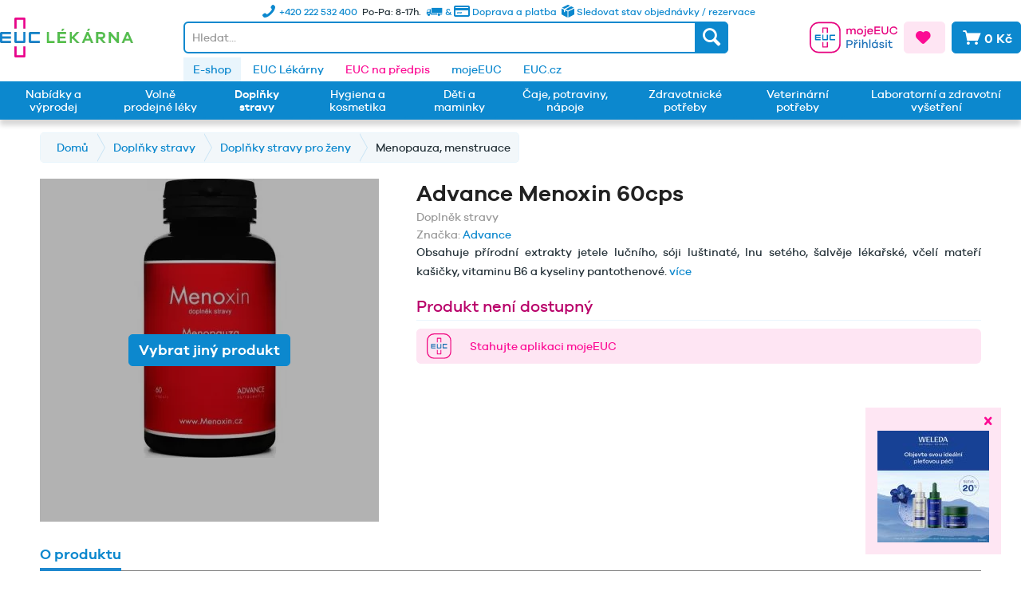

--- FILE ---
content_type: text/html; charset=UTF-8
request_url: https://www.euclekarna.cz/doplnky-stravy/menopauza-menstruace-andropauza/334/advance-menoxin-cps.60
body_size: 66466
content:
<!DOCTYPE html>
<html class="no-js" lang="cz-CZ" itemscope="itemscope" itemtype="http://schema.org/WebPage">
<head>
<meta charset="utf-8"><script>window.dataLayer = window.dataLayer || [];</script><script>window.dataLayer.push({"ecommerce":{"detail":{"actionField":{"list":"Menopauza, menstruace"},"products":[{"name":"Advance Menoxin 60cps","id":"MD339061","price":384,"brand":{"@type":"brand","name":"ADVANCE NUTRACEUTICS"},"category":"Menopauza, menstruace","variant":""}]},"currencyCode":0},"google_tag_params":{"ecomm_pagetype":"product","ecomm_prodid":"MD339061"}});</script><!-- WbmTagManager -->
<script>
(function(w,d,s,l,i){w[l]=w[l]||[];w[l].push({'gtm.start':new Date().getTime(),event:'gtm.js'});var f=d.getElementsByTagName(s)[0],j=d.createElement(s),dl=l!='dataLayer'?'&l='+l:'';j.async=true;j.src='https://www.googletagmanager.com/gtm.js?id='+i+dl;f.parentNode.insertBefore(j,f);})(window,document,'script','dataLayer','GTM-T8HMGQM');
</script>
<!-- End WbmTagManager -->
<meta name="author" content="EUC" />
<meta name="robots" content="index,follow" />
<meta name="revisit-after" content="2 days" />
<meta name="keywords" content="extrakt, mg, ke, mateří, ze, sóji, luštinaté, komfortu, včelí, 100, činnosti, isoflavony, snížení, vitamin, se, míry, únavy, normální, během, lékařské" />
<meta name="description" content="Obsahuje přírodní extrakty jetele lučního, sóji luštinaté, lnu setého, šalvěje lékařské, včelí mateří kašičky, vitaminu B6 a kyseliny pantothenové. " />
<meta property="og:type" content="product" />
<meta property="og:site_name" content="EUC Lékárna" />
<meta property="og:url" content="https://www.euclekarna.cz/doplnky-stravy/menopauza-menstruace-andropauza/334/advance-menoxin-cps.60" />
<meta property="og:title" content="Advance Menoxin 60cps" />
<meta property="og:description" content="Obsahuje přírodní extrakty jetele lučního, sóji luštinaté, lnu setého, šalvěje lékařské, včelí mateří kašičky, vitaminu B6 a kyseliny…" />
<meta property="og:image" content="https://www.euclekarna.cz/media/image/23/cf/f1/c1d871f18bc8ae992f83bafe7cf4c621-mmf600x600.jpg" />
<meta property="product:brand" content="ADVANCE NUTRACEUTICS" />
<meta property="product:price" content="384,00" />
<meta property="product:product_link" content="https://www.euclekarna.cz/doplnky-stravy/menopauza-menstruace-andropauza/334/advance-menoxin-cps.60" />
<meta name="twitter:card" content="product" />
<meta name="twitter:site" content="EUC Lékárna" />
<meta name="twitter:title" content="Advance Menoxin 60cps" />
<meta name="twitter:description" content="Obsahuje přírodní extrakty jetele lučního, sóji luštinaté, lnu setého, šalvěje lékařské, včelí mateří kašičky, vitaminu B6 a kyseliny…" />
<meta name="twitter:image" content="https://www.euclekarna.cz/media/image/23/cf/f1/c1d871f18bc8ae992f83bafe7cf4c621-mmf600x600.jpg" />
<meta itemprop="copyrightHolder" content="EUC Lékárna" />
<meta itemprop="copyrightYear" content="2026" />
<meta itemprop="isFamilyFriendly" content="True" />
<meta itemprop="image" content="https://www.euclekarna.cz/media/image/1c/b6/08/logo_euc_lekarna.png" />
<meta name="viewport" content="width=device-width, initial-scale=1.0">
<meta name="mobile-web-app-capable" content="yes">
<meta name="apple-mobile-web-app-title" content="EUC Lékárna">
<meta name="apple-mobile-web-app-capable" content="yes">
<meta name="apple-mobile-web-app-status-bar-style" content="default">
<link rel="apple-touch-icon-precomposed" href="https://www.euclekarna.cz/media/image/c0/da/3f/img_mobile_logo-2x.png">
<link rel="shortcut icon" href="https://www.euclekarna.cz/media/image/eb/9f/f9/img_logo-2x.png">
<meta name="msapplication-navbutton-color" content="#eb168d" />
<meta name="application-name" content="EUC Lékárna" />
<meta name="msapplication-starturl" content="https://www.euclekarna.cz/" />
<meta name="msapplication-window" content="width=1024;height=768" />
<meta name="msapplication-TileImage" content="https://www.euclekarna.cz/media/image/c0/da/3f/img_mobile_logo-2x.png">
<meta name="msapplication-TileColor" content="#eb168d">
<meta name="theme-color" content="#eb168d" />
<link rel="canonical" href="https://www.euclekarna.cz/doplnky-stravy/menopauza-menstruace-andropauza/334/advance-menoxin-cps.60" />
<title itemprop="name">ADVANCE Menoxin cps.60 | EUC Lékárna</title>
<link rel="stylesheet" href="https://cdn.luigisbox.com/autocomplete.css" />
<link rel="dns-prefetch" href="//live.luigisbox.com" />
<link href="/web/cache/1768395388_ade59ed044b9cc3487eee9c0e42537c2.css" media="all" rel="stylesheet" type="text/css" />
<style type="text/css">
.notification-bar { font-family: galano_grotesque;}
</style>
<style>img.lazy,img.lazyloading {background: url("[data-uri]") no-repeat 50% 50%;background-size: 50%;}</style>
<script>
window.dataLayer = window.dataLayer || [];
function gtag(){dataLayer.push(arguments);}
gtag('consent', 'default', {
'ad_storage': 'denied',
'analytics_storage': 'denied',
'functionality_storage': 'denied',
'personalization_storage': 'denied',
'security_storage': 'denied',
'wait_for_update': 500
});
</script>
<script id="Cookiebot" src="https://consent.cookiebot.com/uc.js" data-cbid="d535a6e6-57f5-4dc9-8284-5ee9a013bfd4" type="text/javascript" async></script>
<script>
const defaultCustomerGroup = 'EK';
function LBInitAutocomplete() {
AutoComplete({
Layout: 'grid',
TrackerId: '271394-321103',
Locale: 'cz',
Types: [
{
type: 'item',
name: 'Items',
attributes: ['available', 'notAvailable'],
},
{
type: 'category',
name: 'Categories',
},
{
type: 'article',
name: 'Article',
},
{
type: 'query',
name: 'Query',
},
],
BeforeRender: (query, results) => {
results.forEach((res) => {
if (res.type === 'item') {
res.url = res.attributes.web_url;
if (res.attributes?.product_code[0]) {
res.attributes.lb_id = res.attributes.product_code[0];
}
res.attributes.notAvailable = res.attributes.available = null;
if (res.attributes.availability === 0 || res.attributes.availability_rank === 15) {
res.attributes.notAvailable = res.attributes.availability_rank_text[0];
} else {
res.attributes.available = res.attributes.availability_rank_text[0];
}
if (res.attributes.attr_badge !== undefined && res.attributes.attr_badge !== null) {
res._after_title = `
<div class="product--badge">
<div class="badge--warning">` + res.attributes.attr_badge + `</div>
</div>
`;
}
if (res.attributes.attr_promotion !== undefined && res.attributes.attr_promotion !== null) {
res._after_title = `
<div class="product--badge">
<div class="badge--warning">` + res.attributes.attr_promotion + `</div>
</div>
`;
}
if (window.userCustomerGroup !== null && defaultCustomerGroup !== window.userCustomerGroup) {
let key = `price_group_${window.userCustomerGroup}`;
let keyOld = `price_old_group_${window.userCustomerGroup}`;
if (res.attributes[key]) {
res.attributes.price_amount = res.attributes[key];
}
if (res.attributes[keyOld]) {
res.attributes.price_old_amount = res.attributes[keyOld];
}
}
}
});
return results;
},
Actions: [
{
forRow: (row) => {
return row.type === 'item' && row.attributes.availability_rank === 1;
},
iconUrl: 'https://www.euclekarna.cz/media/vector/4e/5d/4b/basket.svg',
title: 'Přidat do košíku',
action: (e, result) => {
e.preventDefault();
let url = 'https://www.euclekarna.cz/DvsnCartUrl/index/articles/__ArticleNumber/source/search';
window.location.href = url.replace('__ArticleNumber', result.attributes.original_url);
}
}
],
Translations: {
cz: {
showAllTitle: '<i class="icon--arrow-right"></i> Zobrazit všechny výsledky',
"types": {
"brand": {
"name": "Výrobce",
},
},
}
},
AfterRender: (query, results) => {
results.forEach((result) => {
let productItem = document.querySelector(`a[data-autocomplete-id="${result["data-autocomplete-id"]}"]`);
if (productItem && result.attributes?.lb_id) {
productItem.setAttribute('data-lb-id', result.attributes.lb_id);
productItem
.getElementsByClassName('luigi-ac-action')[0]
.setAttribute('data-lb-action', 'buy');
}
});
}
}, '#autocomplete', document);
}
</script>
<script type="text/javascript" src="https://client.smartform.cz/v2/smartform.js" async></script>
<script type="text/javascript">
var smartform = smartform || { };
smartform.beforeInit = function () {
smartform.setClientId('WwVeFI6hjV');
}
smartform.afterInit = () => {
let smarformInstanceBillingAddress = smartform.getInstance('smartform-instance-billing-address');
if (smarformInstanceBillingAddress) {
smarformInstanceBillingAddress.addressControl.addValidationCallback(addressBillingValidationCallback);
}
let smarformInstanceShippingAddress = smartform.getInstance('smartform-instance-shipping-address');
if (smarformInstanceShippingAddress) {
smarformInstanceShippingAddress.addressControl.addValidationCallback(addressShippingValidationCallback);
}
let smarformInstanceEmail = smartform.getInstance();
if (smarformInstanceEmail) {
smarformInstanceEmail.emailControl.addValidationCallback(emailValidationCallback);
}
let smarformInstanceCompany = smartform.getInstance('smartform-instance-billing');
if (smarformInstanceCompany) {
smarformInstanceCompany.companyControl.addValidationCallback(companyBillingValidationCallback);
}
};
window.addEventListener('load', () => {
const inputs = ['#street', '#zipcode', '#city', '#street2', '#zipcode2', '#city2', '#register_billing_company', '#register_billing_text1', '#register_billing_vatid', '#register_personal_email_smartform_validate', '#company2'];
inputs.forEach((elementId) => {
let element = document.querySelector(elementId);
if (element) {
element.setAttribute('autocomplete', 'nope');
}
});
let registerPersonalCustomerType = document.getElementById('register_personal_customer_type');
if (registerPersonalCustomerType) {
smartFormAddressChangeClass(registerPersonalCustomerType.value);
registerPersonalCustomerType.addEventListener('change', (e) => {
smartFormAddressChangeClass(e.target.value);
});
}
});
</script>
</head>
<body class="is--ctl-detail is--act-index is--no-sidebar" >
<div class="page-wrap">
<noscript class="noscript-main">
<div class="alert is--warning">
<div class="alert--icon">
<i class="icon--element icon--warning"></i>
</div>
<div class="alert--content">
Abyste mohly využívat EUC&#x20;L&#xE9;k&#xE1;rna v celém rozsahu, doporučujeme Vám si aktivovat Javascript na Vašem prohlížeci.
</div>
</div>
<!-- WbmTagManager (noscript) -->
<iframe src="https://www.googletagmanager.com/ns.html?id=GTM-T8HMGQM"
        height="0" width="0" style="display:none;visibility:hidden"></iframe>
<!-- End WbmTagManager (noscript) --></noscript>
<div id="side-banner" class="side-banner">
<div class="side-banner--close-wrapper">
<div id="side-banner--close" class="btn icon--cross side-banner--close"></div>
</div>
<div class="side-banner--body">
<div class="side-banner--title">
<a href="https://www.euclekarna.cz/nabidky-a-vyprodej/nabidka-weleda-150/" target="_blank">                        Weleda Face Care -20%
</a>                </div>
<div class="side-banner--content">
<p><a title="Weleda Face Care -20%" href="https://www.euclekarna.cz/nabidky-a-vyprodej/nabidka-weleda-150/"><img src="https://www.euclekarna.cz/media/image/94/8b/44/Weleda-Face-Care_pop_up_140x140.jpg" alt="" width="140" height="140"></a></p>
</div>
</div>
</div>
<header class="header-main">
<div class="top-bar">
<div class="container">
<div class="row no-margin">
<div class="bs-col">
</div>
<div class="bs-col-auto">
<div class="header-shopinfo d-none d-md-block">
<ul class="shopinfo--list">
<li class="shopinfo--entry">
<a class="navigation--link" href="https://www.euclekarna.cz/status" title=" Sledovat stav objednávky / rezervace">
<img class="img-icon icon-box" src="/themes/Frontend/EUC/frontend/_public/src/img/icons/delivery-box.svg" alt="Icon">
<span>
Sledovat stav objednávky / rezervace
</span>
</a>
</li>
<li class="shopinfo--entry">
<a class="navigation--link" href="https://www.euclekarna.cz/doprava-a-platba" title="Doprava a platba">
<i class="icon--truck"></i> & <i class="icon--creditcard"></i>
<span class="d-none d-xl-inline"> Doprava a platba</span>
</a>
</li>
<li class="shopinfo--entry">Po-Pa: 8-17h.</li>
<li class="shopinfo--entry">
<a class="navigation--link" href="https://www.euclekarna.cz/kontakty" title="Kontakty">
<i class="icon--phone"></i>
<span class="shopinfo--text"><span class="d-none d-xl-inline">+420 222 532 400 </span>
</a></li>
</ul>
</div>
</div>
<div class="bs-col">
</div>
</div>
</div>
</div>
<div class="container header--navigation d-md-flex align-items-center">
<div class="logo-main block-group" role="banner">
<div class="logo--shop block">
<a class="logo--link" href="https://www.euclekarna.cz/" title="EUC Lékárna - Přejít na domovskou stránku">
<picture>
<source srcset="https://www.euclekarna.cz/media/image/3b/13/aa/logo_euc_lekarna.webp" type="image/webp" media="(min-width: 78.75em)">
<source srcset="https://www.euclekarna.cz/media/image/1c/b6/08/logo_euc_lekarna.png" media="(min-width: 78.75em)">
<source srcset="https://www.euclekarna.cz/media/image/3b/13/aa/logo_euc_lekarna.webp" type="image/webp" media="(min-width: 64em)">
<source srcset="https://www.euclekarna.cz/media/image/1c/b6/08/logo_euc_lekarna.png" media="(min-width: 64em)">
<source srcset="https://www.euclekarna.cz/media/image/3b/13/aa/logo_euc_lekarna.webp" type="image/webp" media="(min-width: 48em)">
<source srcset="https://www.euclekarna.cz/media/image/1c/b6/08/logo_euc_lekarna.png" media="(min-width: 48em)">
<source srcset="https://www.euclekarna.cz/media/image/3b/13/aa/logo_euc_lekarna.webp" type="image/webp">
<img srcset="https://www.euclekarna.cz/media/image/1c/b6/08/logo_euc_lekarna.png" alt="EUC Lékárna - Přejít na domovskou stránku" />
</picture>
</a>
</div>
</div>
<div class="header-shopinfo  d-md-none">
<ul class="shopinfo--list">
<li class="shopinfo--entry">
<a class="navigation--link" href="https://www.euclekarna.cz/doprava-a-platba" title="Doprava a platba">
<i class="icon--truck"></i> & <i class="icon--creditcard"></i>
<span class="d-none d-md-inline"> Doprava a platba</span>
</a>
</li>
<li class="shopinfo--entry">Po-Pa: 8-17h.</li>
<li class="shopinfo--entry">
<a class="navigation--link" href="https://www.euclekarna.cz/kontakty" title="Kontakty">
<i class="icon--phone"></i>
<span class="shopinfo--text">+420 222 532 400 </span>
</a>
</li>
</ul>
</div>
<nav class="shop--navigation block-group">
<ul class="navigation--list block-group" role="menubar">
<li class="navigation--entry entry--menu-left" role="menuitem">
<a class="entry--link entry--trigger btn is--icon-left" href="#offcanvas--left" data-offcanvas="true" data-offCanvasSelector=".sidebar-main">
<i class="icon--menu"></i>
</a>
</li>
<li class="navigation--entry entry--search" role="menuitem" data-search="true" aria-haspopup="true"
data-minLength="3"
data-always-on-top-mobile="false"
>
<a class="btn entry--link entry--trigger" href="#show-hide--search" title="Zobrazit / zavřít hledání">
<i class="icon--search"></i>
<span class="search--display">Hledat</span>
</a>
<form action="/fullSearch" method="get" class="main-search--form">
<input id="autocomplete" class="main-search--field" name="q"
placeholder="Hledat..."/>
<button type="submit" class="main-search--button">
<i class="icon--search"></i>
<span class="main-search--text">Hledat</span>
</button>
<div class="form--ajax-loader">&nbsp;</div>
</form>
<div class="main-search--results"></div>
</li>

    <li class="navigation--entry entry--account"
        role="menuitem">
        
                                                                    <a href="https://moje.euc.cz/context-access/?&destinationUrl=[base64]&sourceUrl=aHR0cHM6Ly93d3cuZXVjbGVrYXJuYS5jei9kb3Bsbmt5LXN0cmF2eS9tZW5vcGF1emEtbWVuc3RydWFjZS1hbmRyb3BhdXphLzMzNC9hZHZhbmNlLW1lbm94aW4tY3BzLjYw&accessType=login&target=eShop"
               title="Můj účet"
               class="btn entry--link  btn-moje-euc-login btn--border-logged">
                                    <div class="small-name-euc-login"><span class="is--uppercase">Účet</span></div>
                    <div class="icon-euc-login"><svg xmlns:xlink="http://www.w3.org/1999/xlink" xmlns="http://www.w3.org/2000/svg"
     class="icon-euc-moje-euc" width="110" height="40">
    <defs>
        <symbol xmlns="http://www.w3.org/2000/svg" viewBox="0 0 266 94" id="icon-moje-euc-login">

            <rect class="cls-1" x="2" y="2" width="90" height="90" rx="25.55" stroke="#E6007E" fill="#FFFFFF"
                  stroke-width="4px"></rect>
            <path class="cls-2"
                  d="M217.24,366.84a1.65,1.65,0,0,0-1.65-1.66h-13.5a1.66,1.66,0,0,0-1.66,1.66v0h0V382h3.36V368.53h10.09V382h3.36V366.86h0v0"
                  transform="translate(-161.83 -348.7)" ></path>
            <path class="cls-3"
                  d="M217.24,402.44a1.65,1.65,0,0,1-1.65,1.66h-13.5a1.66,1.66,0,0,1-1.66-1.66v0h0V387.3h3.36v13.44h10.09V387.3h3.36v15.12h0v0"
                  transform="translate(-161.83 -348.7)" ></path>
            <path class="cls-3"
                  d="M181.67,394v-3.36h13.44v-3.36H180a1.65,1.65,0,0,0-1.66,1.65v13.5A1.66,1.66,0,0,0,180,404.1h15.14v-3.37H181.67v-3.36h13.45V394Z"
                  transform="translate(-161.83 -348.7)" ></path>
            <path class="cls-2"
                  d="M217.24,424.56a1.65,1.65,0,0,1-1.65,1.65h-13.5a1.65,1.65,0,0,1-1.66-1.65v0h0V409.41h3.36v13.45h10.09V409.41h3.36v15.13h0v0"
                  transform="translate(-161.83 -348.7)" ></path>
            <path class="cls-3"
                  d="M224.21,387.29a1.65,1.65,0,0,0-1.66,1.65v13.5a1.66,1.66,0,0,0,1.66,1.66h15.14v-3.37H225.91V390.65h13.44v-3.36H224.21"
                  transform="translate(-161.83 -348.7)" ></path>
            <path class="cls-2"
                  d="M301.46,375.12v11.07h-3.6V375.86a3.86,3.86,0,0,0-3.92-4.17c-2.84,0-4.69,2-4.69,5.88v8.62h-3.64V375.86a3.86,3.86,0,0,0-3.92-4.17c-2.8,0-4.63,2-4.63,5.88v8.62h-3.64V368.82h3.64v2a6.84,6.84,0,0,1,5.57-2.45,6.41,6.41,0,0,1,5.78,3.19,7.64,7.64,0,0,1,6.47-3.19A6.49,6.49,0,0,1,301.46,375.12Z"
                  transform="translate(-161.83 -348.7)" ></path>
            <path class="cls-2"
                  d="M323.72,377.5a9.31,9.31,0,0,1-18.62,0c0-5.39,4.2-9.06,9.35-9.06A8.93,8.93,0,0,1,323.72,377.5Zm-3.53,0a5.76,5.76,0,1,0-5.74,5.95A5.77,5.77,0,0,0,320.19,377.5Z"
                  transform="translate(-161.83 -348.7)" ></path>
            <path class="cls-2"
                  d="M325,388.67a4.33,4.33,0,0,0,1.64.39,1.77,1.77,0,0,0,2-1.75V368.82h3.65v19a4.46,4.46,0,0,1-4.73,4.69,8.45,8.45,0,0,1-3.22-.63Zm7.7-25.06a2.24,2.24,0,0,1-2.35,2.24,2.21,2.21,0,0,1-2.31-2.24,2.28,2.28,0,0,1,2.31-2.28A2.31,2.31,0,0,1,332.68,363.61Z"
                  transform="translate(-161.83 -348.7)" ></path>
            <path class="cls-2"
                  d="M354.14,378.38H340.06a5.39,5.39,0,0,0,5.25,5.14,5.18,5.18,0,0,0,5.11-3l3.26.7a8.44,8.44,0,0,1-8.37,5.47,9.18,9.18,0,0,1,.14-18.35,8.71,8.71,0,0,1,8.69,8.79Zm-14-2.59h10.22a4.85,4.85,0,0,0-4.94-4.24A5.3,5.3,0,0,0,340.17,375.79Z"
                  transform="translate(-161.83 -348.7)" ></path>
            <path class="cls-2" d="M375.62,386.19H358.16V362.73h17.43v3.4H361.9v6.61h12.64v3.36H361.9v6.69h13.72Z"
                  transform="translate(-161.83 -348.7)" ></path>
            <path class="cls-2"
                  d="M400.2,375.82c0,6.48-4,10.86-9.91,10.86s-10.12-4.38-10.12-10.86V362.73h3.75v13.09c0,4.38,2.52,7.25,6.37,7.25,3.67,0,6.16-2.87,6.16-7.25V362.73h3.75Z"
                  transform="translate(-161.83 -348.7)" ></path>
            <path class="cls-2"
                  d="M424.34,377.22,428,378c-1.3,5.5-5.85,8.69-11.38,8.69a12.22,12.22,0,1,1,0-24.44c5.53,0,10.05,3.22,11.38,8.4l-3.65,1.05a7.56,7.56,0,0,0-7.73-5.91,8.68,8.68,0,0,0,0,17.36A7.56,7.56,0,0,0,424.34,377.22Z"
                  transform="translate(-161.83 -348.7)" ></path>
            <path class="cls-4"
                  d="M284.08,403.73c5.18,0,8.44,3.08,8.44,7.56s-3.26,7.63-8.44,7.63h-6.82v8.26h-3.75V403.73Zm0,11.76c2.94,0,4.69-1.68,4.69-4.2s-1.75-4.16-4.69-4.16h-6.82v8.36Z"
                  transform="translate(-161.83 -348.7)" ></path>
            <path class="cls-4"
                  d="M295.84,402.51h3.64l2.14,2.73,2.1-2.73h3.67l-4.06,5.11h-3.46ZM308,409.75l-.24,3.5c-.28,0-.7,0-1,0-4.41,0-6.58,3.08-6.58,7.84v6.12h-3.64V409.82h3.64v3.71a7.55,7.55,0,0,1,6.62-3.92A3.73,3.73,0,0,1,308,409.75Z"
                  transform="translate(-161.83 -348.7)" ></path>
            <path class="cls-4"
                  d="M315.65,404.61a2.33,2.33,0,0,1-4.65,0,2.33,2.33,0,0,1,4.65,0Zm-4.13,22.57V409.82h3.64v17.36Z"
                  transform="translate(-161.83 -348.7)" ></path>
            <path class="cls-4"
                  d="M337.56,416.68v10.5h-3.67v-9.76c0-2.84-1.65-4.73-4.13-4.73-3.12,0-5.18,2.1-5.18,6.48v8h-3.64V402h3.64v10a7.5,7.5,0,0,1,6-2.63C334.76,409.33,337.56,412.34,337.56,416.68Z"
                  transform="translate(-161.83 -348.7)" ></path>
            <path class="cls-4"
                  d="M342.67,427.18V402h3.64v25.2Z"
                  transform="translate(-161.83 -348.7)"></path>
            <path class="cls-4"
                  d="M368.82,427.18h-3.64v-2a8.51,8.51,0,0,1-6.3,2.48c-4.55,0-8.62-3.67-8.62-9.17a8.79,8.79,0,0,1,8.62-9.17,8.48,8.48,0,0,1,6.3,2.49v-2h3.64Zm-3.64-8.68a5.79,5.79,0,0,0-5.71-5.95,5.58,5.58,0,0,0-5.67,5.95c0,3.68,2.49,5.95,5.67,5.95A5.76,5.76,0,0,0,365.18,418.5Zm-6.65-11.16,2.55-5h4.27l-3.71,5Z"
                  transform="translate(-161.83 -348.7)" ></path>
            <path class="cls-4"
                  d="M376.51,421.76c.25,2.06,2.07,2.94,4.35,2.94,2.1,0,3.43-.95,3.43-2.31,0-1.05-.74-1.72-2.35-2.07l-3.78-.77c-3-.66-4.73-2.27-4.73-4.72,0-3.22,2.7-5.5,6.86-5.5,4,0,6.69,2.1,7.32,5l-3.46.73c-.28-1.68-1.72-2.83-4-2.83s-3.08,1.05-3.08,2.27c0,1,.56,1.61,2.1,2l4.13.91c2.8.6,4.52,2.24,4.52,4.69,0,3.64-3,5.6-7.32,5.6-3.88,0-7.21-1.64-7.67-5.14Z"
                  transform="translate(-161.83 -348.7)" ></path>
            <path class="cls-4"
                  d="M396.39,404.61a2.33,2.33,0,0,1-4.65,0,2.33,2.33,0,0,1,4.65,0Zm-4.13,22.57V409.82h3.64v17.36Z"
                  transform="translate(-161.83 -348.7)" ></path>
            <path class="cls-4"
                  d="M413.23,426.34a7.72,7.72,0,0,1-4.31,1.33c-3.74,0-6.26-2.1-6.26-6.4v-8.44h-3.75v-3h3.75v-5.39h3.64v5.39h5.95v3H406.3V421c0,2.17,1.16,3.22,2.87,3.22a5.75,5.75,0,0,0,2.94-.94Z"
                  transform="translate(-161.83 -348.7)" ></path>
        </symbol>
    </defs>
    <use xlink:href="#icon-moje-euc-login"></use>
</svg>
</div>
                    <div class="icon-euc-cross"><svg xmlns:xlink="http://www.w3.org/1999/xlink" xmlns="http://www.w3.org/2000/svg" class="icon-euc-moje-euc d-lg-none"
     width="30" height="30">
    <defs>
        <symbol xmlns="http://www.w3.org/2000/svg" viewBox="0 0 94 94" id="icon-moje-euc-login-mobile">
            <path class="cls-2"
                  d="M314.54,366.84a1.65,1.65,0,0,0-1.65-1.66H299.38a1.65,1.65,0,0,0-1.65,1.66v0h0V382h3.36V368.53h10.09V382h3.36V366.86h0v0"
                  transform="translate(-259.13 -348.7)" fill="#E6007E"></path>
            <path class="cls-3"
                  d="M314.54,402.44a1.65,1.65,0,0,1-1.65,1.66H299.38a1.65,1.65,0,0,1-1.65-1.66v0h0V387.3h3.36v13.44h10.09V387.3h3.36v15.12h0v0"
                  transform="translate(-259.13 -348.7)" fill="#007BC4"></path>
            <path class="cls-3"
                  d="M279,394v-3.36h13.45v-3.36H277.27a1.65,1.65,0,0,0-1.66,1.65v13.5a1.66,1.66,0,0,0,1.66,1.66h15.14v-3.37H279v-3.36h13.46V394Z"
                  transform="translate(-259.13 -348.7)" fill="#007BC4"></path>
            <path class="cls-2"
                  d="M314.54,424.56a1.65,1.65,0,0,1-1.65,1.65H299.38a1.65,1.65,0,0,1-1.65-1.65v0h0V409.41h3.36v13.45h10.09V409.41h3.36v15.13h0v0"
                  transform="translate(-259.13 -348.7)" fill="#E6007E"></path>
            <path class="cls-3"
                  d="M321.5,387.29a1.65,1.65,0,0,0-1.65,1.65v13.5a1.65,1.65,0,0,0,1.65,1.66h15.15v-3.37H323.2V390.65h13.45v-3.36H321.5"
                  transform="translate(-259.13 -348.7)" fill="#007BC4"></path>
        </symbol>
    </defs>
    <use xlink:href="#icon-moje-euc-login-mobile"></use>
</svg>
</div>
                            </a>
        
    </li>



    <li class="navigation--entry entry--notepad" role="menuitem">
    <a href="https://www.euclekarna.cz/note" title="Oblíbené" class="btn is--icon-left is--primary-alt">
    <i class="icon--heart"></i>
        </a>
    </li>




    <li class="navigation--entry entry--cart" role="menuitem">
        <a class="btn is--icon-left is--secondary cart--link" href="https://www.euclekarna.cz/checkout/cart" title="Nákupní košík">
            <span class="cart--display">
                                    Nákupní košík
                            </span>

            <span class="badge is--primary is--minimal cart--quantity is--hidden">0</span>

            <i class="icon--basket"></i>

            <span class="cart--amount">
                0 Kč
            </span>
        </a>
        <div class="ajax-loader">&nbsp;</div>
    </li>




</ul>
</nav>
<div class="container--ajax-cart" data-collapse-cart="true"></div>
</div>
</header>
<nav class="navigation-secondary">
<div class="container">
<div class="container block-group">
<div class="left-offset"></div>
<nav class="navigation" role="menubar">
<div class="euc-links">
<div class="navigation--entry is--active">
<a
href="https://www.euclekarna.cz/"
title="E-shop"
>E-shop</a>
</div>
<div class="navigation--entry ">
<a
href="https://www.euclekarna.cz/euc-lekarny"
title="EUC Lékárny"
>EUC Lékárny</a>
</div>
<div class="navigation--entry is--primary-text">
<a
href="https://eucnapredpis.cz/?utm_source=euclekarna.cz&utm_medium=referral&utm_campaign=erecept&utm_term=odkaz_topmenu"
title="EUC na předpis"
target="_blank"                     rel="nofollow noopener">EUC na předpis</a>
</div>
<div class="navigation--entry ">
<a
href="https://moje.euc.cz/?utm_source=euclekarna.cz&utm_medium=referral&utm_campaign=mojeeuc&utm_term=odkaz_topmenu"
title="mojeEUC"
target="_blank"                    >mojeEUC</a>
</div>
<div class="navigation--entry ">
<a
href="https://www.euc.cz/"
title="EUC.cz"
target="_blank"                    >EUC.cz</a>
</div>
</div>
</nav>
</div>
</div>
</nav>
<nav class="navigation-main">
<div class="container" data-menu-scroller="true" data-listSelector=".navigation--list.container" data-viewPortSelector=".navigation--list-wrapper">
<div class="navigation--list-wrapper">
<ul class="navigation--list container d-flex align-items-stretch" role="menubar" itemscope="itemscope" itemtype="http://schema.org/SiteNavigationElement">
<li class="navigation--entry " role="menuitem"><a class="navigation--link " href="https://www.euclekarna.cz/akce/" title="Nabídky a výprodej" itemprop="url"><span class="d-flex align-items-center" itemprop="name">Nabídky a výprodej</span></a></li><li class="navigation--entry " role="menuitem"><a class="navigation--link " href="https://www.euclekarna.cz/volne-prodejne-leky/" title="Volně prodejné léky" itemprop="url"><span class="d-flex align-items-center" itemprop="name">Volně prodejné léky</span></a></li><li class="navigation--entry is--active " role="menuitem"><a class="navigation--link  is--active" href="https://www.euclekarna.cz/doplnky-stravy/" title="Doplňky stravy" itemprop="url"><span class="d-flex align-items-center" itemprop="name">Doplňky stravy</span></a></li><li class="navigation--entry " role="menuitem"><a class="navigation--link " href="https://www.euclekarna.cz/hygiena-a-kosmetika/" title="Hygiena a kosmetika" itemprop="url"><span class="d-flex align-items-center" itemprop="name">Hygiena a kosmetika</span></a></li><li class="navigation--entry " role="menuitem"><a class="navigation--link " href="https://www.euclekarna.cz/deti-a-maminky/" title="Děti a maminky" itemprop="url"><span class="d-flex align-items-center" itemprop="name">Děti a maminky</span></a></li><li class="navigation--entry " role="menuitem"><a class="navigation--link " href="https://www.euclekarna.cz/caje-potraviny-napoje/" title="Čaje, potraviny, nápoje" itemprop="url"><span class="d-flex align-items-center" itemprop="name">Čaje, potraviny, nápoje</span></a></li><li class="navigation--entry " role="menuitem"><a class="navigation--link " href="https://www.euclekarna.cz/zdravotnicke-potreby/" title="Zdravotnické potřeby" itemprop="url"><span class="d-flex align-items-center" itemprop="name">Zdravotnické potřeby</span></a></li><li class="navigation--entry " role="menuitem"><a class="navigation--link " href="https://www.euclekarna.cz/veterinarni-potreby/" title="Veterinární potřeby" itemprop="url"><span class="d-flex align-items-center" itemprop="name">Veterinární potřeby</span></a></li><li class="navigation--entry " role="menuitem"><a class="navigation--link " href="https://www.euclekarna.cz/laboratorni-vysetreni/" title="Laboratorní a zdravotní vyšetření" itemprop="url"><span class="d-flex align-items-center" itemprop="name">Laboratorní a zdravotní vyšetření</span></a></li>            </ul>
</div>
<div class="advanced-menu" data-advanced-menu="true" data-hoverDelay="250">
<div class="menu--container">
<div class="content--wrapper has--content has--teaser">
<ul class="menu--list menu--level-0 " style="width: 100%;">
<div class="row">
<li class="menu--list-item item--level-0 bs-col-3" style="width: 100%">
<div class="row">
<div class="bs-col-2 column--image">
<img src="https://www.euclekarna.cz/media/image/ec/5d/fb/new-1.png" />
</div>
<div class="bs-col-10 column--links">
<a href="https://www.euclekarna.cz/nabidky-a-vyprodej/novinky/" class="menu--list-item-link" aria-label="Novinky" title="Novinky">Novinky</a>
</div>
</div>
</li>
<li class="menu--list-item item--level-0 bs-col-3" style="width: 100%">
<div class="row">
<div class="bs-col-2 column--image">
<img src="/themes/Frontend/EUC/frontend/_public/src/img/icons/logo-plus.svg" />
</div>
<div class="bs-col-10 column--links">
<a href="https://www.euclekarna.cz/nabidky-a-vyprodej/nabidka-aderma-sleva-100/" class="menu--list-item-link" aria-label="Nabídka A-Derma sleva -100Kč" title="Nabídka A-Derma sleva -100Kč">Nabídka A-Derma sleva -100Kč</a>
</div>
</div>
</li>
<li class="menu--list-item item--level-0 bs-col-3" style="width: 100%">
<div class="row">
<div class="bs-col-2 column--image">
<img src="/themes/Frontend/EUC/frontend/_public/src/img/icons/logo-plus.svg" />
</div>
<div class="bs-col-10 column--links">
<a href="https://www.euclekarna.cz/nabidky-a-vyprodej/nabidka-avene-100kc/" class="menu--list-item-link" aria-label="Nabídka Avene -100Kč" title="Nabídka Avene -100Kč">Nabídka Avene -100Kč</a>
</div>
</div>
</li>
<li class="menu--list-item item--level-0 bs-col-3" style="width: 100%">
<div class="row">
<div class="bs-col-2 column--image">
<img src="/themes/Frontend/EUC/frontend/_public/src/img/icons/logo-plus.svg" />
</div>
<div class="bs-col-10 column--links">
<a href="https://www.euclekarna.cz/nabidky-a-vyprodej/nabidka-bioderma-200/" class="menu--list-item-link" aria-label="Nabídka Bioderma -200Kč" title="Nabídka Bioderma -200Kč">Nabídka Bioderma -200Kč</a>
</div>
</div>
</li>
</div>
<div class="row">
<li class="menu--list-item item--level-0 bs-col-3" style="width: 100%">
<div class="row">
<div class="bs-col-2 column--image">
<img src="/themes/Frontend/EUC/frontend/_public/src/img/icons/logo-plus.svg" />
</div>
<div class="bs-col-10 column--links">
<a href="https://www.euclekarna.cz/nabidky-a-vyprodej/nabidka-cerave-20/" class="menu--list-item-link" aria-label="Nabídka Cerave -20%" title="Nabídka Cerave -20%">Nabídka Cerave -20%</a>
</div>
</div>
</li>
<li class="menu--list-item item--level-0 bs-col-3" style="width: 100%">
<div class="row">
<div class="bs-col-2 column--image">
<img src="/themes/Frontend/EUC/frontend/_public/src/img/icons/logo-plus.svg" />
</div>
<div class="bs-col-10 column--links">
<a href="https://www.euclekarna.cz/nabidky-a-vyprodej/nabidka-ducray-100/" class="menu--list-item-link" aria-label="Nabídka Ducray -100Kč" title="Nabídka Ducray -100Kč">Nabídka Ducray -100Kč</a>
</div>
</div>
</li>
<li class="menu--list-item item--level-0 bs-col-3" style="width: 100%">
<div class="row">
<div class="bs-col-2 column--image">
<img src="/themes/Frontend/EUC/frontend/_public/src/img/icons/logo-plus.svg" />
</div>
<div class="bs-col-10 column--links">
<a href="https://www.euclekarna.cz/nabidky-a-vyprodej/nabidka-eucerin/" class="menu--list-item-link" aria-label="Nabídka Eucerin Body a Aquaphor -30% " title="Nabídka Eucerin Body a Aquaphor -30% ">Nabídka Eucerin Body a Aquaphor -30% </a>
</div>
</div>
</li>
<li class="menu--list-item item--level-0 bs-col-3" style="width: 100%">
<div class="row">
<div class="bs-col-2 column--image">
<img src="/themes/Frontend/EUC/frontend/_public/src/img/icons/logo-plus.svg" />
</div>
<div class="bs-col-10 column--links">
<a href="https://www.euclekarna.cz/nabidky-a-vyprodej/3-za-2-gs-cemio/" class="menu--list-item-link" aria-label="Nabídka GS a Cemio 2+1" title="Nabídka GS a Cemio 2+1">Nabídka GS a Cemio 2+1</a>
</div>
</div>
</li>
</div>
<div class="row">
<li class="menu--list-item item--level-0 bs-col-3" style="width: 100%">
<div class="row">
<div class="bs-col-2 column--image">
<img src="/themes/Frontend/EUC/frontend/_public/src/img/icons/logo-plus.svg" />
</div>
<div class="bs-col-10 column--links">
<a href="https://www.euclekarna.cz/nabidky-a-vyprodej/nabidka-esthederm/" class="menu--list-item-link" aria-label="Nabídka Institut Esthederm 3 za 2" title="Nabídka Institut Esthederm 3 za 2">Nabídka Institut Esthederm 3 za 2</a>
</div>
</div>
</li>
<li class="menu--list-item item--level-0 bs-col-3" style="width: 100%">
<div class="row">
<div class="bs-col-2 column--image">
<img src="/themes/Frontend/EUC/frontend/_public/src/img/icons/logo-plus.svg" />
</div>
<div class="bs-col-10 column--links">
<a href="https://www.euclekarna.cz/nabidky-a-vyprodej/nabidka-klorane-100kc/" class="menu--list-item-link" aria-label="Nabídka Klorane -100Kč" title="Nabídka Klorane -100Kč">Nabídka Klorane -100Kč</a>
</div>
</div>
</li>
<li class="menu--list-item item--level-0 bs-col-3" style="width: 100%">
<div class="row">
<div class="bs-col-2 column--image">
<img src="/themes/Frontend/EUC/frontend/_public/src/img/icons/logo-plus.svg" />
</div>
<div class="bs-col-10 column--links">
<a href="https://www.euclekarna.cz/nabidky-a-vyprodej/nabidka-lrp-20/" class="menu--list-item-link" aria-label="Nabídka LRP -20%" title="Nabídka LRP -20%">Nabídka LRP -20%</a>
</div>
</div>
</li>
<li class="menu--list-item item--level-0 bs-col-3" style="width: 100%">
<div class="row">
<div class="bs-col-2 column--image">
<img src="/themes/Frontend/EUC/frontend/_public/src/img/icons/logo-plus.svg" />
</div>
<div class="bs-col-10 column--links">
<a href="https://www.euclekarna.cz/nabidky-a-vyprodej/nabidka-magnapharm/" class="menu--list-item-link" aria-label="Nabídka PROfertil sleva" title="Nabídka PROfertil sleva">Nabídka PROfertil sleva</a>
</div>
</div>
</li>
</div>
<div class="row">
<li class="menu--list-item item--level-0 bs-col-3" style="width: 100%">
<div class="row">
<div class="bs-col-2 column--image">
<img src="/themes/Frontend/EUC/frontend/_public/src/img/icons/logo-plus.svg" />
</div>
<div class="bs-col-10 column--links">
<a href="https://www.euclekarna.cz/nabidky-a-vyprodej/nabidka-movit/" class="menu--list-item-link" aria-label="Nabídka MOVit -15 %" title="Nabídka MOVit -15 %">Nabídka MOVit -15 %</a>
</div>
</div>
</li>
<li class="menu--list-item item--level-0 bs-col-3" style="width: 100%">
<div class="row">
<div class="bs-col-2 column--image">
<img src="/themes/Frontend/EUC/frontend/_public/src/img/icons/logo-plus.svg" />
</div>
<div class="bs-col-10 column--links">
<a href="https://www.euclekarna.cz/nabidky-a-vyprodej/naturevia-laktobacily-10/" class="menu--list-item-link" aria-label="Nabídka NatureVia Laktobacílky  a Laktobacily -10%" title="Nabídka NatureVia Laktobacílky  a Laktobacily -10%">Nabídka NatureVia Laktobacílky  a Laktobacily -10%</a>
</div>
</div>
</li>
<li class="menu--list-item item--level-0 bs-col-3" style="width: 100%">
<div class="row">
<div class="bs-col-2 column--image">
<img src="/themes/Frontend/EUC/frontend/_public/src/img/icons/logo-plus.svg" />
</div>
<div class="bs-col-10 column--links">
<a href="https://www.euclekarna.cz/nabidky-a-vyprodej/nabidka-nuxe-merveillance/" class="menu--list-item-link" aria-label="Nabídka Nuxe Merveillance" title="Nabídka Nuxe Merveillance">Nabídka Nuxe Merveillance</a>
</div>
</div>
</li>
<li class="menu--list-item item--level-0 bs-col-3" style="width: 100%">
<div class="row">
<div class="bs-col-2 column--image">
<img src="/themes/Frontend/EUC/frontend/_public/src/img/icons/logo-plus.svg" />
</div>
<div class="bs-col-10 column--links">
<a href="https://www.euclekarna.cz/nabidky-a-vyprodej/nabidka-puressentiel-15/" class="menu--list-item-link" aria-label="Nabídka Puressentiel Respiratory" title="Nabídka Puressentiel Respiratory">Nabídka Puressentiel Respiratory</a>
</div>
</div>
</li>
</div>
<div class="row">
<li class="menu--list-item item--level-0 bs-col-3" style="width: 100%">
<div class="row">
<div class="bs-col-2 column--image">
<img src="/themes/Frontend/EUC/frontend/_public/src/img/icons/logo-plus.svg" />
</div>
<div class="bs-col-10 column--links">
<a href="https://www.euclekarna.cz/nabidky-a-vyprodej/nabidka-seni-care-10/" class="menu--list-item-link" aria-label="Nabídka Seni Care -10 %" title="Nabídka Seni Care -10 %">Nabídka Seni Care -10 %</a>
</div>
</div>
</li>
<li class="menu--list-item item--level-0 bs-col-3" style="width: 100%">
<div class="row">
<div class="bs-col-2 column--image">
<img src="/themes/Frontend/EUC/frontend/_public/src/img/icons/logo-plus.svg" />
</div>
<div class="bs-col-10 column--links">
<a href="https://www.euclekarna.cz/nabidky-a-vyprodej/nabidka-svr-20/" class="menu--list-item-link" aria-label="Nabídka SVR Topialyse -20%" title="Nabídka SVR Topialyse -20%">Nabídka SVR Topialyse -20%</a>
</div>
</div>
</li>
<li class="menu--list-item item--level-0 bs-col-3" style="width: 100%">
<div class="row">
<div class="bs-col-2 column--image">
<img src="/themes/Frontend/EUC/frontend/_public/src/img/icons/logo-plus.svg" />
</div>
<div class="bs-col-10 column--links">
<a href="https://www.euclekarna.cz/nabidky-a-vyprodej/tlakomery-veroval-15/" class="menu--list-item-link" aria-label="Nabídka Veroval tlakoměry -15%" title="Nabídka Veroval tlakoměry -15%">Nabídka Veroval tlakoměry -15%</a>
</div>
</div>
</li>
<li class="menu--list-item item--level-0 bs-col-3" style="width: 100%">
<div class="row">
<div class="bs-col-2 column--image">
<img src="/themes/Frontend/EUC/frontend/_public/src/img/icons/logo-plus.svg" />
</div>
<div class="bs-col-10 column--links">
<a href="https://www.euclekarna.cz/nabidky-a-vyprodej/nabidka-vichy-dercos-100kc/" class="menu--list-item-link" aria-label="Nabídka Vichy Dercos -100Kč" title="Nabídka Vichy Dercos -100Kč">Nabídka Vichy Dercos -100Kč</a>
</div>
</div>
</li>
</div>
<div class="row">
<li class="menu--list-item item--level-0 bs-col-3" style="width: 100%">
<div class="row">
<div class="bs-col-2 column--image">
<img src="/themes/Frontend/EUC/frontend/_public/src/img/icons/logo-plus.svg" />
</div>
<div class="bs-col-10 column--links">
<a href="https://www.euclekarna.cz/nabidky-a-vyprodej/nabidka-vitar-20/" class="menu--list-item-link" aria-label="Nabídka Vitar Kids -20% " title="Nabídka Vitar Kids -20% ">Nabídka Vitar Kids -20% </a>
</div>
</div>
</li>
<li class="menu--list-item item--level-0 bs-col-3" style="width: 100%">
<div class="row">
<div class="bs-col-2 column--image">
<img src="/themes/Frontend/EUC/frontend/_public/src/img/icons/logo-plus.svg" />
</div>
<div class="bs-col-10 column--links">
<a href="https://www.euclekarna.cz/nabidky-a-vyprodej/nabidka-walmark/" class="menu--list-item-link" aria-label="Nabídka Walmark" title="Nabídka Walmark">Nabídka Walmark</a>
</div>
</div>
</li>
<li class="menu--list-item item--level-0 bs-col-3" style="width: 100%">
<div class="row">
<div class="bs-col-2 column--image">
<img src="/themes/Frontend/EUC/frontend/_public/src/img/icons/logo-plus.svg" />
</div>
<div class="bs-col-10 column--links">
<a href="https://www.euclekarna.cz/nabidky-a-vyprodej/wecare-18/" class="menu--list-item-link" aria-label="Nabídka WeCare -18%" title="Nabídka WeCare -18%">Nabídka WeCare -18%</a>
</div>
</div>
</li>
<li class="menu--list-item item--level-0 bs-col-3" style="width: 100%">
<div class="row">
<div class="bs-col-2 column--image">
<img src="/themes/Frontend/EUC/frontend/_public/src/img/icons/logo-plus.svg" />
</div>
<div class="bs-col-10 column--links">
<a href="https://www.euclekarna.cz/nabidky-a-vyprodej/nabidka-weleda-20/" class="menu--list-item-link" aria-label="Nabídka Weleda Baby Mama -20%" title="Nabídka Weleda Baby Mama -20%">Nabídka Weleda Baby Mama -20%</a>
</div>
</div>
</li>
</div>
<div class="row">
<li class="menu--list-item item--level-0 bs-col-3" style="width: 100%">
<div class="row">
<div class="bs-col-2 column--image">
<img src="/themes/Frontend/EUC/frontend/_public/src/img/icons/logo-plus.svg" />
</div>
<div class="bs-col-10 column--links">
<a href="https://www.euclekarna.cz/nabidky-a-vyprodej/nabidka-weleda-face-care-20/" class="menu--list-item-link" aria-label="Nabídka Weleda Face Care -20%" title="Nabídka Weleda Face Care -20%">Nabídka Weleda Face Care -20%</a>
</div>
</div>
</li>
<li class="menu--list-item item--level-0 bs-col-3" style="width: 100%">
<div class="row">
<div class="bs-col-2 column--image">
<img src="/themes/Frontend/EUC/frontend/_public/src/img/icons/logo-plus.svg" />
</div>
<div class="bs-col-10 column--links">
<a href="https://www.euclekarna.cz/nabidky-a-vyprodej/3m-spofaplast/" class="menu--list-item-link" aria-label="EUC cena na 3M Spofaplast" title="EUC cena na 3M Spofaplast">EUC cena na 3M Spofaplast</a>
</div>
</div>
</li>
<li class="menu--list-item item--level-0 bs-col-3" style="width: 100%">
<div class="row">
<div class="bs-col-2 column--image">
<img src="https://www.euclekarna.cz/media/image/7f/43/6d/newsletters.png" />
</div>
<div class="bs-col-10 column--links">
<a href="https://www.euclekarna.cz/akce/letakova-nabidka-euc-lekaren/" class="menu--list-item-link" aria-label="Nabídka EUC Lékáren" title="Nabídka EUC Lékáren">Nabídka EUC Lékáren</a>
</div>
</div>
</li>
<li class="menu--list-item item--level-0 bs-col-3" style="width: 100%">
<div class="row">
<div class="bs-col-2 column--image">
<img src="https://www.euclekarna.cz/media/image/41/cc/55/2310_ikony_kategorie_darkove_poukazky2.png" />
</div>
<div class="bs-col-10 column--links">
<a href="https://www.euclekarna.cz/darkove-poukazky/" class="menu--list-item-link" aria-label="Dárkové poukázky" title="Dárkové poukázky">Dárkové poukázky</a>
</div>
</div>
</li>
</div>
<div class="row">
<li class="menu--list-item item--level-0 bs-col-3" style="width: 100%">
<div class="row">
<div class="bs-col-2 column--image">
<img src="https://www.euclekarna.cz/media/image/5d/e9/e8/vyprodej.png" />
</div>
<div class="bs-col-10 column--links">
<a href="https://www.euclekarna.cz/nabidky-a-vyprodej/vyprodej/" class="menu--list-item-link" aria-label="Výprodej" title="Výprodej">Výprodej</a>
</div>
</div>
</li>
<li class="menu--list-item item--level-0 bs-col-3" style="width: 100%">
<div class="row">
<div class="bs-col-2 column--image">
<img src="https://www.euclekarna.cz/media/image/a0/5b/7f/ihned_k_rezervaci.png" />
</div>
<div class="bs-col-10 column--links">
<a href="https://www.euclekarna.cz/akce/ihned-k-rezervaci/" class="menu--list-item-link" aria-label="Ihned k rezervaci" title="Ihned k rezervaci">Ihned k rezervaci</a>
</div>
</div>
</li>
<li class="menu--list-item item--level-0 bs-col-3" style="width: 100%">
<div class="row">
<div class="bs-col-2 column--image">
<img src="https://www.euclekarna.cz/media/image/ff/a3/93/nabidky_s_darkem.png" />
</div>
<div class="bs-col-10 column--links">
<a href="https://www.euclekarna.cz/sezonni-nabidka/nabidky-s-darkem/" class="menu--list-item-link" aria-label="Dárky a nabídky" title="Dárky a nabídky">Dárky a nabídky</a>
</div>
</div>
</li>
<li class="menu--list-item item--level-0 bs-col-3" style="width: 100%">
<div class="row">
<div class="bs-col-2 column--image">
<img src="https://www.euclekarna.cz/media/image/15/d3/e9/mojeEUC.png" />
</div>
<div class="bs-col-10 column--links">
<a href="https://www.euclekarna.cz/akce/mojeeuc-top-produktu/" class="menu--list-item-link" aria-label="Ještě výhodněji s mojeEUC" title="Ještě výhodněji s mojeEUC">Ještě výhodněji s mojeEUC</a>
</div>
</div>
</li>
</div>
</ul>
</div>
</div>
<div class="menu--container">
<div class="content--wrapper has--content has--teaser">
<ul class="menu--list menu--level-0 " style="width: 75%;">
<div class="row">
<li class="menu--list-item item--level-0 bs-col-4" style="width: 100%">
<div class="row">
<div class="bs-col-2 column--image">
<img src="https://www.euclekarna.cz/media/image/03/85/c5/Le-ky-na-alergie.png" />
</div>
<div class="bs-col-10 column--links">
<a href="https://www.euclekarna.cz/volne-prodejne-leky/leky-na-alergie/" class="menu--list-item-link" aria-label="Léky na alergie" title="Léky na alergie">Léky na alergie</a>
<ul class="menu--list menu--level-1 ">
<li class="menu--list-item item--level-1">
<a href="https://www.euclekarna.cz/volne-prodejne-leky/leky-na-alergie/antihistaminika/" class="menu--list-item-link" aria-label="Antihistaminika" title="Antihistaminika">Antihistaminika</a>
</li>
<li class="menu--list-item item--level-1">
<a href="https://www.euclekarna.cz/volne-prodejne-leky/leky-na-alergie/leky-na-alergie-oci/" class="menu--list-item-link" aria-label="Léky na alergie očí" title="Léky na alergie očí">Léky na alergie očí</a>
</li>
<li class="menu--list-item item--level-1">
<a href="https://www.euclekarna.cz/volne-prodejne-leky/leky-na-alergie/leky-na-kozni-alergie/" class="menu--list-item-link" aria-label="Léky na kožní alergie" title="Léky na kožní alergie">Léky na kožní alergie</a>
</li>
<li class="menu--list-item item--level-1">
<a href="https://www.euclekarna.cz/volne-prodejne-leky/leky-na-alergie/leky-na-nosni-alergie/" class="menu--list-item-link" aria-label="Léky na nosní alergie" title="Léky na nosní alergie">Léky na nosní alergie</a>
</li>
</ul>
</div>
</div>
</li>
<li class="menu--list-item item--level-0 bs-col-4" style="width: 100%">
<div class="row">
<div class="bs-col-2 column--image">
<img src="https://www.euclekarna.cz/media/image/71/d8/dc/Le-ky-na-bolest.png" />
</div>
<div class="bs-col-10 column--links">
<a href="https://www.euclekarna.cz/volne-prodejne-leky/leky-na-bolest/" class="menu--list-item-link" aria-label="Léky na bolest" title="Léky na bolest">Léky na bolest</a>
<ul class="menu--list menu--level-1 ">
<li class="menu--list-item item--level-1">
<a href="https://www.euclekarna.cz/volne-prodejne-leky/leky-na-bolest/leky-na-bolest-hlavy-a-migrenu/" class="menu--list-item-link" aria-label="Léky na bolest hlavy a migrénu" title="Léky na bolest hlavy a migrénu">Léky na bolest hlavy a migrénu</a>
</li>
<li class="menu--list-item item--level-1">
<a href="https://www.euclekarna.cz/volne-prodejne-leky/leky-na-bolest/leky-na-bolest-svalu-a-kloubu/" class="menu--list-item-link" aria-label="Léky na bolest kloubů" title="Léky na bolest kloubů">Léky na bolest kloubů</a>
</li>
<li class="menu--list-item item--level-1">
<a href="https://www.euclekarna.cz/volne-prodejne-leky/leky-na-bolest/leky-na-bolest-svalu/" class="menu--list-item-link" aria-label="Léky na bolest svalů" title="Léky na bolest svalů">Léky na bolest svalů</a>
</li>
<li class="menu--list-item item--level-1">
<a href="https://www.euclekarna.cz/volne-prodejne-leky/leky-na-bolest/leky-na-bolesti-v-krku/" class="menu--list-item-link" aria-label="Léky na bolesti v krku" title="Léky na bolesti v krku">Léky na bolesti v krku</a>
</li>
<li class="menu--list-item item--level-1 menu--list-item-hidden">
<a href="https://www.euclekarna.cz/volne-prodejne-leky/leky-na-bolest/leky-na-bolest-zad/" class="menu--list-item-link" aria-label="Léky na bolest zad" title="Léky na bolest zad">Léky na bolest zad</a>
</li>
<li class="menu--list-item item--level-1 menu--list-item-hidden">
<a href="https://www.euclekarna.cz/volne-prodejne-leky/leky-na-bolest/leky-na-bolest-zubu-a-dasni/" class="menu--list-item-link" aria-label="Léky na bolest zubů a dásní" title="Léky na bolest zubů a dásní">Léky na bolest zubů a dásní</a>
</li>
<li class="menu--list-item item--level-1 menu--list-item-hidden">
<a href="https://www.euclekarna.cz/volne-prodejne-leky/leky-na-bolest/leky-na-menstruacni-bolesti/" class="menu--list-item-link" aria-label="Léky na menstruační bolesti" title="Léky na menstruační bolesti">Léky na menstruační bolesti</a>
</li>
<li class="menu--list-item item--level-1 menu--list-item-hidden">
<a href="https://www.euclekarna.cz/volne-prodejne-leky/leky-na-bolest/leky-na-bolest-slach/" class="menu--list-item-link" aria-label="Léky na bolest šlach" title="Léky na bolest šlach">Léky na bolest šlach</a>
</li>
<li class="menu--list-item item--level-1">
<a href="#" class="menu--list-item-link menu--list-item-more" title="+ 4 další">+ 4 další</a>
</li>
</ul>
</div>
</div>
</li>
<li class="menu--list-item item--level-0 bs-col-4" style="width: 100%">
<div class="row">
<div class="bs-col-2 column--image">
<img src="https://www.euclekarna.cz/media/image/75/b4/4f/Chr-ipka-a-nachlazeni.png" />
</div>
<div class="bs-col-10 column--links">
<a href="https://www.euclekarna.cz/volne-prodejne-leky/chripka-a-nachlazeni/" class="menu--list-item-link" aria-label="Léky na chřipku a nachlazení" title="Léky na chřipku a nachlazení">Léky na chřipku a nachlazení</a>
<ul class="menu--list menu--level-1 ">
<li class="menu--list-item item--level-1">
<a href="https://www.euclekarna.cz/volne-prodejne-leky/chripka-a-nachlazeni/chripka-a-nachlazeni-deti/" class="menu--list-item-link" aria-label="Léky na chřipku a nachlazení děti" title="Léky na chřipku a nachlazení děti">Léky na chřipku a nachlazení děti</a>
</li>
<li class="menu--list-item item--level-1">
<a href="https://www.euclekarna.cz/volne-prodejne-leky/chripka-a-nachlazeni/chripka-a-nachlazeni-dospeli/" class="menu--list-item-link" aria-label="Léky na chřipku a nachlazení dospělí" title="Léky na chřipku a nachlazení dospělí">Léky na chřipku a nachlazení dospělí</a>
</li>
<li class="menu--list-item item--level-1">
<a href="https://www.euclekarna.cz/volne-prodejne-leky/leky-na-chripku-a-nachlazeni/leky-na-zvysenou-teplotu-dospeli/" class="menu--list-item-link" aria-label="Léky na zvýšenou teplotu dospělí" title="Léky na zvýšenou teplotu dospělí">Léky na zvýšenou teplotu dospělí</a>
</li>
<li class="menu--list-item item--level-1">
<a href="https://www.euclekarna.cz/volne-prodejne-leky/leky-na-chripku-a-nachlazeni/leky-na-zvysenou-teplotu-deti/" class="menu--list-item-link" aria-label="Léky na zvýšenou teplotu děti" title="Léky na zvýšenou teplotu děti">Léky na zvýšenou teplotu děti</a>
</li>
</ul>
</div>
</div>
</li>
</div>
<div class="row">
<li class="menu--list-item item--level-0 bs-col-4" style="width: 100%">
<div class="row">
<div class="bs-col-2 column--image">
<img src="https://www.euclekarna.cz/media/image/33/8a/50/Kas-el.png" />
</div>
<div class="bs-col-10 column--links">
<a href="https://www.euclekarna.cz/volne-prodejne-leky/kasel/" class="menu--list-item-link" aria-label="Léky na kašel" title="Léky na kašel">Léky na kašel</a>
<ul class="menu--list menu--level-1 ">
<li class="menu--list-item item--level-1">
<a href="https://www.euclekarna.cz/volne-prodejne-leky/kasel/kasel-deti/" class="menu--list-item-link" aria-label="Léky na kašel pro děti" title="Léky na kašel pro děti">Léky na kašel pro děti</a>
</li>
<li class="menu--list-item item--level-1">
<a href="https://www.euclekarna.cz/volne-prodejne-leky/leky-na-kasel/prudusky/" class="menu--list-item-link" aria-label="Léky na průdušky" title="Léky na průdušky">Léky na průdušky</a>
</li>
<li class="menu--list-item item--level-1">
<a href="https://www.euclekarna.cz/volne-prodejne-leky/leky-na-kasel/suchy-kasel-tlumeni/" class="menu--list-item-link" aria-label="Léky na suchý kašel" title="Léky na suchý kašel">Léky na suchý kašel</a>
</li>
<li class="menu--list-item item--level-1">
<a href="https://www.euclekarna.cz/volne-prodejne-leky/leky-na-kasel/vlhky-kasel-odkaslavani/" class="menu--list-item-link" aria-label="Léky na vlhký kašel" title="Léky na vlhký kašel">Léky na vlhký kašel</a>
</li>
</ul>
</div>
</div>
</li>
<li class="menu--list-item item--level-0 bs-col-4" style="width: 100%">
<div class="row">
<div class="bs-col-2 column--image">
<img src="https://www.euclekarna.cz/media/image/3d/d6/4c/Ryma.png" />
</div>
<div class="bs-col-10 column--links">
<a href="https://www.euclekarna.cz/volne-prodejne-leky/ryma/" class="menu--list-item-link" aria-label="Léky na rýmu" title="Léky na rýmu">Léky na rýmu</a>
<ul class="menu--list menu--level-1 ">
<li class="menu--list-item item--level-1">
<a href="https://www.euclekarna.cz/volne-prodejne-leky/leky-na-rymu/leky-na-rymu-dospeli/" class="menu--list-item-link" aria-label="Léky na rýmu - dospělí" title="Léky na rýmu - dospělí">Léky na rýmu - dospělí</a>
</li>
<li class="menu--list-item item--level-1">
<a href="https://www.euclekarna.cz/volne-prodejne-leky/leky-na-rymu/ryma-deti/" class="menu--list-item-link" aria-label="Léky na rýmu - děti" title="Léky na rýmu - děti">Léky na rýmu - děti</a>
</li>
</ul>
</div>
</div>
</li>
<li class="menu--list-item item--level-0 bs-col-4" style="width: 100%">
<div class="row">
<div class="bs-col-2 column--image">
<img src="https://www.euclekarna.cz/media/image/f8/1c/53/Zaludek-streva-a-konecnik.png" />
</div>
<div class="bs-col-10 column--links">
<a href="https://www.euclekarna.cz/volne-prodejne-leky/zaludek-streva-a-konecnik/" class="menu--list-item-link" aria-label="Léky na žaludek a střeva" title="Léky na žaludek a střeva">Léky na žaludek a střeva</a>
<ul class="menu--list menu--level-1 ">
<li class="menu--list-item item--level-1">
<a href="https://www.euclekarna.cz/volne-prodejne-leky/zaludek-streva-a-konecnik/paleni-zahy-nadymani-zazivaci-potize/" class="menu--list-item-link" aria-label="Léky na pálení žáhy" title="Léky na pálení žáhy">Léky na pálení žáhy</a>
</li>
<li class="menu--list-item item--level-1">
<a href="https://www.euclekarna.cz/volne-prodejne-leky/zaludek-streva-a-konecnik/zacpa/" class="menu--list-item-link" aria-label="Léky na zácpu" title="Léky na zácpu">Léky na zácpu</a>
</li>
<li class="menu--list-item item--level-1">
<a href="https://www.euclekarna.cz/volne-prodejne-leky/zaludek-streva-a-konecnik/prujem/" class="menu--list-item-link" aria-label="Léky proti průjmu" title="Léky proti průjmu">Léky proti průjmu</a>
</li>
<li class="menu--list-item item--level-1">
<a href="https://www.euclekarna.cz/volne-prodejne-leky/zaludek-streva-a-konecnik/nevolnost/" class="menu--list-item-link" aria-label="Léky na nevolnost" title="Léky na nevolnost">Léky na nevolnost</a>
</li>
<li class="menu--list-item item--level-1 menu--list-item-hidden">
<a href="https://www.euclekarna.cz/volne-prodejne-leky/jatra-zlucnik-slinivka/slinivka/" class="menu--list-item-link" aria-label="Léky na slinivku" title="Léky na slinivku">Léky na slinivku</a>
</li>
<li class="menu--list-item item--level-1 menu--list-item-hidden">
<a href="https://www.euclekarna.cz/volne-prodejne-leky/zaludek-streva-a-konecnik/hemoroidy/" class="menu--list-item-link" aria-label="Léky na hemoroidy" title="Léky na hemoroidy">Léky na hemoroidy</a>
</li>
<li class="menu--list-item item--level-1 menu--list-item-hidden">
<a href="https://www.euclekarna.cz/volne-prodejne-leky/leky-na-zaludek-a-streva/leky-na-nadymani-a-plynatost/" class="menu--list-item-link" aria-label="Léky na nadýmání a plynatost" title="Léky na nadýmání a plynatost">Léky na nadýmání a plynatost</a>
</li>
<li class="menu--list-item item--level-1">
<a href="#" class="menu--list-item-link menu--list-item-more" title="+ 3 další">+ 3 další</a>
</li>
</ul>
</div>
</div>
</li>
</div>
<div class="row">
<li class="menu--list-item item--level-0 bs-col-4" style="width: 100%">
<div class="row">
<div class="bs-col-2 column--image">
<img src="https://www.euclekarna.cz/media/image/98/d5/2d/Ja-tra-z-luc-ni-k-slinivka.png" />
</div>
<div class="bs-col-10 column--links">
<a href="https://www.euclekarna.cz/volne-prodejne-leky/jatra-zlucnik-slinivka/" class="menu--list-item-link" aria-label="Léky na játra a žlučník" title="Léky na játra a žlučník">Léky na játra a žlučník</a>
<ul class="menu--list menu--level-1 ">
<li class="menu--list-item item--level-1">
<a href="https://www.euclekarna.cz/volne-prodejne-leky/jatra-zlucnik-slinivka/jatra/" class="menu--list-item-link" aria-label="Léky na játra" title="Léky na játra">Léky na játra</a>
</li>
<li class="menu--list-item item--level-1">
<a href="https://www.euclekarna.cz/volne-prodejne-leky/jatra-zlucnik-slinivka/zlucnik/" class="menu--list-item-link" aria-label="Léky na žlučník" title="Léky na žlučník">Léky na žlučník</a>
</li>
</ul>
</div>
</div>
</li>
<li class="menu--list-item item--level-0 bs-col-4" style="width: 100%">
<div class="row">
<div class="bs-col-2 column--image">
<img src="https://www.euclekarna.cz/media/image/f2/c4/65/vit_a_min2.png" />
</div>
<div class="bs-col-10 column--links">
<a href="https://www.euclekarna.cz/volne-prodejne-leky/vitaminy-mineraly-a-imunita/" class="menu--list-item-link" aria-label="Vitamíny, minerály a imunita" title="Vitamíny, minerály a imunita">Vitamíny, minerály a imunita</a>
<ul class="menu--list menu--level-1 ">
<li class="menu--list-item item--level-1">
<a href="https://www.euclekarna.cz/volne-prodejne-leky/vitaminy-mineraly-a-imunita/vitaminy/" class="menu--list-item-link" aria-label="Vitamíny - léky" title="Vitamíny - léky">Vitamíny - léky</a>
</li>
<li class="menu--list-item item--level-1">
<a href="https://www.euclekarna.cz/volne-prodejne-leky/vitaminy-mineraly-a-imunita/mineraly/" class="menu--list-item-link" aria-label="Minerály - léky" title="Minerály - léky">Minerály - léky</a>
</li>
<li class="menu--list-item item--level-1">
<a href="https://www.euclekarna.cz/volne-prodejne-leky/vitaminy-mineraly-a-imunita/imunita/" class="menu--list-item-link" aria-label="Léky na imunitu" title="Léky na imunitu">Léky na imunitu</a>
</li>
</ul>
</div>
</div>
</li>
<li class="menu--list-item item--level-0 bs-col-4" style="width: 100%">
<div class="row">
<div class="bs-col-2 column--image">
<img src="https://www.euclekarna.cz/media/image/5d/c2/68/Gynekologie-a-antikoncepce.png" />
</div>
<div class="bs-col-10 column--links">
<a href="https://www.euclekarna.cz/volne-prodejne-leky/gynekologie-a-antikoncepce/" class="menu--list-item-link" aria-label="Gynekologie a antikoncepce" title="Gynekologie a antikoncepce">Gynekologie a antikoncepce</a>
<ul class="menu--list menu--level-1 ">
<li class="menu--list-item item--level-1">
<a href="https://www.euclekarna.cz/volne-prodejne-leky/gynekologie-a-antikoncepce/vaginalni-mykozy-a-zanety/" class="menu--list-item-link" aria-label="Léky na vaginální mykózy a záněty" title="Léky na vaginální mykózy a záněty">Léky na vaginální mykózy a záněty</a>
</li>
<li class="menu--list-item item--level-1">
<a href="https://www.euclekarna.cz/volne-prodejne-leky/gynekologie-a-antikoncepce/nouzova-antikoncepce/" class="menu--list-item-link" aria-label="Nouzová antikoncepce" title="Nouzová antikoncepce">Nouzová antikoncepce</a>
</li>
<li class="menu--list-item item--level-1">
<a href="https://www.euclekarna.cz/volne-prodejne-leky/gynekologie-a-antikoncepce/menopauza/" class="menu--list-item-link" aria-label="Léky při menopauze" title="Léky při menopauze">Léky při menopauze</a>
</li>
<li class="menu--list-item item--level-1">
<a href="https://www.euclekarna.cz/volne-prodejne-leky/gynekologie-a-antikoncepce/menstruace/" class="menu--list-item-link" aria-label="Léky při menstruaci" title="Léky při menstruaci">Léky při menstruaci</a>
</li>
</ul>
</div>
</div>
</li>
</div>
<div class="row">
<li class="menu--list-item item--level-0 bs-col-4" style="width: 100%">
<div class="row">
<div class="bs-col-2 column--image">
<img src="https://www.euclekarna.cz/media/image/61/08/85/Oc-i.png" />
</div>
<div class="bs-col-10 column--links">
<a href="https://www.euclekarna.cz/volne-prodejne-leky/oci/" class="menu--list-item-link" aria-label="Léky na oči" title="Léky na oči">Léky na oči</a>
<ul class="menu--list menu--level-1 ">
<li class="menu--list-item item--level-1">
<a href="https://www.euclekarna.cz/volne-prodejne-leky/oci/kapky-do-oci/" class="menu--list-item-link" aria-label="Kapky do očí - léky" title="Kapky do očí - léky">Kapky do očí - léky</a>
</li>
<li class="menu--list-item item--level-1">
<a href="https://www.euclekarna.cz/volne-prodejne-leky/leky-na-oci/leky-na-zanet-spojivek/" class="menu--list-item-link" aria-label="Léky na zánět spojivek" title="Léky na zánět spojivek">Léky na zánět spojivek</a>
</li>
</ul>
</div>
</div>
</li>
<li class="menu--list-item item--level-0 bs-col-4" style="width: 100%">
<div class="row">
<div class="bs-col-2 column--image">
<img src="https://www.euclekarna.cz/media/image/aa/92/a2/Usta-dasne-a-zuby.png" />
</div>
<div class="bs-col-10 column--links">
<a href="https://www.euclekarna.cz/volne-prodejne-leky/usta-dasne-a-zuby/" class="menu--list-item-link" aria-label="Ústa, dásně a zuby" title="Ústa, dásně a zuby">Ústa, dásně a zuby</a>
<ul class="menu--list menu--level-1 ">
<li class="menu--list-item item--level-1">
<a href="https://www.euclekarna.cz/volne-prodejne-leky/usta-dasne-a-zuby/afty-a-opary/" class="menu--list-item-link" aria-label="Léky na afty nebo opary" title="Léky na afty nebo opary">Léky na afty nebo opary</a>
</li>
<li class="menu--list-item item--level-1">
<a href="https://www.euclekarna.cz/volne-prodejne-leky/usta-dasne-a-zuby/bolest-zubu-a-dasni/" class="menu--list-item-link" aria-label="Léky na bolest zubů a dásní" title="Léky na bolest zubů a dásní">Léky na bolest zubů a dásní</a>
</li>
<li class="menu--list-item item--level-1">
<a href="https://www.euclekarna.cz/volne-prodejne-leky/usta-dasne-a-zuby/zanety-v-ustni-dutine/" class="menu--list-item-link" aria-label="Léky na záněty v ústní dutině" title="Léky na záněty v ústní dutině">Léky na záněty v ústní dutině</a>
</li>
</ul>
</div>
</div>
</li>
<li class="menu--list-item item--level-0 bs-col-4" style="width: 100%">
<div class="row">
<div class="bs-col-2 column--image">
<img src="https://www.euclekarna.cz/media/image/a2/38/28/Ku-z-e-vlasy-nehty.png" />
</div>
<div class="bs-col-10 column--links">
<a href="https://www.euclekarna.cz/volne-prodejne-leky/kuze-vlasy-a-nehty/" class="menu--list-item-link" aria-label="Léky na kůži, vlasy a nehty" title="Léky na kůži, vlasy a nehty">Léky na kůži, vlasy a nehty</a>
<ul class="menu--list menu--level-1 ">
<li class="menu--list-item item--level-1">
<a href="https://www.euclekarna.cz/volne-prodejne-leky/kuze-vlasy-a-nehty/akne/" class="menu--list-item-link" aria-label="Léky na akné" title="Léky na akné">Léky na akné</a>
</li>
<li class="menu--list-item item--level-1">
<a href="https://www.euclekarna.cz/volne-prodejne-leky/kuze-vlasy-a-nehty/bradavice/" class="menu--list-item-link" aria-label="Léky na bradavice" title="Léky na bradavice">Léky na bradavice</a>
</li>
<li class="menu--list-item item--level-1">
<a href="https://www.euclekarna.cz/volne-prodejne-leky/kuze-vlasy-a-nehty/dezinfekce/" class="menu--list-item-link" aria-label="Dezinfekce " title="Dezinfekce ">Dezinfekce </a>
</li>
<li class="menu--list-item item--level-1">
<a href="https://www.euclekarna.cz/volne-prodejne-leky/kuze-vlasy-a-nehty/kozni-a-nehtove-mykozy/" class="menu--list-item-link" aria-label="Léky na kožní a nehtové mykózy" title="Léky na kožní a nehtové mykózy">Léky na kožní a nehtové mykózy</a>
</li>
<li class="menu--list-item item--level-1 menu--list-item-hidden">
<a href="https://www.euclekarna.cz/volne-prodejne-leky/kuze-vlasy-a-nehty/opruzeniny/" class="menu--list-item-link" aria-label="Léky na opruzeniny" title="Léky na opruzeniny">Léky na opruzeniny</a>
</li>
<li class="menu--list-item item--level-1 menu--list-item-hidden">
<a href="https://www.euclekarna.cz/volne-prodejne-leky/kuze-vlasy-a-nehty/rany-jizvy-vredy/" class="menu--list-item-link" aria-label="Léky na rány, jizvy a vředy" title="Léky na rány, jizvy a vředy">Léky na rány, jizvy a vředy</a>
</li>
<li class="menu--list-item item--level-1 menu--list-item-hidden">
<a href="https://www.euclekarna.cz/volne-prodejne-leky/kuze-vlasy-a-nehty/sucha-kuze-ekzem-lupenka/" class="menu--list-item-link" aria-label="Léky na suchou kůži, ekzém a lupénku" title="Léky na suchou kůži, ekzém a lupénku">Léky na suchou kůži, ekzém a lupénku</a>
</li>
<li class="menu--list-item item--level-1 menu--list-item-hidden">
<a href="https://www.euclekarna.cz/volne-prodejne-leky/kuze-vlasy-a-nehty/stipance-popaleniny-oderky/" class="menu--list-item-link" aria-label="Léky na štípance, popáleniny a oděrky" title="Léky na štípance, popáleniny a oděrky">Léky na štípance, popáleniny a oděrky</a>
</li>
<li class="menu--list-item item--level-1 menu--list-item-hidden">
<a href="https://www.euclekarna.cz/volne-prodejne-leky/kuze-vlasy-a-nehty/vlasy-lupy/" class="menu--list-item-link" aria-label="Léky na vlasy a lupy" title="Léky na vlasy a lupy">Léky na vlasy a lupy</a>
</li>
<li class="menu--list-item item--level-1 menu--list-item-hidden">
<a href="https://www.euclekarna.cz/volne-prodejne-leky/leky-na-kuzi-vlasy-a-nehty/leky-vypadavani-vlasu/" class="menu--list-item-link" aria-label="Léky - vypadávání vlasů" title="Léky - vypadávání vlasů">Léky - vypadávání vlasů</a>
</li>
<li class="menu--list-item item--level-1">
<a href="#" class="menu--list-item-link menu--list-item-more" title="+ 6 další">+ 6 další</a>
</li>
</ul>
</div>
</div>
</li>
</div>
<div class="row">
<li class="menu--list-item item--level-0 bs-col-4" style="width: 100%">
<div class="row">
<div class="bs-col-2 column--image">
<img src="https://www.euclekarna.cz/media/image/d1/fb/f9/Moc-ove-cesty-a-ledviny.png" />
</div>
<div class="bs-col-10 column--links">
<a href="https://www.euclekarna.cz/volne-prodejne-leky/mocove-cesty-a-ledviny/" class="menu--list-item-link" aria-label="Močové cesty a ledviny" title="Močové cesty a ledviny">Močové cesty a ledviny</a>
<ul class="menu--list menu--level-1 ">
<li class="menu--list-item item--level-1">
<a href="https://www.euclekarna.cz/volne-prodejne-leky/mocove-cesty-a-ledviny/mocove-cesty-ledviny/" class="menu--list-item-link" aria-label="Léky na močové cesty a ledviny" title="Léky na močové cesty a ledviny">Léky na močové cesty a ledviny</a>
</li>
<li class="menu--list-item item--level-1">
<a href="https://www.euclekarna.cz/volne-prodejne-leky/mocove-cesty-a-ledviny/prostata/" class="menu--list-item-link" aria-label="Léky na prostatu" title="Léky na prostatu">Léky na prostatu</a>
</li>
</ul>
</div>
</div>
</li>
<li class="menu--list-item item--level-0 bs-col-4" style="width: 100%">
<div class="row">
<div class="bs-col-2 column--image">
<img src="https://www.euclekarna.cz/media/image/78/8e/bc/Pamet-a-koncentrace.png" />
</div>
<div class="bs-col-10 column--links">
<a href="https://www.euclekarna.cz/volne-prodejne-leky/pamet-spanek-zavislosti/" class="menu--list-item-link" aria-label="Paměť, spánek a nervy" title="Paměť, spánek a nervy">Paměť, spánek a nervy</a>
<ul class="menu--list menu--level-1 ">
<li class="menu--list-item item--level-1">
<a href="https://www.euclekarna.cz/volne-prodejne-leky/pamet-spanek-zavislosti/pamet-a-soustredeni/" class="menu--list-item-link" aria-label="Léky na paměť a soustředění" title="Léky na paměť a soustředění">Léky na paměť a soustředění</a>
</li>
<li class="menu--list-item item--level-1">
<a href="https://www.euclekarna.cz/volne-prodejne-leky/pamet-spanek-zavislosti/spanek-a-uklidneni/" class="menu--list-item-link" aria-label="Léky na spánek a uklidnění" title="Léky na spánek a uklidnění">Léky na spánek a uklidnění</a>
</li>
<li class="menu--list-item item--level-1">
<a href="https://www.euclekarna.cz/volne-prodejne-leky/pamet-spanek-zavislosti/nervy/" class="menu--list-item-link" aria-label="Léky na nervy" title="Léky na nervy">Léky na nervy</a>
</li>
</ul>
</div>
</div>
</li>
<li class="menu--list-item item--level-0 bs-col-4" style="width: 100%">
<div class="row">
<div class="bs-col-2 column--image">
<img src="https://www.euclekarna.cz/media/image/5d/76/c9/Srdce-krev-cevy.png" />
</div>
<div class="bs-col-10 column--links">
<a href="https://www.euclekarna.cz/volne-prodejne-leky/srdce-krev-cevy/" class="menu--list-item-link" aria-label="Srdce, krev, cévy - léky" title="Srdce, krev, cévy - léky">Srdce, krev, cévy - léky</a>
<ul class="menu--list menu--level-1 ">
<li class="menu--list-item item--level-1">
<a href="https://www.euclekarna.cz/volne-prodejne-leky/srdce-krev-cevy/krecove-zily-otoky-zanety/" class="menu--list-item-link" aria-label="Léky na křečové žíly, otoky a záněty" title="Léky na křečové žíly, otoky a záněty">Léky na křečové žíly, otoky a záněty</a>
</li>
<li class="menu--list-item item--level-1">
<a href="https://www.euclekarna.cz/volne-prodejne-leky/srdce-krev-cevy/krevni-srazeniny/" class="menu--list-item-link" aria-label="Léky na krevní sraženiny" title="Léky na krevní sraženiny">Léky na krevní sraženiny</a>
</li>
</ul>
</div>
</div>
</li>
</div>
<div class="row">
<li class="menu--list-item item--level-0 bs-col-4" style="width: 100%">
<div class="row">
<div class="bs-col-2 column--image">
<img src="https://www.euclekarna.cz/media/image/96/9d/a1/Klouby-kosti-svaly.png" />
</div>
<div class="bs-col-10 column--links">
<a href="https://www.euclekarna.cz/volne-prodejne-leky/kosti-klouby-svaly/" class="menu--list-item-link" aria-label="Kosti, klouby, svaly - léky" title="Kosti, klouby, svaly - léky">Kosti, klouby, svaly - léky</a>
<ul class="menu--list menu--level-1 ">
<li class="menu--list-item item--level-1">
<a href="https://www.euclekarna.cz/volne-prodejne-leky/kosti-klouby-svaly/kosti/" class="menu--list-item-link" aria-label="Léky na kosti" title="Léky na kosti">Léky na kosti</a>
</li>
<li class="menu--list-item item--level-1">
<a href="https://www.euclekarna.cz/volne-prodejne-leky/kosti-klouby-svaly/klouby-a-svaly/" class="menu--list-item-link" aria-label="Léky na klouby a svaly" title="Léky na klouby a svaly">Léky na klouby a svaly</a>
</li>
</ul>
</div>
</div>
</li>
<li class="menu--list-item item--level-0 bs-col-4" style="width: 100%">
<div class="row">
<div class="bs-col-2 column--image">
<img src="https://www.euclekarna.cz/media/image/d7/d9/9c/Metabolizmus-detoxikace.png" />
</div>
<div class="bs-col-10 column--links">
<a href="https://www.euclekarna.cz/volne-prodejne-leky/metabolizmus/" class="menu--list-item-link" aria-label="Metabolizmus" title="Metabolizmus">Metabolizmus</a>
<ul class="menu--list menu--level-1 ">
<li class="menu--list-item item--level-1">
<a href="https://www.euclekarna.cz/volne-prodejne-leky/metabolizmus/enzymoterapie/" class="menu--list-item-link" aria-label="Enzymoterapie" title="Enzymoterapie">Enzymoterapie</a>
</li>
<li class="menu--list-item item--level-1">
<a href="https://www.euclekarna.cz/volne-prodejne-leky/metabolizmus/nadvaha/" class="menu--list-item-link" aria-label="Nadváha" title="Nadváha">Nadváha</a>
</li>
</ul>
</div>
</div>
</li>
<li class="menu--list-item item--level-0 bs-col-4" style="width: 100%">
<div class="row">
<div class="bs-col-2 column--image">
<img src="https://www.euclekarna.cz/media/image/36/65/9f/bylinne_pripravky.png" />
</div>
<div class="bs-col-10 column--links">
<a href="https://www.euclekarna.cz/volne-prodejne-leky/lecive-byliny/" class="menu--list-item-link" aria-label="Léčivé byliny" title="Léčivé byliny">Léčivé byliny</a>
<ul class="menu--list menu--level-1 ">
<li class="menu--list-item item--level-1">
<a href="https://www.euclekarna.cz/volne-prodejne-leky/lecive-byliny/lecive-byliny-na-zazivani/" class="menu--list-item-link" aria-label="Léčivé byliny na zažívání" title="Léčivé byliny na zažívání">Léčivé byliny na zažívání</a>
</li>
</ul>
</div>
</div>
</li>
</div>
<div class="row">
<li class="menu--list-item item--level-0 bs-col-4" style="width: 100%">
<div class="row">
<div class="bs-col-2 column--image">
<img src="https://www.euclekarna.cz/media/image/bb/8e/ab/Homeopatika.png" />
</div>
<div class="bs-col-10 column--links">
<a href="https://www.euclekarna.cz/volne-prodejne-leky/homeopatika/" class="menu--list-item-link" aria-label="Homeopatika" title="Homeopatika">Homeopatika</a>
</div>
</div>
</li>
<li class="menu--list-item item--level-0 bs-col-4" style="width: 100%">
<div class="row">
<div class="bs-col-2 column--image">
<img src="https://www.euclekarna.cz/media/image/e8/5e/95/no-smoking-1.png" />
</div>
<div class="bs-col-10 column--links">
<a href="https://www.euclekarna.cz/volne-prodejne-leky/pamet-spanek-zavislosti/odvykani-koureni/" class="menu--list-item-link" aria-label="Léky na odvykání kouření" title="Léky na odvykání kouření">Léky na odvykání kouření</a>
</div>
</div>
</li>
<li class="menu--list-item item--level-0 bs-col-4" style="width: 100%">
<div class="row">
<div class="bs-col-2 column--image">
<img src="https://www.euclekarna.cz/media/image/97/6f/79/UL_new.png" />
</div>
<div class="bs-col-10 column--links">
<a href="https://www.euclekarna.cz/volne-prodejne-leky/dle-ucinne-latky/" class="menu--list-item-link" aria-label="Dle účinné látky" title="Dle účinné látky">Dle účinné látky</a>
<ul class="menu--list menu--level-1 ">
<li class="menu--list-item item--level-1">
<a href="https://www.euclekarna.cz/volne-prodejne-leky/dle-ucinne-latky/bromhexin/" class="menu--list-item-link" aria-label="Bromhexin" title="Bromhexin">Bromhexin</a>
</li>
<li class="menu--list-item item--level-1">
<a href="https://www.euclekarna.cz/volne-prodejne-leky/dle-ucinne-latky/cetirizin/" class="menu--list-item-link" aria-label="Cetirizin" title="Cetirizin">Cetirizin</a>
</li>
<li class="menu--list-item item--level-1">
<a href="https://www.euclekarna.cz/volne-prodejne-leky/dle-ucinne-latky/clotrimazol/" class="menu--list-item-link" aria-label="Clotrimazol" title="Clotrimazol">Clotrimazol</a>
</li>
<li class="menu--list-item item--level-1">
<a href="https://www.euclekarna.cz/volne-prodejne-leky/dle-ucinne-latky/naproxen/" class="menu--list-item-link" aria-label="Naproxen" title="Naproxen">Naproxen</a>
</li>
<li class="menu--list-item item--level-1 menu--list-item-hidden">
<a href="https://www.euclekarna.cz/volne-prodejne-leky/dle-ucinne-latky/desloratadin/" class="menu--list-item-link" aria-label="Desloratadin" title="Desloratadin">Desloratadin</a>
</li>
<li class="menu--list-item item--level-1 menu--list-item-hidden">
<a href="https://www.euclekarna.cz/volne-prodejne-leky/dle-ucinne-latky/diklofenak/" class="menu--list-item-link" aria-label="Diklofenak " title="Diklofenak ">Diklofenak </a>
</li>
<li class="menu--list-item item--level-1 menu--list-item-hidden">
<a href="https://www.euclekarna.cz/volne-prodejne-leky/dle-ucinne-latky/heparin/" class="menu--list-item-link" aria-label="Heparin" title="Heparin">Heparin</a>
</li>
<li class="menu--list-item item--level-1 menu--list-item-hidden">
<a href="https://www.euclekarna.cz/volne-prodejne-leky/dle-ucinne-latky/jodovany-povidon/" class="menu--list-item-link" aria-label="Jodovaný povidon" title="Jodovaný povidon">Jodovaný povidon</a>
</li>
<li class="menu--list-item item--level-1 menu--list-item-hidden">
<a href="https://www.euclekarna.cz/volne-prodejne-leky/dle-ucinne-latky/kyselina-acetylsalicylova/" class="menu--list-item-link" aria-label="Kyselina acetylsalicylová" title="Kyselina acetylsalicylová">Kyselina acetylsalicylová</a>
</li>
<li class="menu--list-item item--level-1 menu--list-item-hidden">
<a href="https://www.euclekarna.cz/volne-prodejne-leky/dle-ucinne-latky/omeprazol/" class="menu--list-item-link" aria-label="Omeprazol" title="Omeprazol">Omeprazol</a>
</li>
<li class="menu--list-item item--level-1 menu--list-item-hidden">
<a href="https://www.euclekarna.cz/volne-prodejne-leky/dle-ucinne-latky/paracetamol/" class="menu--list-item-link" aria-label="Paracetamol" title="Paracetamol">Paracetamol</a>
</li>
<li class="menu--list-item item--level-1 menu--list-item-hidden">
<a href="https://www.euclekarna.cz/volne-prodejne-leky/dle-ucinne-latky/xylometazolin/" class="menu--list-item-link" aria-label="Xylometazolin" title="Xylometazolin">Xylometazolin</a>
</li>
<li class="menu--list-item item--level-1 menu--list-item-hidden">
<a href="https://www.euclekarna.cz/volne-prodejne-leky/dle-ucinne-latky/ibuprofen/" class="menu--list-item-link" aria-label="Ibuprofen" title="Ibuprofen">Ibuprofen</a>
</li>
<li class="menu--list-item item--level-1 menu--list-item-hidden">
<a href="https://www.euclekarna.cz/volne-prodejne-leky/dle-ucinne-latky/nimesulid/" class="menu--list-item-link" aria-label="Nimesulid " title="Nimesulid ">Nimesulid </a>
</li>
<li class="menu--list-item item--level-1 menu--list-item-hidden">
<a href="https://www.euclekarna.cz/volne-prodejne-leky/dle-ucinne-latky/piracetamum/" class="menu--list-item-link" aria-label="Piracetamum" title="Piracetamum">Piracetamum</a>
</li>
<li class="menu--list-item item--level-1">
<a href="#" class="menu--list-item-link menu--list-item-more" title="+ 11 další">+ 11 další</a>
</li>
</ul>
</div>
</div>
</li>
</div>
</ul>
<div class="menu--delimiter" style="right: 25%;"></div>
<div class="menu--teaser" style="width: 25%;">
<div class="product--box box--emotion"
data-page-index=""
data-ordernumber="MD347221"
>
<div class="box--content is--rounded">
<div class="product--badges">
</div>
<div class="product--action-badges">
<div class="action--badge badge--save">
<form action="https://www.euclekarna.cz/note/add/ordernumber/MD347221" method="post">
<button type="submit"
title="Přidat do seznamu přání"
class="btn is--primary-fav"
data-ajaxUrl="https://www.euclekarna.cz/note/ajaxAdd/ordernumber/MD347221"
data-text="Uloženo">
<i class="icon--heart"></i>
</button>
</form>
</div>
</div>
<div class="product--info">
<a href="https://www.euclekarna.cz/volne-prodejne-leky/leky-na-zaludek-a-streva/leky-proti-prujmu/9717/hylak-forte-por.sol.100ml?c=1000000000"
title="Hylak Forte perorální roztok 100 ml"
class="product--image"
>
<span class="image--element">
<span class="image--media">
<picture>
<img class="lazy"
src="[data-uri]"
data-srcset="https://www.euclekarna.cz/media/image/01/71/35/MD347221_HYLAK-FORTE-100ml-peror-ln-roztok_2_200x200.jpg, https://www.euclekarna.cz/media/image/70/8c/7a/MD347221_HYLAK-FORTE-100ml-peror-ln-roztok_2_200x200@2x.jpg 2x"
alt="Hylak Forte perorální roztok 100 ml"
title="Hylak Forte perorální roztok 100 ml"
/>
</picture>
<noscript>
<picture>
<source srcset="https://www.euclekarna.cz/media/image/73/1a/36/MD347221_HYLAK-FORTE-100ml-peror-ln-roztok_2_200x200.webp, https://www.euclekarna.cz/media/image/9d/a4/43/MD347221_HYLAK-FORTE-100ml-peror-ln-roztok_2_200x200@2x.webp 2x" type="image/webp">
<img srcset="https://www.euclekarna.cz/media/image/01/71/35/MD347221_HYLAK-FORTE-100ml-peror-ln-roztok_2_200x200.jpg, https://www.euclekarna.cz/media/image/70/8c/7a/MD347221_HYLAK-FORTE-100ml-peror-ln-roztok_2_200x200@2x.jpg 2x"
alt="Hylak Forte perorální roztok 100 ml"
title="Hylak Forte perorální roztok 100 ml" />
</picture>
</noscript>
</span>
</span>
</a>
<a href="https://www.euclekarna.cz/volne-prodejne-leky/leky-na-zaludek-a-streva/leky-proti-prujmu/9717/hylak-forte-por.sol.100ml?c=1000000000"
class="product--title"
title="Hylak Forte perorální roztok 100 ml">
Hylak Forte perorální roztok 100 ml
</a>
<div class="product--description">
Užíváním přípravku Hylak forte je přirozenou cestou podpořen růst tělu prospěšných bakterií, úprava pH a tím i normální činnosti trávicího ústrojí. Užívá se při nadýmání, průjmu nebo zácpě, poruchách trávení, při trávicích obtížích....
</div>
<div class="product--price-info">
<div class="product--price-outer">
<div class="product--price">
<div class="product--price">
<span class="price--default is--nowrap">
186 Kč
</span>
</div>
</div>
</div>
</div>
<div class="product--btn-container">
<div class="product--detail-btn">
<a href="https://www.euclekarna.cz/volne-prodejne-leky/leky-na-zaludek-a-streva/leky-proti-prujmu/9717/hylak-forte-por.sol.100ml?c=1000000000" class="buybox--button btn is--center is--secondary" title="Prohlédnout - Hylak Forte perorální roztok 100 ml">
Prohlédnout
</a>
</div>
</div>
<div class="product--more-info">
<div class="product--delivery">
<p class="delivery--information">
<span class="delivery--text delivery--text-available">
Skladem na e-shopu > 10 ks
</span>
</p>
</div>
<div class="product--properties-value">
<p>Léčivý přípravek</p>
</div>
</div>
</div>
</div>
</div>
</div>
</div>
</div>
<div class="menu--container">
<div class="content--wrapper has--content has--teaser">
<ul class="menu--list menu--level-0 " style="width: 75%;">
<div class="row">
<li class="menu--list-item item--level-0 bs-col-4" style="width: 100%">
<div class="row">
<div class="bs-col-2 column--image">
<img src="https://www.euclekarna.cz/media/image/08/9f/28/Vitaminy.png" />
</div>
<div class="bs-col-10 column--links">
<a href="https://www.euclekarna.cz/doplnky-stravy/vitaminy/" class="menu--list-item-link" aria-label="Vitamíny" title="Vitamíny">Vitamíny</a>
<ul class="menu--list menu--level-1 ">
<li class="menu--list-item item--level-1">
<a href="https://www.euclekarna.cz/doplnky-stravy/vitaminy/vitamin-a/" class="menu--list-item-link" aria-label="Vitamín A" title="Vitamín A">Vitamín A</a>
</li>
<li class="menu--list-item item--level-1">
<a href="https://www.euclekarna.cz/doplnky-stravy/vitaminy/vitaminy-skupiny-b/" class="menu--list-item-link" aria-label="Vitamíny skupiny B" title="Vitamíny skupiny B">Vitamíny skupiny B</a>
</li>
<li class="menu--list-item item--level-1">
<a href="https://www.euclekarna.cz/doplnky-stravy/vitaminy/vitamin-c/" class="menu--list-item-link" aria-label="Vitamín C" title="Vitamín C">Vitamín C</a>
</li>
<li class="menu--list-item item--level-1">
<a href="https://www.euclekarna.cz/doplnky-stravy/vitaminy/vitamin-d/" class="menu--list-item-link" aria-label="Vitamín D" title="Vitamín D">Vitamín D</a>
</li>
<li class="menu--list-item item--level-1 menu--list-item-hidden">
<a href="https://www.euclekarna.cz/doplnky-stravy/vitaminy/vitamin-e/" class="menu--list-item-link" aria-label="Vitamín E" title="Vitamín E">Vitamín E</a>
</li>
<li class="menu--list-item item--level-1 menu--list-item-hidden">
<a href="https://www.euclekarna.cz/doplnky-stravy/vitaminy/vitamin-k/" class="menu--list-item-link" aria-label="Vitamín K" title="Vitamín K">Vitamín K</a>
</li>
<li class="menu--list-item item--level-1 menu--list-item-hidden">
<a href="https://www.euclekarna.cz/doplnky-stravy/vitaminy/multivitaminy/" class="menu--list-item-link" aria-label="Multivitamíny" title="Multivitamíny">Multivitamíny</a>
</li>
<li class="menu--list-item item--level-1">
<a href="#" class="menu--list-item-link menu--list-item-more" title="+ 3 další">+ 3 další</a>
</li>
</ul>
</div>
</div>
</li>
<li class="menu--list-item item--level-0 bs-col-4" style="width: 100%">
<div class="row">
<div class="bs-col-2 column--image">
<img src="https://www.euclekarna.cz/media/image/a4/2e/11/Minera-ly.png" />
</div>
<div class="bs-col-10 column--links">
<a href="https://www.euclekarna.cz/doplnky-stravy/mineraly/" class="menu--list-item-link" aria-label="Minerály" title="Minerály">Minerály</a>
<ul class="menu--list menu--level-1 ">
<li class="menu--list-item item--level-1">
<a href="https://www.euclekarna.cz/doplnky-stravy/mineraly/draslik/" class="menu--list-item-link" aria-label="Draslík" title="Draslík">Draslík</a>
</li>
<li class="menu--list-item item--level-1">
<a href="https://www.euclekarna.cz/doplnky-stravy/mineraly/horcik/" class="menu--list-item-link" aria-label="Hořčík" title="Hořčík">Hořčík</a>
</li>
<li class="menu--list-item item--level-1">
<a href="https://www.euclekarna.cz/doplnky-stravy/mineraly/chrom/" class="menu--list-item-link" aria-label="Chrom" title="Chrom">Chrom</a>
</li>
<li class="menu--list-item item--level-1">
<a href="https://www.euclekarna.cz/doplnky-stravy/mineraly/jod/" class="menu--list-item-link" aria-label="Jód" title="Jód">Jód</a>
</li>
<li class="menu--list-item item--level-1 menu--list-item-hidden">
<a href="https://www.euclekarna.cz/doplnky-stravy/mineraly/kremik/" class="menu--list-item-link" aria-label="Křemík" title="Křemík">Křemík</a>
</li>
<li class="menu--list-item item--level-1 menu--list-item-hidden">
<a href="https://www.euclekarna.cz/doplnky-stravy/mineraly/med/" class="menu--list-item-link" aria-label="Měď" title="Měď">Měď</a>
</li>
<li class="menu--list-item item--level-1 menu--list-item-hidden">
<a href="https://www.euclekarna.cz/doplnky-stravy/mineraly/selen/" class="menu--list-item-link" aria-label="Selen" title="Selen">Selen</a>
</li>
<li class="menu--list-item item--level-1 menu--list-item-hidden">
<a href="https://www.euclekarna.cz/doplnky-stravy/mineraly/sodik/" class="menu--list-item-link" aria-label="Sodík" title="Sodík">Sodík</a>
</li>
<li class="menu--list-item item--level-1 menu--list-item-hidden">
<a href="https://www.euclekarna.cz/doplnky-stravy/mineraly/vapnik/" class="menu--list-item-link" aria-label="Vápník" title="Vápník">Vápník</a>
</li>
<li class="menu--list-item item--level-1 menu--list-item-hidden">
<a href="https://www.euclekarna.cz/doplnky-stravy/mineraly/zinek/" class="menu--list-item-link" aria-label="Zinek" title="Zinek">Zinek</a>
</li>
<li class="menu--list-item item--level-1 menu--list-item-hidden">
<a href="https://www.euclekarna.cz/doplnky-stravy/mineraly/zelezo/" class="menu--list-item-link" aria-label="Železo" title="Železo">Železo</a>
</li>
<li class="menu--list-item item--level-1">
<a href="#" class="menu--list-item-link menu--list-item-more" title="+ 7 další">+ 7 další</a>
</li>
</ul>
</div>
</div>
</li>
<li class="menu--list-item item--level-0 bs-col-4" style="width: 100%">
<div class="row">
<div class="bs-col-2 column--image">
<img src="https://www.euclekarna.cz/media/image/6b/a0/22/Dle-obsaz-ene-la-tky.png" />
</div>
<div class="bs-col-10 column--links">
<a href="https://www.euclekarna.cz/doplnky-stravy/dle-obsazene-latky/" class="menu--list-item-link" aria-label="Dle obsažené látky" title="Dle obsažené látky">Dle obsažené látky</a>
<ul class="menu--list menu--level-1 ">
<li class="menu--list-item item--level-1">
<a href="https://www.euclekarna.cz/doplnky-stravy/dle-obsazene-latky/acai/" class="menu--list-item-link" aria-label="Acai" title="Acai">Acai</a>
</li>
<li class="menu--list-item item--level-1">
<a href="https://www.euclekarna.cz/doplnky-stravy/dle-obsazene-latky/acerola/" class="menu--list-item-link" aria-label="Acerola" title="Acerola">Acerola</a>
</li>
<li class="menu--list-item item--level-1">
<a href="https://www.euclekarna.cz/doplnky-stravy/dle-obsazene-latky/aloe-vera/" class="menu--list-item-link" aria-label="Aloe vera" title="Aloe vera">Aloe vera</a>
</li>
<li class="menu--list-item item--level-1">
<a href="https://www.euclekarna.cz/doplnky-stravy/dle-obsazene-latky/betakaroten/" class="menu--list-item-link" aria-label="Betakaroten" title="Betakaroten">Betakaroten</a>
</li>
<li class="menu--list-item item--level-1 menu--list-item-hidden">
<a href="https://www.euclekarna.cz/doplnky-stravy/dle-obsazene-latky/cbd/" class="menu--list-item-link" aria-label="CBD" title="CBD">CBD</a>
</li>
<li class="menu--list-item item--level-1 menu--list-item-hidden">
<a href="https://www.euclekarna.cz/doplnky-stravy/dle-obsazene-latky/enzymy/" class="menu--list-item-link" aria-label="Enzymy" title="Enzymy">Enzymy</a>
</li>
<li class="menu--list-item item--level-1 menu--list-item-hidden">
<a href="https://www.euclekarna.cz/doplnky-stravy/dle-obsazene-latky/kolagen/" class="menu--list-item-link" aria-label="Kolagen" title="Kolagen">Kolagen</a>
</li>
<li class="menu--list-item item--level-1 menu--list-item-hidden">
<a href="https://www.euclekarna.cz/doplnky-stravy/dle-obsazene-latky/lichoresnice/" class="menu--list-item-link" aria-label="Lichořešnice" title="Lichořešnice">Lichořešnice</a>
</li>
<li class="menu--list-item item--level-1 menu--list-item-hidden">
<a href="https://www.euclekarna.cz/doplnky-stravy/dle-obsazene-latky/lysin/" class="menu--list-item-link" aria-label="Lysin" title="Lysin">Lysin</a>
</li>
<li class="menu--list-item item--level-1 menu--list-item-hidden">
<a href="https://www.euclekarna.cz/doplnky-stravy/dle-obsazene-latky/methionin/" class="menu--list-item-link" aria-label="Methionin" title="Methionin">Methionin</a>
</li>
<li class="menu--list-item item--level-1 menu--list-item-hidden">
<a href="https://www.euclekarna.cz/doplnky-stravy/dle-obsazene-latky/monakolin/" class="menu--list-item-link" aria-label="Monakolin" title="Monakolin">Monakolin</a>
</li>
<li class="menu--list-item item--level-1 menu--list-item-hidden">
<a href="https://www.euclekarna.cz/doplnky-stravy/dle-obsazene-latky/mumio/" class="menu--list-item-link" aria-label="Mumio" title="Mumio">Mumio</a>
</li>
<li class="menu--list-item item--level-1 menu--list-item-hidden">
<a href="https://www.euclekarna.cz/doplnky-stravy/dle-obsazene-latky/piskavice/" class="menu--list-item-link" aria-label="Pískavice" title="Pískavice">Pískavice</a>
</li>
<li class="menu--list-item item--level-1 menu--list-item-hidden">
<a href="https://www.euclekarna.cz/doplnky-stravy/dle-obsazene-latky/probiotika-a-laktobacily/" class="menu--list-item-link" aria-label="Probiotika a laktobacily" title="Probiotika a laktobacily">Probiotika a laktobacily</a>
</li>
<li class="menu--list-item item--level-1 menu--list-item-hidden">
<a href="https://www.euclekarna.cz/doplnky-stravy/dle-obsazene-latky/draci-krev" class="menu--list-item-link" aria-label="Dračí krev - Sangre de Drago" title="Dračí krev - Sangre de Drago">Dračí krev - Sangre de Drago</a>
</li>
<li class="menu--list-item item--level-1">
<a href="#" class="menu--list-item-link menu--list-item-more" title="+ 11 další">+ 11 další</a>
</li>
</ul>
</div>
</div>
</li>
</div>
<div class="row">
<li class="menu--list-item item--level-0 bs-col-4" style="width: 100%">
<div class="row">
<div class="bs-col-2 column--image">
<img src="https://www.euclekarna.cz/media/image/4a/cb/b9/Imunita.png" />
</div>
<div class="bs-col-10 column--links">
<a href="https://www.euclekarna.cz/doplnky-stravy/imunita/" class="menu--list-item-link" aria-label="Imunita - doplňky stravy" title="Imunita - doplňky stravy">Imunita - doplňky stravy</a>
</div>
</div>
</li>
<li class="menu--list-item item--level-0 bs-col-4" style="width: 100%">
<div class="row">
<div class="bs-col-2 column--image">
<img src="https://www.euclekarna.cz/media/image/96/9d/a1/Klouby-kosti-svaly.png" />
</div>
<div class="bs-col-10 column--links">
<a href="https://www.euclekarna.cz/doplnky-stravy/klouby-kosti-svaly/" class="menu--list-item-link" aria-label="Klouby, kosti, svaly - doplňky str." title="Klouby, kosti, svaly - doplňky str.">Klouby, kosti, svaly - doplňky str.</a>
</div>
</div>
</li>
<li class="menu--list-item item--level-0 bs-col-4" style="width: 100%">
<div class="row">
<div class="bs-col-2 column--image">
<img src="https://www.euclekarna.cz/media/image/61/08/85/Oc-i.png" />
</div>
<div class="bs-col-10 column--links">
<a href="https://www.euclekarna.cz/doplnky-stravy/oci-a-zrak/" class="menu--list-item-link" aria-label="Oči a zrak - doplňky stravy" title="Oči a zrak - doplňky stravy">Oči a zrak - doplňky stravy</a>
</div>
</div>
</li>
</div>
<div class="row">
<li class="menu--list-item item--level-0 bs-col-4" style="width: 100%">
<div class="row">
<div class="bs-col-2 column--image">
<img src="https://www.euclekarna.cz/media/image/a2/38/28/Ku-z-e-vlasy-nehty.png" />
</div>
<div class="bs-col-10 column--links">
<a href="https://www.euclekarna.cz/doplnky-stravy/kuze-vlasy-nehty/" class="menu--list-item-link" aria-label="Kůže, vlasy, nehty" title="Kůže, vlasy, nehty">Kůže, vlasy, nehty</a>
</div>
</div>
</li>
<li class="menu--list-item item--level-0 bs-col-4" style="width: 100%">
<div class="row">
<div class="bs-col-2 column--image">
<img src="https://www.euclekarna.cz/media/image/d7/d9/9c/Metabolizmus-detoxikace.png" />
</div>
<div class="bs-col-10 column--links">
<a href="https://www.euclekarna.cz/doplnky-stravy/metabolizmus-detoxikace/" class="menu--list-item-link" aria-label="Metabolizmus, detoxikace" title="Metabolizmus, detoxikace">Metabolizmus, detoxikace</a>
</div>
</div>
</li>
<li class="menu--list-item item--level-0 bs-col-4" style="width: 100%">
<div class="row">
<div class="bs-col-2 column--image">
<img src="https://www.euclekarna.cz/media/image/c4/98/e8/dychani.png" />
</div>
<div class="bs-col-10 column--links">
<a href="https://www.euclekarna.cz/doplnky-stravy/dychani/" class="menu--list-item-link" aria-label="Dýchání" title="Dýchání">Dýchání</a>
</div>
</div>
</li>
</div>
<div class="row">
<li class="menu--list-item item--level-0 bs-col-4" style="width: 100%">
<div class="row">
<div class="bs-col-2 column--image">
<img src="https://www.euclekarna.cz/media/image/7a/51/cd/Energie-a-vitalita.png" />
</div>
<div class="bs-col-10 column--links">
<a href="https://www.euclekarna.cz/doplnky-stravy/energie-a-vitalita/" class="menu--list-item-link" aria-label="Energie a vitalita" title="Energie a vitalita">Energie a vitalita</a>
</div>
</div>
</li>
<li class="menu--list-item item--level-0 bs-col-4" style="width: 100%">
<div class="row">
<div class="bs-col-2 column--image">
<img src="https://www.euclekarna.cz/media/image/68/a1/30/aktivnitmXJPWAYQVff0.png" />
</div>
<div class="bs-col-10 column--links">
<a href="https://www.euclekarna.cz/doplnky-stravy/longevity-dlouhovekost/" class="menu--list-item-link" aria-label="Longevity, dlouhověkost" title="Longevity, dlouhověkost">Longevity, dlouhověkost</a>
</div>
</div>
</li>
<li class="menu--list-item item--level-0 bs-col-4" style="width: 100%">
<div class="row">
<div class="bs-col-2 column--image">
<img src="https://www.euclekarna.cz/media/image/78/8e/bc/Pamet-a-koncentrace.png" />
</div>
<div class="bs-col-10 column--links">
<a href="https://www.euclekarna.cz/doplnky-stravy/pamet-a-koncentrace/" class="menu--list-item-link" aria-label="Paměť a koncentrace" title="Paměť a koncentrace">Paměť a koncentrace</a>
</div>
</div>
</li>
</div>
<div class="row">
<li class="menu--list-item item--level-0 bs-col-4" style="width: 100%">
<div class="row">
<div class="bs-col-2 column--image">
<img src="https://www.euclekarna.cz/media/image/8e/a9/93/Spanek-unava-stres.png" />
</div>
<div class="bs-col-10 column--links">
<a href="https://www.euclekarna.cz/doplnky-stravy/spanek-unava-stres/" class="menu--list-item-link" aria-label="Spánek, únava, stres" title="Spánek, únava, stres">Spánek, únava, stres</a>
</div>
</div>
</li>
<li class="menu--list-item item--level-0 bs-col-4" style="width: 100%">
<div class="row">
<div class="bs-col-2 column--image">
<img src="https://www.euclekarna.cz/media/image/0d/g0/f9/Hubnuti-a-diety.png" />
</div>
<div class="bs-col-10 column--links">
<a href="https://www.euclekarna.cz/doplnky-stravy/hubnuti-a-diety/" class="menu--list-item-link" aria-label="Hubnutí a diety" title="Hubnutí a diety">Hubnutí a diety</a>
</div>
</div>
</li>
<li class="menu--list-item item--level-0 bs-col-4" style="width: 100%">
<div class="row">
<div class="bs-col-2 column--image">
<img src="https://www.euclekarna.cz/media/image/5d/76/c9/Srdce-krev-cevy.png" />
</div>
<div class="bs-col-10 column--links">
<a href="https://www.euclekarna.cz/doplnky-stravy/srdce-cevy-krev/" class="menu--list-item-link" aria-label="Srdce, cévy, krev" title="Srdce, cévy, krev">Srdce, cévy, krev</a>
</div>
</div>
</li>
</div>
<div class="row">
<li class="menu--list-item item--level-0 bs-col-4" style="width: 100%">
<div class="row">
<div class="bs-col-2 column--image">
<img src="https://www.euclekarna.cz/media/image/d1/fb/f9/Moc-ove-cesty-a-ledviny.png" />
</div>
<div class="bs-col-10 column--links">
<a href="https://www.euclekarna.cz/doplnky-stravy/mocove-cesty/" class="menu--list-item-link" aria-label="Močové cesty" title="Močové cesty">Močové cesty</a>
</div>
</div>
</li>
<li class="menu--list-item item--level-0 bs-col-4" style="width: 100%">
<div class="row">
<div class="bs-col-2 column--image">
<img src="https://www.euclekarna.cz/media/image/0f/11/5b/Prostata.png" />
</div>
<div class="bs-col-10 column--links">
<a href="https://www.euclekarna.cz/doplnky-stravy/prostata/" class="menu--list-item-link" aria-label="Prostata - doplňky stravy" title="Prostata - doplňky stravy">Prostata - doplňky stravy</a>
</div>
</div>
</li>
<li class="menu--list-item item--level-0 bs-col-4" style="width: 100%">
<div class="row">
<div class="bs-col-2 column--image">
<img src="https://www.euclekarna.cz/media/image/90/a4/d8/Erekce-potence-afrodiziaka.png" />
</div>
<div class="bs-col-10 column--links">
<a href="https://www.euclekarna.cz/doplnky-stravy/erekce-potence-afrodiziaka/" class="menu--list-item-link" aria-label="Potence muži" title="Potence muži">Potence muži</a>
</div>
</div>
</li>
</div>
<div class="row">
<li class="menu--list-item item--level-0 bs-col-4" style="width: 100%">
<div class="row">
<div class="bs-col-2 column--image">
<img src="https://www.euclekarna.cz/media/image/82/d9/96/Sportovni-vyziva.png" />
</div>
<div class="bs-col-10 column--links">
<a href="https://www.euclekarna.cz/doplnky-stravy/doplnky-stravy-pro-sportovce/" class="menu--list-item-link" aria-label="Doplňky stravy pro sportovce" title="Doplňky stravy pro sportovce">Doplňky stravy pro sportovce</a>
</div>
</div>
</li>
<li class="menu--list-item item--level-0 bs-col-4" style="width: 100%">
<div class="row">
<div class="bs-col-2 column--image">
<img src="https://www.euclekarna.cz/media/image/fb/ac/e6/vegetarian-1.png" />
</div>
<div class="bs-col-10 column--links">
<a href="https://www.euclekarna.cz/doplnky-stravy/doplnky-stravy-pro-vegetariany/" class="menu--list-item-link" aria-label="Doplňky stravy pro vegetariány" title="Doplňky stravy pro vegetariány">Doplňky stravy pro vegetariány</a>
</div>
</div>
</li>
<li class="menu--list-item item--level-0 bs-col-4" style="width: 100%">
<div class="row">
<div class="bs-col-2 column--image">
<img src="https://www.euclekarna.cz/media/image/74/4f/ce/senior.png" />
</div>
<div class="bs-col-10 column--links">
<a href="https://www.euclekarna.cz/doplnky-stravy/doplnky-stravy-pro-seniory/" class="menu--list-item-link" aria-label="Doplňky stravy pro seniory" title="Doplňky stravy pro seniory">Doplňky stravy pro seniory</a>
</div>
</div>
</li>
</div>
<div class="row">
<li class="menu--list-item item--level-0 bs-col-4" style="width: 100%">
<div class="row">
<div class="bs-col-2 column--image">
<img src="https://www.euclekarna.cz/media/image/68/40/73/ds-zena.png" />
</div>
<div class="bs-col-10 column--links">
<a href="https://www.euclekarna.cz/doplnky-stravy/doplnky-stravy-pro-zeny/" class="menu--list-item-link" aria-label="Doplňky stravy pro ženy" title="Doplňky stravy pro ženy">Doplňky stravy pro ženy</a>
<ul class="menu--list menu--level-1 ">
<li class="menu--list-item item--level-1">
<a href="https://www.euclekarna.cz/doplnky-stravy/doplnky-stravy-pro-zeny/plodnost-a-hormony/" class="menu--list-item-link" aria-label="Plodnost a hormony" title="Plodnost a hormony">Plodnost a hormony</a>
</li>
<li class="menu--list-item item--level-1">
<a href="https://www.euclekarna.cz/doplnky-stravy/menopauza-menstruace-andropauza/" class="menu--list-item-link" aria-label="Menopauza, menstruace" title="Menopauza, menstruace">Menopauza, menstruace</a>
</li>
<li class="menu--list-item item--level-1">
<a href="https://www.euclekarna.cz/doplnky-stravy/tehotenstvi/" class="menu--list-item-link" aria-label="Těhotenství" title="Těhotenství">Těhotenství</a>
</li>
</ul>
</div>
</div>
</li>
</div>
</ul>
<div class="menu--delimiter" style="right: 25%;"></div>
<div class="menu--teaser" style="width: 25%;">
<div class="product--box box--emotion"
data-page-index=""
data-ordernumber="MD372747"
>
<div class="box--content is--rounded">
<div class="product--badges">
</div>
<div class="product--action-badges">
<div class="action--badge badge--save">
<form action="https://www.euclekarna.cz/note/add/ordernumber/MD372747" method="post">
<button type="submit"
title="Přidat do seznamu přání"
class="btn is--primary-fav"
data-ajaxUrl="https://www.euclekarna.cz/note/ajaxAdd/ordernumber/MD372747"
data-text="Uloženo">
<i class="icon--heart"></i>
</button>
</form>
</div>
</div>
<div class="product--info">
<a href="https://www.euclekarna.cz/doplnky-stravy/mineraly/horcik/50680/horcik-b6-chelat-100-mg-cps.90-movit?c=1100000000"
title="MOVit Hořčík B6 Chelát 100 mg, 90 kapslí"
class="product--image"
>
<span class="image--element">
<span class="image--media">
<picture>
<img class="lazy"
src="[data-uri]"
data-srcset="https://www.euclekarna.cz/media/image/df/2c/e3/CZ_8594202100023_Ho-k-chel-t-90_mockup_V07_2023_200x200.jpg, https://www.euclekarna.cz/media/image/49/af/4a/CZ_8594202100023_Ho-k-chel-t-90_mockup_V07_2023_200x200@2x.jpg 2x"
alt="MOVit Hořčík B6 Chelát 100 mg, 90 kapslí"
title="MOVit Hořčík B6 Chelát 100 mg, 90 kapslí"
/>
</picture>
<noscript>
<picture>
<source srcset="https://www.euclekarna.cz/media/image/c2/62/84/CZ_8594202100023_Ho-k-chel-t-90_mockup_V07_2023_200x200.webp, https://www.euclekarna.cz/media/image/6c/79/7b/CZ_8594202100023_Ho-k-chel-t-90_mockup_V07_2023_200x200@2x.webp 2x" type="image/webp">
<img srcset="https://www.euclekarna.cz/media/image/df/2c/e3/CZ_8594202100023_Ho-k-chel-t-90_mockup_V07_2023_200x200.jpg, https://www.euclekarna.cz/media/image/49/af/4a/CZ_8594202100023_Ho-k-chel-t-90_mockup_V07_2023_200x200@2x.jpg 2x"
alt="MOVit Hořčík B6 Chelát 100 mg, 90 kapslí"
title="MOVit Hořčík B6 Chelát 100 mg, 90 kapslí" />
</picture>
</noscript>
</span>
</span>
</a>
<a href="https://www.euclekarna.cz/doplnky-stravy/mineraly/horcik/50680/horcik-b6-chelat-100-mg-cps.90-movit?c=1100000000"
class="product--title"
title="MOVit Hořčík B6 Chelát 100 mg, 90 kapslí">
MOVit Hořčík B6 Chelát 100 mg, 90 kapslí
</a>
<div class="product--description">
Doplněk stravy s hořčíkem (magnesium) v chelátové podobě, která je lépe vstřebatelná než jiné druhy hořčíku. Přípravek také obsahuje vitamin B6.
</div>
<div class="product--price-info">
<div class="product--price-outer">
<div class="product--price">
<div class="product--price">
<span class="price--default is--nowrap">
265 Kč
</span>
</div>
</div>
</div>
</div>
<div class="product--btn-container">
<div class="product--detail-btn">
<a href="https://www.euclekarna.cz/doplnky-stravy/mineraly/horcik/50680/horcik-b6-chelat-100-mg-cps.90-movit?c=1100000000" class="buybox--button btn is--center is--secondary" title="Prohlédnout - MOVit Hořčík B6 Chelát 100 mg, 90 kapslí">
Prohlédnout
</a>
</div>
</div>
<div class="product--more-info">
<div class="product--delivery">
<p class="delivery--information">
<span class="delivery--text delivery--text-available">
Skladem na e-shopu > 10 ks
</span>
</p>
</div>
<div class="product--properties-value">
<p>Doplněk stravy</p>
</div>
</div>
</div>
</div>
</div>
</div>
</div>
</div>
<div class="menu--container">
<div class="content--wrapper has--content has--teaser">
<ul class="menu--list menu--level-0 " style="width: 75%;">
<div class="row">
<li class="menu--list-item item--level-0 bs-col-4" style="width: 100%">
<div class="row">
<div class="bs-col-2 column--image">
<img src="https://www.euclekarna.cz/media/image/2d/36/87/drogerie.png" />
</div>
<div class="bs-col-10 column--links">
<a href="https://www.euclekarna.cz/hygiena-a-kosmetika/drogerie/" class="menu--list-item-link" aria-label="Drogerie" title="Drogerie">Drogerie</a>
<ul class="menu--list menu--level-1 ">
<li class="menu--list-item item--level-1">
<a href="https://www.euclekarna.cz/hygiena-a-kosmetika/drogerie/myti-nadobi/" class="menu--list-item-link" aria-label="Mytí nádobí" title="Mytí nádobí">Mytí nádobí</a>
</li>
<li class="menu--list-item item--level-1">
<a href="https://www.euclekarna.cz/hygiena-a-kosmetika/drogerie/prani/" class="menu--list-item-link" aria-label="Praní" title="Praní">Praní</a>
</li>
<li class="menu--list-item item--level-1">
<a href="https://www.euclekarna.cz/hygiena-a-kosmetika/drogerie/uklid/" class="menu--list-item-link" aria-label="Úklid" title="Úklid">Úklid</a>
</li>
</ul>
</div>
</div>
</li>
<li class="menu--list-item item--level-0 bs-col-4" style="width: 100%">
<div class="row">
<div class="bs-col-2 column--image">
<img src="https://www.euclekarna.cz/media/image/99/5a/72/Oblic-ej-a-plet.png" />
</div>
<div class="bs-col-10 column--links">
<a href="https://www.euclekarna.cz/hygiena-a-kosmetika/dermokosmetika/" class="menu--list-item-link" aria-label="Dermokosmetika" title="Dermokosmetika">Dermokosmetika</a>
<ul class="menu--list menu--level-1 ">
<li class="menu--list-item item--level-1">
<a href="https://www.euclekarna.cz/hygiena-a-kosmetika/dermokosmetika/dermokosmetika-na-plet/" class="menu--list-item-link" aria-label="Dermokosmetika na pleť" title="Dermokosmetika na pleť">Dermokosmetika na pleť</a>
</li>
<li class="menu--list-item item--level-1">
<a href="https://www.euclekarna.cz/hygiena-a-kosmetika/dermokosmetika/dermokosmetika-na-telo/" class="menu--list-item-link" aria-label="Dermokosmetika na tělo" title="Dermokosmetika na tělo">Dermokosmetika na tělo</a>
</li>
<li class="menu--list-item item--level-1">
<a href="https://www.euclekarna.cz/hygiena-a-kosmetika/dermokosmetika/dermokosmetika-na-vlasy/" class="menu--list-item-link" aria-label="Dermokosmetika na vlasy" title="Dermokosmetika na vlasy">Dermokosmetika na vlasy</a>
</li>
<li class="menu--list-item item--level-1">
<a href="https://www.euclekarna.cz/hygiena-a-kosmetika/dermokosmetika/dermokosmetika-na-opalovani/" class="menu--list-item-link" aria-label="Dermokosmetika na opalování" title="Dermokosmetika na opalování">Dermokosmetika na opalování</a>
</li>
</ul>
</div>
</div>
</li>
<li class="menu--list-item item--level-0 bs-col-4" style="width: 100%">
<div class="row">
<div class="bs-col-2 column--image">
<img src="https://www.euclekarna.cz/media/image/b7/5e/33/Opalovani.png" />
</div>
<div class="bs-col-10 column--links">
<a href="https://www.euclekarna.cz/hygiena-a-kosmetika/opalovani/" class="menu--list-item-link" aria-label="Opalování" title="Opalování">Opalování</a>
<ul class="menu--list menu--level-1 ">
<li class="menu--list-item item--level-1">
<a href="https://www.euclekarna.cz/hygiena-a-kosmetika/opalovani/opalovaci-kremy/" class="menu--list-item-link" aria-label="Opalovací krémy" title="Opalovací krémy">Opalovací krémy</a>
</li>
<li class="menu--list-item item--level-1">
<a href="https://www.euclekarna.cz/hygiena-a-kosmetika/opalovani/opalovaci-masla/" class="menu--list-item-link" aria-label="Opalovací másla" title="Opalovací másla">Opalovací másla</a>
</li>
<li class="menu--list-item item--level-1">
<a href="https://www.euclekarna.cz/hygiena-a-kosmetika/opalovani/opalovaci-oleje/" class="menu--list-item-link" aria-label="Opalovací oleje" title="Opalovací oleje">Opalovací oleje</a>
</li>
<li class="menu--list-item item--level-1">
<a href="https://www.euclekarna.cz/hygiena-a-kosmetika/opalovani/opalovaci-spreje/" class="menu--list-item-link" aria-label="Opalovací spreje" title="Opalovací spreje">Opalovací spreje</a>
</li>
<li class="menu--list-item item--level-1 menu--list-item-hidden">
<a href="https://www.euclekarna.cz/hygiena-a-kosmetika/opalovani/po-opalovani/" class="menu--list-item-link" aria-label="Po opalování" title="Po opalování">Po opalování</a>
</li>
<li class="menu--list-item item--level-1 menu--list-item-hidden">
<a href="https://www.euclekarna.cz/hygiena-a-kosmetika/opalovani/deti-slunecni-ochrana/" class="menu--list-item-link" aria-label="Děti - sluneční ochrana" title="Děti - sluneční ochrana">Děti - sluneční ochrana</a>
</li>
<li class="menu--list-item item--level-1 menu--list-item-hidden">
<a href="https://www.euclekarna.cz/hygiena-a-kosmetika/opalovani/samoopalovaci-prostredky/" class="menu--list-item-link" aria-label="Samoopalovací prostředky" title="Samoopalovací prostředky">Samoopalovací prostředky</a>
</li>
<li class="menu--list-item item--level-1">
<a href="#" class="menu--list-item-link menu--list-item-more" title="+ 3 další">+ 3 další</a>
</li>
</ul>
</div>
</div>
</li>
</div>
<div class="row">
<li class="menu--list-item item--level-0 bs-col-4" style="width: 100%">
<div class="row">
<div class="bs-col-2 column--image">
<img src="https://www.euclekarna.cz/media/image/eb/05/34/Vlasy.png" />
</div>
<div class="bs-col-10 column--links">
<a href="https://www.euclekarna.cz/hygiena-a-kosmetika/vlasy/" class="menu--list-item-link" aria-label="Vlasy" title="Vlasy">Vlasy</a>
<ul class="menu--list menu--level-1 ">
<li class="menu--list-item item--level-1">
<a href="https://www.euclekarna.cz/hygiena-a-kosmetika/vlasy/sampony/" class="menu--list-item-link" aria-label="Šampóny" title="Šampóny">Šampóny</a>
</li>
<li class="menu--list-item item--level-1">
<a href="https://www.euclekarna.cz/hygiena-a-kosmetika/vlasy/kondicionery/" class="menu--list-item-link" aria-label="Kondicionéry a masky" title="Kondicionéry a masky">Kondicionéry a masky</a>
</li>
<li class="menu--list-item item--level-1">
<a href="https://www.euclekarna.cz/hygiena-a-kosmetika/vlasy/balzamy-vody-tonika-kury-a-sera/" class="menu--list-item-link" aria-label="Tonika, kúry a vlasové vody" title="Tonika, kúry a vlasové vody">Tonika, kúry a vlasové vody</a>
</li>
<li class="menu--list-item item--level-1">
<a href="https://www.euclekarna.cz/hygiena-a-kosmetika/vlasy/laky-gely-a-tuzidla/" class="menu--list-item-link" aria-label="Laky, gely a tužidla" title="Laky, gely a tužidla">Laky, gely a tužidla</a>
</li>
<li class="menu--list-item item--level-1 menu--list-item-hidden">
<a href="https://www.euclekarna.cz/hygiena-a-kosmetika/vlasy/barvy-na-vlasy/" class="menu--list-item-link" aria-label="Barvy na vlasy" title="Barvy na vlasy">Barvy na vlasy</a>
</li>
<li class="menu--list-item item--level-1 menu--list-item-hidden">
<a href="https://www.euclekarna.cz/hygiena-a-kosmetika/vlasy/hrebeny-a-kartace/" class="menu--list-item-link" aria-label="Hřebeny a kartáče na vlasy" title="Hřebeny a kartáče na vlasy">Hřebeny a kartáče na vlasy</a>
</li>
<li class="menu--list-item item--level-1 menu--list-item-hidden">
<a href="https://www.euclekarna.cz/hygiena-a-kosmetika/vlasy/gumicky-do-vlasu/" class="menu--list-item-link" aria-label="Doplňky do vlasů" title="Doplňky do vlasů">Doplňky do vlasů</a>
</li>
<li class="menu--list-item item--level-1">
<a href="#" class="menu--list-item-link menu--list-item-more" title="+ 3 další">+ 3 další</a>
</li>
</ul>
</div>
</div>
</li>
<li class="menu--list-item item--level-0 bs-col-4" style="width: 100%">
<div class="row">
<div class="bs-col-2 column--image">
<img src="https://www.euclekarna.cz/media/image/66/d2/fe/Nohy-ruce-a-nehty.png" />
</div>
<div class="bs-col-10 column--links">
<a href="https://www.euclekarna.cz/hygiena-a-kosmetika/nohy-ruce-a-nehty/" class="menu--list-item-link" aria-label="Nohy, ruce a nehty" title="Nohy, ruce a nehty">Nohy, ruce a nehty</a>
<ul class="menu--list menu--level-1 ">
<li class="menu--list-item item--level-1">
<a href="https://www.euclekarna.cz/hygiena-a-kosmetika/nohy-ruce-a-nehty/pripravky-na-ruce/" class="menu--list-item-link" aria-label="Krémy na ruce" title="Krémy na ruce">Krémy na ruce</a>
</li>
<li class="menu--list-item item--level-1">
<a href="https://www.euclekarna.cz/hygiena-a-kosmetika/nohy-ruce-a-nehty/pripravky-na-nohy/" class="menu--list-item-link" aria-label="Krémy a gely na nohy" title="Krémy a gely na nohy">Krémy a gely na nohy</a>
</li>
<li class="menu--list-item item--level-1">
<a href="https://www.euclekarna.cz/hygiena-a-kosmetika/nohy-ruce-a-nehty/laky-a-sera-na-nehty/" class="menu--list-item-link" aria-label="Laky na nehty" title="Laky na nehty">Laky na nehty</a>
</li>
<li class="menu--list-item item--level-1">
<a href="https://www.euclekarna.cz/hygiena-a-kosmetika/nohy-ruce-a-nehty/manikura-a-pedikura/" class="menu--list-item-link" aria-label="Manikůra" title="Manikůra">Manikůra</a>
</li>
<li class="menu--list-item item--level-1 menu--list-item-hidden">
<a href="https://www.euclekarna.cz/hygiena-a-kosmetika/nohy-ruce-a-nehty/pedikura/" class="menu--list-item-link" aria-label="Pedikúra" title="Pedikúra">Pedikúra</a>
</li>
<li class="menu--list-item item--level-1 menu--list-item-hidden">
<a href="https://www.euclekarna.cz/hygiena-a-kosmetika/nohy-ruce-a-nehty/sera-na-nehty/" class="menu--list-item-link" aria-label="Séra na nehty" title="Séra na nehty">Séra na nehty</a>
</li>
<li class="menu--list-item item--level-1 menu--list-item-hidden">
<a href="https://www.euclekarna.cz/hygiena-a-kosmetika/nohy-ruce-a-nehty/masky-na-nohy/" class="menu--list-item-link" aria-label="Masky na nohy" title="Masky na nohy">Masky na nohy</a>
</li>
<li class="menu--list-item item--level-1 menu--list-item-hidden">
<a href="https://www.euclekarna.cz/hygiena-a-kosmetika/nohy-ruce-a-nehty/spreje-na-nohy/" class="menu--list-item-link" aria-label="Spreje na nohy" title="Spreje na nohy">Spreje na nohy</a>
</li>
<li class="menu--list-item item--level-1">
<a href="#" class="menu--list-item-link menu--list-item-more" title="+ 4 další">+ 4 další</a>
</li>
</ul>
</div>
</div>
</li>
<li class="menu--list-item item--level-0 bs-col-4" style="width: 100%">
<div class="row">
<div class="bs-col-2 column--image">
<img src="https://www.euclekarna.cz/media/image/99/5a/72/Oblic-ej-a-plet.png" />
</div>
<div class="bs-col-10 column--links">
<a href="https://www.euclekarna.cz/hygiena-a-kosmetika/oblicej-a-plet/" class="menu--list-item-link" aria-label="Péče o pleť" title="Péče o pleť">Péče o pleť</a>
<ul class="menu--list menu--level-1 ">
<li class="menu--list-item item--level-1">
<a href="https://www.euclekarna.cz/hygiena-a-kosmetika/oblicej-a-plet/pletove-kremy/" class="menu--list-item-link" aria-label="Pleťové krémy" title="Pleťové krémy">Pleťové krémy</a>
</li>
<li class="menu--list-item item--level-1">
<a href="https://www.euclekarna.cz/hygiena-a-kosmetika/oblicej-a-plet/micelarni-vody-a-cisteni-pleti/" class="menu--list-item-link" aria-label="Micelární vody a čištění pleti" title="Micelární vody a čištění pleti">Micelární vody a čištění pleti</a>
</li>
<li class="menu--list-item item--level-1">
<a href="https://www.euclekarna.cz/hygiena-a-kosmetika/oblicej-a-plet/balzamy-na-rty/" class="menu--list-item-link" aria-label="Balzámy na rty" title="Balzámy na rty">Balzámy na rty</a>
</li>
<li class="menu--list-item item--level-1">
<a href="https://www.euclekarna.cz/hygiena-a-kosmetika/oblicej-a-plet/masky/" class="menu--list-item-link" aria-label="Pleťové masky" title="Pleťové masky">Pleťové masky</a>
</li>
<li class="menu--list-item item--level-1 menu--list-item-hidden">
<a href="https://www.euclekarna.cz/hygiena-a-kosmetika/pece-o-plet/pletova-sera/" class="menu--list-item-link" aria-label="Pleťová séra" title="Pleťová séra">Pleťová séra</a>
</li>
<li class="menu--list-item item--level-1 menu--list-item-hidden">
<a href="https://www.euclekarna.cz/hygiena-a-kosmetika/pece-o-plet/pletove-oleje/" class="menu--list-item-link" aria-label="Pleťové oleje" title="Pleťové oleje">Pleťové oleje</a>
</li>
<li class="menu--list-item item--level-1 menu--list-item-hidden">
<a href="https://www.euclekarna.cz/hygiena-a-kosmetika/oblicej-a-plet/make-up-a-licidla/" class="menu--list-item-link" aria-label="Make-up a líčidla" title="Make-up a líčidla">Make-up a líčidla</a>
</li>
<li class="menu--list-item item--level-1 menu--list-item-hidden">
<a href="https://www.euclekarna.cz/hygiena-a-kosmetika/oblicej-a-plet/popraskane-koutky/" class="menu--list-item-link" aria-label="Popraskané koutky" title="Popraskané koutky">Popraskané koutky</a>
</li>
<li class="menu--list-item item--level-1 menu--list-item-hidden">
<a href="https://www.euclekarna.cz/hygiena-a-kosmetika/oblicej-a-plet/pece-o-nos/" class="menu--list-item-link" aria-label="Péče o nos" title="Péče o nos">Péče o nos</a>
</li>
<li class="menu--list-item item--level-1 menu--list-item-hidden">
<a href="https://www.euclekarna.cz/hygiena-a-kosmetika/pece-o-plet/pletove-mleko/" class="menu--list-item-link" aria-label="Pleťové mléko" title="Pleťové mléko">Pleťové mléko</a>
</li>
<li class="menu--list-item item--level-1">
<a href="#" class="menu--list-item-link menu--list-item-more" title="+ 6 další">+ 6 další</a>
</li>
</ul>
</div>
</div>
</li>
</div>
<div class="row">
<li class="menu--list-item item--level-0 bs-col-4" style="width: 100%">
<div class="row">
<div class="bs-col-2 column--image">
<img src="https://www.euclekarna.cz/media/image/a5/3c/38/Telo-a-pokozka.png" />
</div>
<div class="bs-col-10 column--links">
<a href="https://www.euclekarna.cz/hygiena-a-kosmetika/telo-a-pokozka/" class="menu--list-item-link" aria-label="Péče o tělo" title="Péče o tělo">Péče o tělo</a>
<ul class="menu--list menu--level-1 ">
<li class="menu--list-item item--level-1">
<a href="https://www.euclekarna.cz/hygiena-a-kosmetika/telo-a-pokozka/telove-kremy/" class="menu--list-item-link" aria-label="Tělové krémy" title="Tělové krémy">Tělové krémy</a>
</li>
<li class="menu--list-item item--level-1">
<a href="https://www.euclekarna.cz/hygiena-a-kosmetika/telo-a-pokozka/telova-mleka/" class="menu--list-item-link" aria-label="Tělová mléka" title="Tělová mléka">Tělová mléka</a>
</li>
<li class="menu--list-item item--level-1">
<a href="https://www.euclekarna.cz/hygiena-a-kosmetika/telo-a-pokozka/pletove-oleje/" class="menu--list-item-link" aria-label="Tělové oleje" title="Tělové oleje">Tělové oleje</a>
</li>
<li class="menu--list-item item--level-1">
<a href="https://www.euclekarna.cz/hygiena-a-kosmetika/pece-o-telo/telova-masla/" class="menu--list-item-link" aria-label="Tělová másla" title="Tělová másla">Tělová másla</a>
</li>
<li class="menu--list-item item--level-1 menu--list-item-hidden">
<a href="https://www.euclekarna.cz/hygiena-a-kosmetika/pece-o-telo/telove-gely/" class="menu--list-item-link" aria-label="Tělové gely" title="Tělové gely">Tělové gely</a>
</li>
<li class="menu--list-item item--level-1 menu--list-item-hidden">
<a href="https://www.euclekarna.cz/hygiena-a-kosmetika/telo-a-pokozka/lupenka-ekzem/" class="menu--list-item-link" aria-label="Lupénka, ekzém" title="Lupénka, ekzém">Lupénka, ekzém</a>
</li>
<li class="menu--list-item item--level-1 menu--list-item-hidden">
<a href="https://www.euclekarna.cz/hygiena-a-kosmetika/telo-a-pokozka/podrazdena-pokozka/" class="menu--list-item-link" aria-label="Podrážděná pokožka" title="Podrážděná pokožka">Podrážděná pokožka</a>
</li>
<li class="menu--list-item item--level-1 menu--list-item-hidden">
<a href="https://www.euclekarna.cz/hygiena-a-kosmetika/telo-a-pokozka/stipance/" class="menu--list-item-link" aria-label="Štípance" title="Štípance">Štípance</a>
</li>
<li class="menu--list-item item--level-1 menu--list-item-hidden">
<a href="https://www.euclekarna.cz/hygiena-a-kosmetika/telo-a-pokozka/popaleniny/" class="menu--list-item-link" aria-label="Přípravky na popáleniny" title="Přípravky na popáleniny">Přípravky na popáleniny</a>
</li>
<li class="menu--list-item item--level-1 menu--list-item-hidden">
<a href="https://www.euclekarna.cz/hygiena-a-kosmetika/telo-a-pokozka/jizvy/" class="menu--list-item-link" aria-label="Jizvy" title="Jizvy">Jizvy</a>
</li>
<li class="menu--list-item item--level-1 menu--list-item-hidden">
<a href="https://www.euclekarna.cz/hygiena-a-kosmetika/telo-a-pokozka/celulitida/" class="menu--list-item-link" aria-label="Přípravky na celulitidu" title="Přípravky na celulitidu">Přípravky na celulitidu</a>
</li>
<li class="menu--list-item item--level-1 menu--list-item-hidden">
<a href="https://www.euclekarna.cz/hygiena-a-kosmetika/telo-a-pokozka/jizvy-strie-a-celulitida/" class="menu--list-item-link" aria-label="Přípravky na strie" title="Přípravky na strie">Přípravky na strie</a>
</li>
<li class="menu--list-item item--level-1 menu--list-item-hidden">
<a href="https://www.euclekarna.cz/hygiena-a-kosmetika/telo-a-pokozka/deodoranty-antiperspiranty/" class="menu--list-item-link" aria-label="Deodoranty a antiperspiranty" title="Deodoranty a antiperspiranty">Deodoranty a antiperspiranty</a>
</li>
<li class="menu--list-item item--level-1 menu--list-item-hidden">
<a href="https://www.euclekarna.cz/hygiena-a-kosmetika/pece-o-telo/poceni/" class="menu--list-item-link" aria-label="Pocení" title="Pocení">Pocení</a>
</li>
<li class="menu--list-item item--level-1 menu--list-item-hidden">
<a href="https://www.euclekarna.cz/hygiena-a-kosmetika/pece-o-telo/parfemy-a-toaletni-vody/" class="menu--list-item-link" aria-label="Parfémy a toaletní vody" title="Parfémy a toaletní vody">Parfémy a toaletní vody</a>
</li>
<li class="menu--list-item item--level-1 menu--list-item-hidden">
<a href="https://www.euclekarna.cz/hygiena-a-kosmetika/pece-o-telo/pece-o-tetovani/" class="menu--list-item-link" aria-label="Péče o tetování" title="Péče o tetování">Péče o tetování</a>
</li>
<li class="menu--list-item item--level-1">
<a href="#" class="menu--list-item-link menu--list-item-more" title="+ 12 další">+ 12 další</a>
</li>
</ul>
</div>
</div>
</li>
<li class="menu--list-item item--level-0 bs-col-4" style="width: 100%">
<div class="row">
<div class="bs-col-2 column--image">
<img src="https://www.euclekarna.cz/media/image/37/4c/28/Intimni-hygiena.png" />
</div>
<div class="bs-col-10 column--links">
<a href="https://www.euclekarna.cz/hygiena-a-kosmetika/intimni-hygiena/" class="menu--list-item-link" aria-label="Intimní hygiena" title="Intimní hygiena">Intimní hygiena</a>
<ul class="menu--list menu--level-1 ">
<li class="menu--list-item item--level-1">
<a href="https://www.euclekarna.cz/hygiena-a-kosmetika/intimni-hygiena/myci-gely-peny-a-ubrousky/" class="menu--list-item-link" aria-label="Intimní mycí gely" title="Intimní mycí gely">Intimní mycí gely</a>
</li>
<li class="menu--list-item item--level-1">
<a href="https://www.euclekarna.cz/hygiena-a-kosmetika/intimni-hygiena/menstruacni-kalhotky/" class="menu--list-item-link" aria-label="Menstruační kalhotky" title="Menstruační kalhotky">Menstruační kalhotky</a>
</li>
<li class="menu--list-item item--level-1">
<a href="https://www.euclekarna.cz/hygiena-a-kosmetika/intimni-hygiena/vlozky/" class="menu--list-item-link" aria-label="Vložky" title="Vložky">Vložky</a>
</li>
<li class="menu--list-item item--level-1">
<a href="https://www.euclekarna.cz/hygiena-a-kosmetika/intimni-hygiena/tampony/" class="menu--list-item-link" aria-label="Tampony" title="Tampony">Tampony</a>
</li>
<li class="menu--list-item item--level-1 menu--list-item-hidden">
<a href="https://www.euclekarna.cz/hygiena-a-kosmetika/intimni-hygiena/intimni-myci-peny/" class="menu--list-item-link" aria-label="Intimní mycí pěny" title="Intimní mycí pěny">Intimní mycí pěny</a>
</li>
<li class="menu--list-item item--level-1 menu--list-item-hidden">
<a href="https://www.euclekarna.cz/hygiena-a-kosmetika/intimni-hygiena/intimni-ubrousky/" class="menu--list-item-link" aria-label="Intimní ubrousky" title="Intimní ubrousky">Intimní ubrousky</a>
</li>
<li class="menu--list-item item--level-1 menu--list-item-hidden">
<a href="https://www.euclekarna.cz/hygiena-a-kosmetika/intimni-hygiena/intimni-spreje/" class="menu--list-item-link" aria-label="Intimní spreje" title="Intimní spreje">Intimní spreje</a>
</li>
<li class="menu--list-item item--level-1 menu--list-item-hidden">
<a href="https://www.euclekarna.cz/hygiena-a-kosmetika/intimni-hygiena/intimni-a-kozni-kremy/" class="menu--list-item-link" aria-label="Intimní a kožní krémy" title="Intimní a kožní krémy">Intimní a kožní krémy</a>
</li>
<li class="menu--list-item item--level-1 menu--list-item-hidden">
<a href="https://www.euclekarna.cz/hygiena-a-kosmetika/intimni-hygiena/intimni-gely-a-vyplachy/" class="menu--list-item-link" aria-label="Intimní gely a výplachy" title="Intimní gely a výplachy">Intimní gely a výplachy</a>
</li>
<li class="menu--list-item item--level-1 menu--list-item-hidden">
<a href="https://www.euclekarna.cz/hygiena-a-kosmetika/intimni-hygiena/pece-pri-hemoroidech/" class="menu--list-item-link" aria-label="Péče při hemeroidech" title="Péče při hemeroidech">Péče při hemeroidech</a>
</li>
<li class="menu--list-item item--level-1">
<a href="#" class="menu--list-item-link menu--list-item-more" title="+ 6 další">+ 6 další</a>
</li>
</ul>
</div>
</div>
</li>
<li class="menu--list-item item--level-0 bs-col-4" style="width: 100%">
<div class="row">
<div class="bs-col-2 column--image">
<img src="https://www.euclekarna.cz/media/image/80/31/bc/Sex.png" />
</div>
<div class="bs-col-10 column--links">
<a href="https://www.euclekarna.cz/hygiena-a-kosmetika/sex/" class="menu--list-item-link" aria-label="Sex" title="Sex">Sex</a>
<ul class="menu--list menu--level-1 ">
<li class="menu--list-item item--level-1">
<a href="https://www.euclekarna.cz/hygiena-a-kosmetika/sex/kondomy-a-prezervativy/" class="menu--list-item-link" aria-label="Kondomy a prezervativy" title="Kondomy a prezervativy">Kondomy a prezervativy</a>
</li>
<li class="menu--list-item item--level-1">
<a href="https://www.euclekarna.cz/hygiena-a-kosmetika/sex/lubrikacni-gely/" class="menu--list-item-link" aria-label="Lubrikační gely" title="Lubrikační gely">Lubrikační gely</a>
</li>
<li class="menu--list-item item--level-1">
<a href="https://www.euclekarna.cz/hygiena-a-kosmetika/sex/sexualni-pomucky/" class="menu--list-item-link" aria-label="Sexuální pomůcky" title="Sexuální pomůcky">Sexuální pomůcky</a>
</li>
</ul>
</div>
</div>
</li>
</div>
<div class="row">
<li class="menu--list-item item--level-0 bs-col-4" style="width: 100%">
<div class="row">
<div class="bs-col-2 column--image">
<img src="https://www.euclekarna.cz/media/image/aa/92/a2/Usta-dasne-a-zuby.png" />
</div>
<div class="bs-col-10 column--links">
<a href="https://www.euclekarna.cz/hygiena-a-kosmetika/ustni-hygiena/" class="menu--list-item-link" aria-label="Ústní hygiena" title="Ústní hygiena">Ústní hygiena</a>
<ul class="menu--list menu--level-1 ">
<li class="menu--list-item item--level-1">
<a href="https://www.euclekarna.cz/hygiena-a-kosmetika/ustni-hygiena/zubni-kartacky/" class="menu--list-item-link" aria-label="Zubní kartáčky" title="Zubní kartáčky">Zubní kartáčky</a>
</li>
<li class="menu--list-item item--level-1">
<a href="https://www.euclekarna.cz/hygiena-a-kosmetika/ustni-hygiena/mezizubni-kartacky-paratka-a-nite/" class="menu--list-item-link" aria-label="Mezizubní kartáčky, párátka a nitě" title="Mezizubní kartáčky, párátka a nitě">Mezizubní kartáčky, párátka a nitě</a>
</li>
<li class="menu--list-item item--level-1">
<a href="https://www.euclekarna.cz/hygiena-a-kosmetika/ustni-hygiena/zubni-pasty-gely-pudry/" class="menu--list-item-link" aria-label="Zubní pasty, gely, pudry" title="Zubní pasty, gely, pudry">Zubní pasty, gely, pudry</a>
</li>
<li class="menu--list-item item--level-1">
<a href="https://www.euclekarna.cz/hygiena-a-kosmetika/ustni-hygiena/ustni-vody-a-spreje/" class="menu--list-item-link" aria-label="Ústní vody a spreje" title="Ústní vody a spreje">Ústní vody a spreje</a>
</li>
<li class="menu--list-item item--level-1 menu--list-item-hidden">
<a href="https://www.euclekarna.cz/hygiena-a-kosmetika/ustni-hygiena/elektricke-kartacky-a-prislusenstvi/" class="menu--list-item-link" aria-label="Elektrické kartáčky a příslušenství" title="Elektrické kartáčky a příslušenství">Elektrické kartáčky a příslušenství</a>
</li>
<li class="menu--list-item item--level-1 menu--list-item-hidden">
<a href="https://www.euclekarna.cz/hygiena-a-kosmetika/ustni-hygiena/umely-chrup/" class="menu--list-item-link" aria-label="Umělý chrup" title="Umělý chrup">Umělý chrup</a>
</li>
<li class="menu--list-item item--level-1 menu--list-item-hidden">
<a href="https://www.euclekarna.cz/hygiena-a-kosmetika/ustni-hygiena/beleni-zubu/" class="menu--list-item-link" aria-label="Bělení zubů" title="Bělení zubů">Bělení zubů</a>
</li>
<li class="menu--list-item item--level-1">
<a href="#" class="menu--list-item-link menu--list-item-more" title="+ 3 další">+ 3 další</a>
</li>
</ul>
</div>
</div>
</li>
<li class="menu--list-item item--level-0 bs-col-4" style="width: 100%">
<div class="row">
<div class="bs-col-2 column--image">
<img src="https://www.euclekarna.cz/media/image/67/4d/44/Kapesni-ky-vatove-pols-ta-r-ky-a-tyc-inky.png" />
</div>
<div class="bs-col-10 column--links">
<a href="https://www.euclekarna.cz/hygiena-a-kosmetika/kapesniky-vatove-polstarky-a-tycinky/" class="menu--list-item-link" aria-label="Kapesníky, vatové polštářky a tyčinky" title="Kapesníky, vatové polštářky a tyčinky">Kapesníky, vatové polštářky a tyčinky</a>
<ul class="menu--list menu--level-1 ">
<li class="menu--list-item item--level-1">
<a href="https://www.euclekarna.cz/hygiena-a-kosmetika/kapesniky-vatove-polstarky-a-tycinky/kapesniky-a-uterky/" class="menu--list-item-link" aria-label="Kapesníky a utěrky" title="Kapesníky a utěrky">Kapesníky a utěrky</a>
</li>
<li class="menu--list-item item--level-1">
<a href="https://www.euclekarna.cz/hygiena-a-kosmetika/kapesniky-vatove-polstarky-a-tycinky/vlhcene-ubrousky-a-uterky/" class="menu--list-item-link" aria-label="Vlhčené ubrousky a utěrky" title="Vlhčené ubrousky a utěrky">Vlhčené ubrousky a utěrky</a>
</li>
<li class="menu--list-item item--level-1">
<a href="https://www.euclekarna.cz/hygiena-a-kosmetika/kapesniky-vatove-polstarky-a-tycinky/vatove-polstarky/" class="menu--list-item-link" aria-label="Vatové polštářky" title="Vatové polštářky">Vatové polštářky</a>
</li>
<li class="menu--list-item item--level-1">
<a href="https://www.euclekarna.cz/hygiena-a-kosmetika/kapesniky-vatove-polstarky-a-tycinky/vatove-tycinky/" class="menu--list-item-link" aria-label="Vatové tyčinky" title="Vatové tyčinky">Vatové tyčinky</a>
</li>
</ul>
</div>
</div>
</li>
<li class="menu--list-item item--level-0 bs-col-4" style="width: 100%">
<div class="row">
<div class="bs-col-2 column--image">
<img src="https://www.euclekarna.cz/media/image/38/8c/23/Pripravky-na-holeni-a-depilaci.png" />
</div>
<div class="bs-col-10 column--links">
<a href="https://www.euclekarna.cz/hygiena-a-kosmetika/pripravky-na-holeni-a-depilaci/" class="menu--list-item-link" aria-label="Přípravky na holení a depilaci" title="Přípravky na holení a depilaci">Přípravky na holení a depilaci</a>
<ul class="menu--list menu--level-1 ">
<li class="menu--list-item item--level-1">
<a href="https://www.euclekarna.cz/hygiena-a-kosmetika/pripravky-na-holeni-a-depilaci/holici-strojky-a-prislusenstvi/" class="menu--list-item-link" aria-label="Holící strojky a příslušenství" title="Holící strojky a příslušenství">Holící strojky a příslušenství</a>
</li>
<li class="menu--list-item item--level-1">
<a href="https://www.euclekarna.cz/hygiena-a-kosmetika/pripravky-na-holeni-a-depilaci/pripravky-na-holeni/" class="menu--list-item-link" aria-label="Přípravky na holení" title="Přípravky na holení">Přípravky na holení</a>
</li>
<li class="menu--list-item item--level-1">
<a href="https://www.euclekarna.cz/hygiena-a-kosmetika/pripravky-na-holeni-a-depilaci/pripravky-po-holeni/" class="menu--list-item-link" aria-label="Přípravky po holení" title="Přípravky po holení">Přípravky po holení</a>
</li>
<li class="menu--list-item item--level-1">
<a href="https://www.euclekarna.cz/hygiena-a-kosmetika/pripravky-na-holeni-a-depilaci/pripravky-pro-depilaci/" class="menu--list-item-link" aria-label="Přípravky pro depilaci" title="Přípravky pro depilaci">Přípravky pro depilaci</a>
</li>
</ul>
</div>
</div>
</li>
</div>
<div class="row">
<li class="menu--list-item item--level-0 bs-col-4" style="width: 100%">
<div class="row">
<div class="bs-col-2 column--image">
<img src="https://www.euclekarna.cz/media/image/f5/cf/36/My-dla-a-pr-i-pravky-do-koupele.png" />
</div>
<div class="bs-col-10 column--links">
<a href="https://www.euclekarna.cz/hygiena-a-kosmetika/mydla-a-pripravky-do-koupele/" class="menu--list-item-link" aria-label="Mýdla a přípravky do koupele" title="Mýdla a přípravky do koupele">Mýdla a přípravky do koupele</a>
<ul class="menu--list menu--level-1 ">
<li class="menu--list-item item--level-1">
<a href="https://www.euclekarna.cz/hygiena-a-kosmetika/mydla-a-pripravky-do-koupele/mydla/" class="menu--list-item-link" aria-label="Mýdla" title="Mýdla">Mýdla</a>
</li>
<li class="menu--list-item item--level-1">
<a href="https://www.euclekarna.cz/hygiena-a-kosmetika/mydla-a-pripravky-do-koupele/sprchove-gely-a-oleje/" class="menu--list-item-link" aria-label="Sprchové gely" title="Sprchové gely">Sprchové gely</a>
</li>
<li class="menu--list-item item--level-1">
<a href="https://www.euclekarna.cz/hygiena-a-kosmetika/mydla-a-pripravky-do-koupele/pripravky-do-koupele/" class="menu--list-item-link" aria-label="Přípravky do koupele" title="Přípravky do koupele">Přípravky do koupele</a>
</li>
<li class="menu--list-item item--level-1">
<a href="https://www.euclekarna.cz/hygiena-a-kosmetika/mydla-a-pripravky-do-koupele/sprchove-oleje/" class="menu--list-item-link" aria-label="Sprchové oleje" title="Sprchové oleje">Sprchové oleje</a>
</li>
<li class="menu--list-item item--level-1 menu--list-item-hidden">
<a href="https://www.euclekarna.cz/hygiena-a-kosmetika/mydla-a-pripravky-do-koupele/sprchove-peny/" class="menu--list-item-link" aria-label="Sprchové pěny" title="Sprchové pěny">Sprchové pěny</a>
</li>
<li class="menu--list-item item--level-1 menu--list-item-hidden">
<a href="https://www.euclekarna.cz/hygiena-a-kosmetika/mydla-a-pripravky-do-koupele/sprchove-kremy/" class="menu--list-item-link" aria-label="Sprchové krémy" title="Sprchové krémy">Sprchové krémy</a>
</li>
<li class="menu--list-item item--level-1">
<a href="#" class="menu--list-item-link menu--list-item-more" title="+ 2 další">+ 2 další</a>
</li>
</ul>
</div>
</div>
</li>
<li class="menu--list-item item--level-0 bs-col-4" style="width: 100%">
<div class="row">
<div class="bs-col-2 column--image">
<img src="https://www.euclekarna.cz/media/image/97/fd/4a/Kosmeticke-sady.png" />
</div>
<div class="bs-col-10 column--links">
<a href="https://www.euclekarna.cz/hygiena-a-kosmetika/kosmeticke-sady/" class="menu--list-item-link" aria-label="Kosmetické sady" title="Kosmetické sady">Kosmetické sady</a>
</div>
</div>
</li>
<li class="menu--list-item item--level-0 bs-col-4" style="width: 100%">
<div class="row">
<div class="bs-col-2 column--image">
<img src="https://www.euclekarna.cz/media/image/33/e3/8f/Masa-z-e-a-regenerace.png" />
</div>
<div class="bs-col-10 column--links">
<a href="https://www.euclekarna.cz/hygiena-a-kosmetika/masaze-a-regenerace/" class="menu--list-item-link" aria-label="Masáže a regenerace" title="Masáže a regenerace">Masáže a regenerace</a>
<ul class="menu--list menu--level-1 ">
<li class="menu--list-item item--level-1">
<a href="https://www.euclekarna.cz/hygiena-a-kosmetika/masaze-a-regenerace/masazni-kremy/" class="menu--list-item-link" aria-label="Masážní krémy" title="Masážní krémy">Masážní krémy</a>
</li>
<li class="menu--list-item item--level-1">
<a href="https://www.euclekarna.cz/hygiena-a-kosmetika/masaze-a-regenerace/masazni-gely/" class="menu--list-item-link" aria-label="Masážní gely" title="Masážní gely">Masážní gely</a>
</li>
<li class="menu--list-item item--level-1">
<a href="https://www.euclekarna.cz/hygiena-a-kosmetika/masaze-a-regenerace/masazni-oleje/" class="menu--list-item-link" aria-label="Masážní oleje" title="Masážní oleje">Masážní oleje</a>
</li>
<li class="menu--list-item item--level-1">
<a href="https://www.euclekarna.cz/hygiena-a-kosmetika/masaze-a-regenerace/masazni-roztoky/" class="menu--list-item-link" aria-label="Masážní roztoky" title="Masážní roztoky">Masážní roztoky</a>
</li>
<li class="menu--list-item item--level-1 menu--list-item-hidden">
<a href="https://www.euclekarna.cz/hygiena-a-kosmetika/masaze-a-regenerace/hrejive-chladive-naplasti/" class="menu--list-item-link" aria-label="Hřejivé / chladivé náplasti" title="Hřejivé / chladivé náplasti">Hřejivé / chladivé náplasti</a>
</li>
<li class="menu--list-item item--level-1">
<a href="#" class="menu--list-item-link menu--list-item-more" title="+ 1 další">+ 1 další</a>
</li>
</ul>
</div>
</div>
</li>
</div>
<div class="row">
<li class="menu--list-item item--level-0 bs-col-4" style="width: 100%">
<div class="row">
<div class="bs-col-2 column--image">
<img src="https://www.euclekarna.cz/media/image/e3/2c/ae/Repelentni-pripravky.png" />
</div>
<div class="bs-col-10 column--links">
<a href="https://www.euclekarna.cz/hygiena-a-kosmetika/repelentni-pripravky/" class="menu--list-item-link" aria-label="Repelentní přípravky" title="Repelentní přípravky">Repelentní přípravky</a>
<ul class="menu--list menu--level-1 ">
<li class="menu--list-item item--level-1">
<a href="https://www.euclekarna.cz/hygiena-a-kosmetika/repelentni-pripravky/repelenty/" class="menu--list-item-link" aria-label="Proti hmyzu" title="Proti hmyzu">Proti hmyzu</a>
</li>
<li class="menu--list-item item--level-1">
<a href="https://www.euclekarna.cz/hygiena-a-kosmetika/repelentni-pripravky/vsi-a-hnidy/" class="menu--list-item-link" aria-label="Vši a hnidy" title="Vši a hnidy">Vši a hnidy</a>
</li>
<li class="menu--list-item item--level-1">
<a href="https://www.euclekarna.cz/hygiena-a-kosmetika/repelentni-pripravky/po-bodnuti/" class="menu--list-item-link" aria-label="Po bodnutí" title="Po bodnutí">Po bodnutí</a>
</li>
</ul>
</div>
</div>
</li>
<li class="menu--list-item item--level-0 bs-col-4" style="width: 100%">
<div class="row">
<div class="bs-col-2 column--image">
<img src="https://www.euclekarna.cz/media/image/ca/47/82/Aromaterapie.png" />
</div>
<div class="bs-col-10 column--links">
<a href="https://www.euclekarna.cz/hygiena-a-kosmetika/aromaterapie/" class="menu--list-item-link" aria-label="Aromaterapie" title="Aromaterapie">Aromaterapie</a>
</div>
</div>
</li>
<li class="menu--list-item item--level-0 bs-col-4" style="width: 100%">
<div class="row">
<div class="bs-col-2 column--image">
<img src="https://www.euclekarna.cz/media/image/2c/d6/c6/hygiena_rukou.png" />
</div>
<div class="bs-col-10 column--links">
<a href="https://www.euclekarna.cz/hygiena-a-kosmetika/hygiena-rukou/" class="menu--list-item-link" aria-label="Hygiena rukou" title="Hygiena rukou">Hygiena rukou</a>
</div>
</div>
</li>
</div>
<div class="row">
<li class="menu--list-item item--level-0 bs-col-4" style="width: 100%">
<div class="row">
<div class="bs-col-2 column--image">
<img src="https://www.euclekarna.cz/media/image/82/d9/96/Sportovni-vyziva.png" />
</div>
<div class="bs-col-10 column--links">
<a href="https://www.euclekarna.cz/hygiena-a-kosmetika/pro-muze/" class="menu--list-item-link" aria-label="Pro muže" title="Pro muže">Pro muže</a>
<ul class="menu--list menu--level-1 ">
<li class="menu--list-item item--level-1">
<a href="https://www.euclekarna.cz/hygiena-a-kosmetika/pro-muze/deodoranty-pro-muze/" class="menu--list-item-link" aria-label="Deodoranty a vůně pro muže" title="Deodoranty a vůně pro muže">Deodoranty a vůně pro muže</a>
</li>
<li class="menu--list-item item--level-1">
<a href="https://www.euclekarna.cz/hygiena-a-kosmetika/pro-muze/sprchove-gely-pro-muze/" class="menu--list-item-link" aria-label="Sprchové gely pro muže" title="Sprchové gely pro muže">Sprchové gely pro muže</a>
</li>
<li class="menu--list-item item--level-1">
<a href="https://www.euclekarna.cz/hygiena-a-kosmetika/pro-muze/pece-o-vlasy-pro-muze/" class="menu--list-item-link" aria-label="Péče o vlasy pro muže" title="Péče o vlasy pro muže">Péče o vlasy pro muže</a>
</li>
<li class="menu--list-item item--level-1">
<a href="https://www.euclekarna.cz/hygiena-a-kosmetika/pro-muze/na-holeni-muzi/" class="menu--list-item-link" aria-label="Na holení - muži" title="Na holení - muži">Na holení - muži</a>
</li>
<li class="menu--list-item item--level-1 menu--list-item-hidden">
<a href="https://www.euclekarna.cz/hygiena-a-kosmetika/pro-muze/po-holeni-muzi/" class="menu--list-item-link" aria-label="Po holení - muži" title="Po holení - muži">Po holení - muži</a>
</li>
<li class="menu--list-item item--level-1 menu--list-item-hidden">
<a href="https://www.euclekarna.cz/hygiena-a-kosmetika/pro-muze/pece-o-pokozku-muzi/" class="menu--list-item-link" aria-label="Péče o pokožku - muži" title="Péče o pokožku - muži">Péče o pokožku - muži</a>
</li>
<li class="menu--list-item item--level-1">
<a href="#" class="menu--list-item-link menu--list-item-more" title="+ 2 další">+ 2 další</a>
</li>
</ul>
</div>
</div>
</li>
<li class="menu--list-item item--level-0 bs-col-4" style="width: 100%">
<div class="row">
<div class="bs-col-2 column--image">
<img src="https://www.euclekarna.cz/media/image/8d/d5/be/aktivni.png" />
</div>
<div class="bs-col-10 column--links">
<a href="https://www.euclekarna.cz/hygiena-a-kosmetika/dle-aktivni-latky/" class="menu--list-item-link" aria-label="Dle aktivní látky" title="Dle aktivní látky">Dle aktivní látky</a>
<ul class="menu--list menu--level-1 ">
<li class="menu--list-item item--level-1">
<a href="https://www.euclekarna.cz/hygiena-a-kosmetika/dle-aktivni-latky/aloe-vera-kosmetika/" class="menu--list-item-link" aria-label="Aloe Vera - kosmetika" title="Aloe Vera - kosmetika">Aloe Vera - kosmetika</a>
</li>
<li class="menu--list-item item--level-1">
<a href="https://www.euclekarna.cz/hygiena-a-kosmetika/dle-aktivni-latky/kyselina-hyaluronova-kosmetika/" class="menu--list-item-link" aria-label="Kyselina hyaluronová - kosmetika" title="Kyselina hyaluronová - kosmetika">Kyselina hyaluronová - kosmetika</a>
</li>
<li class="menu--list-item item--level-1">
<a href="https://www.euclekarna.cz/hygiena-a-kosmetika/dle-aktivni-latky/q10-kosmetika/" class="menu--list-item-link" aria-label="Q10 - kosmetika" title="Q10 - kosmetika">Q10 - kosmetika</a>
</li>
<li class="menu--list-item item--level-1">
<a href="https://www.euclekarna.cz/hygiena-a-kosmetika/dle-aktivni-latky/retinol/" class="menu--list-item-link" aria-label="Retinol" title="Retinol">Retinol</a>
</li>
<li class="menu--list-item item--level-1 menu--list-item-hidden">
<a href="https://www.euclekarna.cz/hygiena-a-kosmetika/dle-aktivni-latky/vitamin-c-kosmetika/" class="menu--list-item-link" aria-label="Vitamin C - kosmetika" title="Vitamin C - kosmetika">Vitamin C - kosmetika</a>
</li>
<li class="menu--list-item item--level-1 menu--list-item-hidden">
<a href="https://www.euclekarna.cz/hygiena-a-kosmetika/dle-aktivni-latky/urea/" class="menu--list-item-link" aria-label="Urea" title="Urea">Urea</a>
</li>
<li class="menu--list-item item--level-1 menu--list-item-hidden">
<a href="https://www.euclekarna.cz/hygiena-a-kosmetika/dle-aktivni-latky/tea-tree/" class="menu--list-item-link" aria-label="Tea tree" title="Tea tree">Tea tree</a>
</li>
<li class="menu--list-item item--level-1">
<a href="#" class="menu--list-item-link menu--list-item-more" title="+ 3 další">+ 3 další</a>
</li>
</ul>
</div>
</div>
</li>
</div>
</ul>
<div class="menu--delimiter" style="right: 25%;"></div>
<div class="menu--teaser" style="width: 25%;">
<div class="product--box box--emotion"
data-page-index=""
data-ordernumber="MD428543"
>
<div class="box--content is--rounded">
<div class="product--badges">
<div class="product--badge badge--image">
<img src="/themes/Frontend/EUC/frontend/_public/src/img/recommended_by_dermatologists.webp" alt="Doporučeováno dermatology" />
</div>
</div>
<div class="product--action-badges">
<div class="action--badge badge--save">
<form action="https://www.euclekarna.cz/note/add/ordernumber/MD428543" method="post">
<button type="submit"
title="Přidat do seznamu přání"
class="btn is--primary-fav"
data-ajaxUrl="https://www.euclekarna.cz/note/ajaxAdd/ordernumber/MD428543"
data-text="Uloženo">
<i class="icon--heart"></i>
</button>
</form>
</div>
</div>
<div class="product--info">
<a href="https://www.euclekarna.cz/hygiena-a-kosmetika/dermokosmetika/dermokosmetika-na-telo/63530/svr-sebiaclear-sprej-na-telo-proti-nedokonalostem-150ml?c=1200000000"
title="SVR Sebiaclear Sprej na tělo proti nedokonalostem 150ml"
class="product--image"
>
<span class="image--element">
<span class="image--media">
<picture>
<img class="lazy"
src="[data-uri]"
data-srcset="https://www.euclekarna.cz/media/image/3d/a4/99/MD428543_200x200.jpg, https://www.euclekarna.cz/media/image/92/d8/91/MD428543_200x200@2x.jpg 2x"
alt="SVR Sebiaclear Sprej na tělo proti nedokonalostem 150ml"
title="SVR Sebiaclear Sprej na tělo proti nedokonalostem 150ml"
/>
</picture>
<noscript>
<picture>
<source srcset="https://www.euclekarna.cz/media/image/99/df/8c/MD428543_200x200.webp, https://www.euclekarna.cz/media/image/c4/d3/c5/MD428543_200x200@2x.webp 2x" type="image/webp">
<img srcset="https://www.euclekarna.cz/media/image/3d/a4/99/MD428543_200x200.jpg, https://www.euclekarna.cz/media/image/92/d8/91/MD428543_200x200@2x.jpg 2x"
alt="SVR Sebiaclear Sprej na tělo proti nedokonalostem 150ml"
title="SVR Sebiaclear Sprej na tělo proti nedokonalostem 150ml" />
</picture>
</noscript>
</span>
</span>
</a>
<a href="https://www.euclekarna.cz/hygiena-a-kosmetika/dermokosmetika/dermokosmetika-na-telo/63530/svr-sebiaclear-sprej-na-telo-proti-nedokonalostem-150ml?c=1200000000"
class="product--title"
title="SVR Sebiaclear Sprej na tělo proti nedokonalostem 150ml">
SVR Sebiaclear Sprej na tělo proti...
</a>
<div class="product--description">
Ideální pro pokožku se sklonem k akné. Vysušuje a redukuje skvrny, po 7 dnech zmírňuje reziduální stopy a zanechává pleť obnovenou. Nekomedogenní. Lze natočit tak, abyste se dostali i do těžko přístupných míst. Dekolt, záda, ramena....
</div>
<div class="product--price-info">
<div class="product--price-outer">
<div class="product--price">
<div class="product--price">
<span class="price--default is--nowrap">
588 Kč
</span>
</div>
</div>
</div>
</div>
<div class="product--btn-container">
<div class="product--detail-btn">
<a href="https://www.euclekarna.cz/hygiena-a-kosmetika/dermokosmetika/dermokosmetika-na-telo/63530/svr-sebiaclear-sprej-na-telo-proti-nedokonalostem-150ml?c=1200000000" class="buybox--button btn is--center is--secondary" title="Prohlédnout - SVR Sebiaclear Sprej na tělo proti nedokonalostem 150ml">
Prohlédnout
</a>
</div>
</div>
<div class="product--more-info">
<div class="product--delivery">
<p class="delivery--information">
<span class="delivery--text delivery--text-available">
Skladem na e-shopu 2 ks
</span>
</p>
</div>
<div class="product--properties-value">
<p>Kosmetika</p>
</div>
</div>
</div>
</div>
</div>
</div>
</div>
</div>
<div class="menu--container">
<div class="content--wrapper has--content has--teaser">
<ul class="menu--list menu--level-0 " style="width: 75%;">
<div class="row">
<li class="menu--list-item item--level-0 bs-col-4" style="width: 100%">
<div class="row">
<div class="bs-col-2 column--image">
<img src="https://www.euclekarna.cz/media/image/fe/c3/c2/Kojenecka-mle-ka.png" />
</div>
<div class="bs-col-10 column--links">
<a href="https://www.euclekarna.cz/deti-a-maminky/kojenecka-mleka/" class="menu--list-item-link" aria-label="Kojenecká mléka" title="Kojenecká mléka">Kojenecká mléka</a>
<ul class="menu--list menu--level-1 ">
<li class="menu--list-item item--level-1">
<a href="https://www.euclekarna.cz/deti-a-maminky/kojenecka-mleka/maxibaleni/" class="menu--list-item-link" aria-label="Maxibalení" title="Maxibalení">Maxibalení</a>
</li>
<li class="menu--list-item item--level-1">
<a href="https://www.euclekarna.cz/deti-a-maminky/kojenecka-mleka/pocatecni/" class="menu--list-item-link" aria-label="Počáteční mléka" title="Počáteční mléka">Počáteční mléka</a>
</li>
<li class="menu--list-item item--level-1">
<a href="https://www.euclekarna.cz/deti-a-maminky/kojenecka-mleka/pokracovaci/" class="menu--list-item-link" aria-label="Pokračovací" title="Pokračovací">Pokračovací</a>
</li>
<li class="menu--list-item item--level-1">
<a href="https://www.euclekarna.cz/deti-a-maminky/kojenecka-mleka/batoleci/" class="menu--list-item-link" aria-label="Batolecí" title="Batolecí">Batolecí</a>
</li>
<li class="menu--list-item item--level-1 menu--list-item-hidden">
<a href="https://www.euclekarna.cz/deti-a-maminky/kojenecka-mleka/specialni/" class="menu--list-item-link" aria-label="Speciální" title="Speciální">Speciální</a>
</li>
<li class="menu--list-item item--level-1">
<a href="#" class="menu--list-item-link menu--list-item-more" title="+ 1 další">+ 1 další</a>
</li>
</ul>
</div>
</div>
</li>
<li class="menu--list-item item--level-0 bs-col-4" style="width: 100%">
<div class="row">
<div class="bs-col-2 column--image">
<img src="https://www.euclekarna.cz/media/image/36/ed/95/Vyziva-a-napoje.png" />
</div>
<div class="bs-col-10 column--links">
<a href="https://www.euclekarna.cz/deti-a-maminky/vyziva-a-napoje/" class="menu--list-item-link" aria-label="Výživa pro děti" title="Výživa pro děti">Výživa pro děti</a>
<ul class="menu--list menu--level-1 ">
<li class="menu--list-item item--level-1">
<a href="https://www.euclekarna.cz/deti-a-maminky/vyziva-pro-deti/detske-kase/" class="menu--list-item-link" aria-label="Dětské kaše" title="Dětské kaše">Dětské kaše</a>
</li>
<li class="menu--list-item item--level-1">
<a href="https://www.euclekarna.cz/deti-a-maminky/vyziva-pro-deti/detske-prikrmy/" class="menu--list-item-link" aria-label="Dětské příkrmy" title="Dětské příkrmy">Dětské příkrmy</a>
</li>
<li class="menu--list-item item--level-1">
<a href="https://www.euclekarna.cz/deti-a-maminky/vyziva-a-napoje/napoje/" class="menu--list-item-link" aria-label="Nápoje pro děti" title="Nápoje pro děti">Nápoje pro děti</a>
</li>
<li class="menu--list-item item--level-1">
<a href="https://www.euclekarna.cz/deti-a-maminky/vyziva-pro-deti/krupky-a-susenky/" class="menu--list-item-link" aria-label="Křupky a sušenky" title="Křupky a sušenky">Křupky a sušenky</a>
</li>
</ul>
</div>
</div>
</li>
<li class="menu--list-item item--level-0 bs-col-4" style="width: 100%">
<div class="row">
<div class="bs-col-2 column--image">
<img src="https://www.euclekarna.cz/media/image/0f/41/f2/Plenky-a-prebalovani.png" />
</div>
<div class="bs-col-10 column--links">
<a href="https://www.euclekarna.cz/deti-a-maminky/plenky-a-prebalovani/" class="menu--list-item-link" aria-label="Plenky a přebalování" title="Plenky a přebalování">Plenky a přebalování</a>
<ul class="menu--list menu--level-1 ">
<li class="menu--list-item item--level-1">
<a href="https://www.euclekarna.cz/deti-a-maminky/plenky-a-prebalovani/plenky/" class="menu--list-item-link" aria-label="Plenky" title="Plenky">Plenky</a>
</li>
<li class="menu--list-item item--level-1">
<a href="https://www.euclekarna.cz/deti-a-maminky/plenky-a-prebalovani/plenkove-kalhotky/" class="menu--list-item-link" aria-label="Plenkové kalhotky" title="Plenkové kalhotky">Plenkové kalhotky</a>
</li>
<li class="menu--list-item item--level-1">
<a href="https://www.euclekarna.cz/deti-a-maminky/plenky-a-prebalovani/prebalovaci-podlozky-a-pomucky/" class="menu--list-item-link" aria-label="Přebalovací podložky a pomůcky" title="Přebalovací podložky a pomůcky">Přebalovací podložky a pomůcky</a>
</li>
<li class="menu--list-item item--level-1">
<a href="https://www.euclekarna.cz/deti-a-maminky/plenky-a-prebalovani/vlhcene-ubrousky-a-kapesniky/" class="menu--list-item-link" aria-label="Vlhčené ubrousky a kapesníky" title="Vlhčené ubrousky a kapesníky">Vlhčené ubrousky a kapesníky</a>
</li>
</ul>
</div>
</div>
</li>
</div>
<div class="row">
<li class="menu--list-item item--level-0 bs-col-4" style="width: 100%">
<div class="row">
<div class="bs-col-2 column--image">
<img src="https://www.euclekarna.cz/media/image/e4/d1/30/Hygiena-a-kosmetika.png" />
</div>
<div class="bs-col-10 column--links">
<a href="https://www.euclekarna.cz/deti-a-maminky/hygiena-a-kosmetika/" class="menu--list-item-link" aria-label="Hygiena a kosmetika pro děti" title="Hygiena a kosmetika pro děti">Hygiena a kosmetika pro děti</a>
<ul class="menu--list menu--level-1 ">
<li class="menu--list-item item--level-1">
<a href="https://www.euclekarna.cz/deti-a-maminky/hygiena-a-kosmetika/kremy-mleka-a-oleje/" class="menu--list-item-link" aria-label="Krémy, mléka a oleje" title="Krémy, mléka a oleje">Krémy, mléka a oleje</a>
</li>
<li class="menu--list-item item--level-1">
<a href="https://www.euclekarna.cz/deti-a-maminky/hygiena-a-kosmetika/sampony-a-mydla/" class="menu--list-item-link" aria-label="Šampony a mýdla pro děti" title="Šampony a mýdla pro děti">Šampony a mýdla pro děti</a>
</li>
<li class="menu--list-item item--level-1">
<a href="https://www.euclekarna.cz/deti-a-maminky/hygiena-a-kosmetika/vlhcene-ubrousky-a-kapesniky/" class="menu--list-item-link" aria-label="Vlhčené ubrousky a kapesníky" title="Vlhčené ubrousky a kapesníky">Vlhčené ubrousky a kapesníky</a>
</li>
<li class="menu--list-item item--level-1">
<a href="https://www.euclekarna.cz/deti-a-maminky/hygiena-a-kosmetika/opalovani/" class="menu--list-item-link" aria-label="Opalování pro děti" title="Opalování pro děti">Opalování pro děti</a>
</li>
<li class="menu--list-item item--level-1 menu--list-item-hidden">
<a href="https://www.euclekarna.cz/deti-a-maminky/hygiena-a-kosmetika/koupele/" class="menu--list-item-link" aria-label="Koupele" title="Koupele">Koupele</a>
</li>
<li class="menu--list-item item--level-1 menu--list-item-hidden">
<a href="https://www.euclekarna.cz/deti-a-maminky/hygiena-a-kosmetika/nos-a-usi/" class="menu--list-item-link" aria-label="Nos a uši" title="Nos a uši">Nos a uši</a>
</li>
<li class="menu--list-item item--level-1 menu--list-item-hidden">
<a href="https://www.euclekarna.cz/deti-a-maminky/hygiena-a-kosmetika/vlasy-a-nehty/" class="menu--list-item-link" aria-label="Vlasy a nehty" title="Vlasy a nehty">Vlasy a nehty</a>
</li>
<li class="menu--list-item item--level-1 menu--list-item-hidden">
<a href="https://www.euclekarna.cz/deti-a-maminky/hygiena-a-kosmetika/usta-a-zuby/" class="menu--list-item-link" aria-label="Ústa a zuby" title="Ústa a zuby">Ústa a zuby</a>
</li>
<li class="menu--list-item item--level-1">
<a href="#" class="menu--list-item-link menu--list-item-more" title="+ 4 další">+ 4 další</a>
</li>
</ul>
</div>
</div>
</li>
<li class="menu--list-item item--level-0 bs-col-4" style="width: 100%">
<div class="row">
<div class="bs-col-2 column--image">
<img src="https://www.euclekarna.cz/media/image/89/2e/bb/Potreby-pro-deti-a-maminky.png" />
</div>
<div class="bs-col-10 column--links">
<a href="https://www.euclekarna.cz/deti-a-maminky/potreby-pro-deti-a-maminky/" class="menu--list-item-link" aria-label="Potřeby pro děti a maminky" title="Potřeby pro děti a maminky">Potřeby pro děti a maminky</a>
<ul class="menu--list menu--level-1 ">
<li class="menu--list-item item--level-1">
<a href="https://www.euclekarna.cz/deti-a-maminky/potreby-pro-deti-a-maminky/odsavacky-mleka/" class="menu--list-item-link" aria-label="Odsávačky mléka a kojení" title="Odsávačky mléka a kojení">Odsávačky mléka a kojení</a>
</li>
<li class="menu--list-item item--level-1">
<a href="https://www.euclekarna.cz/deti-a-maminky/potreby-pro-deti-a-maminky/prsni-vlozky-a-chranice/" class="menu--list-item-link" aria-label="Prsní vložky a chrániče" title="Prsní vložky a chrániče">Prsní vložky a chrániče</a>
</li>
<li class="menu--list-item item--level-1">
<a href="https://www.euclekarna.cz/deti-a-maminky/potreby-pro-deti-a-maminky/kojenecke-lahve/" class="menu--list-item-link" aria-label="Kojenecké lahve" title="Kojenecké lahve">Kojenecké lahve</a>
</li>
<li class="menu--list-item item--level-1">
<a href="https://www.euclekarna.cz/deti-a-maminky/potreby-pro-deti-a-maminky/hrnky/" class="menu--list-item-link" aria-label="Hrnky" title="Hrnky">Hrnky</a>
</li>
<li class="menu--list-item item--level-1 menu--list-item-hidden">
<a href="https://www.euclekarna.cz/deti-a-maminky/potreby-pro-deti-a-maminky/pitka-a-savicky/" class="menu--list-item-link" aria-label="Pítka a savičky" title="Pítka a savičky">Pítka a savičky</a>
</li>
<li class="menu--list-item item--level-1 menu--list-item-hidden">
<a href="https://www.euclekarna.cz/deti-a-maminky/potreby-pro-deti-a-maminky/ohrivace-sterilizatory-mixery/" class="menu--list-item-link" aria-label="Ohřívače, sterilizátory, mixéry" title="Ohřívače, sterilizátory, mixéry">Ohřívače, sterilizátory, mixéry</a>
</li>
<li class="menu--list-item item--level-1 menu--list-item-hidden">
<a href="https://www.euclekarna.cz/deti-a-maminky/potreby-pro-deti-a-maminky/nadobi-a-pribory/" class="menu--list-item-link" aria-label="Nádobí a příbory" title="Nádobí a příbory">Nádobí a příbory</a>
</li>
<li class="menu--list-item item--level-1 menu--list-item-hidden">
<a href="https://www.euclekarna.cz/deti-a-maminky/potreby-pro-deti-a-maminky/nosni-odsavacky-hlenu/" class="menu--list-item-link" aria-label="Nosní odsávačky hlenů" title="Nosní odsávačky hlenů">Nosní odsávačky hlenů</a>
</li>
<li class="menu--list-item item--level-1 menu--list-item-hidden">
<a href="https://www.euclekarna.cz/deti-a-maminky/potreby-pro-deti-a-maminky/dudliky-siditka-retizky/" class="menu--list-item-link" aria-label="Dudlíky, šidítka, řetízky" title="Dudlíky, šidítka, řetízky">Dudlíky, šidítka, řetízky</a>
</li>
<li class="menu--list-item item--level-1 menu--list-item-hidden">
<a href="https://www.euclekarna.cz/deti-a-maminky/potreby-pro-deti-a-maminky/chuvicky-a-monitory-dechu/" class="menu--list-item-link" aria-label="Chůvičky a monitory dechu" title="Chůvičky a monitory dechu">Chůvičky a monitory dechu</a>
</li>
<li class="menu--list-item item--level-1 menu--list-item-hidden">
<a href="https://www.euclekarna.cz/deti-a-maminky/potreby-pro-deti-a-maminky/hracky/" class="menu--list-item-link" aria-label="Hračky" title="Hračky">Hračky</a>
</li>
<li class="menu--list-item item--level-1 menu--list-item-hidden">
<a href="https://www.euclekarna.cz/deti-a-maminky/potreby-pro-deti-a-maminky/kousatka-a-kartacky/" class="menu--list-item-link" aria-label="Kousátka a kartáčky" title="Kousátka a kartáčky">Kousátka a kartáčky</a>
</li>
<li class="menu--list-item item--level-1 menu--list-item-hidden">
<a href="https://www.euclekarna.cz/deti-a-maminky/potreby-pro-deti-a-maminky/teplomery/" class="menu--list-item-link" aria-label="Teploměry pro děti" title="Teploměry pro děti">Teploměry pro děti</a>
</li>
<li class="menu--list-item item--level-1 menu--list-item-hidden">
<a href="https://www.euclekarna.cz/deti-a-maminky/potreby-pro-deti-a-maminky/porodnicke-vlozky-a-kalhotky/" class="menu--list-item-link" aria-label="Porodnické vložky a kalhotky" title="Porodnické vložky a kalhotky">Porodnické vložky a kalhotky</a>
</li>
<li class="menu--list-item item--level-1">
<a href="#" class="menu--list-item-link menu--list-item-more" title="+ 10 další">+ 10 další</a>
</li>
</ul>
</div>
</div>
</li>
<li class="menu--list-item item--level-0 bs-col-4" style="width: 100%">
<div class="row">
<div class="bs-col-2 column--image">
<img src="https://www.euclekarna.cz/media/image/32/f1/f8/Zdravi-deti.png" />
</div>
<div class="bs-col-10 column--links">
<a href="https://www.euclekarna.cz/deti-a-maminky/zdravi-deti/" class="menu--list-item-link" aria-label="Zdraví dětí" title="Zdraví dětí">Zdraví dětí</a>
<ul class="menu--list menu--level-1 ">
<li class="menu--list-item item--level-1">
<a href="https://www.euclekarna.cz/deti-a-maminky/zdravi-deti/vitaminy-mineraly-a-imunita/" class="menu--list-item-link" aria-label="Vitamíny, minerály a imunita - pro děti" title="Vitamíny, minerály a imunita - pro děti">Vitamíny, minerály a imunita - pro děti</a>
</li>
<li class="menu--list-item item--level-1">
<a href="https://www.euclekarna.cz/deti-a-maminky/zdravi-deti/nosni-dutiny/" class="menu--list-item-link" aria-label="Nosní dutiny" title="Nosní dutiny">Nosní dutiny</a>
</li>
<li class="menu--list-item item--level-1">
<a href="https://www.euclekarna.cz/deti-a-maminky/zdravi-deti/kasel/" class="menu--list-item-link" aria-label="Kašel" title="Kašel">Kašel</a>
</li>
<li class="menu--list-item item--level-1">
<a href="https://www.euclekarna.cz/deti-a-maminky/zdravi-deti/probiotika-a-laktobacily/" class="menu--list-item-link" aria-label="Probiotika a laktobacily pro děti" title="Probiotika a laktobacily pro děti">Probiotika a laktobacily pro děti</a>
</li>
<li class="menu--list-item item--level-1 menu--list-item-hidden">
<a href="https://www.euclekarna.cz/deti-a-maminky/zdravi-deti/detske-naplasti/" class="menu--list-item-link" aria-label="Dětské náplasti" title="Dětské náplasti">Dětské náplasti</a>
</li>
<li class="menu--list-item item--level-1 menu--list-item-hidden">
<a href="https://www.euclekarna.cz/deti-a-maminky/zdravi-deti/opruzeniny/" class="menu--list-item-link" aria-label="Opruzeniny" title="Opruzeniny">Opruzeniny</a>
</li>
<li class="menu--list-item item--level-1 menu--list-item-hidden">
<a href="https://www.euclekarna.cz/deti-a-maminky/zdravi-deti/kolika-prdiky-traveni/" class="menu--list-item-link" aria-label="Kolika, prdíky, trávení" title="Kolika, prdíky, trávení">Kolika, prdíky, trávení</a>
</li>
<li class="menu--list-item item--level-1 menu--list-item-hidden">
<a href="https://www.euclekarna.cz/deti-a-maminky/zdravi-deti/vsi-a-hnidy/" class="menu--list-item-link" aria-label="Vši a hnidy u dětí" title="Vši a hnidy u dětí">Vši a hnidy u dětí</a>
</li>
<li class="menu--list-item item--level-1">
<a href="#" class="menu--list-item-link menu--list-item-more" title="+ 4 další">+ 4 další</a>
</li>
</ul>
</div>
</div>
</li>
</div>
</ul>
<div class="menu--delimiter" style="right: 25%;"></div>
<div class="menu--teaser" style="width: 25%;">
<div class="product--box box--emotion"
data-page-index=""
data-ordernumber="MD416255"
>
<div class="box--content is--rounded">
<div class="product--badges">
</div>
<div class="product--action-badges">
<div class="action--badge badge--save">
<form action="https://www.euclekarna.cz/note/add/ordernumber/MD416255" method="post">
<button type="submit"
title="Přidat do seznamu přání"
class="btn is--primary-fav"
data-ajaxUrl="https://www.euclekarna.cz/note/ajaxAdd/ordernumber/MD416255"
data-text="Uloženo">
<i class="icon--heart"></i>
</button>
</form>
</div>
</div>
<div class="product--info">
<a href="https://www.euclekarna.cz/deti-a-maminky/zdravi-deti/vitaminy-mineraly-a-imunita-pro-deti/pro-maminky/60025/femibion-2-tehotenstvi-tbl.56-tob.56?c=1300000000"
title="Femibion 2 Těhotenství tbl.56 + tob.56"
class="product--image"
>
<span class="image--element">
<span class="image--media">
<picture>
<img class="lazy"
src="[data-uri]"
data-srcset="https://www.euclekarna.cz/media/image/31/6b/cf/MD416255_Femibion-2-T-hotenstv-tbl-56-tob-56_200x200.jpg, https://www.euclekarna.cz/media/image/1f/f1/39/MD416255_Femibion-2-T-hotenstv-tbl-56-tob-56_200x200@2x.jpg 2x"
alt="Femibion 2 Těhotenství tbl.56 + tob.56"
title="Femibion 2 Těhotenství tbl.56 + tob.56"
/>
</picture>
<noscript>
<picture>
<source srcset="https://www.euclekarna.cz/media/image/94/6a/da/MD416255_Femibion-2-T-hotenstv-tbl-56-tob-56_200x200.webp, https://www.euclekarna.cz/media/image/ae/0b/4b/MD416255_Femibion-2-T-hotenstv-tbl-56-tob-56_200x200@2x.webp 2x" type="image/webp">
<img srcset="https://www.euclekarna.cz/media/image/31/6b/cf/MD416255_Femibion-2-T-hotenstv-tbl-56-tob-56_200x200.jpg, https://www.euclekarna.cz/media/image/1f/f1/39/MD416255_Femibion-2-T-hotenstv-tbl-56-tob-56_200x200@2x.jpg 2x"
alt="Femibion 2 Těhotenství tbl.56 + tob.56"
title="Femibion 2 Těhotenství tbl.56 + tob.56" />
</picture>
</noscript>
</span>
</span>
</a>
<a href="https://www.euclekarna.cz/deti-a-maminky/zdravi-deti/vitaminy-mineraly-a-imunita-pro-deti/pro-maminky/60025/femibion-2-tehotenstvi-tbl.56-tob.56?c=1300000000"
class="product--title"
title="Femibion 2 Těhotenství tbl.56 + tob.56">
Femibion 2 Těhotenství tbl.56 + tob.56
</a>
<div class="product--description">
Femibion 2 Těhotenství doplněk stravy pro potřeby těhotných žen a jejich dětí od 13. týdne těhotenství až do porodu. Obsahuje komplexní kombinaci vitaminů, minerálů a dalších látek.
</div>
<div class="product--price-info">
<div class="product--price-outer">
<div class="product--price">
<div class="product--price">
<span class="price--default is--nowrap">
795 Kč
</span>
</div>
</div>
</div>
</div>
<div class="product--btn-container">
<div class="product--detail-btn">
<a href="https://www.euclekarna.cz/deti-a-maminky/zdravi-deti/vitaminy-mineraly-a-imunita-pro-deti/pro-maminky/60025/femibion-2-tehotenstvi-tbl.56-tob.56?c=1300000000" class="buybox--button btn is--center is--secondary" title="Prohlédnout - Femibion 2 Těhotenství tbl.56 + tob.56">
Prohlédnout
</a>
</div>
</div>
<div class="product--more-info">
<div class="product--delivery">
<p class="delivery--information">
<span class="delivery--text delivery--text-available">
Skladem na e-shopu > 5 ks
</span>
</p>
</div>
<div class="product--properties-value">
<p>Doplněk stravy</p>
</div>
</div>
</div>
</div>
</div>
</div>
</div>
</div>
<div class="menu--container">
<div class="content--wrapper has--content has--teaser">
<ul class="menu--list menu--level-0 " style="width: 75%;">
<div class="row">
<li class="menu--list-item item--level-0 bs-col-4" style="width: 100%">
<div class="row">
<div class="bs-col-2 column--image">
<img src="https://www.euclekarna.cz/media/image/65/5b/3c/aje.png" />
</div>
<div class="bs-col-10 column--links">
<a href="https://www.euclekarna.cz/caje-potraviny-napoje/caje/" class="menu--list-item-link" aria-label="Čaje" title="Čaje">Čaje</a>
<ul class="menu--list menu--level-1 ">
<li class="menu--list-item item--level-1">
<a href="https://www.euclekarna.cz/caje-potraviny-napoje/caje/bile-caje/" class="menu--list-item-link" aria-label="Bílé čaje" title="Bílé čaje">Bílé čaje</a>
</li>
<li class="menu--list-item item--level-1">
<a href="https://www.euclekarna.cz/caje-potraviny-napoje/caje/cerne-caje/" class="menu--list-item-link" aria-label="Černé čaje" title="Černé čaje">Černé čaje</a>
</li>
<li class="menu--list-item item--level-1">
<a href="https://www.euclekarna.cz/caje-potraviny-napoje/caje/ovocne-caje/" class="menu--list-item-link" aria-label="Ovocné čaje" title="Ovocné čaje">Ovocné čaje</a>
</li>
<li class="menu--list-item item--level-1">
<a href="https://www.euclekarna.cz/caje-potraviny-napoje/caje/zelene-caje/" class="menu--list-item-link" aria-label="Zelené čaje" title="Zelené čaje">Zelené čaje</a>
</li>
<li class="menu--list-item item--level-1 menu--list-item-hidden">
<a href="https://www.euclekarna.cz/caje-potraviny-napoje/caje/rooibos-caje/" class="menu--list-item-link" aria-label="Rooibos čaje" title="Rooibos čaje">Rooibos čaje</a>
</li>
<li class="menu--list-item item--level-1 menu--list-item-hidden">
<a href="https://www.euclekarna.cz/caje-potraviny-napoje/caje/cajove-kolekce-a-kazety/" class="menu--list-item-link" aria-label="Čajové kolekce a kazety" title="Čajové kolekce a kazety">Čajové kolekce a kazety</a>
</li>
<li class="menu--list-item item--level-1 menu--list-item-hidden">
<a href="https://www.euclekarna.cz/caje-potraviny-napoje/caje/bylinne-caje/" class="menu--list-item-link" aria-label="Bylinné čaje" title="Bylinné čaje">Bylinné čaje</a>
</li>
<li class="menu--list-item item--level-1 menu--list-item-hidden">
<a href="https://www.euclekarna.cz/caje-potraviny-napoje/caje/cajove-smesi/" class="menu--list-item-link" aria-label="Čajové směsi" title="Čajové směsi">Čajové směsi</a>
</li>
<li class="menu--list-item item--level-1">
<a href="#" class="menu--list-item-link menu--list-item-more" title="+ 4 další">+ 4 další</a>
</li>
</ul>
</div>
</div>
</li>
<li class="menu--list-item item--level-0 bs-col-4" style="width: 100%">
<div class="row">
<div class="bs-col-2 column--image">
<img src="https://www.euclekarna.cz/media/image/cc/93/be/Potraviny.png" />
</div>
<div class="bs-col-10 column--links">
<a href="https://www.euclekarna.cz/caje-potraviny-napoje/potraviny/" class="menu--list-item-link" aria-label="Potraviny" title="Potraviny">Potraviny</a>
<ul class="menu--list menu--level-1 ">
<li class="menu--list-item item--level-1">
<a href="https://www.euclekarna.cz/caje-potraviny-napoje/potraviny/bonbony-cokolady-a-bonboniery/" class="menu--list-item-link" aria-label="Bonbóny, čokolády a bonboniéry" title="Bonbóny, čokolády a bonboniéry">Bonbóny, čokolády a bonboniéry</a>
</li>
<li class="menu--list-item item--level-1">
<a href="https://www.euclekarna.cz/caje-potraviny-napoje/potraviny/instantni-a-hotova-jidla/" class="menu--list-item-link" aria-label="Instantní a hotová jídla" title="Instantní a hotová jídla">Instantní a hotová jídla</a>
</li>
<li class="menu--list-item item--level-1">
<a href="https://www.euclekarna.cz/caje-potraviny-napoje/potraviny/muesli-a-kase/" class="menu--list-item-link" aria-label="Müsli a kaše" title="Müsli a kaše">Müsli a kaše</a>
</li>
<li class="menu--list-item item--level-1">
<a href="https://www.euclekarna.cz/caje-potraviny-napoje/potraviny/susene-plody-orechy-a-semena/" class="menu--list-item-link" aria-label="Ořechy" title="Ořechy">Ořechy</a>
</li>
<li class="menu--list-item item--level-1 menu--list-item-hidden">
<a href="https://www.euclekarna.cz/caje-potraviny-napoje/potraviny/seminka/" class="menu--list-item-link" aria-label="Semínka" title="Semínka">Semínka</a>
</li>
<li class="menu--list-item item--level-1 menu--list-item-hidden">
<a href="https://www.euclekarna.cz/caje-potraviny-napoje/potraviny/susene-ovoce/" class="menu--list-item-link" aria-label="Sušené ovoce" title="Sušené ovoce">Sušené ovoce</a>
</li>
<li class="menu--list-item item--level-1 menu--list-item-hidden">
<a href="https://www.euclekarna.cz/caje-potraviny-napoje/potraviny/dietika/" class="menu--list-item-link" aria-label="Dietika" title="Dietika">Dietika</a>
</li>
<li class="menu--list-item item--level-1 menu--list-item-hidden">
<a href="https://www.euclekarna.cz/caje-potraviny-napoje/potraviny/vareni-a-peceni/" class="menu--list-item-link" aria-label="Vaření a pečení" title="Vaření a pečení">Vaření a pečení</a>
</li>
<li class="menu--list-item item--level-1 menu--list-item-hidden">
<a href="https://www.euclekarna.cz/caje-potraviny-napoje/potraviny/sladidla/" class="menu--list-item-link" aria-label="Sladidla" title="Sladidla">Sladidla</a>
</li>
<li class="menu--list-item item--level-1 menu--list-item-hidden">
<a href="https://www.euclekarna.cz/caje-potraviny-napoje/potraviny/superpotraviny/" class="menu--list-item-link" aria-label="Superpotraviny" title="Superpotraviny">Superpotraviny</a>
</li>
<li class="menu--list-item item--level-1">
<a href="#" class="menu--list-item-link menu--list-item-more" title="+ 6 další">+ 6 další</a>
</li>
</ul>
</div>
</div>
</li>
<li class="menu--list-item item--level-0 bs-col-4" style="width: 100%">
<div class="row">
<div class="bs-col-2 column--image">
<img src="https://www.euclekarna.cz/media/image/b1/11/96/Bezlepkove-potraviny.png" />
</div>
<div class="bs-col-10 column--links">
<a href="https://www.euclekarna.cz/caje-potraviny-napoje/bezlepkove-potraviny/" class="menu--list-item-link" aria-label="Bezlepkové potraviny" title="Bezlepkové potraviny">Bezlepkové potraviny</a>
<ul class="menu--list menu--level-1 ">
<li class="menu--list-item item--level-1">
<a href="https://www.euclekarna.cz/caje-potraviny-napoje/bezlepkove-potraviny/bezlepkove-pecivo/" class="menu--list-item-link" aria-label="Bezlepkové pečivo" title="Bezlepkové pečivo">Bezlepkové pečivo</a>
</li>
<li class="menu--list-item item--level-1">
<a href="https://www.euclekarna.cz/caje-potraviny-napoje/bezlepkove-potraviny/bezlepkove-susenky-krupky-krekry/" class="menu--list-item-link" aria-label="Bezlepkové sušenky, křupky, krekry" title="Bezlepkové sušenky, křupky, krekry">Bezlepkové sušenky, křupky, krekry</a>
</li>
<li class="menu--list-item item--level-1">
<a href="https://www.euclekarna.cz/caje-potraviny-napoje/bezlepkove-potraviny/bezlepkove-testoviny/" class="menu--list-item-link" aria-label="Bezlepkové těstoviny" title="Bezlepkové těstoviny">Bezlepkové těstoviny</a>
</li>
<li class="menu--list-item item--level-1">
<a href="https://www.euclekarna.cz/caje-potraviny-napoje/bezlepkove-potraviny/bezlepkove-kase/" class="menu--list-item-link" aria-label="Bezlepkové kaše" title="Bezlepkové kaše">Bezlepkové kaše</a>
</li>
</ul>
</div>
</div>
</li>
</div>
<div class="row">
<li class="menu--list-item item--level-0 bs-col-4" style="width: 100%">
<div class="row">
<div class="bs-col-2 column--image">
<img src="https://www.euclekarna.cz/media/image/82/d9/96/Sportovni-vyziva.png" />
</div>
<div class="bs-col-10 column--links">
<a href="https://www.euclekarna.cz/caje-potraviny-napoje/sportovni-vyziva/" class="menu--list-item-link" aria-label="Sportovní výživa" title="Sportovní výživa">Sportovní výživa</a>
<ul class="menu--list menu--level-1 ">
<li class="menu--list-item item--level-1">
<a href="https://www.euclekarna.cz/caje-potraviny-napoje/sportovni-vyziva/energeticke-gely/" class="menu--list-item-link" aria-label="Energetické gely" title="Energetické gely">Energetické gely</a>
</li>
<li class="menu--list-item item--level-1">
<a href="https://www.euclekarna.cz/caje-potraviny-napoje/sportovni-vyziva/tycinky/" class="menu--list-item-link" aria-label="Tyčinky" title="Tyčinky">Tyčinky</a>
</li>
<li class="menu--list-item item--level-1">
<a href="https://www.euclekarna.cz/caje-potraviny-napoje/sportovni-vyziva/proteiny-a-aminokyseliny/" class="menu--list-item-link" aria-label="Proteiny a aminokyseliny" title="Proteiny a aminokyseliny">Proteiny a aminokyseliny</a>
</li>
<li class="menu--list-item item--level-1">
<a href="https://www.euclekarna.cz/caje-potraviny-napoje/sportovni-vyziva/napoje/" class="menu--list-item-link" aria-label="Nápoje pro sportovce" title="Nápoje pro sportovce">Nápoje pro sportovce</a>
</li>
</ul>
</div>
</div>
</li>
<li class="menu--list-item item--level-0 bs-col-4" style="width: 100%">
<div class="row">
<div class="bs-col-2 column--image">
<img src="https://www.euclekarna.cz/media/image/43/b1/61/Na-poje.png" />
</div>
<div class="bs-col-10 column--links">
<a href="https://www.euclekarna.cz/caje-potraviny-napoje/napoje/" class="menu--list-item-link" aria-label="Nápoje" title="Nápoje">Nápoje</a>
<ul class="menu--list menu--level-1 ">
<li class="menu--list-item item--level-1">
<a href="https://www.euclekarna.cz/caje-potraviny-napoje/napoje/dzusy-a-stavy/" class="menu--list-item-link" aria-label="Džusy a šťávy" title="Džusy a šťávy">Džusy a šťávy</a>
</li>
<li class="menu--list-item item--level-1">
<a href="https://www.euclekarna.cz/caje-potraviny-napoje/napoje/kavy-a-kavoviny/" class="menu--list-item-link" aria-label="Kávy a kávoviny" title="Kávy a kávoviny">Kávy a kávoviny</a>
</li>
<li class="menu--list-item item--level-1">
<a href="https://www.euclekarna.cz/caje-potraviny-napoje/napoje/rostlinne-nahrazky/" class="menu--list-item-link" aria-label="Rostlinné náhražky" title="Rostlinné náhražky">Rostlinné náhražky</a>
</li>
<li class="menu--list-item item--level-1">
<a href="https://www.euclekarna.cz/caje-potraviny-napoje/napoje/mineralni-vody/" class="menu--list-item-link" aria-label="Minerální vody" title="Minerální vody">Minerální vody</a>
</li>
<li class="menu--list-item item--level-1 menu--list-item-hidden">
<a href="https://www.euclekarna.cz/caje-potraviny-napoje/napoje/instantni-napoje/" class="menu--list-item-link" aria-label="Instantní nápoje" title="Instantní nápoje">Instantní nápoje</a>
</li>
<li class="menu--list-item item--level-1 menu--list-item-hidden">
<a href="https://www.euclekarna.cz/caje-potraviny-napoje/napoje/specialni-napoje/" class="menu--list-item-link" aria-label="Speciální nápoje" title="Speciální nápoje">Speciální nápoje</a>
</li>
<li class="menu--list-item item--level-1">
<a href="#" class="menu--list-item-link menu--list-item-more" title="+ 2 další">+ 2 další</a>
</li>
</ul>
</div>
</div>
</li>
<li class="menu--list-item item--level-0 bs-col-4" style="width: 100%">
<div class="row">
<div class="bs-col-2 column--image">
<img src="https://www.euclekarna.cz/media/image/fe/b9/18/lekarska-vyziva.png" />
</div>
<div class="bs-col-10 column--links">
<a href="https://www.euclekarna.cz/caje-potraviny-napoje/potravina-pro-zvlastni-lekarske-ucely/" class="menu--list-item-link" aria-label="Potravina pro zvláštní lékařské účely" title="Potravina pro zvláštní lékařské účely">Potravina pro zvláštní lékařské účely</a>
</div>
</div>
</li>
</div>
</ul>
<div class="menu--delimiter" style="right: 25%;"></div>
<div class="menu--teaser" style="width: 25%;">
<div class="product--box box--emotion"
data-page-index=""
data-ordernumber="MD396010"
>
<div class="box--content is--rounded">
<div class="product--badges">
</div>
<div class="product--action-badges">
<div class="action--badge badge--save">
<form action="https://www.euclekarna.cz/note/add/ordernumber/MD396010" method="post">
<button type="submit"
title="Přidat do seznamu přání"
class="btn is--primary-fav"
data-ajaxUrl="https://www.euclekarna.cz/note/ajaxAdd/ordernumber/MD396010"
data-text="Uloženo">
<i class="icon--heart"></i>
</button>
</form>
</div>
</div>
<div class="product--info">
<a href="https://www.euclekarna.cz/volne-prodejne-leky/lecive-byliny/lecive-byliny-na-zazivani/60247/megafyt-hermankovy-caj-spc.20-i?c=1400000000"
title="Megafyt Heřmánkový čaj spc.20 I"
class="product--image"
>
<span class="image--element">
<span class="image--media">
<picture>
<img class="lazy"
src="[data-uri]"
data-srcset="https://www.euclekarna.cz/media/image/47/87/49/4ce9b1a3-fe91-4fb2-a901-ed1d58d61ce8_200x200.jpg, https://www.euclekarna.cz/media/image/80/92/41/4ce9b1a3-fe91-4fb2-a901-ed1d58d61ce8_200x200@2x.jpg 2x"
alt="Megafyt Heřmánkový čaj spc.20 I"
title="Megafyt Heřmánkový čaj spc.20 I"
/>
</picture>
<noscript>
<picture>
<source srcset="https://www.euclekarna.cz/media/image/f7/e9/11/4ce9b1a3-fe91-4fb2-a901-ed1d58d61ce8_200x200.webp, https://www.euclekarna.cz/media/image/3d/e3/6f/4ce9b1a3-fe91-4fb2-a901-ed1d58d61ce8_200x200@2x.webp 2x" type="image/webp">
<img srcset="https://www.euclekarna.cz/media/image/47/87/49/4ce9b1a3-fe91-4fb2-a901-ed1d58d61ce8_200x200.jpg, https://www.euclekarna.cz/media/image/80/92/41/4ce9b1a3-fe91-4fb2-a901-ed1d58d61ce8_200x200@2x.jpg 2x"
alt="Megafyt Heřmánkový čaj spc.20 I"
title="Megafyt Heřmánkový čaj spc.20 I" />
</picture>
</noscript>
</span>
</span>
</a>
<a href="https://www.euclekarna.cz/volne-prodejne-leky/lecive-byliny/lecive-byliny-na-zazivani/60247/megafyt-hermankovy-caj-spc.20-i?c=1400000000"
class="product--title"
title="Megafyt Heřmánkový čaj spc.20 I">
Megafyt Heřmánkový čaj spc.20 I
</a>
<div class="product--description">
Tradiční léčivý přípravek vhodný k zevnímu a vnějšímu užití. Přípravek mohou užívat dospívající od 12 let, dospělí a starší lidé. Pouze při mírných žaludečních obtížích je přípravek určen dětem od 6 měsíců a při běžném nachlazení je...
</div>
<div class="product--price-info">
<div class="product--price-outer">
<div class="product--price">
<div class="product--price">
<span class="price--default is--nowrap">
61 Kč
</span>
</div>
</div>
</div>
</div>
<div class="product--btn-container">
<div class="product--detail-btn">
<a href="https://www.euclekarna.cz/volne-prodejne-leky/lecive-byliny/lecive-byliny-na-zazivani/60247/megafyt-hermankovy-caj-spc.20-i?c=1400000000" class="buybox--button btn is--center is--secondary" title="Prohlédnout - Megafyt Heřmánkový čaj spc.20 I">
Prohlédnout
</a>
</div>
</div>
<div class="product--more-info">
<div class="product--delivery">
<p class="delivery--information">
<span class="delivery--text delivery--text-available">
Skladem na e-shopu 1 ks
</span>
</p>
</div>
<div class="product--properties-value">
<p>Léčivý přípravek</p>
</div>
</div>
</div>
</div>
</div>
</div>
</div>
</div>
<div class="menu--container">
<div class="content--wrapper has--content has--teaser">
<ul class="menu--list menu--level-0 " style="width: 75%;">
<div class="row">
<li class="menu--list-item item--level-0 bs-col-4" style="width: 100%">
<div class="row">
<div class="bs-col-2 column--image">
<img src="https://www.euclekarna.cz/media/image/39/92/b8/Zdravotnicke-prostredky.png" />
</div>
<div class="bs-col-10 column--links">
<a href="https://www.euclekarna.cz/zdravotnicke-prostredky-a-potreby/zdravotnicke-prostredky/" class="menu--list-item-link" aria-label="Zdravotnické prostředky" title="Zdravotnické prostředky">Zdravotnické prostředky</a>
<ul class="menu--list menu--level-1 ">
<li class="menu--list-item item--level-1">
<a href="https://www.euclekarna.cz/zdravotnicke-prostredky-a-potreby/zdravotnicke-prostredky/bolest/bolest-svalu-a-kloubu/" class="menu--list-item-link" aria-label="Klouby a svaly - masti, gely a krémy" title="Klouby a svaly - masti, gely a krémy">Klouby a svaly - masti, gely a krémy</a>
</li>
<li class="menu--list-item item--level-1">
<a href="https://www.euclekarna.cz/zdravotnicke-potreby/zdravotnicke-prostredky/intimni-zdravi/" class="menu--list-item-link" aria-label="Intimní zdraví" title="Intimní zdraví">Intimní zdraví</a>
</li>
<li class="menu--list-item item--level-1">
<a href="https://www.euclekarna.cz/zdravotnicke-prostredky-a-potreby/zdravotnicke-prostredky/hemoroidy/" class="menu--list-item-link" aria-label="Hemoroidy " title="Hemoroidy ">Hemoroidy </a>
</li>
<li class="menu--list-item item--level-1">
<a href="https://www.euclekarna.cz/zdravotnicke-potreby/zdravotnicke-prostredky/kasel-a-prudusky/" class="menu--list-item-link" aria-label="Kašel a průdušky" title="Kašel a průdušky">Kašel a průdušky</a>
</li>
<li class="menu--list-item item--level-1 menu--list-item-hidden">
<a href="https://www.euclekarna.cz/zdravotnicke-potreby/zdravotnicke-prostredky/kuze-vlasy-a-nehty/" class="menu--list-item-link" aria-label="Kůže, vlasy a nehty" title="Kůže, vlasy a nehty">Kůže, vlasy a nehty</a>
</li>
<li class="menu--list-item item--level-1 menu--list-item-hidden">
<a href="https://www.euclekarna.cz/zdravotnicke-prostredky-a-potreby/zdravotnicke-prostredky/nos-a-nosni-dutiny/" class="menu--list-item-link" aria-label="Nos a nosní dutiny" title="Nos a nosní dutiny">Nos a nosní dutiny</a>
</li>
<li class="menu--list-item item--level-1 menu--list-item-hidden">
<a href="https://www.euclekarna.cz/zdravotnicke-prostredky-a-potreby/zdravotnicke-prostredky/oci/" class="menu--list-item-link" aria-label="Oči" title="Oči">Oči</a>
</li>
<li class="menu--list-item item--level-1 menu--list-item-hidden">
<a href="https://www.euclekarna.cz/zdravotnicke-potreby/zdravotnicke-prostredky/stomicke-pomucky/" class="menu--list-item-link" aria-label="Stomické pomůcky" title="Stomické pomůcky">Stomické pomůcky</a>
</li>
<li class="menu--list-item item--level-1 menu--list-item-hidden">
<a href="https://www.euclekarna.cz/zdravotnicke-prostredky-a-potreby/zdravotnicke-prostredky/usta/" class="menu--list-item-link" aria-label="Ústa" title="Ústa">Ústa</a>
</li>
<li class="menu--list-item item--level-1 menu--list-item-hidden">
<a href="https://www.euclekarna.cz/zdravotnicke-potreby/zdravotnicke-prostredky/zaludek-a-streva/" class="menu--list-item-link" aria-label="Žaludek a střeva" title="Žaludek a střeva">Žaludek a střeva</a>
</li>
<li class="menu--list-item item--level-1 menu--list-item-hidden">
<a href="https://www.euclekarna.cz/zdravotnicke-potreby/zdravotnicke-prostredky/chrapani/" class="menu--list-item-link" aria-label="Chrápání" title="Chrápání">Chrápání</a>
</li>
<li class="menu--list-item item--level-1 menu--list-item-hidden">
<a href="https://www.euclekarna.cz/zdravotnicke-potreby/zdravotnicke-prostredky/obtize/mocove-cesty/" class="menu--list-item-link" aria-label="Močové cesty - ZP" title="Močové cesty - ZP">Močové cesty - ZP</a>
</li>
<li class="menu--list-item item--level-1 menu--list-item-hidden">
<a href="https://www.euclekarna.cz/zdravotnicke-prostredky-a-potreby/zdravotnicke-prostredky/bolest/bolest-v-krku/" class="menu--list-item-link" aria-label="Škrábání v krku" title="Škrábání v krku">Škrábání v krku</a>
</li>
<li class="menu--list-item item--level-1">
<a href="#" class="menu--list-item-link menu--list-item-more" title="+ 9 další">+ 9 další</a>
</li>
</ul>
</div>
</div>
</li>
<li class="menu--list-item item--level-0 bs-col-4" style="width: 100%">
<div class="row">
<div class="bs-col-2 column--image">
<img src="https://www.euclekarna.cz/media/image/87/03/25/Inkontinence.png" />
</div>
<div class="bs-col-10 column--links">
<a href="https://www.euclekarna.cz/zdravotnicke-prostredky-a-potreby/inkontinence/" class="menu--list-item-link" aria-label="Inkontinence" title="Inkontinence">Inkontinence</a>
<ul class="menu--list menu--level-1 ">
<li class="menu--list-item item--level-1">
<a href="https://www.euclekarna.cz/zdravotnicke-prostredky-a-potreby/inkontinence/inkontinencni-vlozky-a-vlozene-pleny/" class="menu--list-item-link" aria-label="Inkontinenční vložky a vložené pleny" title="Inkontinenční vložky a vložené pleny">Inkontinenční vložky a vložené pleny</a>
</li>
<li class="menu--list-item item--level-1">
<a href="https://www.euclekarna.cz/zdravotnicke-potreby/inkontinence/inkontinencni-kalhotky/" class="menu--list-item-link" aria-label="Inkontinenční kalhotky a pleny" title="Inkontinenční kalhotky a pleny">Inkontinenční kalhotky a pleny</a>
</li>
<li class="menu--list-item item--level-1">
<a href="https://www.euclekarna.cz/zdravotnicke-potreby/inkontinence/fixacni-kalhotky/" class="menu--list-item-link" aria-label="Fixační kalhotky" title="Fixační kalhotky">Fixační kalhotky</a>
</li>
<li class="menu--list-item item--level-1">
<a href="https://www.euclekarna.cz/zdravotnicke-potreby/inkontinence/podlozky/" class="menu--list-item-link" aria-label="Inkontinenční podložky" title="Inkontinenční podložky">Inkontinenční podložky</a>
</li>
<li class="menu--list-item item--level-1 menu--list-item-hidden">
<a href="https://www.euclekarna.cz/zdravotnicke-potreby/inkontinence/cistici-a-ochranna-kosmetika/" class="menu--list-item-link" aria-label="Čistící a ochranná kosmetika" title="Čistící a ochranná kosmetika">Čistící a ochranná kosmetika</a>
</li>
<li class="menu--list-item item--level-1">
<a href="#" class="menu--list-item-link menu--list-item-more" title="+ 1 další">+ 1 další</a>
</li>
</ul>
</div>
</div>
</li>
<li class="menu--list-item item--level-0 bs-col-4" style="width: 100%">
<div class="row">
<div class="bs-col-2 column--image">
<img src="https://www.euclekarna.cz/media/image/d1/14/55/Na-plasti-a-obvazy.png" />
</div>
<div class="bs-col-10 column--links">
<a href="https://www.euclekarna.cz/zdravotnicke-prostredky-a-potreby/naplasti-a-obvazy/" class="menu--list-item-link" aria-label="Náplasti a obvazy" title="Náplasti a obvazy">Náplasti a obvazy</a>
<ul class="menu--list menu--level-1 ">
<li class="menu--list-item item--level-1">
<a href="https://www.euclekarna.cz/zdravotnicke-potreby/naplasti-a-obvazy/naplasti-na-rany/" class="menu--list-item-link" aria-label="Náplasti na rány" title="Náplasti na rány">Náplasti na rány</a>
</li>
<li class="menu--list-item item--level-1">
<a href="https://www.euclekarna.cz/zdravotnicke-potreby/naplasti-a-obvazy/naplasti-na-puchyre-a-mozoly/" class="menu--list-item-link" aria-label="Náplasti na puchýře a mozoly" title="Náplasti na puchýře a mozoly">Náplasti na puchýře a mozoly</a>
</li>
<li class="menu--list-item item--level-1">
<a href="https://www.euclekarna.cz/zdravotnicke-potreby/naplasti-a-obvazy/naplasti-hrejive-a-chladive/" class="menu--list-item-link" aria-label="Náplasti hřejivé a chladivé" title="Náplasti hřejivé a chladivé">Náplasti hřejivé a chladivé</a>
</li>
<li class="menu--list-item item--level-1">
<a href="https://www.euclekarna.cz/zdravotnicke-potreby/naplasti-a-obvazy/naplasti-na-kuri-oka/" class="menu--list-item-link" aria-label="Náplasti na kuří oka" title="Náplasti na kuří oka">Náplasti na kuří oka</a>
</li>
<li class="menu--list-item item--level-1 menu--list-item-hidden">
<a href="https://www.euclekarna.cz/zdravotnicke-potreby/naplasti-a-obvazy/naplasti-na-opary/" class="menu--list-item-link" aria-label="Náplasti na opary" title="Náplasti na opary">Náplasti na opary</a>
</li>
<li class="menu--list-item item--level-1 menu--list-item-hidden">
<a href="https://www.euclekarna.cz/zdravotnicke-potreby/naplasti-a-obvazy/naplasti-fixacni/" class="menu--list-item-link" aria-label="Náplasti fixační a cívkové" title="Náplasti fixační a cívkové">Náplasti fixační a cívkové</a>
</li>
<li class="menu--list-item item--level-1 menu--list-item-hidden">
<a href="https://www.euclekarna.cz/zdravotnicke-potreby/naplasti-a-obvazy/obvazy-a-obinadla/" class="menu--list-item-link" aria-label="Obvazy a obinadla" title="Obvazy a obinadla">Obvazy a obinadla</a>
</li>
<li class="menu--list-item item--level-1 menu--list-item-hidden">
<a href="https://www.euclekarna.cz/zdravotnicke-potreby/naplasti-a-obvazy/kryti/" class="menu--list-item-link" aria-label="Krytí" title="Krytí">Krytí</a>
</li>
<li class="menu--list-item item--level-1 menu--list-item-hidden">
<a href="https://www.euclekarna.cz/zdravotnicke-potreby/naplasti-a-obvazy/gazy-vaty-kompresy/" class="menu--list-item-link" aria-label="Gázy, vaty, kompresy" title="Gázy, vaty, kompresy">Gázy, vaty, kompresy</a>
</li>
<li class="menu--list-item item--level-1 menu--list-item-hidden">
<a href="https://www.euclekarna.cz/zdravotnicke-potreby/naplasti-a-obvazy/pece-o-akutni-a-chronicke-rany/" class="menu--list-item-link" aria-label="Péče o akutní a chronické rány" title="Péče o akutní a chronické rány">Péče o akutní a chronické rány</a>
</li>
<li class="menu--list-item item--level-1">
<a href="#" class="menu--list-item-link menu--list-item-more" title="+ 6 další">+ 6 další</a>
</li>
</ul>
</div>
</div>
</li>
</div>
<div class="row">
<li class="menu--list-item item--level-0 bs-col-4" style="width: 100%">
<div class="row">
<div class="bs-col-2 column--image">
<img src="https://www.euclekarna.cz/media/image/a5/28/be/Autole-ka-rnic-ky-le-ka-rnic-ky-a-da-vkovac-e.png" />
</div>
<div class="bs-col-10 column--links">
<a href="https://www.euclekarna.cz/zdravotnicke-prostredky-a-potreby/autolekarnicky-lekarnicky-a-davkovace/" class="menu--list-item-link" aria-label="Autolékárničky, lékárničky a dávkovače" title="Autolékárničky, lékárničky a dávkovače">Autolékárničky, lékárničky a dávkovače</a>
<ul class="menu--list menu--level-1 ">
<li class="menu--list-item item--level-1">
<a href="https://www.euclekarna.cz/zdravotnicke-potreby/autolekarnicky-lekarnicky-a-davkovace/autolekarnicky/" class="menu--list-item-link" aria-label="Autolékárničky a vybavení" title="Autolékárničky a vybavení">Autolékárničky a vybavení</a>
</li>
<li class="menu--list-item item--level-1">
<a href="https://www.euclekarna.cz/zdravotnicke-potreby/autolekarnicky-lekarnicky-a-davkovace/lekarnicky/" class="menu--list-item-link" aria-label="Lékárničky" title="Lékárničky">Lékárničky</a>
</li>
<li class="menu--list-item item--level-1">
<a href="https://www.euclekarna.cz/zdravotnicke-prostredky-a-potreby/autolekarnicky-lekarnicky-a-davkovace/davkovace-a-zakladace-leku/" class="menu--list-item-link" aria-label="Dávkovače a zakladače léků" title="Dávkovače a zakladače léků">Dávkovače a zakladače léků</a>
</li>
</ul>
</div>
</div>
</li>
<li class="menu--list-item item--level-0 bs-col-4" style="width: 100%">
<div class="row">
<div class="bs-col-2 column--image">
<img src="https://www.euclekarna.cz/media/image/be/40/56/Testy.png" />
</div>
<div class="bs-col-10 column--links">
<a href="https://www.euclekarna.cz/zdravotnicke-prostredky-a-potreby/testy/" class="menu--list-item-link" aria-label="Testy" title="Testy">Testy</a>
<ul class="menu--list menu--level-1 ">
<li class="menu--list-item item--level-1">
<a href="https://www.euclekarna.cz/zdravotnicke-potreby/testy/testy-covid-19/" class="menu--list-item-link" aria-label="Testy COVID-19" title="Testy COVID-19">Testy COVID-19</a>
</li>
<li class="menu--list-item item--level-1">
<a href="https://www.euclekarna.cz/zdravotnicke-potreby/testy/domaci-testy/" class="menu--list-item-link" aria-label="Domácí testy" title="Domácí testy">Domácí testy</a>
</li>
<li class="menu--list-item item--level-1">
<a href="https://www.euclekarna.cz/zdravotnicke-potreby/testy/tehotenske-testy/" class="menu--list-item-link" aria-label="Těhotenské testy" title="Těhotenské testy">Těhotenské testy</a>
</li>
<li class="menu--list-item item--level-1">
<a href="https://www.euclekarna.cz/zdravotnicke-potreby/testy/ovulacni-testy/" class="menu--list-item-link" aria-label="Ovulační testy" title="Ovulační testy">Ovulační testy</a>
</li>
<li class="menu--list-item item--level-1 menu--list-item-hidden">
<a href="https://www.euclekarna.cz/zdravotnicke-potreby/testy/drogove-testy/" class="menu--list-item-link" aria-label="Drogové testy" title="Drogové testy">Drogové testy</a>
</li>
<li class="menu--list-item item--level-1 menu--list-item-hidden">
<a href="https://www.euclekarna.cz/zdravotnicke-potreby/testy/testy-plodnosti/" class="menu--list-item-link" aria-label="Testy plodnosti" title="Testy plodnosti">Testy plodnosti</a>
</li>
<li class="menu--list-item item--level-1">
<a href="#" class="menu--list-item-link menu--list-item-more" title="+ 2 další">+ 2 další</a>
</li>
</ul>
</div>
</div>
</li>
<li class="menu--list-item item--level-0 bs-col-4" style="width: 100%">
<div class="row">
<div class="bs-col-2 column--image">
<img src="https://www.euclekarna.cz/media/image/fb/b8/4f/Pristroje-a-prislusenstvi-kopie.png" />
</div>
<div class="bs-col-10 column--links">
<a href="https://www.euclekarna.cz/zdravotnicke-prostredky-a-potreby/pristroje-a-prislusenstvi/" class="menu--list-item-link" aria-label="Přístroje a příslušenství" title="Přístroje a příslušenství">Přístroje a příslušenství</a>
<ul class="menu--list menu--level-1 ">
<li class="menu--list-item item--level-1">
<a href="https://www.euclekarna.cz/zdravotnicke-potreby/pristroje-a-prislusenstvi/pristroje-pro-osobni-peci/" class="menu--list-item-link" aria-label="Přístroje pro osobní péči" title="Přístroje pro osobní péči">Přístroje pro osobní péči</a>
</li>
<li class="menu--list-item item--level-1">
<a href="https://www.euclekarna.cz/zdravotnicke-potreby/pristroje-a-prislusenstvi/tlakomery-tonometry-a-prislusenstvi/" class="menu--list-item-link" aria-label="Tlakoměry, tonometry a příslušenství" title="Tlakoměry, tonometry a příslušenství">Tlakoměry, tonometry a příslušenství</a>
</li>
<li class="menu--list-item item--level-1">
<a href="https://www.euclekarna.cz/zdravotnicke-potreby/pristroje-a-prislusenstvi/glukometry-a-prislusenstvi/" class="menu--list-item-link" aria-label="Glukometry a příslušenství" title="Glukometry a příslušenství">Glukometry a příslušenství</a>
</li>
<li class="menu--list-item item--level-1">
<a href="https://www.euclekarna.cz/zdravotnicke-potreby/pristroje-a-prislusenstvi/teplomery/" class="menu--list-item-link" aria-label="Teploměry" title="Teploměry">Teploměry</a>
</li>
<li class="menu--list-item item--level-1 menu--list-item-hidden">
<a href="https://www.euclekarna.cz/zdravotnicke-potreby/pristroje-a-prislusenstvi/inhalatory-a-prislusenstvi/" class="menu--list-item-link" aria-label="Inhalátory a příslušenství" title="Inhalátory a příslušenství">Inhalátory a příslušenství</a>
</li>
<li class="menu--list-item item--level-1 menu--list-item-hidden">
<a href="https://www.euclekarna.cz/zdravotnicke-potreby/pristroje-a-prislusenstvi/infracervene-lampy/" class="menu--list-item-link" aria-label="Infračervené lampy" title="Infračervené lampy">Infračervené lampy</a>
</li>
<li class="menu--list-item item--level-1 menu--list-item-hidden">
<a href="https://www.euclekarna.cz/zdravotnicke-potreby/pristroje-a-prislusenstvi/spirometry/" class="menu--list-item-link" aria-label="Spirometry" title="Spirometry">Spirometry</a>
</li>
<li class="menu--list-item item--level-1 menu--list-item-hidden">
<a href="https://www.euclekarna.cz/zdravotnicke-potreby/pristroje-a-prislusenstvi/oxymetry/" class="menu--list-item-link" aria-label="Oxymetry" title="Oxymetry">Oxymetry</a>
</li>
<li class="menu--list-item item--level-1 menu--list-item-hidden">
<a href="https://www.euclekarna.cz/zdravotnicke-potreby/pristroje-a-prislusenstvi/konvice-a-lahve/" class="menu--list-item-link" aria-label="Konvice a lahve" title="Konvice a lahve">Konvice a lahve</a>
</li>
<li class="menu--list-item item--level-1 menu--list-item-hidden">
<a href="https://www.euclekarna.cz/zdravotnicke-potreby/pristroje-a-prislusenstvi/vahy/" class="menu--list-item-link" aria-label="Váhy" title="Váhy">Váhy</a>
</li>
<li class="menu--list-item item--level-1 menu--list-item-hidden">
<a href="https://www.euclekarna.cz/zdravotnicke-potreby/pristroje-a-prislusenstvi/uprava-vzduchu/" class="menu--list-item-link" aria-label="Úprava vzduchu" title="Úprava vzduchu">Úprava vzduchu</a>
</li>
<li class="menu--list-item item--level-1 menu--list-item-hidden">
<a href="https://www.euclekarna.cz/zdravotnicke-prostredky-a-potreby/pristroje-a-prislusenstvi/odsavacky-mleka/" class="menu--list-item-link" aria-label="Odsávačky mléka" title="Odsávačky mléka">Odsávačky mléka</a>
</li>
<li class="menu--list-item item--level-1 menu--list-item-hidden">
<a href="https://www.euclekarna.cz/zdravotnicke-prostredky-a-potreby/pristroje-a-prislusenstvi/chuvicky-a-monitory-dechu/" class="menu--list-item-link" aria-label="Chůvičky a monitory dechu" title="Chůvičky a monitory dechu">Chůvičky a monitory dechu</a>
</li>
<li class="menu--list-item item--level-1">
<a href="#" class="menu--list-item-link menu--list-item-more" title="+ 9 další">+ 9 další</a>
</li>
</ul>
</div>
</div>
</li>
</div>
<div class="row">
<li class="menu--list-item item--level-0 bs-col-4" style="width: 100%">
<div class="row">
<div class="bs-col-2 column--image">
<img src="https://www.euclekarna.cz/media/image/2c/91/c0/Tejpovaci-pasky-a-prislusenstvi.png" />
</div>
<div class="bs-col-10 column--links">
<a href="https://www.euclekarna.cz/zdravotnicke-prostredky-a-potreby/tejpovaci-pasky-a-prislusenstvi/" class="menu--list-item-link" aria-label="Tejpovací pásky a příslušenství" title="Tejpovací pásky a příslušenství">Tejpovací pásky a příslušenství</a>
</div>
</div>
</li>
<li class="menu--list-item item--level-0 bs-col-4" style="width: 100%">
<div class="row">
<div class="bs-col-2 column--image">
<img src="https://www.euclekarna.cz/media/image/98/8b/80/Termofory-obklady-a-zabaly.png" />
</div>
<div class="bs-col-10 column--links">
<a href="https://www.euclekarna.cz/zdravotnicke-prostredky-a-potreby/termofory-obklady-a-zabaly/" class="menu--list-item-link" aria-label="Termofory, obklady a zábaly" title="Termofory, obklady a zábaly">Termofory, obklady a zábaly</a>
</div>
</div>
</li>
<li class="menu--list-item item--level-0 bs-col-4" style="width: 100%">
<div class="row">
<div class="bs-col-2 column--image">
<img src="https://www.euclekarna.cz/media/image/dc/90/c3/Zdravotnicke-potreby.png" />
</div>
<div class="bs-col-10 column--links">
<a href="https://www.euclekarna.cz/zdravotnicke-prostredky-a-potreby/zdravotnicke-potreby/" class="menu--list-item-link" aria-label="Zdravotnické potřeby" title="Zdravotnické potřeby">Zdravotnické potřeby</a>
<ul class="menu--list menu--level-1 ">
<li class="menu--list-item item--level-1">
<a href="https://www.euclekarna.cz/zdravotnicke-potreby/zdravotnicke-potreby/bandaze-ortezy-a-dalsi/" class="menu--list-item-link" aria-label="Bandáže, ortézy a další" title="Bandáže, ortézy a další">Bandáže, ortézy a další</a>
</li>
<li class="menu--list-item item--level-1">
<a href="https://www.euclekarna.cz/zdravotnicke-prostredky-a-potreby/zdravotnicke-potreby/zdravotni-puncochy-a-navleky/" class="menu--list-item-link" aria-label="Zdravotní punčochy a návleky" title="Zdravotní punčochy a návleky">Zdravotní punčochy a návleky</a>
</li>
<li class="menu--list-item item--level-1">
<a href="https://www.euclekarna.cz/zdravotnicke-potreby/zdravotnicke-potreby/berle-hole-a-nastavce/" class="menu--list-item-link" aria-label="Berle, hole a nástavce" title="Berle, hole a nástavce">Berle, hole a nástavce</a>
</li>
<li class="menu--list-item item--level-1">
<a href="https://www.euclekarna.cz/zdravotnicke-potreby/zdravotnicke-potreby/bryle-a-prislusenstvi/" class="menu--list-item-link" aria-label="Brýle a příslušenství" title="Brýle a příslušenství">Brýle a příslušenství</a>
</li>
<li class="menu--list-item item--level-1 menu--list-item-hidden">
<a href="https://www.euclekarna.cz/zdravotnicke-potreby/zdravotnicke-potreby/chemicka-cinidla-roztoky/" class="menu--list-item-link" aria-label="Chemická činidla, roztoky" title="Chemická činidla, roztoky">Chemická činidla, roztoky</a>
</li>
<li class="menu--list-item item--level-1 menu--list-item-hidden">
<a href="https://www.euclekarna.cz/zdravotnicke-potreby/zdravotnicke-potreby/laboratorni-a-operacni-material/" class="menu--list-item-link" aria-label="Laboratorní a operační materiál" title="Laboratorní a operační materiál">Laboratorní a operační materiál</a>
</li>
<li class="menu--list-item item--level-1 menu--list-item-hidden">
<a href="https://www.euclekarna.cz/zdravotnicke-potreby/zdravotnicke-potreby/ostatni-zdravotnicke-potreby/" class="menu--list-item-link" aria-label="Ostatní zdravotnické potřeby" title="Ostatní zdravotnické potřeby">Ostatní zdravotnické potřeby</a>
</li>
<li class="menu--list-item item--level-1 menu--list-item-hidden">
<a href="https://www.euclekarna.cz/zdravotnicke-potreby/zdravotnicke-potreby/rukavice-a-ochranne-pomucky/" class="menu--list-item-link" aria-label="Rukavice a ochranné pomůcky" title="Rukavice a ochranné pomůcky">Rukavice a ochranné pomůcky</a>
</li>
<li class="menu--list-item item--level-1 menu--list-item-hidden">
<a href="https://www.euclekarna.cz/zdravotnicke-potreby/zdravotnicke-potreby/spunty-a-chranice-do-usi/" class="menu--list-item-link" aria-label="Špunty a chrániče do uší" title="Špunty a chrániče do uší">Špunty a chrániče do uší</a>
</li>
<li class="menu--list-item item--level-1 menu--list-item-hidden">
<a href="https://www.euclekarna.cz/zdravotnicke-potreby/zdravotnicke-potreby/boty-vlozky-do-bot/" class="menu--list-item-link" aria-label="Boty, vložky do bot" title="Boty, vložky do bot">Boty, vložky do bot</a>
</li>
<li class="menu--list-item item--level-1 menu--list-item-hidden">
<a href="https://www.euclekarna.cz/zdravotnicke-potreby/zdravotnicke-potreby/nastroje/" class="menu--list-item-link" aria-label="Nástroje" title="Nástroje">Nástroje</a>
</li>
<li class="menu--list-item item--level-1">
<a href="#" class="menu--list-item-link menu--list-item-more" title="+ 7 další">+ 7 další</a>
</li>
</ul>
</div>
</div>
</li>
</div>
</ul>
<div class="menu--delimiter" style="right: 25%;"></div>
<div class="menu--teaser" style="width: 25%;">
<div class="product--box box--emotion"
data-page-index=""
data-ordernumber="MD404324"
>
<div class="box--content is--rounded">
<div class="product--badges">
</div>
<div class="product--action-badges">
<div class="action--badge badge--save">
<form action="https://www.euclekarna.cz/note/add/ordernumber/MD404324" method="post">
<button type="submit"
title="Přidat do seznamu přání"
class="btn is--primary-fav"
data-ajaxUrl="https://www.euclekarna.cz/note/ajaxAdd/ordernumber/MD404324"
data-text="Uloženo">
<i class="icon--heart"></i>
</button>
</form>
</div>
</div>
<div class="product--info">
<a href="https://www.euclekarna.cz/doplnky-stravy/dle-obsazene-latky/probiotika-a-laktobacily/56293/gynimun-trio-vagicare-cps.30?c=1500000000"
title="GYNIMUN trio vagicare cps.30"
class="product--image"
>
<span class="image--element">
<span class="image--media">
<picture>
<img class="lazy"
src="[data-uri]"
data-srcset="https://www.euclekarna.cz/media/image/8d/79/a7/1_182113_200x200.jpg, https://www.euclekarna.cz/media/image/75/15/56/1_182113_200x200@2x.jpg 2x"
alt="GYNIMUN trio vagicare cps.30"
title="GYNIMUN trio vagicare cps.30"
/>
</picture>
<noscript>
<picture>
<source srcset="https://www.euclekarna.cz/media/image/c0/bc/bf/1_182113_200x200.webp, https://www.euclekarna.cz/media/image/81/c6/7d/1_182113_200x200@2x.webp 2x" type="image/webp">
<img srcset="https://www.euclekarna.cz/media/image/8d/79/a7/1_182113_200x200.jpg, https://www.euclekarna.cz/media/image/75/15/56/1_182113_200x200@2x.jpg 2x"
alt="GYNIMUN trio vagicare cps.30"
title="GYNIMUN trio vagicare cps.30" />
</picture>
</noscript>
</span>
</span>
</a>
<a href="https://www.euclekarna.cz/doplnky-stravy/dle-obsazene-latky/probiotika-a-laktobacily/56293/gynimun-trio-vagicare-cps.30?c=1500000000"
class="product--title"
title="GYNIMUN trio vagicare cps.30">
GYNIMUN trio vagicare cps.30
</a>
<div class="product--description">
Doplněk stravy, probiotikum pro ženy. Obsahuje dva vaginální probiotické kmeny, dva prémiové střevní kmeny s prebiotikem a k tomu ImunoLyzáty původců nejčastějších ženských infekcí.
</div>
<div class="product--price-info">
<div class="product--price-outer">
<div class="product--price">
<div class="product--price">
<span class="price--default is--nowrap">
318 Kč
</span>
</div>
</div>
</div>
</div>
<div class="product--btn-container">
<div class="product--detail-btn">
<a href="https://www.euclekarna.cz/doplnky-stravy/dle-obsazene-latky/probiotika-a-laktobacily/56293/gynimun-trio-vagicare-cps.30?c=1500000000" class="buybox--button btn is--center is--secondary" title="Prohlédnout - GYNIMUN trio vagicare cps.30">
Prohlédnout
</a>
</div>
</div>
<div class="product--more-info">
<div class="product--delivery">
<p class="delivery--information">
<span class="delivery--text delivery--text-available">
Skladem na e-shopu > 10 ks
</span>
</p>
</div>
<div class="product--properties-value">
<p>Doplněk stravy</p>
</div>
</div>
</div>
</div>
</div>
</div>
</div>
</div>
<div class="menu--container">
<div class="content--wrapper has--content has--teaser">
<ul class="menu--list menu--level-0 " style="width: 75%;">
<div class="row">
<li class="menu--list-item item--level-0 bs-col-4" style="width: 100%">
<div class="row">
<div class="bs-col-2 column--image">
<img src="https://www.euclekarna.cz/media/image/4e/55/c6/pes.png" />
</div>
<div class="bs-col-10 column--links">
<a href="https://www.euclekarna.cz/veterinarni-potreby/pes/" class="menu--list-item-link" aria-label="Pes" title="Pes">Pes</a>
<ul class="menu--list menu--level-1 ">
<li class="menu--list-item item--level-1">
<a href="https://www.euclekarna.cz/veterinarni-potreby/pripravky-proti-parazitum/antiparazitika-pro-psy/" class="menu--list-item-link" aria-label="Antiparazitika pro psy" title="Antiparazitika pro psy">Antiparazitika pro psy</a>
</li>
<li class="menu--list-item item--level-1">
<a href="https://www.euclekarna.cz/veterinarni-potreby/pes/chovatelske-potreby-pro-psy/" class="menu--list-item-link" aria-label="Chovatelské potřeby pro psy" title="Chovatelské potřeby pro psy">Chovatelské potřeby pro psy</a>
</li>
<li class="menu--list-item item--level-1">
<a href="https://www.euclekarna.cz/veterinarni-potreby/pripravky-proti-parazitum-leky/antiparazitika-pro-psy-leky/" class="menu--list-item-link" aria-label="Antiparazitika pro psy - léky" title="Antiparazitika pro psy - léky">Antiparazitika pro psy - léky</a>
</li>
<li class="menu--list-item item--level-1">
<a href="https://www.euclekarna.cz/veterinarni-potreby/veterinarni-kosmetika/kosmetika-pro-psy/" class="menu--list-item-link" aria-label="Kosmetika pro psy" title="Kosmetika pro psy">Kosmetika pro psy</a>
</li>
<li class="menu--list-item item--level-1 menu--list-item-hidden">
<a href="https://www.euclekarna.cz/veterinarni-potreby/pes/veterinarni-lecive-pripravky-pes/" class="menu--list-item-link" aria-label="Veterinární léčivé přípravky - pes" title="Veterinární léčivé přípravky - pes">Veterinární léčivé přípravky - pes</a>
</li>
<li class="menu--list-item item--level-1 menu--list-item-hidden">
<a href="https://www.euclekarna.cz/veterinarni-potreby/veterinarni-doplnky-stravy/doplnky-stravy-pro-psy/" class="menu--list-item-link" aria-label="Výživa pro psy" title="Výživa pro psy">Výživa pro psy</a>
</li>
<li class="menu--list-item item--level-1">
<a href="#" class="menu--list-item-link menu--list-item-more" title="+ 2 další">+ 2 další</a>
</li>
</ul>
</div>
</div>
</li>
<li class="menu--list-item item--level-0 bs-col-4" style="width: 100%">
<div class="row">
<div class="bs-col-2 column--image">
<img src="https://www.euclekarna.cz/media/image/cd/0b/42/kocka.png" />
</div>
<div class="bs-col-10 column--links">
<a href="https://www.euclekarna.cz/veterinarni-potreby/kocka/" class="menu--list-item-link" aria-label="Kočka" title="Kočka">Kočka</a>
<ul class="menu--list menu--level-1 ">
<li class="menu--list-item item--level-1">
<a href="https://www.euclekarna.cz/veterinarni-potreby/pripravky-proti-parazitum/antiparazitika-pro-kocky/" class="menu--list-item-link" aria-label="Antiparazitika pro kočky" title="Antiparazitika pro kočky">Antiparazitika pro kočky</a>
</li>
<li class="menu--list-item item--level-1">
<a href="https://www.euclekarna.cz/veterinarni-potreby/pripravky-proti-parazitum-leky/antiparazitika-pro-kocky-leky/" class="menu--list-item-link" aria-label="Antiparazitika pro kočky - léky" title="Antiparazitika pro kočky - léky">Antiparazitika pro kočky - léky</a>
</li>
<li class="menu--list-item item--level-1">
<a href="https://www.euclekarna.cz/veterinarni-potreby/kocka/chovatelske-potreby-pro-kocky/" class="menu--list-item-link" aria-label="Chovatelské potřeby pro kočky" title="Chovatelské potřeby pro kočky">Chovatelské potřeby pro kočky</a>
</li>
<li class="menu--list-item item--level-1">
<a href="https://www.euclekarna.cz/veterinarni-potreby/veterinarni-kosmetika/kosmetika-pro-kocky/" class="menu--list-item-link" aria-label="Kosmetika pro kočky" title="Kosmetika pro kočky">Kosmetika pro kočky</a>
</li>
<li class="menu--list-item item--level-1 menu--list-item-hidden">
<a href="https://www.euclekarna.cz/veterinarni-potreby/kocka/veterinarni-lecive-pripravky-kocka/" class="menu--list-item-link" aria-label="Veterinární léčivé přípravky - kočka" title="Veterinární léčivé přípravky - kočka">Veterinární léčivé přípravky - kočka</a>
</li>
<li class="menu--list-item item--level-1 menu--list-item-hidden">
<a href="https://www.euclekarna.cz/veterinarni-potreby/veterinarni-doplnky-stravy/doplnky-stravy-pro-kocky/" class="menu--list-item-link" aria-label="Výživa pro kočky" title="Výživa pro kočky">Výživa pro kočky</a>
</li>
<li class="menu--list-item item--level-1">
<a href="#" class="menu--list-item-link menu--list-item-more" title="+ 2 další">+ 2 další</a>
</li>
</ul>
</div>
</div>
</li>
<li class="menu--list-item item--level-0 bs-col-4" style="width: 100%">
<div class="row">
<div class="bs-col-2 column--image">
<img src="https://www.euclekarna.cz/media/image/99/1f/78/ostatni-zoo.png" />
</div>
<div class="bs-col-10 column--links">
<a href="https://www.euclekarna.cz/veterinarni-potreby/ostatni-zvirata/" class="menu--list-item-link" aria-label="Ostatní zvířata" title="Ostatní zvířata">Ostatní zvířata</a>
<ul class="menu--list menu--level-1 ">
<li class="menu--list-item item--level-1">
<a href="https://www.euclekarna.cz/veterinarni-potreby/veterinarni-doplnky-stravy/doplnky-stravy-pro-ostatni-zvirata/" class="menu--list-item-link" aria-label="Výživa pro ostatní zvířata" title="Výživa pro ostatní zvířata">Výživa pro ostatní zvířata</a>
</li>
</ul>
</div>
</div>
</li>
</div>
</ul>
<div class="menu--delimiter" style="right: 25%;"></div>
<div class="menu--teaser" style="width: 25%;">
<div class="product--box box--emotion"
data-page-index=""
data-ordernumber="MD414069"
>
<div class="box--content is--rounded">
<div class="product--badges">
</div>
<div class="product--action-badges">
<div class="action--badge badge--save">
<form action="https://www.euclekarna.cz/note/add/ordernumber/MD414069" method="post">
<button type="submit"
title="Přidat do seznamu přání"
class="btn is--primary-fav"
data-ajaxUrl="https://www.euclekarna.cz/note/ajaxAdd/ordernumber/MD414069"
data-text="Uloženo">
<i class="icon--heart"></i>
</button>
</form>
</div>
</div>
<div class="product--info">
<a href="https://www.euclekarna.cz/veterinarni-potreby/kocka/antiparazitika-pro-kocky/59756/adtab-48mg-zvykaci-tablety-pro-kocky-2-8kg-1ks?c=1600000000"
title="AdTab 48mg žvýkací tablety pro kočky &gt;2-8kg 1ks"
class="product--image"
>
<span class="image--element">
<span class="image--media">
<picture>
<img class="lazy"
src="[data-uri]"
data-srcset="https://www.euclekarna.cz/media/image/d7/cc/cd/MD414069_AdTab-48mg-v-kac-tablety-pro-ko-ky-2-8kg-1ks_200x200.jpg, https://www.euclekarna.cz/media/image/66/9e/c1/MD414069_AdTab-48mg-v-kac-tablety-pro-ko-ky-2-8kg-1ks_200x200@2x.jpg 2x"
alt="AdTab 48mg žvýkací tablety pro kočky &gt;2-8kg 1ks"
title="AdTab 48mg žvýkací tablety pro kočky &gt;2-8kg 1ks"
/>
</picture>
<noscript>
<picture>
<source srcset="https://www.euclekarna.cz/media/image/1e/16/fb/MD414069_AdTab-48mg-v-kac-tablety-pro-ko-ky-2-8kg-1ks_200x200.webp, https://www.euclekarna.cz/media/image/13/4e/72/MD414069_AdTab-48mg-v-kac-tablety-pro-ko-ky-2-8kg-1ks_200x200@2x.webp 2x" type="image/webp">
<img srcset="https://www.euclekarna.cz/media/image/d7/cc/cd/MD414069_AdTab-48mg-v-kac-tablety-pro-ko-ky-2-8kg-1ks_200x200.jpg, https://www.euclekarna.cz/media/image/66/9e/c1/MD414069_AdTab-48mg-v-kac-tablety-pro-ko-ky-2-8kg-1ks_200x200@2x.jpg 2x"
alt="AdTab 48mg žvýkací tablety pro kočky &gt;2-8kg 1ks"
title="AdTab 48mg žvýkací tablety pro kočky &gt;2-8kg 1ks" />
</picture>
</noscript>
</span>
</span>
</a>
<a href="https://www.euclekarna.cz/veterinarni-potreby/kocka/antiparazitika-pro-kocky/59756/adtab-48mg-zvykaci-tablety-pro-kocky-2-8kg-1ks?c=1600000000"
class="product--title"
title="AdTab 48mg žvýkací tablety pro kočky &gt;2-8kg 1ks">
AdTab 48mg žvýkací tablety pro kočky &gt;2-8kg 1ks
</a>
<div class="product--description">
AdTab je chutná  žvýkací tableta pro kočky. K léčbě napadení blechami a klíšťaty u koček. Tento veterinární léčivý přípravek má okamžitý smrtící účinek na blechy a klíšťata, který trvá 1 měsíc.
</div>
<div class="product--price-info">
<div class="product--price-outer">
<div class="product--price">
<div class="product--price">
<span class="price--default is--nowrap">
284 Kč
</span>
</div>
</div>
</div>
</div>
<div class="product--btn-container">
<div class="product--detail-btn">
<a href="https://www.euclekarna.cz/veterinarni-potreby/kocka/antiparazitika-pro-kocky/59756/adtab-48mg-zvykaci-tablety-pro-kocky-2-8kg-1ks?c=1600000000" class="buybox--button btn is--center is--secondary" title="Prohlédnout - AdTab 48mg žvýkací tablety pro kočky &gt;2-8kg 1ks">
Prohlédnout
</a>
</div>
</div>
<div class="product--more-info">
<div class="product--delivery">
<p class="delivery--information">
<span class="delivery--text delivery--text-available">
Skladem na e-shopu > 10 ks
</span>
</p>
</div>
<div class="product--properties-value">
<p>Veterinární léčivý přípravek</p>
</div>
</div>
</div>
</div>
</div>
</div>
</div>
</div>
<div class="menu--container">
</div>
</div>
<div class="advanced-menu" data-advanced-menu="true" data-hoverDelay="250">
<div class="menu--container">
<div class="content--wrapper has--content has--teaser">
<ul class="menu--list menu--level-0 " style="width: 100%;">
<div class="row">
<li class="menu--list-item item--level-0 bs-col-3" style="width: 100%">
<div class="row">
<div class="bs-col-2 column--image">
<img src="https://www.euclekarna.cz/media/image/ec/5d/fb/new-1.png" />
</div>
<div class="bs-col-10 column--links">
<a href="https://www.euclekarna.cz/nabidky-a-vyprodej/novinky/" class="menu--list-item-link" aria-label="Novinky" title="Novinky">Novinky</a>
</div>
</div>
</li>
<li class="menu--list-item item--level-0 bs-col-3" style="width: 100%">
<div class="row">
<div class="bs-col-2 column--image">
<img src="/themes/Frontend/EUC/frontend/_public/src/img/icons/logo-plus.svg" />
</div>
<div class="bs-col-10 column--links">
<a href="https://www.euclekarna.cz/nabidky-a-vyprodej/nabidka-aderma-sleva-100/" class="menu--list-item-link" aria-label="Nabídka A-Derma sleva -100Kč" title="Nabídka A-Derma sleva -100Kč">Nabídka A-Derma sleva -100Kč</a>
</div>
</div>
</li>
<li class="menu--list-item item--level-0 bs-col-3" style="width: 100%">
<div class="row">
<div class="bs-col-2 column--image">
<img src="/themes/Frontend/EUC/frontend/_public/src/img/icons/logo-plus.svg" />
</div>
<div class="bs-col-10 column--links">
<a href="https://www.euclekarna.cz/nabidky-a-vyprodej/nabidka-avene-100kc/" class="menu--list-item-link" aria-label="Nabídka Avene -100Kč" title="Nabídka Avene -100Kč">Nabídka Avene -100Kč</a>
</div>
</div>
</li>
<li class="menu--list-item item--level-0 bs-col-3" style="width: 100%">
<div class="row">
<div class="bs-col-2 column--image">
<img src="/themes/Frontend/EUC/frontend/_public/src/img/icons/logo-plus.svg" />
</div>
<div class="bs-col-10 column--links">
<a href="https://www.euclekarna.cz/nabidky-a-vyprodej/nabidka-bioderma-200/" class="menu--list-item-link" aria-label="Nabídka Bioderma -200Kč" title="Nabídka Bioderma -200Kč">Nabídka Bioderma -200Kč</a>
</div>
</div>
</li>
</div>
<div class="row">
<li class="menu--list-item item--level-0 bs-col-3" style="width: 100%">
<div class="row">
<div class="bs-col-2 column--image">
<img src="/themes/Frontend/EUC/frontend/_public/src/img/icons/logo-plus.svg" />
</div>
<div class="bs-col-10 column--links">
<a href="https://www.euclekarna.cz/nabidky-a-vyprodej/nabidka-cerave-20/" class="menu--list-item-link" aria-label="Nabídka Cerave -20%" title="Nabídka Cerave -20%">Nabídka Cerave -20%</a>
</div>
</div>
</li>
<li class="menu--list-item item--level-0 bs-col-3" style="width: 100%">
<div class="row">
<div class="bs-col-2 column--image">
<img src="/themes/Frontend/EUC/frontend/_public/src/img/icons/logo-plus.svg" />
</div>
<div class="bs-col-10 column--links">
<a href="https://www.euclekarna.cz/nabidky-a-vyprodej/nabidka-ducray-100/" class="menu--list-item-link" aria-label="Nabídka Ducray -100Kč" title="Nabídka Ducray -100Kč">Nabídka Ducray -100Kč</a>
</div>
</div>
</li>
<li class="menu--list-item item--level-0 bs-col-3" style="width: 100%">
<div class="row">
<div class="bs-col-2 column--image">
<img src="/themes/Frontend/EUC/frontend/_public/src/img/icons/logo-plus.svg" />
</div>
<div class="bs-col-10 column--links">
<a href="https://www.euclekarna.cz/nabidky-a-vyprodej/nabidka-eucerin/" class="menu--list-item-link" aria-label="Nabídka Eucerin Body a Aquaphor -30% " title="Nabídka Eucerin Body a Aquaphor -30% ">Nabídka Eucerin Body a Aquaphor -30% </a>
</div>
</div>
</li>
<li class="menu--list-item item--level-0 bs-col-3" style="width: 100%">
<div class="row">
<div class="bs-col-2 column--image">
<img src="/themes/Frontend/EUC/frontend/_public/src/img/icons/logo-plus.svg" />
</div>
<div class="bs-col-10 column--links">
<a href="https://www.euclekarna.cz/nabidky-a-vyprodej/3-za-2-gs-cemio/" class="menu--list-item-link" aria-label="Nabídka GS a Cemio 2+1" title="Nabídka GS a Cemio 2+1">Nabídka GS a Cemio 2+1</a>
</div>
</div>
</li>
</div>
<div class="row">
<li class="menu--list-item item--level-0 bs-col-3" style="width: 100%">
<div class="row">
<div class="bs-col-2 column--image">
<img src="/themes/Frontend/EUC/frontend/_public/src/img/icons/logo-plus.svg" />
</div>
<div class="bs-col-10 column--links">
<a href="https://www.euclekarna.cz/nabidky-a-vyprodej/nabidka-esthederm/" class="menu--list-item-link" aria-label="Nabídka Institut Esthederm 3 za 2" title="Nabídka Institut Esthederm 3 za 2">Nabídka Institut Esthederm 3 za 2</a>
</div>
</div>
</li>
<li class="menu--list-item item--level-0 bs-col-3" style="width: 100%">
<div class="row">
<div class="bs-col-2 column--image">
<img src="/themes/Frontend/EUC/frontend/_public/src/img/icons/logo-plus.svg" />
</div>
<div class="bs-col-10 column--links">
<a href="https://www.euclekarna.cz/nabidky-a-vyprodej/nabidka-klorane-100kc/" class="menu--list-item-link" aria-label="Nabídka Klorane -100Kč" title="Nabídka Klorane -100Kč">Nabídka Klorane -100Kč</a>
</div>
</div>
</li>
<li class="menu--list-item item--level-0 bs-col-3" style="width: 100%">
<div class="row">
<div class="bs-col-2 column--image">
<img src="/themes/Frontend/EUC/frontend/_public/src/img/icons/logo-plus.svg" />
</div>
<div class="bs-col-10 column--links">
<a href="https://www.euclekarna.cz/nabidky-a-vyprodej/nabidka-lrp-20/" class="menu--list-item-link" aria-label="Nabídka LRP -20%" title="Nabídka LRP -20%">Nabídka LRP -20%</a>
</div>
</div>
</li>
<li class="menu--list-item item--level-0 bs-col-3" style="width: 100%">
<div class="row">
<div class="bs-col-2 column--image">
<img src="/themes/Frontend/EUC/frontend/_public/src/img/icons/logo-plus.svg" />
</div>
<div class="bs-col-10 column--links">
<a href="https://www.euclekarna.cz/nabidky-a-vyprodej/nabidka-magnapharm/" class="menu--list-item-link" aria-label="Nabídka PROfertil sleva" title="Nabídka PROfertil sleva">Nabídka PROfertil sleva</a>
</div>
</div>
</li>
</div>
<div class="row">
<li class="menu--list-item item--level-0 bs-col-3" style="width: 100%">
<div class="row">
<div class="bs-col-2 column--image">
<img src="/themes/Frontend/EUC/frontend/_public/src/img/icons/logo-plus.svg" />
</div>
<div class="bs-col-10 column--links">
<a href="https://www.euclekarna.cz/nabidky-a-vyprodej/nabidka-movit/" class="menu--list-item-link" aria-label="Nabídka MOVit -15 %" title="Nabídka MOVit -15 %">Nabídka MOVit -15 %</a>
</div>
</div>
</li>
<li class="menu--list-item item--level-0 bs-col-3" style="width: 100%">
<div class="row">
<div class="bs-col-2 column--image">
<img src="/themes/Frontend/EUC/frontend/_public/src/img/icons/logo-plus.svg" />
</div>
<div class="bs-col-10 column--links">
<a href="https://www.euclekarna.cz/nabidky-a-vyprodej/naturevia-laktobacily-10/" class="menu--list-item-link" aria-label="Nabídka NatureVia Laktobacílky  a Laktobacily -10%" title="Nabídka NatureVia Laktobacílky  a Laktobacily -10%">Nabídka NatureVia Laktobacílky  a Laktobacily -10%</a>
</div>
</div>
</li>
<li class="menu--list-item item--level-0 bs-col-3" style="width: 100%">
<div class="row">
<div class="bs-col-2 column--image">
<img src="/themes/Frontend/EUC/frontend/_public/src/img/icons/logo-plus.svg" />
</div>
<div class="bs-col-10 column--links">
<a href="https://www.euclekarna.cz/nabidky-a-vyprodej/nabidka-nuxe-merveillance/" class="menu--list-item-link" aria-label="Nabídka Nuxe Merveillance" title="Nabídka Nuxe Merveillance">Nabídka Nuxe Merveillance</a>
</div>
</div>
</li>
<li class="menu--list-item item--level-0 bs-col-3" style="width: 100%">
<div class="row">
<div class="bs-col-2 column--image">
<img src="/themes/Frontend/EUC/frontend/_public/src/img/icons/logo-plus.svg" />
</div>
<div class="bs-col-10 column--links">
<a href="https://www.euclekarna.cz/nabidky-a-vyprodej/nabidka-puressentiel-15/" class="menu--list-item-link" aria-label="Nabídka Puressentiel Respiratory" title="Nabídka Puressentiel Respiratory">Nabídka Puressentiel Respiratory</a>
</div>
</div>
</li>
</div>
<div class="row">
<li class="menu--list-item item--level-0 bs-col-3" style="width: 100%">
<div class="row">
<div class="bs-col-2 column--image">
<img src="/themes/Frontend/EUC/frontend/_public/src/img/icons/logo-plus.svg" />
</div>
<div class="bs-col-10 column--links">
<a href="https://www.euclekarna.cz/nabidky-a-vyprodej/nabidka-seni-care-10/" class="menu--list-item-link" aria-label="Nabídka Seni Care -10 %" title="Nabídka Seni Care -10 %">Nabídka Seni Care -10 %</a>
</div>
</div>
</li>
<li class="menu--list-item item--level-0 bs-col-3" style="width: 100%">
<div class="row">
<div class="bs-col-2 column--image">
<img src="/themes/Frontend/EUC/frontend/_public/src/img/icons/logo-plus.svg" />
</div>
<div class="bs-col-10 column--links">
<a href="https://www.euclekarna.cz/nabidky-a-vyprodej/nabidka-svr-20/" class="menu--list-item-link" aria-label="Nabídka SVR Topialyse -20%" title="Nabídka SVR Topialyse -20%">Nabídka SVR Topialyse -20%</a>
</div>
</div>
</li>
<li class="menu--list-item item--level-0 bs-col-3" style="width: 100%">
<div class="row">
<div class="bs-col-2 column--image">
<img src="/themes/Frontend/EUC/frontend/_public/src/img/icons/logo-plus.svg" />
</div>
<div class="bs-col-10 column--links">
<a href="https://www.euclekarna.cz/nabidky-a-vyprodej/tlakomery-veroval-15/" class="menu--list-item-link" aria-label="Nabídka Veroval tlakoměry -15%" title="Nabídka Veroval tlakoměry -15%">Nabídka Veroval tlakoměry -15%</a>
</div>
</div>
</li>
<li class="menu--list-item item--level-0 bs-col-3" style="width: 100%">
<div class="row">
<div class="bs-col-2 column--image">
<img src="/themes/Frontend/EUC/frontend/_public/src/img/icons/logo-plus.svg" />
</div>
<div class="bs-col-10 column--links">
<a href="https://www.euclekarna.cz/nabidky-a-vyprodej/nabidka-vichy-dercos-100kc/" class="menu--list-item-link" aria-label="Nabídka Vichy Dercos -100Kč" title="Nabídka Vichy Dercos -100Kč">Nabídka Vichy Dercos -100Kč</a>
</div>
</div>
</li>
</div>
<div class="row">
<li class="menu--list-item item--level-0 bs-col-3" style="width: 100%">
<div class="row">
<div class="bs-col-2 column--image">
<img src="/themes/Frontend/EUC/frontend/_public/src/img/icons/logo-plus.svg" />
</div>
<div class="bs-col-10 column--links">
<a href="https://www.euclekarna.cz/nabidky-a-vyprodej/nabidka-vitar-20/" class="menu--list-item-link" aria-label="Nabídka Vitar Kids -20% " title="Nabídka Vitar Kids -20% ">Nabídka Vitar Kids -20% </a>
</div>
</div>
</li>
<li class="menu--list-item item--level-0 bs-col-3" style="width: 100%">
<div class="row">
<div class="bs-col-2 column--image">
<img src="/themes/Frontend/EUC/frontend/_public/src/img/icons/logo-plus.svg" />
</div>
<div class="bs-col-10 column--links">
<a href="https://www.euclekarna.cz/nabidky-a-vyprodej/nabidka-walmark/" class="menu--list-item-link" aria-label="Nabídka Walmark" title="Nabídka Walmark">Nabídka Walmark</a>
</div>
</div>
</li>
<li class="menu--list-item item--level-0 bs-col-3" style="width: 100%">
<div class="row">
<div class="bs-col-2 column--image">
<img src="/themes/Frontend/EUC/frontend/_public/src/img/icons/logo-plus.svg" />
</div>
<div class="bs-col-10 column--links">
<a href="https://www.euclekarna.cz/nabidky-a-vyprodej/wecare-18/" class="menu--list-item-link" aria-label="Nabídka WeCare -18%" title="Nabídka WeCare -18%">Nabídka WeCare -18%</a>
</div>
</div>
</li>
<li class="menu--list-item item--level-0 bs-col-3" style="width: 100%">
<div class="row">
<div class="bs-col-2 column--image">
<img src="/themes/Frontend/EUC/frontend/_public/src/img/icons/logo-plus.svg" />
</div>
<div class="bs-col-10 column--links">
<a href="https://www.euclekarna.cz/nabidky-a-vyprodej/nabidka-weleda-20/" class="menu--list-item-link" aria-label="Nabídka Weleda Baby Mama -20%" title="Nabídka Weleda Baby Mama -20%">Nabídka Weleda Baby Mama -20%</a>
</div>
</div>
</li>
</div>
<div class="row">
<li class="menu--list-item item--level-0 bs-col-3" style="width: 100%">
<div class="row">
<div class="bs-col-2 column--image">
<img src="/themes/Frontend/EUC/frontend/_public/src/img/icons/logo-plus.svg" />
</div>
<div class="bs-col-10 column--links">
<a href="https://www.euclekarna.cz/nabidky-a-vyprodej/nabidka-weleda-face-care-20/" class="menu--list-item-link" aria-label="Nabídka Weleda Face Care -20%" title="Nabídka Weleda Face Care -20%">Nabídka Weleda Face Care -20%</a>
</div>
</div>
</li>
<li class="menu--list-item item--level-0 bs-col-3" style="width: 100%">
<div class="row">
<div class="bs-col-2 column--image">
<img src="/themes/Frontend/EUC/frontend/_public/src/img/icons/logo-plus.svg" />
</div>
<div class="bs-col-10 column--links">
<a href="https://www.euclekarna.cz/nabidky-a-vyprodej/3m-spofaplast/" class="menu--list-item-link" aria-label="EUC cena na 3M Spofaplast" title="EUC cena na 3M Spofaplast">EUC cena na 3M Spofaplast</a>
</div>
</div>
</li>
<li class="menu--list-item item--level-0 bs-col-3" style="width: 100%">
<div class="row">
<div class="bs-col-2 column--image">
<img src="https://www.euclekarna.cz/media/image/7f/43/6d/newsletters.png" />
</div>
<div class="bs-col-10 column--links">
<a href="https://www.euclekarna.cz/akce/letakova-nabidka-euc-lekaren/" class="menu--list-item-link" aria-label="Nabídka EUC Lékáren" title="Nabídka EUC Lékáren">Nabídka EUC Lékáren</a>
</div>
</div>
</li>
<li class="menu--list-item item--level-0 bs-col-3" style="width: 100%">
<div class="row">
<div class="bs-col-2 column--image">
<img src="https://www.euclekarna.cz/media/image/41/cc/55/2310_ikony_kategorie_darkove_poukazky2.png" />
</div>
<div class="bs-col-10 column--links">
<a href="https://www.euclekarna.cz/darkove-poukazky/" class="menu--list-item-link" aria-label="Dárkové poukázky" title="Dárkové poukázky">Dárkové poukázky</a>
</div>
</div>
</li>
</div>
<div class="row">
<li class="menu--list-item item--level-0 bs-col-3" style="width: 100%">
<div class="row">
<div class="bs-col-2 column--image">
<img src="https://www.euclekarna.cz/media/image/5d/e9/e8/vyprodej.png" />
</div>
<div class="bs-col-10 column--links">
<a href="https://www.euclekarna.cz/nabidky-a-vyprodej/vyprodej/" class="menu--list-item-link" aria-label="Výprodej" title="Výprodej">Výprodej</a>
</div>
</div>
</li>
<li class="menu--list-item item--level-0 bs-col-3" style="width: 100%">
<div class="row">
<div class="bs-col-2 column--image">
<img src="https://www.euclekarna.cz/media/image/a0/5b/7f/ihned_k_rezervaci.png" />
</div>
<div class="bs-col-10 column--links">
<a href="https://www.euclekarna.cz/akce/ihned-k-rezervaci/" class="menu--list-item-link" aria-label="Ihned k rezervaci" title="Ihned k rezervaci">Ihned k rezervaci</a>
</div>
</div>
</li>
<li class="menu--list-item item--level-0 bs-col-3" style="width: 100%">
<div class="row">
<div class="bs-col-2 column--image">
<img src="https://www.euclekarna.cz/media/image/ff/a3/93/nabidky_s_darkem.png" />
</div>
<div class="bs-col-10 column--links">
<a href="https://www.euclekarna.cz/sezonni-nabidka/nabidky-s-darkem/" class="menu--list-item-link" aria-label="Dárky a nabídky" title="Dárky a nabídky">Dárky a nabídky</a>
</div>
</div>
</li>
<li class="menu--list-item item--level-0 bs-col-3" style="width: 100%">
<div class="row">
<div class="bs-col-2 column--image">
<img src="https://www.euclekarna.cz/media/image/15/d3/e9/mojeEUC.png" />
</div>
<div class="bs-col-10 column--links">
<a href="https://www.euclekarna.cz/akce/mojeeuc-top-produktu/" class="menu--list-item-link" aria-label="Ještě výhodněji s mojeEUC" title="Ještě výhodněji s mojeEUC">Ještě výhodněji s mojeEUC</a>
</div>
</div>
</li>
</div>
</ul>
</div>
</div>
<div class="menu--container">
<div class="content--wrapper has--content has--teaser">
<ul class="menu--list menu--level-0 " style="width: 75%;">
<div class="row">
<li class="menu--list-item item--level-0 bs-col-4" style="width: 100%">
<div class="row">
<div class="bs-col-2 column--image">
<img src="https://www.euclekarna.cz/media/image/03/85/c5/Le-ky-na-alergie.png" />
</div>
<div class="bs-col-10 column--links">
<a href="https://www.euclekarna.cz/volne-prodejne-leky/leky-na-alergie/" class="menu--list-item-link" aria-label="Léky na alergie" title="Léky na alergie">Léky na alergie</a>
<ul class="menu--list menu--level-1 ">
<li class="menu--list-item item--level-1">
<a href="https://www.euclekarna.cz/volne-prodejne-leky/leky-na-alergie/antihistaminika/" class="menu--list-item-link" aria-label="Antihistaminika" title="Antihistaminika">Antihistaminika</a>
</li>
<li class="menu--list-item item--level-1">
<a href="https://www.euclekarna.cz/volne-prodejne-leky/leky-na-alergie/leky-na-alergie-oci/" class="menu--list-item-link" aria-label="Léky na alergie očí" title="Léky na alergie očí">Léky na alergie očí</a>
</li>
<li class="menu--list-item item--level-1">
<a href="https://www.euclekarna.cz/volne-prodejne-leky/leky-na-alergie/leky-na-kozni-alergie/" class="menu--list-item-link" aria-label="Léky na kožní alergie" title="Léky na kožní alergie">Léky na kožní alergie</a>
</li>
<li class="menu--list-item item--level-1">
<a href="https://www.euclekarna.cz/volne-prodejne-leky/leky-na-alergie/leky-na-nosni-alergie/" class="menu--list-item-link" aria-label="Léky na nosní alergie" title="Léky na nosní alergie">Léky na nosní alergie</a>
</li>
</ul>
</div>
</div>
</li>
<li class="menu--list-item item--level-0 bs-col-4" style="width: 100%">
<div class="row">
<div class="bs-col-2 column--image">
<img src="https://www.euclekarna.cz/media/image/71/d8/dc/Le-ky-na-bolest.png" />
</div>
<div class="bs-col-10 column--links">
<a href="https://www.euclekarna.cz/volne-prodejne-leky/leky-na-bolest/" class="menu--list-item-link" aria-label="Léky na bolest" title="Léky na bolest">Léky na bolest</a>
<ul class="menu--list menu--level-1 ">
<li class="menu--list-item item--level-1">
<a href="https://www.euclekarna.cz/volne-prodejne-leky/leky-na-bolest/leky-na-bolest-hlavy-a-migrenu/" class="menu--list-item-link" aria-label="Léky na bolest hlavy a migrénu" title="Léky na bolest hlavy a migrénu">Léky na bolest hlavy a migrénu</a>
</li>
<li class="menu--list-item item--level-1">
<a href="https://www.euclekarna.cz/volne-prodejne-leky/leky-na-bolest/leky-na-bolest-svalu-a-kloubu/" class="menu--list-item-link" aria-label="Léky na bolest kloubů" title="Léky na bolest kloubů">Léky na bolest kloubů</a>
</li>
<li class="menu--list-item item--level-1">
<a href="https://www.euclekarna.cz/volne-prodejne-leky/leky-na-bolest/leky-na-bolest-svalu/" class="menu--list-item-link" aria-label="Léky na bolest svalů" title="Léky na bolest svalů">Léky na bolest svalů</a>
</li>
<li class="menu--list-item item--level-1">
<a href="https://www.euclekarna.cz/volne-prodejne-leky/leky-na-bolest/leky-na-bolesti-v-krku/" class="menu--list-item-link" aria-label="Léky na bolesti v krku" title="Léky na bolesti v krku">Léky na bolesti v krku</a>
</li>
<li class="menu--list-item item--level-1 menu--list-item-hidden">
<a href="https://www.euclekarna.cz/volne-prodejne-leky/leky-na-bolest/leky-na-bolest-zad/" class="menu--list-item-link" aria-label="Léky na bolest zad" title="Léky na bolest zad">Léky na bolest zad</a>
</li>
<li class="menu--list-item item--level-1 menu--list-item-hidden">
<a href="https://www.euclekarna.cz/volne-prodejne-leky/leky-na-bolest/leky-na-bolest-zubu-a-dasni/" class="menu--list-item-link" aria-label="Léky na bolest zubů a dásní" title="Léky na bolest zubů a dásní">Léky na bolest zubů a dásní</a>
</li>
<li class="menu--list-item item--level-1 menu--list-item-hidden">
<a href="https://www.euclekarna.cz/volne-prodejne-leky/leky-na-bolest/leky-na-menstruacni-bolesti/" class="menu--list-item-link" aria-label="Léky na menstruační bolesti" title="Léky na menstruační bolesti">Léky na menstruační bolesti</a>
</li>
<li class="menu--list-item item--level-1 menu--list-item-hidden">
<a href="https://www.euclekarna.cz/volne-prodejne-leky/leky-na-bolest/leky-na-bolest-slach/" class="menu--list-item-link" aria-label="Léky na bolest šlach" title="Léky na bolest šlach">Léky na bolest šlach</a>
</li>
<li class="menu--list-item item--level-1">
<a href="#" class="menu--list-item-link menu--list-item-more" title="+ 4 další">+ 4 další</a>
</li>
</ul>
</div>
</div>
</li>
<li class="menu--list-item item--level-0 bs-col-4" style="width: 100%">
<div class="row">
<div class="bs-col-2 column--image">
<img src="https://www.euclekarna.cz/media/image/75/b4/4f/Chr-ipka-a-nachlazeni.png" />
</div>
<div class="bs-col-10 column--links">
<a href="https://www.euclekarna.cz/volne-prodejne-leky/chripka-a-nachlazeni/" class="menu--list-item-link" aria-label="Léky na chřipku a nachlazení" title="Léky na chřipku a nachlazení">Léky na chřipku a nachlazení</a>
<ul class="menu--list menu--level-1 ">
<li class="menu--list-item item--level-1">
<a href="https://www.euclekarna.cz/volne-prodejne-leky/chripka-a-nachlazeni/chripka-a-nachlazeni-deti/" class="menu--list-item-link" aria-label="Léky na chřipku a nachlazení děti" title="Léky na chřipku a nachlazení děti">Léky na chřipku a nachlazení děti</a>
</li>
<li class="menu--list-item item--level-1">
<a href="https://www.euclekarna.cz/volne-prodejne-leky/chripka-a-nachlazeni/chripka-a-nachlazeni-dospeli/" class="menu--list-item-link" aria-label="Léky na chřipku a nachlazení dospělí" title="Léky na chřipku a nachlazení dospělí">Léky na chřipku a nachlazení dospělí</a>
</li>
<li class="menu--list-item item--level-1">
<a href="https://www.euclekarna.cz/volne-prodejne-leky/leky-na-chripku-a-nachlazeni/leky-na-zvysenou-teplotu-dospeli/" class="menu--list-item-link" aria-label="Léky na zvýšenou teplotu dospělí" title="Léky na zvýšenou teplotu dospělí">Léky na zvýšenou teplotu dospělí</a>
</li>
<li class="menu--list-item item--level-1">
<a href="https://www.euclekarna.cz/volne-prodejne-leky/leky-na-chripku-a-nachlazeni/leky-na-zvysenou-teplotu-deti/" class="menu--list-item-link" aria-label="Léky na zvýšenou teplotu děti" title="Léky na zvýšenou teplotu děti">Léky na zvýšenou teplotu děti</a>
</li>
</ul>
</div>
</div>
</li>
</div>
<div class="row">
<li class="menu--list-item item--level-0 bs-col-4" style="width: 100%">
<div class="row">
<div class="bs-col-2 column--image">
<img src="https://www.euclekarna.cz/media/image/33/8a/50/Kas-el.png" />
</div>
<div class="bs-col-10 column--links">
<a href="https://www.euclekarna.cz/volne-prodejne-leky/kasel/" class="menu--list-item-link" aria-label="Léky na kašel" title="Léky na kašel">Léky na kašel</a>
<ul class="menu--list menu--level-1 ">
<li class="menu--list-item item--level-1">
<a href="https://www.euclekarna.cz/volne-prodejne-leky/kasel/kasel-deti/" class="menu--list-item-link" aria-label="Léky na kašel pro děti" title="Léky na kašel pro děti">Léky na kašel pro děti</a>
</li>
<li class="menu--list-item item--level-1">
<a href="https://www.euclekarna.cz/volne-prodejne-leky/leky-na-kasel/prudusky/" class="menu--list-item-link" aria-label="Léky na průdušky" title="Léky na průdušky">Léky na průdušky</a>
</li>
<li class="menu--list-item item--level-1">
<a href="https://www.euclekarna.cz/volne-prodejne-leky/leky-na-kasel/suchy-kasel-tlumeni/" class="menu--list-item-link" aria-label="Léky na suchý kašel" title="Léky na suchý kašel">Léky na suchý kašel</a>
</li>
<li class="menu--list-item item--level-1">
<a href="https://www.euclekarna.cz/volne-prodejne-leky/leky-na-kasel/vlhky-kasel-odkaslavani/" class="menu--list-item-link" aria-label="Léky na vlhký kašel" title="Léky na vlhký kašel">Léky na vlhký kašel</a>
</li>
</ul>
</div>
</div>
</li>
<li class="menu--list-item item--level-0 bs-col-4" style="width: 100%">
<div class="row">
<div class="bs-col-2 column--image">
<img src="https://www.euclekarna.cz/media/image/3d/d6/4c/Ryma.png" />
</div>
<div class="bs-col-10 column--links">
<a href="https://www.euclekarna.cz/volne-prodejne-leky/ryma/" class="menu--list-item-link" aria-label="Léky na rýmu" title="Léky na rýmu">Léky na rýmu</a>
<ul class="menu--list menu--level-1 ">
<li class="menu--list-item item--level-1">
<a href="https://www.euclekarna.cz/volne-prodejne-leky/leky-na-rymu/leky-na-rymu-dospeli/" class="menu--list-item-link" aria-label="Léky na rýmu - dospělí" title="Léky na rýmu - dospělí">Léky na rýmu - dospělí</a>
</li>
<li class="menu--list-item item--level-1">
<a href="https://www.euclekarna.cz/volne-prodejne-leky/leky-na-rymu/ryma-deti/" class="menu--list-item-link" aria-label="Léky na rýmu - děti" title="Léky na rýmu - děti">Léky na rýmu - děti</a>
</li>
</ul>
</div>
</div>
</li>
<li class="menu--list-item item--level-0 bs-col-4" style="width: 100%">
<div class="row">
<div class="bs-col-2 column--image">
<img src="https://www.euclekarna.cz/media/image/f8/1c/53/Zaludek-streva-a-konecnik.png" />
</div>
<div class="bs-col-10 column--links">
<a href="https://www.euclekarna.cz/volne-prodejne-leky/zaludek-streva-a-konecnik/" class="menu--list-item-link" aria-label="Léky na žaludek a střeva" title="Léky na žaludek a střeva">Léky na žaludek a střeva</a>
<ul class="menu--list menu--level-1 ">
<li class="menu--list-item item--level-1">
<a href="https://www.euclekarna.cz/volne-prodejne-leky/zaludek-streva-a-konecnik/paleni-zahy-nadymani-zazivaci-potize/" class="menu--list-item-link" aria-label="Léky na pálení žáhy" title="Léky na pálení žáhy">Léky na pálení žáhy</a>
</li>
<li class="menu--list-item item--level-1">
<a href="https://www.euclekarna.cz/volne-prodejne-leky/zaludek-streva-a-konecnik/zacpa/" class="menu--list-item-link" aria-label="Léky na zácpu" title="Léky na zácpu">Léky na zácpu</a>
</li>
<li class="menu--list-item item--level-1">
<a href="https://www.euclekarna.cz/volne-prodejne-leky/zaludek-streva-a-konecnik/prujem/" class="menu--list-item-link" aria-label="Léky proti průjmu" title="Léky proti průjmu">Léky proti průjmu</a>
</li>
<li class="menu--list-item item--level-1">
<a href="https://www.euclekarna.cz/volne-prodejne-leky/zaludek-streva-a-konecnik/nevolnost/" class="menu--list-item-link" aria-label="Léky na nevolnost" title="Léky na nevolnost">Léky na nevolnost</a>
</li>
<li class="menu--list-item item--level-1 menu--list-item-hidden">
<a href="https://www.euclekarna.cz/volne-prodejne-leky/jatra-zlucnik-slinivka/slinivka/" class="menu--list-item-link" aria-label="Léky na slinivku" title="Léky na slinivku">Léky na slinivku</a>
</li>
<li class="menu--list-item item--level-1 menu--list-item-hidden">
<a href="https://www.euclekarna.cz/volne-prodejne-leky/zaludek-streva-a-konecnik/hemoroidy/" class="menu--list-item-link" aria-label="Léky na hemoroidy" title="Léky na hemoroidy">Léky na hemoroidy</a>
</li>
<li class="menu--list-item item--level-1 menu--list-item-hidden">
<a href="https://www.euclekarna.cz/volne-prodejne-leky/leky-na-zaludek-a-streva/leky-na-nadymani-a-plynatost/" class="menu--list-item-link" aria-label="Léky na nadýmání a plynatost" title="Léky na nadýmání a plynatost">Léky na nadýmání a plynatost</a>
</li>
<li class="menu--list-item item--level-1">
<a href="#" class="menu--list-item-link menu--list-item-more" title="+ 3 další">+ 3 další</a>
</li>
</ul>
</div>
</div>
</li>
</div>
<div class="row">
<li class="menu--list-item item--level-0 bs-col-4" style="width: 100%">
<div class="row">
<div class="bs-col-2 column--image">
<img src="https://www.euclekarna.cz/media/image/98/d5/2d/Ja-tra-z-luc-ni-k-slinivka.png" />
</div>
<div class="bs-col-10 column--links">
<a href="https://www.euclekarna.cz/volne-prodejne-leky/jatra-zlucnik-slinivka/" class="menu--list-item-link" aria-label="Léky na játra a žlučník" title="Léky na játra a žlučník">Léky na játra a žlučník</a>
<ul class="menu--list menu--level-1 ">
<li class="menu--list-item item--level-1">
<a href="https://www.euclekarna.cz/volne-prodejne-leky/jatra-zlucnik-slinivka/jatra/" class="menu--list-item-link" aria-label="Léky na játra" title="Léky na játra">Léky na játra</a>
</li>
<li class="menu--list-item item--level-1">
<a href="https://www.euclekarna.cz/volne-prodejne-leky/jatra-zlucnik-slinivka/zlucnik/" class="menu--list-item-link" aria-label="Léky na žlučník" title="Léky na žlučník">Léky na žlučník</a>
</li>
</ul>
</div>
</div>
</li>
<li class="menu--list-item item--level-0 bs-col-4" style="width: 100%">
<div class="row">
<div class="bs-col-2 column--image">
<img src="https://www.euclekarna.cz/media/image/f2/c4/65/vit_a_min2.png" />
</div>
<div class="bs-col-10 column--links">
<a href="https://www.euclekarna.cz/volne-prodejne-leky/vitaminy-mineraly-a-imunita/" class="menu--list-item-link" aria-label="Vitamíny, minerály a imunita" title="Vitamíny, minerály a imunita">Vitamíny, minerály a imunita</a>
<ul class="menu--list menu--level-1 ">
<li class="menu--list-item item--level-1">
<a href="https://www.euclekarna.cz/volne-prodejne-leky/vitaminy-mineraly-a-imunita/vitaminy/" class="menu--list-item-link" aria-label="Vitamíny - léky" title="Vitamíny - léky">Vitamíny - léky</a>
</li>
<li class="menu--list-item item--level-1">
<a href="https://www.euclekarna.cz/volne-prodejne-leky/vitaminy-mineraly-a-imunita/mineraly/" class="menu--list-item-link" aria-label="Minerály - léky" title="Minerály - léky">Minerály - léky</a>
</li>
<li class="menu--list-item item--level-1">
<a href="https://www.euclekarna.cz/volne-prodejne-leky/vitaminy-mineraly-a-imunita/imunita/" class="menu--list-item-link" aria-label="Léky na imunitu" title="Léky na imunitu">Léky na imunitu</a>
</li>
</ul>
</div>
</div>
</li>
<li class="menu--list-item item--level-0 bs-col-4" style="width: 100%">
<div class="row">
<div class="bs-col-2 column--image">
<img src="https://www.euclekarna.cz/media/image/5d/c2/68/Gynekologie-a-antikoncepce.png" />
</div>
<div class="bs-col-10 column--links">
<a href="https://www.euclekarna.cz/volne-prodejne-leky/gynekologie-a-antikoncepce/" class="menu--list-item-link" aria-label="Gynekologie a antikoncepce" title="Gynekologie a antikoncepce">Gynekologie a antikoncepce</a>
<ul class="menu--list menu--level-1 ">
<li class="menu--list-item item--level-1">
<a href="https://www.euclekarna.cz/volne-prodejne-leky/gynekologie-a-antikoncepce/vaginalni-mykozy-a-zanety/" class="menu--list-item-link" aria-label="Léky na vaginální mykózy a záněty" title="Léky na vaginální mykózy a záněty">Léky na vaginální mykózy a záněty</a>
</li>
<li class="menu--list-item item--level-1">
<a href="https://www.euclekarna.cz/volne-prodejne-leky/gynekologie-a-antikoncepce/nouzova-antikoncepce/" class="menu--list-item-link" aria-label="Nouzová antikoncepce" title="Nouzová antikoncepce">Nouzová antikoncepce</a>
</li>
<li class="menu--list-item item--level-1">
<a href="https://www.euclekarna.cz/volne-prodejne-leky/gynekologie-a-antikoncepce/menopauza/" class="menu--list-item-link" aria-label="Léky při menopauze" title="Léky při menopauze">Léky při menopauze</a>
</li>
<li class="menu--list-item item--level-1">
<a href="https://www.euclekarna.cz/volne-prodejne-leky/gynekologie-a-antikoncepce/menstruace/" class="menu--list-item-link" aria-label="Léky při menstruaci" title="Léky při menstruaci">Léky při menstruaci</a>
</li>
</ul>
</div>
</div>
</li>
</div>
<div class="row">
<li class="menu--list-item item--level-0 bs-col-4" style="width: 100%">
<div class="row">
<div class="bs-col-2 column--image">
<img src="https://www.euclekarna.cz/media/image/61/08/85/Oc-i.png" />
</div>
<div class="bs-col-10 column--links">
<a href="https://www.euclekarna.cz/volne-prodejne-leky/oci/" class="menu--list-item-link" aria-label="Léky na oči" title="Léky na oči">Léky na oči</a>
<ul class="menu--list menu--level-1 ">
<li class="menu--list-item item--level-1">
<a href="https://www.euclekarna.cz/volne-prodejne-leky/oci/kapky-do-oci/" class="menu--list-item-link" aria-label="Kapky do očí - léky" title="Kapky do očí - léky">Kapky do očí - léky</a>
</li>
<li class="menu--list-item item--level-1">
<a href="https://www.euclekarna.cz/volne-prodejne-leky/leky-na-oci/leky-na-zanet-spojivek/" class="menu--list-item-link" aria-label="Léky na zánět spojivek" title="Léky na zánět spojivek">Léky na zánět spojivek</a>
</li>
</ul>
</div>
</div>
</li>
<li class="menu--list-item item--level-0 bs-col-4" style="width: 100%">
<div class="row">
<div class="bs-col-2 column--image">
<img src="https://www.euclekarna.cz/media/image/aa/92/a2/Usta-dasne-a-zuby.png" />
</div>
<div class="bs-col-10 column--links">
<a href="https://www.euclekarna.cz/volne-prodejne-leky/usta-dasne-a-zuby/" class="menu--list-item-link" aria-label="Ústa, dásně a zuby" title="Ústa, dásně a zuby">Ústa, dásně a zuby</a>
<ul class="menu--list menu--level-1 ">
<li class="menu--list-item item--level-1">
<a href="https://www.euclekarna.cz/volne-prodejne-leky/usta-dasne-a-zuby/afty-a-opary/" class="menu--list-item-link" aria-label="Léky na afty nebo opary" title="Léky na afty nebo opary">Léky na afty nebo opary</a>
</li>
<li class="menu--list-item item--level-1">
<a href="https://www.euclekarna.cz/volne-prodejne-leky/usta-dasne-a-zuby/bolest-zubu-a-dasni/" class="menu--list-item-link" aria-label="Léky na bolest zubů a dásní" title="Léky na bolest zubů a dásní">Léky na bolest zubů a dásní</a>
</li>
<li class="menu--list-item item--level-1">
<a href="https://www.euclekarna.cz/volne-prodejne-leky/usta-dasne-a-zuby/zanety-v-ustni-dutine/" class="menu--list-item-link" aria-label="Léky na záněty v ústní dutině" title="Léky na záněty v ústní dutině">Léky na záněty v ústní dutině</a>
</li>
</ul>
</div>
</div>
</li>
<li class="menu--list-item item--level-0 bs-col-4" style="width: 100%">
<div class="row">
<div class="bs-col-2 column--image">
<img src="https://www.euclekarna.cz/media/image/a2/38/28/Ku-z-e-vlasy-nehty.png" />
</div>
<div class="bs-col-10 column--links">
<a href="https://www.euclekarna.cz/volne-prodejne-leky/kuze-vlasy-a-nehty/" class="menu--list-item-link" aria-label="Léky na kůži, vlasy a nehty" title="Léky na kůži, vlasy a nehty">Léky na kůži, vlasy a nehty</a>
<ul class="menu--list menu--level-1 ">
<li class="menu--list-item item--level-1">
<a href="https://www.euclekarna.cz/volne-prodejne-leky/kuze-vlasy-a-nehty/akne/" class="menu--list-item-link" aria-label="Léky na akné" title="Léky na akné">Léky na akné</a>
</li>
<li class="menu--list-item item--level-1">
<a href="https://www.euclekarna.cz/volne-prodejne-leky/kuze-vlasy-a-nehty/bradavice/" class="menu--list-item-link" aria-label="Léky na bradavice" title="Léky na bradavice">Léky na bradavice</a>
</li>
<li class="menu--list-item item--level-1">
<a href="https://www.euclekarna.cz/volne-prodejne-leky/kuze-vlasy-a-nehty/dezinfekce/" class="menu--list-item-link" aria-label="Dezinfekce " title="Dezinfekce ">Dezinfekce </a>
</li>
<li class="menu--list-item item--level-1">
<a href="https://www.euclekarna.cz/volne-prodejne-leky/kuze-vlasy-a-nehty/kozni-a-nehtove-mykozy/" class="menu--list-item-link" aria-label="Léky na kožní a nehtové mykózy" title="Léky na kožní a nehtové mykózy">Léky na kožní a nehtové mykózy</a>
</li>
<li class="menu--list-item item--level-1 menu--list-item-hidden">
<a href="https://www.euclekarna.cz/volne-prodejne-leky/kuze-vlasy-a-nehty/opruzeniny/" class="menu--list-item-link" aria-label="Léky na opruzeniny" title="Léky na opruzeniny">Léky na opruzeniny</a>
</li>
<li class="menu--list-item item--level-1 menu--list-item-hidden">
<a href="https://www.euclekarna.cz/volne-prodejne-leky/kuze-vlasy-a-nehty/rany-jizvy-vredy/" class="menu--list-item-link" aria-label="Léky na rány, jizvy a vředy" title="Léky na rány, jizvy a vředy">Léky na rány, jizvy a vředy</a>
</li>
<li class="menu--list-item item--level-1 menu--list-item-hidden">
<a href="https://www.euclekarna.cz/volne-prodejne-leky/kuze-vlasy-a-nehty/sucha-kuze-ekzem-lupenka/" class="menu--list-item-link" aria-label="Léky na suchou kůži, ekzém a lupénku" title="Léky na suchou kůži, ekzém a lupénku">Léky na suchou kůži, ekzém a lupénku</a>
</li>
<li class="menu--list-item item--level-1 menu--list-item-hidden">
<a href="https://www.euclekarna.cz/volne-prodejne-leky/kuze-vlasy-a-nehty/stipance-popaleniny-oderky/" class="menu--list-item-link" aria-label="Léky na štípance, popáleniny a oděrky" title="Léky na štípance, popáleniny a oděrky">Léky na štípance, popáleniny a oděrky</a>
</li>
<li class="menu--list-item item--level-1 menu--list-item-hidden">
<a href="https://www.euclekarna.cz/volne-prodejne-leky/kuze-vlasy-a-nehty/vlasy-lupy/" class="menu--list-item-link" aria-label="Léky na vlasy a lupy" title="Léky na vlasy a lupy">Léky na vlasy a lupy</a>
</li>
<li class="menu--list-item item--level-1 menu--list-item-hidden">
<a href="https://www.euclekarna.cz/volne-prodejne-leky/leky-na-kuzi-vlasy-a-nehty/leky-vypadavani-vlasu/" class="menu--list-item-link" aria-label="Léky - vypadávání vlasů" title="Léky - vypadávání vlasů">Léky - vypadávání vlasů</a>
</li>
<li class="menu--list-item item--level-1">
<a href="#" class="menu--list-item-link menu--list-item-more" title="+ 6 další">+ 6 další</a>
</li>
</ul>
</div>
</div>
</li>
</div>
<div class="row">
<li class="menu--list-item item--level-0 bs-col-4" style="width: 100%">
<div class="row">
<div class="bs-col-2 column--image">
<img src="https://www.euclekarna.cz/media/image/d1/fb/f9/Moc-ove-cesty-a-ledviny.png" />
</div>
<div class="bs-col-10 column--links">
<a href="https://www.euclekarna.cz/volne-prodejne-leky/mocove-cesty-a-ledviny/" class="menu--list-item-link" aria-label="Močové cesty a ledviny" title="Močové cesty a ledviny">Močové cesty a ledviny</a>
<ul class="menu--list menu--level-1 ">
<li class="menu--list-item item--level-1">
<a href="https://www.euclekarna.cz/volne-prodejne-leky/mocove-cesty-a-ledviny/mocove-cesty-ledviny/" class="menu--list-item-link" aria-label="Léky na močové cesty a ledviny" title="Léky na močové cesty a ledviny">Léky na močové cesty a ledviny</a>
</li>
<li class="menu--list-item item--level-1">
<a href="https://www.euclekarna.cz/volne-prodejne-leky/mocove-cesty-a-ledviny/prostata/" class="menu--list-item-link" aria-label="Léky na prostatu" title="Léky na prostatu">Léky na prostatu</a>
</li>
</ul>
</div>
</div>
</li>
<li class="menu--list-item item--level-0 bs-col-4" style="width: 100%">
<div class="row">
<div class="bs-col-2 column--image">
<img src="https://www.euclekarna.cz/media/image/78/8e/bc/Pamet-a-koncentrace.png" />
</div>
<div class="bs-col-10 column--links">
<a href="https://www.euclekarna.cz/volne-prodejne-leky/pamet-spanek-zavislosti/" class="menu--list-item-link" aria-label="Paměť, spánek a nervy" title="Paměť, spánek a nervy">Paměť, spánek a nervy</a>
<ul class="menu--list menu--level-1 ">
<li class="menu--list-item item--level-1">
<a href="https://www.euclekarna.cz/volne-prodejne-leky/pamet-spanek-zavislosti/pamet-a-soustredeni/" class="menu--list-item-link" aria-label="Léky na paměť a soustředění" title="Léky na paměť a soustředění">Léky na paměť a soustředění</a>
</li>
<li class="menu--list-item item--level-1">
<a href="https://www.euclekarna.cz/volne-prodejne-leky/pamet-spanek-zavislosti/spanek-a-uklidneni/" class="menu--list-item-link" aria-label="Léky na spánek a uklidnění" title="Léky na spánek a uklidnění">Léky na spánek a uklidnění</a>
</li>
<li class="menu--list-item item--level-1">
<a href="https://www.euclekarna.cz/volne-prodejne-leky/pamet-spanek-zavislosti/nervy/" class="menu--list-item-link" aria-label="Léky na nervy" title="Léky na nervy">Léky na nervy</a>
</li>
</ul>
</div>
</div>
</li>
<li class="menu--list-item item--level-0 bs-col-4" style="width: 100%">
<div class="row">
<div class="bs-col-2 column--image">
<img src="https://www.euclekarna.cz/media/image/5d/76/c9/Srdce-krev-cevy.png" />
</div>
<div class="bs-col-10 column--links">
<a href="https://www.euclekarna.cz/volne-prodejne-leky/srdce-krev-cevy/" class="menu--list-item-link" aria-label="Srdce, krev, cévy - léky" title="Srdce, krev, cévy - léky">Srdce, krev, cévy - léky</a>
<ul class="menu--list menu--level-1 ">
<li class="menu--list-item item--level-1">
<a href="https://www.euclekarna.cz/volne-prodejne-leky/srdce-krev-cevy/krecove-zily-otoky-zanety/" class="menu--list-item-link" aria-label="Léky na křečové žíly, otoky a záněty" title="Léky na křečové žíly, otoky a záněty">Léky na křečové žíly, otoky a záněty</a>
</li>
<li class="menu--list-item item--level-1">
<a href="https://www.euclekarna.cz/volne-prodejne-leky/srdce-krev-cevy/krevni-srazeniny/" class="menu--list-item-link" aria-label="Léky na krevní sraženiny" title="Léky na krevní sraženiny">Léky na krevní sraženiny</a>
</li>
</ul>
</div>
</div>
</li>
</div>
<div class="row">
<li class="menu--list-item item--level-0 bs-col-4" style="width: 100%">
<div class="row">
<div class="bs-col-2 column--image">
<img src="https://www.euclekarna.cz/media/image/96/9d/a1/Klouby-kosti-svaly.png" />
</div>
<div class="bs-col-10 column--links">
<a href="https://www.euclekarna.cz/volne-prodejne-leky/kosti-klouby-svaly/" class="menu--list-item-link" aria-label="Kosti, klouby, svaly - léky" title="Kosti, klouby, svaly - léky">Kosti, klouby, svaly - léky</a>
<ul class="menu--list menu--level-1 ">
<li class="menu--list-item item--level-1">
<a href="https://www.euclekarna.cz/volne-prodejne-leky/kosti-klouby-svaly/kosti/" class="menu--list-item-link" aria-label="Léky na kosti" title="Léky na kosti">Léky na kosti</a>
</li>
<li class="menu--list-item item--level-1">
<a href="https://www.euclekarna.cz/volne-prodejne-leky/kosti-klouby-svaly/klouby-a-svaly/" class="menu--list-item-link" aria-label="Léky na klouby a svaly" title="Léky na klouby a svaly">Léky na klouby a svaly</a>
</li>
</ul>
</div>
</div>
</li>
<li class="menu--list-item item--level-0 bs-col-4" style="width: 100%">
<div class="row">
<div class="bs-col-2 column--image">
<img src="https://www.euclekarna.cz/media/image/d7/d9/9c/Metabolizmus-detoxikace.png" />
</div>
<div class="bs-col-10 column--links">
<a href="https://www.euclekarna.cz/volne-prodejne-leky/metabolizmus/" class="menu--list-item-link" aria-label="Metabolizmus" title="Metabolizmus">Metabolizmus</a>
<ul class="menu--list menu--level-1 ">
<li class="menu--list-item item--level-1">
<a href="https://www.euclekarna.cz/volne-prodejne-leky/metabolizmus/enzymoterapie/" class="menu--list-item-link" aria-label="Enzymoterapie" title="Enzymoterapie">Enzymoterapie</a>
</li>
<li class="menu--list-item item--level-1">
<a href="https://www.euclekarna.cz/volne-prodejne-leky/metabolizmus/nadvaha/" class="menu--list-item-link" aria-label="Nadváha" title="Nadváha">Nadváha</a>
</li>
</ul>
</div>
</div>
</li>
<li class="menu--list-item item--level-0 bs-col-4" style="width: 100%">
<div class="row">
<div class="bs-col-2 column--image">
<img src="https://www.euclekarna.cz/media/image/36/65/9f/bylinne_pripravky.png" />
</div>
<div class="bs-col-10 column--links">
<a href="https://www.euclekarna.cz/volne-prodejne-leky/lecive-byliny/" class="menu--list-item-link" aria-label="Léčivé byliny" title="Léčivé byliny">Léčivé byliny</a>
<ul class="menu--list menu--level-1 ">
<li class="menu--list-item item--level-1">
<a href="https://www.euclekarna.cz/volne-prodejne-leky/lecive-byliny/lecive-byliny-na-zazivani/" class="menu--list-item-link" aria-label="Léčivé byliny na zažívání" title="Léčivé byliny na zažívání">Léčivé byliny na zažívání</a>
</li>
</ul>
</div>
</div>
</li>
</div>
<div class="row">
<li class="menu--list-item item--level-0 bs-col-4" style="width: 100%">
<div class="row">
<div class="bs-col-2 column--image">
<img src="https://www.euclekarna.cz/media/image/bb/8e/ab/Homeopatika.png" />
</div>
<div class="bs-col-10 column--links">
<a href="https://www.euclekarna.cz/volne-prodejne-leky/homeopatika/" class="menu--list-item-link" aria-label="Homeopatika" title="Homeopatika">Homeopatika</a>
</div>
</div>
</li>
<li class="menu--list-item item--level-0 bs-col-4" style="width: 100%">
<div class="row">
<div class="bs-col-2 column--image">
<img src="https://www.euclekarna.cz/media/image/e8/5e/95/no-smoking-1.png" />
</div>
<div class="bs-col-10 column--links">
<a href="https://www.euclekarna.cz/volne-prodejne-leky/pamet-spanek-zavislosti/odvykani-koureni/" class="menu--list-item-link" aria-label="Léky na odvykání kouření" title="Léky na odvykání kouření">Léky na odvykání kouření</a>
</div>
</div>
</li>
<li class="menu--list-item item--level-0 bs-col-4" style="width: 100%">
<div class="row">
<div class="bs-col-2 column--image">
<img src="https://www.euclekarna.cz/media/image/97/6f/79/UL_new.png" />
</div>
<div class="bs-col-10 column--links">
<a href="https://www.euclekarna.cz/volne-prodejne-leky/dle-ucinne-latky/" class="menu--list-item-link" aria-label="Dle účinné látky" title="Dle účinné látky">Dle účinné látky</a>
<ul class="menu--list menu--level-1 ">
<li class="menu--list-item item--level-1">
<a href="https://www.euclekarna.cz/volne-prodejne-leky/dle-ucinne-latky/bromhexin/" class="menu--list-item-link" aria-label="Bromhexin" title="Bromhexin">Bromhexin</a>
</li>
<li class="menu--list-item item--level-1">
<a href="https://www.euclekarna.cz/volne-prodejne-leky/dle-ucinne-latky/cetirizin/" class="menu--list-item-link" aria-label="Cetirizin" title="Cetirizin">Cetirizin</a>
</li>
<li class="menu--list-item item--level-1">
<a href="https://www.euclekarna.cz/volne-prodejne-leky/dle-ucinne-latky/clotrimazol/" class="menu--list-item-link" aria-label="Clotrimazol" title="Clotrimazol">Clotrimazol</a>
</li>
<li class="menu--list-item item--level-1">
<a href="https://www.euclekarna.cz/volne-prodejne-leky/dle-ucinne-latky/naproxen/" class="menu--list-item-link" aria-label="Naproxen" title="Naproxen">Naproxen</a>
</li>
<li class="menu--list-item item--level-1 menu--list-item-hidden">
<a href="https://www.euclekarna.cz/volne-prodejne-leky/dle-ucinne-latky/desloratadin/" class="menu--list-item-link" aria-label="Desloratadin" title="Desloratadin">Desloratadin</a>
</li>
<li class="menu--list-item item--level-1 menu--list-item-hidden">
<a href="https://www.euclekarna.cz/volne-prodejne-leky/dle-ucinne-latky/diklofenak/" class="menu--list-item-link" aria-label="Diklofenak " title="Diklofenak ">Diklofenak </a>
</li>
<li class="menu--list-item item--level-1 menu--list-item-hidden">
<a href="https://www.euclekarna.cz/volne-prodejne-leky/dle-ucinne-latky/heparin/" class="menu--list-item-link" aria-label="Heparin" title="Heparin">Heparin</a>
</li>
<li class="menu--list-item item--level-1 menu--list-item-hidden">
<a href="https://www.euclekarna.cz/volne-prodejne-leky/dle-ucinne-latky/jodovany-povidon/" class="menu--list-item-link" aria-label="Jodovaný povidon" title="Jodovaný povidon">Jodovaný povidon</a>
</li>
<li class="menu--list-item item--level-1 menu--list-item-hidden">
<a href="https://www.euclekarna.cz/volne-prodejne-leky/dle-ucinne-latky/kyselina-acetylsalicylova/" class="menu--list-item-link" aria-label="Kyselina acetylsalicylová" title="Kyselina acetylsalicylová">Kyselina acetylsalicylová</a>
</li>
<li class="menu--list-item item--level-1 menu--list-item-hidden">
<a href="https://www.euclekarna.cz/volne-prodejne-leky/dle-ucinne-latky/omeprazol/" class="menu--list-item-link" aria-label="Omeprazol" title="Omeprazol">Omeprazol</a>
</li>
<li class="menu--list-item item--level-1 menu--list-item-hidden">
<a href="https://www.euclekarna.cz/volne-prodejne-leky/dle-ucinne-latky/paracetamol/" class="menu--list-item-link" aria-label="Paracetamol" title="Paracetamol">Paracetamol</a>
</li>
<li class="menu--list-item item--level-1 menu--list-item-hidden">
<a href="https://www.euclekarna.cz/volne-prodejne-leky/dle-ucinne-latky/xylometazolin/" class="menu--list-item-link" aria-label="Xylometazolin" title="Xylometazolin">Xylometazolin</a>
</li>
<li class="menu--list-item item--level-1 menu--list-item-hidden">
<a href="https://www.euclekarna.cz/volne-prodejne-leky/dle-ucinne-latky/ibuprofen/" class="menu--list-item-link" aria-label="Ibuprofen" title="Ibuprofen">Ibuprofen</a>
</li>
<li class="menu--list-item item--level-1 menu--list-item-hidden">
<a href="https://www.euclekarna.cz/volne-prodejne-leky/dle-ucinne-latky/nimesulid/" class="menu--list-item-link" aria-label="Nimesulid " title="Nimesulid ">Nimesulid </a>
</li>
<li class="menu--list-item item--level-1 menu--list-item-hidden">
<a href="https://www.euclekarna.cz/volne-prodejne-leky/dle-ucinne-latky/piracetamum/" class="menu--list-item-link" aria-label="Piracetamum" title="Piracetamum">Piracetamum</a>
</li>
<li class="menu--list-item item--level-1">
<a href="#" class="menu--list-item-link menu--list-item-more" title="+ 11 další">+ 11 další</a>
</li>
</ul>
</div>
</div>
</li>
</div>
</ul>
<div class="menu--delimiter" style="right: 25%;"></div>
<div class="menu--teaser" style="width: 25%;">
<div class="product--box box--emotion"
data-page-index=""
data-ordernumber="MD347221"
>
<div class="box--content is--rounded">
<div class="product--badges">
</div>
<div class="product--action-badges">
<div class="action--badge badge--save">
<form action="https://www.euclekarna.cz/note/add/ordernumber/MD347221" method="post">
<button type="submit"
title="Přidat do seznamu přání"
class="btn is--primary-fav"
data-ajaxUrl="https://www.euclekarna.cz/note/ajaxAdd/ordernumber/MD347221"
data-text="Uloženo">
<i class="icon--heart"></i>
</button>
</form>
</div>
</div>
<div class="product--info">
<a href="https://www.euclekarna.cz/volne-prodejne-leky/leky-na-zaludek-a-streva/leky-proti-prujmu/9717/hylak-forte-por.sol.100ml?c=1000000000"
title="Hylak Forte perorální roztok 100 ml"
class="product--image"
>
<span class="image--element">
<span class="image--media">
<picture>
<img class="lazy"
src="[data-uri]"
data-srcset="https://www.euclekarna.cz/media/image/01/71/35/MD347221_HYLAK-FORTE-100ml-peror-ln-roztok_2_200x200.jpg, https://www.euclekarna.cz/media/image/70/8c/7a/MD347221_HYLAK-FORTE-100ml-peror-ln-roztok_2_200x200@2x.jpg 2x"
alt="Hylak Forte perorální roztok 100 ml"
title="Hylak Forte perorální roztok 100 ml"
/>
</picture>
<noscript>
<picture>
<source srcset="https://www.euclekarna.cz/media/image/73/1a/36/MD347221_HYLAK-FORTE-100ml-peror-ln-roztok_2_200x200.webp, https://www.euclekarna.cz/media/image/9d/a4/43/MD347221_HYLAK-FORTE-100ml-peror-ln-roztok_2_200x200@2x.webp 2x" type="image/webp">
<img srcset="https://www.euclekarna.cz/media/image/01/71/35/MD347221_HYLAK-FORTE-100ml-peror-ln-roztok_2_200x200.jpg, https://www.euclekarna.cz/media/image/70/8c/7a/MD347221_HYLAK-FORTE-100ml-peror-ln-roztok_2_200x200@2x.jpg 2x"
alt="Hylak Forte perorální roztok 100 ml"
title="Hylak Forte perorální roztok 100 ml" />
</picture>
</noscript>
</span>
</span>
</a>
<a href="https://www.euclekarna.cz/volne-prodejne-leky/leky-na-zaludek-a-streva/leky-proti-prujmu/9717/hylak-forte-por.sol.100ml?c=1000000000"
class="product--title"
title="Hylak Forte perorální roztok 100 ml">
Hylak Forte perorální roztok 100 ml
</a>
<div class="product--description">
Užíváním přípravku Hylak forte je přirozenou cestou podpořen růst tělu prospěšných bakterií, úprava pH a tím i normální činnosti trávicího ústrojí. Užívá se při nadýmání, průjmu nebo zácpě, poruchách trávení, při trávicích obtížích....
</div>
<div class="product--price-info">
<div class="product--price-outer">
<div class="product--price">
<div class="product--price">
<span class="price--default is--nowrap">
186 Kč
</span>
</div>
</div>
</div>
</div>
<div class="product--btn-container">
<div class="product--detail-btn">
<a href="https://www.euclekarna.cz/volne-prodejne-leky/leky-na-zaludek-a-streva/leky-proti-prujmu/9717/hylak-forte-por.sol.100ml?c=1000000000" class="buybox--button btn is--center is--secondary" title="Prohlédnout - Hylak Forte perorální roztok 100 ml">
Prohlédnout
</a>
</div>
</div>
<div class="product--more-info">
<div class="product--delivery">
<p class="delivery--information">
<span class="delivery--text delivery--text-available">
Skladem na e-shopu > 10 ks
</span>
</p>
</div>
<div class="product--properties-value">
<p>Léčivý přípravek</p>
</div>
</div>
</div>
</div>
</div>
</div>
</div>
</div>
<div class="menu--container">
<div class="content--wrapper has--content has--teaser">
<ul class="menu--list menu--level-0 " style="width: 75%;">
<div class="row">
<li class="menu--list-item item--level-0 bs-col-4" style="width: 100%">
<div class="row">
<div class="bs-col-2 column--image">
<img src="https://www.euclekarna.cz/media/image/08/9f/28/Vitaminy.png" />
</div>
<div class="bs-col-10 column--links">
<a href="https://www.euclekarna.cz/doplnky-stravy/vitaminy/" class="menu--list-item-link" aria-label="Vitamíny" title="Vitamíny">Vitamíny</a>
<ul class="menu--list menu--level-1 ">
<li class="menu--list-item item--level-1">
<a href="https://www.euclekarna.cz/doplnky-stravy/vitaminy/vitamin-a/" class="menu--list-item-link" aria-label="Vitamín A" title="Vitamín A">Vitamín A</a>
</li>
<li class="menu--list-item item--level-1">
<a href="https://www.euclekarna.cz/doplnky-stravy/vitaminy/vitaminy-skupiny-b/" class="menu--list-item-link" aria-label="Vitamíny skupiny B" title="Vitamíny skupiny B">Vitamíny skupiny B</a>
</li>
<li class="menu--list-item item--level-1">
<a href="https://www.euclekarna.cz/doplnky-stravy/vitaminy/vitamin-c/" class="menu--list-item-link" aria-label="Vitamín C" title="Vitamín C">Vitamín C</a>
</li>
<li class="menu--list-item item--level-1">
<a href="https://www.euclekarna.cz/doplnky-stravy/vitaminy/vitamin-d/" class="menu--list-item-link" aria-label="Vitamín D" title="Vitamín D">Vitamín D</a>
</li>
<li class="menu--list-item item--level-1 menu--list-item-hidden">
<a href="https://www.euclekarna.cz/doplnky-stravy/vitaminy/vitamin-e/" class="menu--list-item-link" aria-label="Vitamín E" title="Vitamín E">Vitamín E</a>
</li>
<li class="menu--list-item item--level-1 menu--list-item-hidden">
<a href="https://www.euclekarna.cz/doplnky-stravy/vitaminy/vitamin-k/" class="menu--list-item-link" aria-label="Vitamín K" title="Vitamín K">Vitamín K</a>
</li>
<li class="menu--list-item item--level-1 menu--list-item-hidden">
<a href="https://www.euclekarna.cz/doplnky-stravy/vitaminy/multivitaminy/" class="menu--list-item-link" aria-label="Multivitamíny" title="Multivitamíny">Multivitamíny</a>
</li>
<li class="menu--list-item item--level-1">
<a href="#" class="menu--list-item-link menu--list-item-more" title="+ 3 další">+ 3 další</a>
</li>
</ul>
</div>
</div>
</li>
<li class="menu--list-item item--level-0 bs-col-4" style="width: 100%">
<div class="row">
<div class="bs-col-2 column--image">
<img src="https://www.euclekarna.cz/media/image/a4/2e/11/Minera-ly.png" />
</div>
<div class="bs-col-10 column--links">
<a href="https://www.euclekarna.cz/doplnky-stravy/mineraly/" class="menu--list-item-link" aria-label="Minerály" title="Minerály">Minerály</a>
<ul class="menu--list menu--level-1 ">
<li class="menu--list-item item--level-1">
<a href="https://www.euclekarna.cz/doplnky-stravy/mineraly/draslik/" class="menu--list-item-link" aria-label="Draslík" title="Draslík">Draslík</a>
</li>
<li class="menu--list-item item--level-1">
<a href="https://www.euclekarna.cz/doplnky-stravy/mineraly/horcik/" class="menu--list-item-link" aria-label="Hořčík" title="Hořčík">Hořčík</a>
</li>
<li class="menu--list-item item--level-1">
<a href="https://www.euclekarna.cz/doplnky-stravy/mineraly/chrom/" class="menu--list-item-link" aria-label="Chrom" title="Chrom">Chrom</a>
</li>
<li class="menu--list-item item--level-1">
<a href="https://www.euclekarna.cz/doplnky-stravy/mineraly/jod/" class="menu--list-item-link" aria-label="Jód" title="Jód">Jód</a>
</li>
<li class="menu--list-item item--level-1 menu--list-item-hidden">
<a href="https://www.euclekarna.cz/doplnky-stravy/mineraly/kremik/" class="menu--list-item-link" aria-label="Křemík" title="Křemík">Křemík</a>
</li>
<li class="menu--list-item item--level-1 menu--list-item-hidden">
<a href="https://www.euclekarna.cz/doplnky-stravy/mineraly/med/" class="menu--list-item-link" aria-label="Měď" title="Měď">Měď</a>
</li>
<li class="menu--list-item item--level-1 menu--list-item-hidden">
<a href="https://www.euclekarna.cz/doplnky-stravy/mineraly/selen/" class="menu--list-item-link" aria-label="Selen" title="Selen">Selen</a>
</li>
<li class="menu--list-item item--level-1 menu--list-item-hidden">
<a href="https://www.euclekarna.cz/doplnky-stravy/mineraly/sodik/" class="menu--list-item-link" aria-label="Sodík" title="Sodík">Sodík</a>
</li>
<li class="menu--list-item item--level-1 menu--list-item-hidden">
<a href="https://www.euclekarna.cz/doplnky-stravy/mineraly/vapnik/" class="menu--list-item-link" aria-label="Vápník" title="Vápník">Vápník</a>
</li>
<li class="menu--list-item item--level-1 menu--list-item-hidden">
<a href="https://www.euclekarna.cz/doplnky-stravy/mineraly/zinek/" class="menu--list-item-link" aria-label="Zinek" title="Zinek">Zinek</a>
</li>
<li class="menu--list-item item--level-1 menu--list-item-hidden">
<a href="https://www.euclekarna.cz/doplnky-stravy/mineraly/zelezo/" class="menu--list-item-link" aria-label="Železo" title="Železo">Železo</a>
</li>
<li class="menu--list-item item--level-1">
<a href="#" class="menu--list-item-link menu--list-item-more" title="+ 7 další">+ 7 další</a>
</li>
</ul>
</div>
</div>
</li>
<li class="menu--list-item item--level-0 bs-col-4" style="width: 100%">
<div class="row">
<div class="bs-col-2 column--image">
<img src="https://www.euclekarna.cz/media/image/6b/a0/22/Dle-obsaz-ene-la-tky.png" />
</div>
<div class="bs-col-10 column--links">
<a href="https://www.euclekarna.cz/doplnky-stravy/dle-obsazene-latky/" class="menu--list-item-link" aria-label="Dle obsažené látky" title="Dle obsažené látky">Dle obsažené látky</a>
<ul class="menu--list menu--level-1 ">
<li class="menu--list-item item--level-1">
<a href="https://www.euclekarna.cz/doplnky-stravy/dle-obsazene-latky/acai/" class="menu--list-item-link" aria-label="Acai" title="Acai">Acai</a>
</li>
<li class="menu--list-item item--level-1">
<a href="https://www.euclekarna.cz/doplnky-stravy/dle-obsazene-latky/acerola/" class="menu--list-item-link" aria-label="Acerola" title="Acerola">Acerola</a>
</li>
<li class="menu--list-item item--level-1">
<a href="https://www.euclekarna.cz/doplnky-stravy/dle-obsazene-latky/aloe-vera/" class="menu--list-item-link" aria-label="Aloe vera" title="Aloe vera">Aloe vera</a>
</li>
<li class="menu--list-item item--level-1">
<a href="https://www.euclekarna.cz/doplnky-stravy/dle-obsazene-latky/betakaroten/" class="menu--list-item-link" aria-label="Betakaroten" title="Betakaroten">Betakaroten</a>
</li>
<li class="menu--list-item item--level-1 menu--list-item-hidden">
<a href="https://www.euclekarna.cz/doplnky-stravy/dle-obsazene-latky/cbd/" class="menu--list-item-link" aria-label="CBD" title="CBD">CBD</a>
</li>
<li class="menu--list-item item--level-1 menu--list-item-hidden">
<a href="https://www.euclekarna.cz/doplnky-stravy/dle-obsazene-latky/enzymy/" class="menu--list-item-link" aria-label="Enzymy" title="Enzymy">Enzymy</a>
</li>
<li class="menu--list-item item--level-1 menu--list-item-hidden">
<a href="https://www.euclekarna.cz/doplnky-stravy/dle-obsazene-latky/kolagen/" class="menu--list-item-link" aria-label="Kolagen" title="Kolagen">Kolagen</a>
</li>
<li class="menu--list-item item--level-1 menu--list-item-hidden">
<a href="https://www.euclekarna.cz/doplnky-stravy/dle-obsazene-latky/lichoresnice/" class="menu--list-item-link" aria-label="Lichořešnice" title="Lichořešnice">Lichořešnice</a>
</li>
<li class="menu--list-item item--level-1 menu--list-item-hidden">
<a href="https://www.euclekarna.cz/doplnky-stravy/dle-obsazene-latky/lysin/" class="menu--list-item-link" aria-label="Lysin" title="Lysin">Lysin</a>
</li>
<li class="menu--list-item item--level-1 menu--list-item-hidden">
<a href="https://www.euclekarna.cz/doplnky-stravy/dle-obsazene-latky/methionin/" class="menu--list-item-link" aria-label="Methionin" title="Methionin">Methionin</a>
</li>
<li class="menu--list-item item--level-1 menu--list-item-hidden">
<a href="https://www.euclekarna.cz/doplnky-stravy/dle-obsazene-latky/monakolin/" class="menu--list-item-link" aria-label="Monakolin" title="Monakolin">Monakolin</a>
</li>
<li class="menu--list-item item--level-1 menu--list-item-hidden">
<a href="https://www.euclekarna.cz/doplnky-stravy/dle-obsazene-latky/mumio/" class="menu--list-item-link" aria-label="Mumio" title="Mumio">Mumio</a>
</li>
<li class="menu--list-item item--level-1 menu--list-item-hidden">
<a href="https://www.euclekarna.cz/doplnky-stravy/dle-obsazene-latky/piskavice/" class="menu--list-item-link" aria-label="Pískavice" title="Pískavice">Pískavice</a>
</li>
<li class="menu--list-item item--level-1 menu--list-item-hidden">
<a href="https://www.euclekarna.cz/doplnky-stravy/dle-obsazene-latky/probiotika-a-laktobacily/" class="menu--list-item-link" aria-label="Probiotika a laktobacily" title="Probiotika a laktobacily">Probiotika a laktobacily</a>
</li>
<li class="menu--list-item item--level-1 menu--list-item-hidden">
<a href="https://www.euclekarna.cz/doplnky-stravy/dle-obsazene-latky/draci-krev" class="menu--list-item-link" aria-label="Dračí krev - Sangre de Drago" title="Dračí krev - Sangre de Drago">Dračí krev - Sangre de Drago</a>
</li>
<li class="menu--list-item item--level-1">
<a href="#" class="menu--list-item-link menu--list-item-more" title="+ 11 další">+ 11 další</a>
</li>
</ul>
</div>
</div>
</li>
</div>
<div class="row">
<li class="menu--list-item item--level-0 bs-col-4" style="width: 100%">
<div class="row">
<div class="bs-col-2 column--image">
<img src="https://www.euclekarna.cz/media/image/4a/cb/b9/Imunita.png" />
</div>
<div class="bs-col-10 column--links">
<a href="https://www.euclekarna.cz/doplnky-stravy/imunita/" class="menu--list-item-link" aria-label="Imunita - doplňky stravy" title="Imunita - doplňky stravy">Imunita - doplňky stravy</a>
</div>
</div>
</li>
<li class="menu--list-item item--level-0 bs-col-4" style="width: 100%">
<div class="row">
<div class="bs-col-2 column--image">
<img src="https://www.euclekarna.cz/media/image/96/9d/a1/Klouby-kosti-svaly.png" />
</div>
<div class="bs-col-10 column--links">
<a href="https://www.euclekarna.cz/doplnky-stravy/klouby-kosti-svaly/" class="menu--list-item-link" aria-label="Klouby, kosti, svaly - doplňky str." title="Klouby, kosti, svaly - doplňky str.">Klouby, kosti, svaly - doplňky str.</a>
</div>
</div>
</li>
<li class="menu--list-item item--level-0 bs-col-4" style="width: 100%">
<div class="row">
<div class="bs-col-2 column--image">
<img src="https://www.euclekarna.cz/media/image/61/08/85/Oc-i.png" />
</div>
<div class="bs-col-10 column--links">
<a href="https://www.euclekarna.cz/doplnky-stravy/oci-a-zrak/" class="menu--list-item-link" aria-label="Oči a zrak - doplňky stravy" title="Oči a zrak - doplňky stravy">Oči a zrak - doplňky stravy</a>
</div>
</div>
</li>
</div>
<div class="row">
<li class="menu--list-item item--level-0 bs-col-4" style="width: 100%">
<div class="row">
<div class="bs-col-2 column--image">
<img src="https://www.euclekarna.cz/media/image/a2/38/28/Ku-z-e-vlasy-nehty.png" />
</div>
<div class="bs-col-10 column--links">
<a href="https://www.euclekarna.cz/doplnky-stravy/kuze-vlasy-nehty/" class="menu--list-item-link" aria-label="Kůže, vlasy, nehty" title="Kůže, vlasy, nehty">Kůže, vlasy, nehty</a>
</div>
</div>
</li>
<li class="menu--list-item item--level-0 bs-col-4" style="width: 100%">
<div class="row">
<div class="bs-col-2 column--image">
<img src="https://www.euclekarna.cz/media/image/d7/d9/9c/Metabolizmus-detoxikace.png" />
</div>
<div class="bs-col-10 column--links">
<a href="https://www.euclekarna.cz/doplnky-stravy/metabolizmus-detoxikace/" class="menu--list-item-link" aria-label="Metabolizmus, detoxikace" title="Metabolizmus, detoxikace">Metabolizmus, detoxikace</a>
</div>
</div>
</li>
<li class="menu--list-item item--level-0 bs-col-4" style="width: 100%">
<div class="row">
<div class="bs-col-2 column--image">
<img src="https://www.euclekarna.cz/media/image/c4/98/e8/dychani.png" />
</div>
<div class="bs-col-10 column--links">
<a href="https://www.euclekarna.cz/doplnky-stravy/dychani/" class="menu--list-item-link" aria-label="Dýchání" title="Dýchání">Dýchání</a>
</div>
</div>
</li>
</div>
<div class="row">
<li class="menu--list-item item--level-0 bs-col-4" style="width: 100%">
<div class="row">
<div class="bs-col-2 column--image">
<img src="https://www.euclekarna.cz/media/image/7a/51/cd/Energie-a-vitalita.png" />
</div>
<div class="bs-col-10 column--links">
<a href="https://www.euclekarna.cz/doplnky-stravy/energie-a-vitalita/" class="menu--list-item-link" aria-label="Energie a vitalita" title="Energie a vitalita">Energie a vitalita</a>
</div>
</div>
</li>
<li class="menu--list-item item--level-0 bs-col-4" style="width: 100%">
<div class="row">
<div class="bs-col-2 column--image">
<img src="https://www.euclekarna.cz/media/image/68/a1/30/aktivnitmXJPWAYQVff0.png" />
</div>
<div class="bs-col-10 column--links">
<a href="https://www.euclekarna.cz/doplnky-stravy/longevity-dlouhovekost/" class="menu--list-item-link" aria-label="Longevity, dlouhověkost" title="Longevity, dlouhověkost">Longevity, dlouhověkost</a>
</div>
</div>
</li>
<li class="menu--list-item item--level-0 bs-col-4" style="width: 100%">
<div class="row">
<div class="bs-col-2 column--image">
<img src="https://www.euclekarna.cz/media/image/78/8e/bc/Pamet-a-koncentrace.png" />
</div>
<div class="bs-col-10 column--links">
<a href="https://www.euclekarna.cz/doplnky-stravy/pamet-a-koncentrace/" class="menu--list-item-link" aria-label="Paměť a koncentrace" title="Paměť a koncentrace">Paměť a koncentrace</a>
</div>
</div>
</li>
</div>
<div class="row">
<li class="menu--list-item item--level-0 bs-col-4" style="width: 100%">
<div class="row">
<div class="bs-col-2 column--image">
<img src="https://www.euclekarna.cz/media/image/8e/a9/93/Spanek-unava-stres.png" />
</div>
<div class="bs-col-10 column--links">
<a href="https://www.euclekarna.cz/doplnky-stravy/spanek-unava-stres/" class="menu--list-item-link" aria-label="Spánek, únava, stres" title="Spánek, únava, stres">Spánek, únava, stres</a>
</div>
</div>
</li>
<li class="menu--list-item item--level-0 bs-col-4" style="width: 100%">
<div class="row">
<div class="bs-col-2 column--image">
<img src="https://www.euclekarna.cz/media/image/0d/g0/f9/Hubnuti-a-diety.png" />
</div>
<div class="bs-col-10 column--links">
<a href="https://www.euclekarna.cz/doplnky-stravy/hubnuti-a-diety/" class="menu--list-item-link" aria-label="Hubnutí a diety" title="Hubnutí a diety">Hubnutí a diety</a>
</div>
</div>
</li>
<li class="menu--list-item item--level-0 bs-col-4" style="width: 100%">
<div class="row">
<div class="bs-col-2 column--image">
<img src="https://www.euclekarna.cz/media/image/5d/76/c9/Srdce-krev-cevy.png" />
</div>
<div class="bs-col-10 column--links">
<a href="https://www.euclekarna.cz/doplnky-stravy/srdce-cevy-krev/" class="menu--list-item-link" aria-label="Srdce, cévy, krev" title="Srdce, cévy, krev">Srdce, cévy, krev</a>
</div>
</div>
</li>
</div>
<div class="row">
<li class="menu--list-item item--level-0 bs-col-4" style="width: 100%">
<div class="row">
<div class="bs-col-2 column--image">
<img src="https://www.euclekarna.cz/media/image/d1/fb/f9/Moc-ove-cesty-a-ledviny.png" />
</div>
<div class="bs-col-10 column--links">
<a href="https://www.euclekarna.cz/doplnky-stravy/mocove-cesty/" class="menu--list-item-link" aria-label="Močové cesty" title="Močové cesty">Močové cesty</a>
</div>
</div>
</li>
<li class="menu--list-item item--level-0 bs-col-4" style="width: 100%">
<div class="row">
<div class="bs-col-2 column--image">
<img src="https://www.euclekarna.cz/media/image/0f/11/5b/Prostata.png" />
</div>
<div class="bs-col-10 column--links">
<a href="https://www.euclekarna.cz/doplnky-stravy/prostata/" class="menu--list-item-link" aria-label="Prostata - doplňky stravy" title="Prostata - doplňky stravy">Prostata - doplňky stravy</a>
</div>
</div>
</li>
<li class="menu--list-item item--level-0 bs-col-4" style="width: 100%">
<div class="row">
<div class="bs-col-2 column--image">
<img src="https://www.euclekarna.cz/media/image/90/a4/d8/Erekce-potence-afrodiziaka.png" />
</div>
<div class="bs-col-10 column--links">
<a href="https://www.euclekarna.cz/doplnky-stravy/erekce-potence-afrodiziaka/" class="menu--list-item-link" aria-label="Potence muži" title="Potence muži">Potence muži</a>
</div>
</div>
</li>
</div>
<div class="row">
<li class="menu--list-item item--level-0 bs-col-4" style="width: 100%">
<div class="row">
<div class="bs-col-2 column--image">
<img src="https://www.euclekarna.cz/media/image/82/d9/96/Sportovni-vyziva.png" />
</div>
<div class="bs-col-10 column--links">
<a href="https://www.euclekarna.cz/doplnky-stravy/doplnky-stravy-pro-sportovce/" class="menu--list-item-link" aria-label="Doplňky stravy pro sportovce" title="Doplňky stravy pro sportovce">Doplňky stravy pro sportovce</a>
</div>
</div>
</li>
<li class="menu--list-item item--level-0 bs-col-4" style="width: 100%">
<div class="row">
<div class="bs-col-2 column--image">
<img src="https://www.euclekarna.cz/media/image/fb/ac/e6/vegetarian-1.png" />
</div>
<div class="bs-col-10 column--links">
<a href="https://www.euclekarna.cz/doplnky-stravy/doplnky-stravy-pro-vegetariany/" class="menu--list-item-link" aria-label="Doplňky stravy pro vegetariány" title="Doplňky stravy pro vegetariány">Doplňky stravy pro vegetariány</a>
</div>
</div>
</li>
<li class="menu--list-item item--level-0 bs-col-4" style="width: 100%">
<div class="row">
<div class="bs-col-2 column--image">
<img src="https://www.euclekarna.cz/media/image/74/4f/ce/senior.png" />
</div>
<div class="bs-col-10 column--links">
<a href="https://www.euclekarna.cz/doplnky-stravy/doplnky-stravy-pro-seniory/" class="menu--list-item-link" aria-label="Doplňky stravy pro seniory" title="Doplňky stravy pro seniory">Doplňky stravy pro seniory</a>
</div>
</div>
</li>
</div>
<div class="row">
<li class="menu--list-item item--level-0 bs-col-4" style="width: 100%">
<div class="row">
<div class="bs-col-2 column--image">
<img src="https://www.euclekarna.cz/media/image/68/40/73/ds-zena.png" />
</div>
<div class="bs-col-10 column--links">
<a href="https://www.euclekarna.cz/doplnky-stravy/doplnky-stravy-pro-zeny/" class="menu--list-item-link" aria-label="Doplňky stravy pro ženy" title="Doplňky stravy pro ženy">Doplňky stravy pro ženy</a>
<ul class="menu--list menu--level-1 ">
<li class="menu--list-item item--level-1">
<a href="https://www.euclekarna.cz/doplnky-stravy/doplnky-stravy-pro-zeny/plodnost-a-hormony/" class="menu--list-item-link" aria-label="Plodnost a hormony" title="Plodnost a hormony">Plodnost a hormony</a>
</li>
<li class="menu--list-item item--level-1">
<a href="https://www.euclekarna.cz/doplnky-stravy/menopauza-menstruace-andropauza/" class="menu--list-item-link" aria-label="Menopauza, menstruace" title="Menopauza, menstruace">Menopauza, menstruace</a>
</li>
<li class="menu--list-item item--level-1">
<a href="https://www.euclekarna.cz/doplnky-stravy/tehotenstvi/" class="menu--list-item-link" aria-label="Těhotenství" title="Těhotenství">Těhotenství</a>
</li>
</ul>
</div>
</div>
</li>
</div>
</ul>
<div class="menu--delimiter" style="right: 25%;"></div>
<div class="menu--teaser" style="width: 25%;">
<div class="product--box box--emotion"
data-page-index=""
data-ordernumber="MD372747"
>
<div class="box--content is--rounded">
<div class="product--badges">
</div>
<div class="product--action-badges">
<div class="action--badge badge--save">
<form action="https://www.euclekarna.cz/note/add/ordernumber/MD372747" method="post">
<button type="submit"
title="Přidat do seznamu přání"
class="btn is--primary-fav"
data-ajaxUrl="https://www.euclekarna.cz/note/ajaxAdd/ordernumber/MD372747"
data-text="Uloženo">
<i class="icon--heart"></i>
</button>
</form>
</div>
</div>
<div class="product--info">
<a href="https://www.euclekarna.cz/doplnky-stravy/mineraly/horcik/50680/horcik-b6-chelat-100-mg-cps.90-movit?c=1100000000"
title="MOVit Hořčík B6 Chelát 100 mg, 90 kapslí"
class="product--image"
>
<span class="image--element">
<span class="image--media">
<picture>
<img class="lazy"
src="[data-uri]"
data-srcset="https://www.euclekarna.cz/media/image/df/2c/e3/CZ_8594202100023_Ho-k-chel-t-90_mockup_V07_2023_200x200.jpg, https://www.euclekarna.cz/media/image/49/af/4a/CZ_8594202100023_Ho-k-chel-t-90_mockup_V07_2023_200x200@2x.jpg 2x"
alt="MOVit Hořčík B6 Chelát 100 mg, 90 kapslí"
title="MOVit Hořčík B6 Chelát 100 mg, 90 kapslí"
/>
</picture>
<noscript>
<picture>
<source srcset="https://www.euclekarna.cz/media/image/c2/62/84/CZ_8594202100023_Ho-k-chel-t-90_mockup_V07_2023_200x200.webp, https://www.euclekarna.cz/media/image/6c/79/7b/CZ_8594202100023_Ho-k-chel-t-90_mockup_V07_2023_200x200@2x.webp 2x" type="image/webp">
<img srcset="https://www.euclekarna.cz/media/image/df/2c/e3/CZ_8594202100023_Ho-k-chel-t-90_mockup_V07_2023_200x200.jpg, https://www.euclekarna.cz/media/image/49/af/4a/CZ_8594202100023_Ho-k-chel-t-90_mockup_V07_2023_200x200@2x.jpg 2x"
alt="MOVit Hořčík B6 Chelát 100 mg, 90 kapslí"
title="MOVit Hořčík B6 Chelát 100 mg, 90 kapslí" />
</picture>
</noscript>
</span>
</span>
</a>
<a href="https://www.euclekarna.cz/doplnky-stravy/mineraly/horcik/50680/horcik-b6-chelat-100-mg-cps.90-movit?c=1100000000"
class="product--title"
title="MOVit Hořčík B6 Chelát 100 mg, 90 kapslí">
MOVit Hořčík B6 Chelát 100 mg, 90 kapslí
</a>
<div class="product--description">
Doplněk stravy s hořčíkem (magnesium) v chelátové podobě, která je lépe vstřebatelná než jiné druhy hořčíku. Přípravek také obsahuje vitamin B6.
</div>
<div class="product--price-info">
<div class="product--price-outer">
<div class="product--price">
<div class="product--price">
<span class="price--default is--nowrap">
265 Kč
</span>
</div>
</div>
</div>
</div>
<div class="product--btn-container">
<div class="product--detail-btn">
<a href="https://www.euclekarna.cz/doplnky-stravy/mineraly/horcik/50680/horcik-b6-chelat-100-mg-cps.90-movit?c=1100000000" class="buybox--button btn is--center is--secondary" title="Prohlédnout - MOVit Hořčík B6 Chelát 100 mg, 90 kapslí">
Prohlédnout
</a>
</div>
</div>
<div class="product--more-info">
<div class="product--delivery">
<p class="delivery--information">
<span class="delivery--text delivery--text-available">
Skladem na e-shopu > 10 ks
</span>
</p>
</div>
<div class="product--properties-value">
<p>Doplněk stravy</p>
</div>
</div>
</div>
</div>
</div>
</div>
</div>
</div>
<div class="menu--container">
<div class="content--wrapper has--content has--teaser">
<ul class="menu--list menu--level-0 " style="width: 75%;">
<div class="row">
<li class="menu--list-item item--level-0 bs-col-4" style="width: 100%">
<div class="row">
<div class="bs-col-2 column--image">
<img src="https://www.euclekarna.cz/media/image/2d/36/87/drogerie.png" />
</div>
<div class="bs-col-10 column--links">
<a href="https://www.euclekarna.cz/hygiena-a-kosmetika/drogerie/" class="menu--list-item-link" aria-label="Drogerie" title="Drogerie">Drogerie</a>
<ul class="menu--list menu--level-1 ">
<li class="menu--list-item item--level-1">
<a href="https://www.euclekarna.cz/hygiena-a-kosmetika/drogerie/myti-nadobi/" class="menu--list-item-link" aria-label="Mytí nádobí" title="Mytí nádobí">Mytí nádobí</a>
</li>
<li class="menu--list-item item--level-1">
<a href="https://www.euclekarna.cz/hygiena-a-kosmetika/drogerie/prani/" class="menu--list-item-link" aria-label="Praní" title="Praní">Praní</a>
</li>
<li class="menu--list-item item--level-1">
<a href="https://www.euclekarna.cz/hygiena-a-kosmetika/drogerie/uklid/" class="menu--list-item-link" aria-label="Úklid" title="Úklid">Úklid</a>
</li>
</ul>
</div>
</div>
</li>
<li class="menu--list-item item--level-0 bs-col-4" style="width: 100%">
<div class="row">
<div class="bs-col-2 column--image">
<img src="https://www.euclekarna.cz/media/image/99/5a/72/Oblic-ej-a-plet.png" />
</div>
<div class="bs-col-10 column--links">
<a href="https://www.euclekarna.cz/hygiena-a-kosmetika/dermokosmetika/" class="menu--list-item-link" aria-label="Dermokosmetika" title="Dermokosmetika">Dermokosmetika</a>
<ul class="menu--list menu--level-1 ">
<li class="menu--list-item item--level-1">
<a href="https://www.euclekarna.cz/hygiena-a-kosmetika/dermokosmetika/dermokosmetika-na-plet/" class="menu--list-item-link" aria-label="Dermokosmetika na pleť" title="Dermokosmetika na pleť">Dermokosmetika na pleť</a>
</li>
<li class="menu--list-item item--level-1">
<a href="https://www.euclekarna.cz/hygiena-a-kosmetika/dermokosmetika/dermokosmetika-na-telo/" class="menu--list-item-link" aria-label="Dermokosmetika na tělo" title="Dermokosmetika na tělo">Dermokosmetika na tělo</a>
</li>
<li class="menu--list-item item--level-1">
<a href="https://www.euclekarna.cz/hygiena-a-kosmetika/dermokosmetika/dermokosmetika-na-vlasy/" class="menu--list-item-link" aria-label="Dermokosmetika na vlasy" title="Dermokosmetika na vlasy">Dermokosmetika na vlasy</a>
</li>
<li class="menu--list-item item--level-1">
<a href="https://www.euclekarna.cz/hygiena-a-kosmetika/dermokosmetika/dermokosmetika-na-opalovani/" class="menu--list-item-link" aria-label="Dermokosmetika na opalování" title="Dermokosmetika na opalování">Dermokosmetika na opalování</a>
</li>
</ul>
</div>
</div>
</li>
<li class="menu--list-item item--level-0 bs-col-4" style="width: 100%">
<div class="row">
<div class="bs-col-2 column--image">
<img src="https://www.euclekarna.cz/media/image/b7/5e/33/Opalovani.png" />
</div>
<div class="bs-col-10 column--links">
<a href="https://www.euclekarna.cz/hygiena-a-kosmetika/opalovani/" class="menu--list-item-link" aria-label="Opalování" title="Opalování">Opalování</a>
<ul class="menu--list menu--level-1 ">
<li class="menu--list-item item--level-1">
<a href="https://www.euclekarna.cz/hygiena-a-kosmetika/opalovani/opalovaci-kremy/" class="menu--list-item-link" aria-label="Opalovací krémy" title="Opalovací krémy">Opalovací krémy</a>
</li>
<li class="menu--list-item item--level-1">
<a href="https://www.euclekarna.cz/hygiena-a-kosmetika/opalovani/opalovaci-masla/" class="menu--list-item-link" aria-label="Opalovací másla" title="Opalovací másla">Opalovací másla</a>
</li>
<li class="menu--list-item item--level-1">
<a href="https://www.euclekarna.cz/hygiena-a-kosmetika/opalovani/opalovaci-oleje/" class="menu--list-item-link" aria-label="Opalovací oleje" title="Opalovací oleje">Opalovací oleje</a>
</li>
<li class="menu--list-item item--level-1">
<a href="https://www.euclekarna.cz/hygiena-a-kosmetika/opalovani/opalovaci-spreje/" class="menu--list-item-link" aria-label="Opalovací spreje" title="Opalovací spreje">Opalovací spreje</a>
</li>
<li class="menu--list-item item--level-1 menu--list-item-hidden">
<a href="https://www.euclekarna.cz/hygiena-a-kosmetika/opalovani/po-opalovani/" class="menu--list-item-link" aria-label="Po opalování" title="Po opalování">Po opalování</a>
</li>
<li class="menu--list-item item--level-1 menu--list-item-hidden">
<a href="https://www.euclekarna.cz/hygiena-a-kosmetika/opalovani/deti-slunecni-ochrana/" class="menu--list-item-link" aria-label="Děti - sluneční ochrana" title="Děti - sluneční ochrana">Děti - sluneční ochrana</a>
</li>
<li class="menu--list-item item--level-1 menu--list-item-hidden">
<a href="https://www.euclekarna.cz/hygiena-a-kosmetika/opalovani/samoopalovaci-prostredky/" class="menu--list-item-link" aria-label="Samoopalovací prostředky" title="Samoopalovací prostředky">Samoopalovací prostředky</a>
</li>
<li class="menu--list-item item--level-1">
<a href="#" class="menu--list-item-link menu--list-item-more" title="+ 3 další">+ 3 další</a>
</li>
</ul>
</div>
</div>
</li>
</div>
<div class="row">
<li class="menu--list-item item--level-0 bs-col-4" style="width: 100%">
<div class="row">
<div class="bs-col-2 column--image">
<img src="https://www.euclekarna.cz/media/image/eb/05/34/Vlasy.png" />
</div>
<div class="bs-col-10 column--links">
<a href="https://www.euclekarna.cz/hygiena-a-kosmetika/vlasy/" class="menu--list-item-link" aria-label="Vlasy" title="Vlasy">Vlasy</a>
<ul class="menu--list menu--level-1 ">
<li class="menu--list-item item--level-1">
<a href="https://www.euclekarna.cz/hygiena-a-kosmetika/vlasy/sampony/" class="menu--list-item-link" aria-label="Šampóny" title="Šampóny">Šampóny</a>
</li>
<li class="menu--list-item item--level-1">
<a href="https://www.euclekarna.cz/hygiena-a-kosmetika/vlasy/kondicionery/" class="menu--list-item-link" aria-label="Kondicionéry a masky" title="Kondicionéry a masky">Kondicionéry a masky</a>
</li>
<li class="menu--list-item item--level-1">
<a href="https://www.euclekarna.cz/hygiena-a-kosmetika/vlasy/balzamy-vody-tonika-kury-a-sera/" class="menu--list-item-link" aria-label="Tonika, kúry a vlasové vody" title="Tonika, kúry a vlasové vody">Tonika, kúry a vlasové vody</a>
</li>
<li class="menu--list-item item--level-1">
<a href="https://www.euclekarna.cz/hygiena-a-kosmetika/vlasy/laky-gely-a-tuzidla/" class="menu--list-item-link" aria-label="Laky, gely a tužidla" title="Laky, gely a tužidla">Laky, gely a tužidla</a>
</li>
<li class="menu--list-item item--level-1 menu--list-item-hidden">
<a href="https://www.euclekarna.cz/hygiena-a-kosmetika/vlasy/barvy-na-vlasy/" class="menu--list-item-link" aria-label="Barvy na vlasy" title="Barvy na vlasy">Barvy na vlasy</a>
</li>
<li class="menu--list-item item--level-1 menu--list-item-hidden">
<a href="https://www.euclekarna.cz/hygiena-a-kosmetika/vlasy/hrebeny-a-kartace/" class="menu--list-item-link" aria-label="Hřebeny a kartáče na vlasy" title="Hřebeny a kartáče na vlasy">Hřebeny a kartáče na vlasy</a>
</li>
<li class="menu--list-item item--level-1 menu--list-item-hidden">
<a href="https://www.euclekarna.cz/hygiena-a-kosmetika/vlasy/gumicky-do-vlasu/" class="menu--list-item-link" aria-label="Doplňky do vlasů" title="Doplňky do vlasů">Doplňky do vlasů</a>
</li>
<li class="menu--list-item item--level-1">
<a href="#" class="menu--list-item-link menu--list-item-more" title="+ 3 další">+ 3 další</a>
</li>
</ul>
</div>
</div>
</li>
<li class="menu--list-item item--level-0 bs-col-4" style="width: 100%">
<div class="row">
<div class="bs-col-2 column--image">
<img src="https://www.euclekarna.cz/media/image/66/d2/fe/Nohy-ruce-a-nehty.png" />
</div>
<div class="bs-col-10 column--links">
<a href="https://www.euclekarna.cz/hygiena-a-kosmetika/nohy-ruce-a-nehty/" class="menu--list-item-link" aria-label="Nohy, ruce a nehty" title="Nohy, ruce a nehty">Nohy, ruce a nehty</a>
<ul class="menu--list menu--level-1 ">
<li class="menu--list-item item--level-1">
<a href="https://www.euclekarna.cz/hygiena-a-kosmetika/nohy-ruce-a-nehty/pripravky-na-ruce/" class="menu--list-item-link" aria-label="Krémy na ruce" title="Krémy na ruce">Krémy na ruce</a>
</li>
<li class="menu--list-item item--level-1">
<a href="https://www.euclekarna.cz/hygiena-a-kosmetika/nohy-ruce-a-nehty/pripravky-na-nohy/" class="menu--list-item-link" aria-label="Krémy a gely na nohy" title="Krémy a gely na nohy">Krémy a gely na nohy</a>
</li>
<li class="menu--list-item item--level-1">
<a href="https://www.euclekarna.cz/hygiena-a-kosmetika/nohy-ruce-a-nehty/laky-a-sera-na-nehty/" class="menu--list-item-link" aria-label="Laky na nehty" title="Laky na nehty">Laky na nehty</a>
</li>
<li class="menu--list-item item--level-1">
<a href="https://www.euclekarna.cz/hygiena-a-kosmetika/nohy-ruce-a-nehty/manikura-a-pedikura/" class="menu--list-item-link" aria-label="Manikůra" title="Manikůra">Manikůra</a>
</li>
<li class="menu--list-item item--level-1 menu--list-item-hidden">
<a href="https://www.euclekarna.cz/hygiena-a-kosmetika/nohy-ruce-a-nehty/pedikura/" class="menu--list-item-link" aria-label="Pedikúra" title="Pedikúra">Pedikúra</a>
</li>
<li class="menu--list-item item--level-1 menu--list-item-hidden">
<a href="https://www.euclekarna.cz/hygiena-a-kosmetika/nohy-ruce-a-nehty/sera-na-nehty/" class="menu--list-item-link" aria-label="Séra na nehty" title="Séra na nehty">Séra na nehty</a>
</li>
<li class="menu--list-item item--level-1 menu--list-item-hidden">
<a href="https://www.euclekarna.cz/hygiena-a-kosmetika/nohy-ruce-a-nehty/masky-na-nohy/" class="menu--list-item-link" aria-label="Masky na nohy" title="Masky na nohy">Masky na nohy</a>
</li>
<li class="menu--list-item item--level-1 menu--list-item-hidden">
<a href="https://www.euclekarna.cz/hygiena-a-kosmetika/nohy-ruce-a-nehty/spreje-na-nohy/" class="menu--list-item-link" aria-label="Spreje na nohy" title="Spreje na nohy">Spreje na nohy</a>
</li>
<li class="menu--list-item item--level-1">
<a href="#" class="menu--list-item-link menu--list-item-more" title="+ 4 další">+ 4 další</a>
</li>
</ul>
</div>
</div>
</li>
<li class="menu--list-item item--level-0 bs-col-4" style="width: 100%">
<div class="row">
<div class="bs-col-2 column--image">
<img src="https://www.euclekarna.cz/media/image/99/5a/72/Oblic-ej-a-plet.png" />
</div>
<div class="bs-col-10 column--links">
<a href="https://www.euclekarna.cz/hygiena-a-kosmetika/oblicej-a-plet/" class="menu--list-item-link" aria-label="Péče o pleť" title="Péče o pleť">Péče o pleť</a>
<ul class="menu--list menu--level-1 ">
<li class="menu--list-item item--level-1">
<a href="https://www.euclekarna.cz/hygiena-a-kosmetika/oblicej-a-plet/pletove-kremy/" class="menu--list-item-link" aria-label="Pleťové krémy" title="Pleťové krémy">Pleťové krémy</a>
</li>
<li class="menu--list-item item--level-1">
<a href="https://www.euclekarna.cz/hygiena-a-kosmetika/oblicej-a-plet/micelarni-vody-a-cisteni-pleti/" class="menu--list-item-link" aria-label="Micelární vody a čištění pleti" title="Micelární vody a čištění pleti">Micelární vody a čištění pleti</a>
</li>
<li class="menu--list-item item--level-1">
<a href="https://www.euclekarna.cz/hygiena-a-kosmetika/oblicej-a-plet/balzamy-na-rty/" class="menu--list-item-link" aria-label="Balzámy na rty" title="Balzámy na rty">Balzámy na rty</a>
</li>
<li class="menu--list-item item--level-1">
<a href="https://www.euclekarna.cz/hygiena-a-kosmetika/oblicej-a-plet/masky/" class="menu--list-item-link" aria-label="Pleťové masky" title="Pleťové masky">Pleťové masky</a>
</li>
<li class="menu--list-item item--level-1 menu--list-item-hidden">
<a href="https://www.euclekarna.cz/hygiena-a-kosmetika/pece-o-plet/pletova-sera/" class="menu--list-item-link" aria-label="Pleťová séra" title="Pleťová séra">Pleťová séra</a>
</li>
<li class="menu--list-item item--level-1 menu--list-item-hidden">
<a href="https://www.euclekarna.cz/hygiena-a-kosmetika/pece-o-plet/pletove-oleje/" class="menu--list-item-link" aria-label="Pleťové oleje" title="Pleťové oleje">Pleťové oleje</a>
</li>
<li class="menu--list-item item--level-1 menu--list-item-hidden">
<a href="https://www.euclekarna.cz/hygiena-a-kosmetika/oblicej-a-plet/make-up-a-licidla/" class="menu--list-item-link" aria-label="Make-up a líčidla" title="Make-up a líčidla">Make-up a líčidla</a>
</li>
<li class="menu--list-item item--level-1 menu--list-item-hidden">
<a href="https://www.euclekarna.cz/hygiena-a-kosmetika/oblicej-a-plet/popraskane-koutky/" class="menu--list-item-link" aria-label="Popraskané koutky" title="Popraskané koutky">Popraskané koutky</a>
</li>
<li class="menu--list-item item--level-1 menu--list-item-hidden">
<a href="https://www.euclekarna.cz/hygiena-a-kosmetika/oblicej-a-plet/pece-o-nos/" class="menu--list-item-link" aria-label="Péče o nos" title="Péče o nos">Péče o nos</a>
</li>
<li class="menu--list-item item--level-1 menu--list-item-hidden">
<a href="https://www.euclekarna.cz/hygiena-a-kosmetika/pece-o-plet/pletove-mleko/" class="menu--list-item-link" aria-label="Pleťové mléko" title="Pleťové mléko">Pleťové mléko</a>
</li>
<li class="menu--list-item item--level-1">
<a href="#" class="menu--list-item-link menu--list-item-more" title="+ 6 další">+ 6 další</a>
</li>
</ul>
</div>
</div>
</li>
</div>
<div class="row">
<li class="menu--list-item item--level-0 bs-col-4" style="width: 100%">
<div class="row">
<div class="bs-col-2 column--image">
<img src="https://www.euclekarna.cz/media/image/a5/3c/38/Telo-a-pokozka.png" />
</div>
<div class="bs-col-10 column--links">
<a href="https://www.euclekarna.cz/hygiena-a-kosmetika/telo-a-pokozka/" class="menu--list-item-link" aria-label="Péče o tělo" title="Péče o tělo">Péče o tělo</a>
<ul class="menu--list menu--level-1 ">
<li class="menu--list-item item--level-1">
<a href="https://www.euclekarna.cz/hygiena-a-kosmetika/telo-a-pokozka/telove-kremy/" class="menu--list-item-link" aria-label="Tělové krémy" title="Tělové krémy">Tělové krémy</a>
</li>
<li class="menu--list-item item--level-1">
<a href="https://www.euclekarna.cz/hygiena-a-kosmetika/telo-a-pokozka/telova-mleka/" class="menu--list-item-link" aria-label="Tělová mléka" title="Tělová mléka">Tělová mléka</a>
</li>
<li class="menu--list-item item--level-1">
<a href="https://www.euclekarna.cz/hygiena-a-kosmetika/telo-a-pokozka/pletove-oleje/" class="menu--list-item-link" aria-label="Tělové oleje" title="Tělové oleje">Tělové oleje</a>
</li>
<li class="menu--list-item item--level-1">
<a href="https://www.euclekarna.cz/hygiena-a-kosmetika/pece-o-telo/telova-masla/" class="menu--list-item-link" aria-label="Tělová másla" title="Tělová másla">Tělová másla</a>
</li>
<li class="menu--list-item item--level-1 menu--list-item-hidden">
<a href="https://www.euclekarna.cz/hygiena-a-kosmetika/pece-o-telo/telove-gely/" class="menu--list-item-link" aria-label="Tělové gely" title="Tělové gely">Tělové gely</a>
</li>
<li class="menu--list-item item--level-1 menu--list-item-hidden">
<a href="https://www.euclekarna.cz/hygiena-a-kosmetika/telo-a-pokozka/lupenka-ekzem/" class="menu--list-item-link" aria-label="Lupénka, ekzém" title="Lupénka, ekzém">Lupénka, ekzém</a>
</li>
<li class="menu--list-item item--level-1 menu--list-item-hidden">
<a href="https://www.euclekarna.cz/hygiena-a-kosmetika/telo-a-pokozka/podrazdena-pokozka/" class="menu--list-item-link" aria-label="Podrážděná pokožka" title="Podrážděná pokožka">Podrážděná pokožka</a>
</li>
<li class="menu--list-item item--level-1 menu--list-item-hidden">
<a href="https://www.euclekarna.cz/hygiena-a-kosmetika/telo-a-pokozka/stipance/" class="menu--list-item-link" aria-label="Štípance" title="Štípance">Štípance</a>
</li>
<li class="menu--list-item item--level-1 menu--list-item-hidden">
<a href="https://www.euclekarna.cz/hygiena-a-kosmetika/telo-a-pokozka/popaleniny/" class="menu--list-item-link" aria-label="Přípravky na popáleniny" title="Přípravky na popáleniny">Přípravky na popáleniny</a>
</li>
<li class="menu--list-item item--level-1 menu--list-item-hidden">
<a href="https://www.euclekarna.cz/hygiena-a-kosmetika/telo-a-pokozka/jizvy/" class="menu--list-item-link" aria-label="Jizvy" title="Jizvy">Jizvy</a>
</li>
<li class="menu--list-item item--level-1 menu--list-item-hidden">
<a href="https://www.euclekarna.cz/hygiena-a-kosmetika/telo-a-pokozka/celulitida/" class="menu--list-item-link" aria-label="Přípravky na celulitidu" title="Přípravky na celulitidu">Přípravky na celulitidu</a>
</li>
<li class="menu--list-item item--level-1 menu--list-item-hidden">
<a href="https://www.euclekarna.cz/hygiena-a-kosmetika/telo-a-pokozka/jizvy-strie-a-celulitida/" class="menu--list-item-link" aria-label="Přípravky na strie" title="Přípravky na strie">Přípravky na strie</a>
</li>
<li class="menu--list-item item--level-1 menu--list-item-hidden">
<a href="https://www.euclekarna.cz/hygiena-a-kosmetika/telo-a-pokozka/deodoranty-antiperspiranty/" class="menu--list-item-link" aria-label="Deodoranty a antiperspiranty" title="Deodoranty a antiperspiranty">Deodoranty a antiperspiranty</a>
</li>
<li class="menu--list-item item--level-1 menu--list-item-hidden">
<a href="https://www.euclekarna.cz/hygiena-a-kosmetika/pece-o-telo/poceni/" class="menu--list-item-link" aria-label="Pocení" title="Pocení">Pocení</a>
</li>
<li class="menu--list-item item--level-1 menu--list-item-hidden">
<a href="https://www.euclekarna.cz/hygiena-a-kosmetika/pece-o-telo/parfemy-a-toaletni-vody/" class="menu--list-item-link" aria-label="Parfémy a toaletní vody" title="Parfémy a toaletní vody">Parfémy a toaletní vody</a>
</li>
<li class="menu--list-item item--level-1 menu--list-item-hidden">
<a href="https://www.euclekarna.cz/hygiena-a-kosmetika/pece-o-telo/pece-o-tetovani/" class="menu--list-item-link" aria-label="Péče o tetování" title="Péče o tetování">Péče o tetování</a>
</li>
<li class="menu--list-item item--level-1">
<a href="#" class="menu--list-item-link menu--list-item-more" title="+ 12 další">+ 12 další</a>
</li>
</ul>
</div>
</div>
</li>
<li class="menu--list-item item--level-0 bs-col-4" style="width: 100%">
<div class="row">
<div class="bs-col-2 column--image">
<img src="https://www.euclekarna.cz/media/image/37/4c/28/Intimni-hygiena.png" />
</div>
<div class="bs-col-10 column--links">
<a href="https://www.euclekarna.cz/hygiena-a-kosmetika/intimni-hygiena/" class="menu--list-item-link" aria-label="Intimní hygiena" title="Intimní hygiena">Intimní hygiena</a>
<ul class="menu--list menu--level-1 ">
<li class="menu--list-item item--level-1">
<a href="https://www.euclekarna.cz/hygiena-a-kosmetika/intimni-hygiena/myci-gely-peny-a-ubrousky/" class="menu--list-item-link" aria-label="Intimní mycí gely" title="Intimní mycí gely">Intimní mycí gely</a>
</li>
<li class="menu--list-item item--level-1">
<a href="https://www.euclekarna.cz/hygiena-a-kosmetika/intimni-hygiena/menstruacni-kalhotky/" class="menu--list-item-link" aria-label="Menstruační kalhotky" title="Menstruační kalhotky">Menstruační kalhotky</a>
</li>
<li class="menu--list-item item--level-1">
<a href="https://www.euclekarna.cz/hygiena-a-kosmetika/intimni-hygiena/vlozky/" class="menu--list-item-link" aria-label="Vložky" title="Vložky">Vložky</a>
</li>
<li class="menu--list-item item--level-1">
<a href="https://www.euclekarna.cz/hygiena-a-kosmetika/intimni-hygiena/tampony/" class="menu--list-item-link" aria-label="Tampony" title="Tampony">Tampony</a>
</li>
<li class="menu--list-item item--level-1 menu--list-item-hidden">
<a href="https://www.euclekarna.cz/hygiena-a-kosmetika/intimni-hygiena/intimni-myci-peny/" class="menu--list-item-link" aria-label="Intimní mycí pěny" title="Intimní mycí pěny">Intimní mycí pěny</a>
</li>
<li class="menu--list-item item--level-1 menu--list-item-hidden">
<a href="https://www.euclekarna.cz/hygiena-a-kosmetika/intimni-hygiena/intimni-ubrousky/" class="menu--list-item-link" aria-label="Intimní ubrousky" title="Intimní ubrousky">Intimní ubrousky</a>
</li>
<li class="menu--list-item item--level-1 menu--list-item-hidden">
<a href="https://www.euclekarna.cz/hygiena-a-kosmetika/intimni-hygiena/intimni-spreje/" class="menu--list-item-link" aria-label="Intimní spreje" title="Intimní spreje">Intimní spreje</a>
</li>
<li class="menu--list-item item--level-1 menu--list-item-hidden">
<a href="https://www.euclekarna.cz/hygiena-a-kosmetika/intimni-hygiena/intimni-a-kozni-kremy/" class="menu--list-item-link" aria-label="Intimní a kožní krémy" title="Intimní a kožní krémy">Intimní a kožní krémy</a>
</li>
<li class="menu--list-item item--level-1 menu--list-item-hidden">
<a href="https://www.euclekarna.cz/hygiena-a-kosmetika/intimni-hygiena/intimni-gely-a-vyplachy/" class="menu--list-item-link" aria-label="Intimní gely a výplachy" title="Intimní gely a výplachy">Intimní gely a výplachy</a>
</li>
<li class="menu--list-item item--level-1 menu--list-item-hidden">
<a href="https://www.euclekarna.cz/hygiena-a-kosmetika/intimni-hygiena/pece-pri-hemoroidech/" class="menu--list-item-link" aria-label="Péče při hemeroidech" title="Péče při hemeroidech">Péče při hemeroidech</a>
</li>
<li class="menu--list-item item--level-1">
<a href="#" class="menu--list-item-link menu--list-item-more" title="+ 6 další">+ 6 další</a>
</li>
</ul>
</div>
</div>
</li>
<li class="menu--list-item item--level-0 bs-col-4" style="width: 100%">
<div class="row">
<div class="bs-col-2 column--image">
<img src="https://www.euclekarna.cz/media/image/80/31/bc/Sex.png" />
</div>
<div class="bs-col-10 column--links">
<a href="https://www.euclekarna.cz/hygiena-a-kosmetika/sex/" class="menu--list-item-link" aria-label="Sex" title="Sex">Sex</a>
<ul class="menu--list menu--level-1 ">
<li class="menu--list-item item--level-1">
<a href="https://www.euclekarna.cz/hygiena-a-kosmetika/sex/kondomy-a-prezervativy/" class="menu--list-item-link" aria-label="Kondomy a prezervativy" title="Kondomy a prezervativy">Kondomy a prezervativy</a>
</li>
<li class="menu--list-item item--level-1">
<a href="https://www.euclekarna.cz/hygiena-a-kosmetika/sex/lubrikacni-gely/" class="menu--list-item-link" aria-label="Lubrikační gely" title="Lubrikační gely">Lubrikační gely</a>
</li>
<li class="menu--list-item item--level-1">
<a href="https://www.euclekarna.cz/hygiena-a-kosmetika/sex/sexualni-pomucky/" class="menu--list-item-link" aria-label="Sexuální pomůcky" title="Sexuální pomůcky">Sexuální pomůcky</a>
</li>
</ul>
</div>
</div>
</li>
</div>
<div class="row">
<li class="menu--list-item item--level-0 bs-col-4" style="width: 100%">
<div class="row">
<div class="bs-col-2 column--image">
<img src="https://www.euclekarna.cz/media/image/aa/92/a2/Usta-dasne-a-zuby.png" />
</div>
<div class="bs-col-10 column--links">
<a href="https://www.euclekarna.cz/hygiena-a-kosmetika/ustni-hygiena/" class="menu--list-item-link" aria-label="Ústní hygiena" title="Ústní hygiena">Ústní hygiena</a>
<ul class="menu--list menu--level-1 ">
<li class="menu--list-item item--level-1">
<a href="https://www.euclekarna.cz/hygiena-a-kosmetika/ustni-hygiena/zubni-kartacky/" class="menu--list-item-link" aria-label="Zubní kartáčky" title="Zubní kartáčky">Zubní kartáčky</a>
</li>
<li class="menu--list-item item--level-1">
<a href="https://www.euclekarna.cz/hygiena-a-kosmetika/ustni-hygiena/mezizubni-kartacky-paratka-a-nite/" class="menu--list-item-link" aria-label="Mezizubní kartáčky, párátka a nitě" title="Mezizubní kartáčky, párátka a nitě">Mezizubní kartáčky, párátka a nitě</a>
</li>
<li class="menu--list-item item--level-1">
<a href="https://www.euclekarna.cz/hygiena-a-kosmetika/ustni-hygiena/zubni-pasty-gely-pudry/" class="menu--list-item-link" aria-label="Zubní pasty, gely, pudry" title="Zubní pasty, gely, pudry">Zubní pasty, gely, pudry</a>
</li>
<li class="menu--list-item item--level-1">
<a href="https://www.euclekarna.cz/hygiena-a-kosmetika/ustni-hygiena/ustni-vody-a-spreje/" class="menu--list-item-link" aria-label="Ústní vody a spreje" title="Ústní vody a spreje">Ústní vody a spreje</a>
</li>
<li class="menu--list-item item--level-1 menu--list-item-hidden">
<a href="https://www.euclekarna.cz/hygiena-a-kosmetika/ustni-hygiena/elektricke-kartacky-a-prislusenstvi/" class="menu--list-item-link" aria-label="Elektrické kartáčky a příslušenství" title="Elektrické kartáčky a příslušenství">Elektrické kartáčky a příslušenství</a>
</li>
<li class="menu--list-item item--level-1 menu--list-item-hidden">
<a href="https://www.euclekarna.cz/hygiena-a-kosmetika/ustni-hygiena/umely-chrup/" class="menu--list-item-link" aria-label="Umělý chrup" title="Umělý chrup">Umělý chrup</a>
</li>
<li class="menu--list-item item--level-1 menu--list-item-hidden">
<a href="https://www.euclekarna.cz/hygiena-a-kosmetika/ustni-hygiena/beleni-zubu/" class="menu--list-item-link" aria-label="Bělení zubů" title="Bělení zubů">Bělení zubů</a>
</li>
<li class="menu--list-item item--level-1">
<a href="#" class="menu--list-item-link menu--list-item-more" title="+ 3 další">+ 3 další</a>
</li>
</ul>
</div>
</div>
</li>
<li class="menu--list-item item--level-0 bs-col-4" style="width: 100%">
<div class="row">
<div class="bs-col-2 column--image">
<img src="https://www.euclekarna.cz/media/image/67/4d/44/Kapesni-ky-vatove-pols-ta-r-ky-a-tyc-inky.png" />
</div>
<div class="bs-col-10 column--links">
<a href="https://www.euclekarna.cz/hygiena-a-kosmetika/kapesniky-vatove-polstarky-a-tycinky/" class="menu--list-item-link" aria-label="Kapesníky, vatové polštářky a tyčinky" title="Kapesníky, vatové polštářky a tyčinky">Kapesníky, vatové polštářky a tyčinky</a>
<ul class="menu--list menu--level-1 ">
<li class="menu--list-item item--level-1">
<a href="https://www.euclekarna.cz/hygiena-a-kosmetika/kapesniky-vatove-polstarky-a-tycinky/kapesniky-a-uterky/" class="menu--list-item-link" aria-label="Kapesníky a utěrky" title="Kapesníky a utěrky">Kapesníky a utěrky</a>
</li>
<li class="menu--list-item item--level-1">
<a href="https://www.euclekarna.cz/hygiena-a-kosmetika/kapesniky-vatove-polstarky-a-tycinky/vlhcene-ubrousky-a-uterky/" class="menu--list-item-link" aria-label="Vlhčené ubrousky a utěrky" title="Vlhčené ubrousky a utěrky">Vlhčené ubrousky a utěrky</a>
</li>
<li class="menu--list-item item--level-1">
<a href="https://www.euclekarna.cz/hygiena-a-kosmetika/kapesniky-vatove-polstarky-a-tycinky/vatove-polstarky/" class="menu--list-item-link" aria-label="Vatové polštářky" title="Vatové polštářky">Vatové polštářky</a>
</li>
<li class="menu--list-item item--level-1">
<a href="https://www.euclekarna.cz/hygiena-a-kosmetika/kapesniky-vatove-polstarky-a-tycinky/vatove-tycinky/" class="menu--list-item-link" aria-label="Vatové tyčinky" title="Vatové tyčinky">Vatové tyčinky</a>
</li>
</ul>
</div>
</div>
</li>
<li class="menu--list-item item--level-0 bs-col-4" style="width: 100%">
<div class="row">
<div class="bs-col-2 column--image">
<img src="https://www.euclekarna.cz/media/image/38/8c/23/Pripravky-na-holeni-a-depilaci.png" />
</div>
<div class="bs-col-10 column--links">
<a href="https://www.euclekarna.cz/hygiena-a-kosmetika/pripravky-na-holeni-a-depilaci/" class="menu--list-item-link" aria-label="Přípravky na holení a depilaci" title="Přípravky na holení a depilaci">Přípravky na holení a depilaci</a>
<ul class="menu--list menu--level-1 ">
<li class="menu--list-item item--level-1">
<a href="https://www.euclekarna.cz/hygiena-a-kosmetika/pripravky-na-holeni-a-depilaci/holici-strojky-a-prislusenstvi/" class="menu--list-item-link" aria-label="Holící strojky a příslušenství" title="Holící strojky a příslušenství">Holící strojky a příslušenství</a>
</li>
<li class="menu--list-item item--level-1">
<a href="https://www.euclekarna.cz/hygiena-a-kosmetika/pripravky-na-holeni-a-depilaci/pripravky-na-holeni/" class="menu--list-item-link" aria-label="Přípravky na holení" title="Přípravky na holení">Přípravky na holení</a>
</li>
<li class="menu--list-item item--level-1">
<a href="https://www.euclekarna.cz/hygiena-a-kosmetika/pripravky-na-holeni-a-depilaci/pripravky-po-holeni/" class="menu--list-item-link" aria-label="Přípravky po holení" title="Přípravky po holení">Přípravky po holení</a>
</li>
<li class="menu--list-item item--level-1">
<a href="https://www.euclekarna.cz/hygiena-a-kosmetika/pripravky-na-holeni-a-depilaci/pripravky-pro-depilaci/" class="menu--list-item-link" aria-label="Přípravky pro depilaci" title="Přípravky pro depilaci">Přípravky pro depilaci</a>
</li>
</ul>
</div>
</div>
</li>
</div>
<div class="row">
<li class="menu--list-item item--level-0 bs-col-4" style="width: 100%">
<div class="row">
<div class="bs-col-2 column--image">
<img src="https://www.euclekarna.cz/media/image/f5/cf/36/My-dla-a-pr-i-pravky-do-koupele.png" />
</div>
<div class="bs-col-10 column--links">
<a href="https://www.euclekarna.cz/hygiena-a-kosmetika/mydla-a-pripravky-do-koupele/" class="menu--list-item-link" aria-label="Mýdla a přípravky do koupele" title="Mýdla a přípravky do koupele">Mýdla a přípravky do koupele</a>
<ul class="menu--list menu--level-1 ">
<li class="menu--list-item item--level-1">
<a href="https://www.euclekarna.cz/hygiena-a-kosmetika/mydla-a-pripravky-do-koupele/mydla/" class="menu--list-item-link" aria-label="Mýdla" title="Mýdla">Mýdla</a>
</li>
<li class="menu--list-item item--level-1">
<a href="https://www.euclekarna.cz/hygiena-a-kosmetika/mydla-a-pripravky-do-koupele/sprchove-gely-a-oleje/" class="menu--list-item-link" aria-label="Sprchové gely" title="Sprchové gely">Sprchové gely</a>
</li>
<li class="menu--list-item item--level-1">
<a href="https://www.euclekarna.cz/hygiena-a-kosmetika/mydla-a-pripravky-do-koupele/pripravky-do-koupele/" class="menu--list-item-link" aria-label="Přípravky do koupele" title="Přípravky do koupele">Přípravky do koupele</a>
</li>
<li class="menu--list-item item--level-1">
<a href="https://www.euclekarna.cz/hygiena-a-kosmetika/mydla-a-pripravky-do-koupele/sprchove-oleje/" class="menu--list-item-link" aria-label="Sprchové oleje" title="Sprchové oleje">Sprchové oleje</a>
</li>
<li class="menu--list-item item--level-1 menu--list-item-hidden">
<a href="https://www.euclekarna.cz/hygiena-a-kosmetika/mydla-a-pripravky-do-koupele/sprchove-peny/" class="menu--list-item-link" aria-label="Sprchové pěny" title="Sprchové pěny">Sprchové pěny</a>
</li>
<li class="menu--list-item item--level-1 menu--list-item-hidden">
<a href="https://www.euclekarna.cz/hygiena-a-kosmetika/mydla-a-pripravky-do-koupele/sprchove-kremy/" class="menu--list-item-link" aria-label="Sprchové krémy" title="Sprchové krémy">Sprchové krémy</a>
</li>
<li class="menu--list-item item--level-1">
<a href="#" class="menu--list-item-link menu--list-item-more" title="+ 2 další">+ 2 další</a>
</li>
</ul>
</div>
</div>
</li>
<li class="menu--list-item item--level-0 bs-col-4" style="width: 100%">
<div class="row">
<div class="bs-col-2 column--image">
<img src="https://www.euclekarna.cz/media/image/97/fd/4a/Kosmeticke-sady.png" />
</div>
<div class="bs-col-10 column--links">
<a href="https://www.euclekarna.cz/hygiena-a-kosmetika/kosmeticke-sady/" class="menu--list-item-link" aria-label="Kosmetické sady" title="Kosmetické sady">Kosmetické sady</a>
</div>
</div>
</li>
<li class="menu--list-item item--level-0 bs-col-4" style="width: 100%">
<div class="row">
<div class="bs-col-2 column--image">
<img src="https://www.euclekarna.cz/media/image/33/e3/8f/Masa-z-e-a-regenerace.png" />
</div>
<div class="bs-col-10 column--links">
<a href="https://www.euclekarna.cz/hygiena-a-kosmetika/masaze-a-regenerace/" class="menu--list-item-link" aria-label="Masáže a regenerace" title="Masáže a regenerace">Masáže a regenerace</a>
<ul class="menu--list menu--level-1 ">
<li class="menu--list-item item--level-1">
<a href="https://www.euclekarna.cz/hygiena-a-kosmetika/masaze-a-regenerace/masazni-kremy/" class="menu--list-item-link" aria-label="Masážní krémy" title="Masážní krémy">Masážní krémy</a>
</li>
<li class="menu--list-item item--level-1">
<a href="https://www.euclekarna.cz/hygiena-a-kosmetika/masaze-a-regenerace/masazni-gely/" class="menu--list-item-link" aria-label="Masážní gely" title="Masážní gely">Masážní gely</a>
</li>
<li class="menu--list-item item--level-1">
<a href="https://www.euclekarna.cz/hygiena-a-kosmetika/masaze-a-regenerace/masazni-oleje/" class="menu--list-item-link" aria-label="Masážní oleje" title="Masážní oleje">Masážní oleje</a>
</li>
<li class="menu--list-item item--level-1">
<a href="https://www.euclekarna.cz/hygiena-a-kosmetika/masaze-a-regenerace/masazni-roztoky/" class="menu--list-item-link" aria-label="Masážní roztoky" title="Masážní roztoky">Masážní roztoky</a>
</li>
<li class="menu--list-item item--level-1 menu--list-item-hidden">
<a href="https://www.euclekarna.cz/hygiena-a-kosmetika/masaze-a-regenerace/hrejive-chladive-naplasti/" class="menu--list-item-link" aria-label="Hřejivé / chladivé náplasti" title="Hřejivé / chladivé náplasti">Hřejivé / chladivé náplasti</a>
</li>
<li class="menu--list-item item--level-1">
<a href="#" class="menu--list-item-link menu--list-item-more" title="+ 1 další">+ 1 další</a>
</li>
</ul>
</div>
</div>
</li>
</div>
<div class="row">
<li class="menu--list-item item--level-0 bs-col-4" style="width: 100%">
<div class="row">
<div class="bs-col-2 column--image">
<img src="https://www.euclekarna.cz/media/image/e3/2c/ae/Repelentni-pripravky.png" />
</div>
<div class="bs-col-10 column--links">
<a href="https://www.euclekarna.cz/hygiena-a-kosmetika/repelentni-pripravky/" class="menu--list-item-link" aria-label="Repelentní přípravky" title="Repelentní přípravky">Repelentní přípravky</a>
<ul class="menu--list menu--level-1 ">
<li class="menu--list-item item--level-1">
<a href="https://www.euclekarna.cz/hygiena-a-kosmetika/repelentni-pripravky/repelenty/" class="menu--list-item-link" aria-label="Proti hmyzu" title="Proti hmyzu">Proti hmyzu</a>
</li>
<li class="menu--list-item item--level-1">
<a href="https://www.euclekarna.cz/hygiena-a-kosmetika/repelentni-pripravky/vsi-a-hnidy/" class="menu--list-item-link" aria-label="Vši a hnidy" title="Vši a hnidy">Vši a hnidy</a>
</li>
<li class="menu--list-item item--level-1">
<a href="https://www.euclekarna.cz/hygiena-a-kosmetika/repelentni-pripravky/po-bodnuti/" class="menu--list-item-link" aria-label="Po bodnutí" title="Po bodnutí">Po bodnutí</a>
</li>
</ul>
</div>
</div>
</li>
<li class="menu--list-item item--level-0 bs-col-4" style="width: 100%">
<div class="row">
<div class="bs-col-2 column--image">
<img src="https://www.euclekarna.cz/media/image/ca/47/82/Aromaterapie.png" />
</div>
<div class="bs-col-10 column--links">
<a href="https://www.euclekarna.cz/hygiena-a-kosmetika/aromaterapie/" class="menu--list-item-link" aria-label="Aromaterapie" title="Aromaterapie">Aromaterapie</a>
</div>
</div>
</li>
<li class="menu--list-item item--level-0 bs-col-4" style="width: 100%">
<div class="row">
<div class="bs-col-2 column--image">
<img src="https://www.euclekarna.cz/media/image/2c/d6/c6/hygiena_rukou.png" />
</div>
<div class="bs-col-10 column--links">
<a href="https://www.euclekarna.cz/hygiena-a-kosmetika/hygiena-rukou/" class="menu--list-item-link" aria-label="Hygiena rukou" title="Hygiena rukou">Hygiena rukou</a>
</div>
</div>
</li>
</div>
<div class="row">
<li class="menu--list-item item--level-0 bs-col-4" style="width: 100%">
<div class="row">
<div class="bs-col-2 column--image">
<img src="https://www.euclekarna.cz/media/image/82/d9/96/Sportovni-vyziva.png" />
</div>
<div class="bs-col-10 column--links">
<a href="https://www.euclekarna.cz/hygiena-a-kosmetika/pro-muze/" class="menu--list-item-link" aria-label="Pro muže" title="Pro muže">Pro muže</a>
<ul class="menu--list menu--level-1 ">
<li class="menu--list-item item--level-1">
<a href="https://www.euclekarna.cz/hygiena-a-kosmetika/pro-muze/deodoranty-pro-muze/" class="menu--list-item-link" aria-label="Deodoranty a vůně pro muže" title="Deodoranty a vůně pro muže">Deodoranty a vůně pro muže</a>
</li>
<li class="menu--list-item item--level-1">
<a href="https://www.euclekarna.cz/hygiena-a-kosmetika/pro-muze/sprchove-gely-pro-muze/" class="menu--list-item-link" aria-label="Sprchové gely pro muže" title="Sprchové gely pro muže">Sprchové gely pro muže</a>
</li>
<li class="menu--list-item item--level-1">
<a href="https://www.euclekarna.cz/hygiena-a-kosmetika/pro-muze/pece-o-vlasy-pro-muze/" class="menu--list-item-link" aria-label="Péče o vlasy pro muže" title="Péče o vlasy pro muže">Péče o vlasy pro muže</a>
</li>
<li class="menu--list-item item--level-1">
<a href="https://www.euclekarna.cz/hygiena-a-kosmetika/pro-muze/na-holeni-muzi/" class="menu--list-item-link" aria-label="Na holení - muži" title="Na holení - muži">Na holení - muži</a>
</li>
<li class="menu--list-item item--level-1 menu--list-item-hidden">
<a href="https://www.euclekarna.cz/hygiena-a-kosmetika/pro-muze/po-holeni-muzi/" class="menu--list-item-link" aria-label="Po holení - muži" title="Po holení - muži">Po holení - muži</a>
</li>
<li class="menu--list-item item--level-1 menu--list-item-hidden">
<a href="https://www.euclekarna.cz/hygiena-a-kosmetika/pro-muze/pece-o-pokozku-muzi/" class="menu--list-item-link" aria-label="Péče o pokožku - muži" title="Péče o pokožku - muži">Péče o pokožku - muži</a>
</li>
<li class="menu--list-item item--level-1">
<a href="#" class="menu--list-item-link menu--list-item-more" title="+ 2 další">+ 2 další</a>
</li>
</ul>
</div>
</div>
</li>
<li class="menu--list-item item--level-0 bs-col-4" style="width: 100%">
<div class="row">
<div class="bs-col-2 column--image">
<img src="https://www.euclekarna.cz/media/image/8d/d5/be/aktivni.png" />
</div>
<div class="bs-col-10 column--links">
<a href="https://www.euclekarna.cz/hygiena-a-kosmetika/dle-aktivni-latky/" class="menu--list-item-link" aria-label="Dle aktivní látky" title="Dle aktivní látky">Dle aktivní látky</a>
<ul class="menu--list menu--level-1 ">
<li class="menu--list-item item--level-1">
<a href="https://www.euclekarna.cz/hygiena-a-kosmetika/dle-aktivni-latky/aloe-vera-kosmetika/" class="menu--list-item-link" aria-label="Aloe Vera - kosmetika" title="Aloe Vera - kosmetika">Aloe Vera - kosmetika</a>
</li>
<li class="menu--list-item item--level-1">
<a href="https://www.euclekarna.cz/hygiena-a-kosmetika/dle-aktivni-latky/kyselina-hyaluronova-kosmetika/" class="menu--list-item-link" aria-label="Kyselina hyaluronová - kosmetika" title="Kyselina hyaluronová - kosmetika">Kyselina hyaluronová - kosmetika</a>
</li>
<li class="menu--list-item item--level-1">
<a href="https://www.euclekarna.cz/hygiena-a-kosmetika/dle-aktivni-latky/q10-kosmetika/" class="menu--list-item-link" aria-label="Q10 - kosmetika" title="Q10 - kosmetika">Q10 - kosmetika</a>
</li>
<li class="menu--list-item item--level-1">
<a href="https://www.euclekarna.cz/hygiena-a-kosmetika/dle-aktivni-latky/retinol/" class="menu--list-item-link" aria-label="Retinol" title="Retinol">Retinol</a>
</li>
<li class="menu--list-item item--level-1 menu--list-item-hidden">
<a href="https://www.euclekarna.cz/hygiena-a-kosmetika/dle-aktivni-latky/vitamin-c-kosmetika/" class="menu--list-item-link" aria-label="Vitamin C - kosmetika" title="Vitamin C - kosmetika">Vitamin C - kosmetika</a>
</li>
<li class="menu--list-item item--level-1 menu--list-item-hidden">
<a href="https://www.euclekarna.cz/hygiena-a-kosmetika/dle-aktivni-latky/urea/" class="menu--list-item-link" aria-label="Urea" title="Urea">Urea</a>
</li>
<li class="menu--list-item item--level-1 menu--list-item-hidden">
<a href="https://www.euclekarna.cz/hygiena-a-kosmetika/dle-aktivni-latky/tea-tree/" class="menu--list-item-link" aria-label="Tea tree" title="Tea tree">Tea tree</a>
</li>
<li class="menu--list-item item--level-1">
<a href="#" class="menu--list-item-link menu--list-item-more" title="+ 3 další">+ 3 další</a>
</li>
</ul>
</div>
</div>
</li>
</div>
</ul>
<div class="menu--delimiter" style="right: 25%;"></div>
<div class="menu--teaser" style="width: 25%;">
<div class="product--box box--emotion"
data-page-index=""
data-ordernumber="MD428543"
>
<div class="box--content is--rounded">
<div class="product--badges">
<div class="product--badge badge--image">
<img src="/themes/Frontend/EUC/frontend/_public/src/img/recommended_by_dermatologists.webp" alt="Doporučeováno dermatology" />
</div>
</div>
<div class="product--action-badges">
<div class="action--badge badge--save">
<form action="https://www.euclekarna.cz/note/add/ordernumber/MD428543" method="post">
<button type="submit"
title="Přidat do seznamu přání"
class="btn is--primary-fav"
data-ajaxUrl="https://www.euclekarna.cz/note/ajaxAdd/ordernumber/MD428543"
data-text="Uloženo">
<i class="icon--heart"></i>
</button>
</form>
</div>
</div>
<div class="product--info">
<a href="https://www.euclekarna.cz/hygiena-a-kosmetika/dermokosmetika/dermokosmetika-na-telo/63530/svr-sebiaclear-sprej-na-telo-proti-nedokonalostem-150ml?c=1200000000"
title="SVR Sebiaclear Sprej na tělo proti nedokonalostem 150ml"
class="product--image"
>
<span class="image--element">
<span class="image--media">
<picture>
<img class="lazy"
src="[data-uri]"
data-srcset="https://www.euclekarna.cz/media/image/3d/a4/99/MD428543_200x200.jpg, https://www.euclekarna.cz/media/image/92/d8/91/MD428543_200x200@2x.jpg 2x"
alt="SVR Sebiaclear Sprej na tělo proti nedokonalostem 150ml"
title="SVR Sebiaclear Sprej na tělo proti nedokonalostem 150ml"
/>
</picture>
<noscript>
<picture>
<source srcset="https://www.euclekarna.cz/media/image/99/df/8c/MD428543_200x200.webp, https://www.euclekarna.cz/media/image/c4/d3/c5/MD428543_200x200@2x.webp 2x" type="image/webp">
<img srcset="https://www.euclekarna.cz/media/image/3d/a4/99/MD428543_200x200.jpg, https://www.euclekarna.cz/media/image/92/d8/91/MD428543_200x200@2x.jpg 2x"
alt="SVR Sebiaclear Sprej na tělo proti nedokonalostem 150ml"
title="SVR Sebiaclear Sprej na tělo proti nedokonalostem 150ml" />
</picture>
</noscript>
</span>
</span>
</a>
<a href="https://www.euclekarna.cz/hygiena-a-kosmetika/dermokosmetika/dermokosmetika-na-telo/63530/svr-sebiaclear-sprej-na-telo-proti-nedokonalostem-150ml?c=1200000000"
class="product--title"
title="SVR Sebiaclear Sprej na tělo proti nedokonalostem 150ml">
SVR Sebiaclear Sprej na tělo proti...
</a>
<div class="product--description">
Ideální pro pokožku se sklonem k akné. Vysušuje a redukuje skvrny, po 7 dnech zmírňuje reziduální stopy a zanechává pleť obnovenou. Nekomedogenní. Lze natočit tak, abyste se dostali i do těžko přístupných míst. Dekolt, záda, ramena....
</div>
<div class="product--price-info">
<div class="product--price-outer">
<div class="product--price">
<div class="product--price">
<span class="price--default is--nowrap">
588 Kč
</span>
</div>
</div>
</div>
</div>
<div class="product--btn-container">
<div class="product--detail-btn">
<a href="https://www.euclekarna.cz/hygiena-a-kosmetika/dermokosmetika/dermokosmetika-na-telo/63530/svr-sebiaclear-sprej-na-telo-proti-nedokonalostem-150ml?c=1200000000" class="buybox--button btn is--center is--secondary" title="Prohlédnout - SVR Sebiaclear Sprej na tělo proti nedokonalostem 150ml">
Prohlédnout
</a>
</div>
</div>
<div class="product--more-info">
<div class="product--delivery">
<p class="delivery--information">
<span class="delivery--text delivery--text-available">
Skladem na e-shopu 2 ks
</span>
</p>
</div>
<div class="product--properties-value">
<p>Kosmetika</p>
</div>
</div>
</div>
</div>
</div>
</div>
</div>
</div>
<div class="menu--container">
<div class="content--wrapper has--content has--teaser">
<ul class="menu--list menu--level-0 " style="width: 75%;">
<div class="row">
<li class="menu--list-item item--level-0 bs-col-4" style="width: 100%">
<div class="row">
<div class="bs-col-2 column--image">
<img src="https://www.euclekarna.cz/media/image/fe/c3/c2/Kojenecka-mle-ka.png" />
</div>
<div class="bs-col-10 column--links">
<a href="https://www.euclekarna.cz/deti-a-maminky/kojenecka-mleka/" class="menu--list-item-link" aria-label="Kojenecká mléka" title="Kojenecká mléka">Kojenecká mléka</a>
<ul class="menu--list menu--level-1 ">
<li class="menu--list-item item--level-1">
<a href="https://www.euclekarna.cz/deti-a-maminky/kojenecka-mleka/maxibaleni/" class="menu--list-item-link" aria-label="Maxibalení" title="Maxibalení">Maxibalení</a>
</li>
<li class="menu--list-item item--level-1">
<a href="https://www.euclekarna.cz/deti-a-maminky/kojenecka-mleka/pocatecni/" class="menu--list-item-link" aria-label="Počáteční mléka" title="Počáteční mléka">Počáteční mléka</a>
</li>
<li class="menu--list-item item--level-1">
<a href="https://www.euclekarna.cz/deti-a-maminky/kojenecka-mleka/pokracovaci/" class="menu--list-item-link" aria-label="Pokračovací" title="Pokračovací">Pokračovací</a>
</li>
<li class="menu--list-item item--level-1">
<a href="https://www.euclekarna.cz/deti-a-maminky/kojenecka-mleka/batoleci/" class="menu--list-item-link" aria-label="Batolecí" title="Batolecí">Batolecí</a>
</li>
<li class="menu--list-item item--level-1 menu--list-item-hidden">
<a href="https://www.euclekarna.cz/deti-a-maminky/kojenecka-mleka/specialni/" class="menu--list-item-link" aria-label="Speciální" title="Speciální">Speciální</a>
</li>
<li class="menu--list-item item--level-1">
<a href="#" class="menu--list-item-link menu--list-item-more" title="+ 1 další">+ 1 další</a>
</li>
</ul>
</div>
</div>
</li>
<li class="menu--list-item item--level-0 bs-col-4" style="width: 100%">
<div class="row">
<div class="bs-col-2 column--image">
<img src="https://www.euclekarna.cz/media/image/36/ed/95/Vyziva-a-napoje.png" />
</div>
<div class="bs-col-10 column--links">
<a href="https://www.euclekarna.cz/deti-a-maminky/vyziva-a-napoje/" class="menu--list-item-link" aria-label="Výživa pro děti" title="Výživa pro děti">Výživa pro děti</a>
<ul class="menu--list menu--level-1 ">
<li class="menu--list-item item--level-1">
<a href="https://www.euclekarna.cz/deti-a-maminky/vyziva-pro-deti/detske-kase/" class="menu--list-item-link" aria-label="Dětské kaše" title="Dětské kaše">Dětské kaše</a>
</li>
<li class="menu--list-item item--level-1">
<a href="https://www.euclekarna.cz/deti-a-maminky/vyziva-pro-deti/detske-prikrmy/" class="menu--list-item-link" aria-label="Dětské příkrmy" title="Dětské příkrmy">Dětské příkrmy</a>
</li>
<li class="menu--list-item item--level-1">
<a href="https://www.euclekarna.cz/deti-a-maminky/vyziva-a-napoje/napoje/" class="menu--list-item-link" aria-label="Nápoje pro děti" title="Nápoje pro děti">Nápoje pro děti</a>
</li>
<li class="menu--list-item item--level-1">
<a href="https://www.euclekarna.cz/deti-a-maminky/vyziva-pro-deti/krupky-a-susenky/" class="menu--list-item-link" aria-label="Křupky a sušenky" title="Křupky a sušenky">Křupky a sušenky</a>
</li>
</ul>
</div>
</div>
</li>
<li class="menu--list-item item--level-0 bs-col-4" style="width: 100%">
<div class="row">
<div class="bs-col-2 column--image">
<img src="https://www.euclekarna.cz/media/image/0f/41/f2/Plenky-a-prebalovani.png" />
</div>
<div class="bs-col-10 column--links">
<a href="https://www.euclekarna.cz/deti-a-maminky/plenky-a-prebalovani/" class="menu--list-item-link" aria-label="Plenky a přebalování" title="Plenky a přebalování">Plenky a přebalování</a>
<ul class="menu--list menu--level-1 ">
<li class="menu--list-item item--level-1">
<a href="https://www.euclekarna.cz/deti-a-maminky/plenky-a-prebalovani/plenky/" class="menu--list-item-link" aria-label="Plenky" title="Plenky">Plenky</a>
</li>
<li class="menu--list-item item--level-1">
<a href="https://www.euclekarna.cz/deti-a-maminky/plenky-a-prebalovani/plenkove-kalhotky/" class="menu--list-item-link" aria-label="Plenkové kalhotky" title="Plenkové kalhotky">Plenkové kalhotky</a>
</li>
<li class="menu--list-item item--level-1">
<a href="https://www.euclekarna.cz/deti-a-maminky/plenky-a-prebalovani/prebalovaci-podlozky-a-pomucky/" class="menu--list-item-link" aria-label="Přebalovací podložky a pomůcky" title="Přebalovací podložky a pomůcky">Přebalovací podložky a pomůcky</a>
</li>
<li class="menu--list-item item--level-1">
<a href="https://www.euclekarna.cz/deti-a-maminky/plenky-a-prebalovani/vlhcene-ubrousky-a-kapesniky/" class="menu--list-item-link" aria-label="Vlhčené ubrousky a kapesníky" title="Vlhčené ubrousky a kapesníky">Vlhčené ubrousky a kapesníky</a>
</li>
</ul>
</div>
</div>
</li>
</div>
<div class="row">
<li class="menu--list-item item--level-0 bs-col-4" style="width: 100%">
<div class="row">
<div class="bs-col-2 column--image">
<img src="https://www.euclekarna.cz/media/image/e4/d1/30/Hygiena-a-kosmetika.png" />
</div>
<div class="bs-col-10 column--links">
<a href="https://www.euclekarna.cz/deti-a-maminky/hygiena-a-kosmetika/" class="menu--list-item-link" aria-label="Hygiena a kosmetika pro děti" title="Hygiena a kosmetika pro děti">Hygiena a kosmetika pro děti</a>
<ul class="menu--list menu--level-1 ">
<li class="menu--list-item item--level-1">
<a href="https://www.euclekarna.cz/deti-a-maminky/hygiena-a-kosmetika/kremy-mleka-a-oleje/" class="menu--list-item-link" aria-label="Krémy, mléka a oleje" title="Krémy, mléka a oleje">Krémy, mléka a oleje</a>
</li>
<li class="menu--list-item item--level-1">
<a href="https://www.euclekarna.cz/deti-a-maminky/hygiena-a-kosmetika/sampony-a-mydla/" class="menu--list-item-link" aria-label="Šampony a mýdla pro děti" title="Šampony a mýdla pro děti">Šampony a mýdla pro děti</a>
</li>
<li class="menu--list-item item--level-1">
<a href="https://www.euclekarna.cz/deti-a-maminky/hygiena-a-kosmetika/vlhcene-ubrousky-a-kapesniky/" class="menu--list-item-link" aria-label="Vlhčené ubrousky a kapesníky" title="Vlhčené ubrousky a kapesníky">Vlhčené ubrousky a kapesníky</a>
</li>
<li class="menu--list-item item--level-1">
<a href="https://www.euclekarna.cz/deti-a-maminky/hygiena-a-kosmetika/opalovani/" class="menu--list-item-link" aria-label="Opalování pro děti" title="Opalování pro děti">Opalování pro děti</a>
</li>
<li class="menu--list-item item--level-1 menu--list-item-hidden">
<a href="https://www.euclekarna.cz/deti-a-maminky/hygiena-a-kosmetika/koupele/" class="menu--list-item-link" aria-label="Koupele" title="Koupele">Koupele</a>
</li>
<li class="menu--list-item item--level-1 menu--list-item-hidden">
<a href="https://www.euclekarna.cz/deti-a-maminky/hygiena-a-kosmetika/nos-a-usi/" class="menu--list-item-link" aria-label="Nos a uši" title="Nos a uši">Nos a uši</a>
</li>
<li class="menu--list-item item--level-1 menu--list-item-hidden">
<a href="https://www.euclekarna.cz/deti-a-maminky/hygiena-a-kosmetika/vlasy-a-nehty/" class="menu--list-item-link" aria-label="Vlasy a nehty" title="Vlasy a nehty">Vlasy a nehty</a>
</li>
<li class="menu--list-item item--level-1 menu--list-item-hidden">
<a href="https://www.euclekarna.cz/deti-a-maminky/hygiena-a-kosmetika/usta-a-zuby/" class="menu--list-item-link" aria-label="Ústa a zuby" title="Ústa a zuby">Ústa a zuby</a>
</li>
<li class="menu--list-item item--level-1">
<a href="#" class="menu--list-item-link menu--list-item-more" title="+ 4 další">+ 4 další</a>
</li>
</ul>
</div>
</div>
</li>
<li class="menu--list-item item--level-0 bs-col-4" style="width: 100%">
<div class="row">
<div class="bs-col-2 column--image">
<img src="https://www.euclekarna.cz/media/image/89/2e/bb/Potreby-pro-deti-a-maminky.png" />
</div>
<div class="bs-col-10 column--links">
<a href="https://www.euclekarna.cz/deti-a-maminky/potreby-pro-deti-a-maminky/" class="menu--list-item-link" aria-label="Potřeby pro děti a maminky" title="Potřeby pro děti a maminky">Potřeby pro děti a maminky</a>
<ul class="menu--list menu--level-1 ">
<li class="menu--list-item item--level-1">
<a href="https://www.euclekarna.cz/deti-a-maminky/potreby-pro-deti-a-maminky/odsavacky-mleka/" class="menu--list-item-link" aria-label="Odsávačky mléka a kojení" title="Odsávačky mléka a kojení">Odsávačky mléka a kojení</a>
</li>
<li class="menu--list-item item--level-1">
<a href="https://www.euclekarna.cz/deti-a-maminky/potreby-pro-deti-a-maminky/prsni-vlozky-a-chranice/" class="menu--list-item-link" aria-label="Prsní vložky a chrániče" title="Prsní vložky a chrániče">Prsní vložky a chrániče</a>
</li>
<li class="menu--list-item item--level-1">
<a href="https://www.euclekarna.cz/deti-a-maminky/potreby-pro-deti-a-maminky/kojenecke-lahve/" class="menu--list-item-link" aria-label="Kojenecké lahve" title="Kojenecké lahve">Kojenecké lahve</a>
</li>
<li class="menu--list-item item--level-1">
<a href="https://www.euclekarna.cz/deti-a-maminky/potreby-pro-deti-a-maminky/hrnky/" class="menu--list-item-link" aria-label="Hrnky" title="Hrnky">Hrnky</a>
</li>
<li class="menu--list-item item--level-1 menu--list-item-hidden">
<a href="https://www.euclekarna.cz/deti-a-maminky/potreby-pro-deti-a-maminky/pitka-a-savicky/" class="menu--list-item-link" aria-label="Pítka a savičky" title="Pítka a savičky">Pítka a savičky</a>
</li>
<li class="menu--list-item item--level-1 menu--list-item-hidden">
<a href="https://www.euclekarna.cz/deti-a-maminky/potreby-pro-deti-a-maminky/ohrivace-sterilizatory-mixery/" class="menu--list-item-link" aria-label="Ohřívače, sterilizátory, mixéry" title="Ohřívače, sterilizátory, mixéry">Ohřívače, sterilizátory, mixéry</a>
</li>
<li class="menu--list-item item--level-1 menu--list-item-hidden">
<a href="https://www.euclekarna.cz/deti-a-maminky/potreby-pro-deti-a-maminky/nadobi-a-pribory/" class="menu--list-item-link" aria-label="Nádobí a příbory" title="Nádobí a příbory">Nádobí a příbory</a>
</li>
<li class="menu--list-item item--level-1 menu--list-item-hidden">
<a href="https://www.euclekarna.cz/deti-a-maminky/potreby-pro-deti-a-maminky/nosni-odsavacky-hlenu/" class="menu--list-item-link" aria-label="Nosní odsávačky hlenů" title="Nosní odsávačky hlenů">Nosní odsávačky hlenů</a>
</li>
<li class="menu--list-item item--level-1 menu--list-item-hidden">
<a href="https://www.euclekarna.cz/deti-a-maminky/potreby-pro-deti-a-maminky/dudliky-siditka-retizky/" class="menu--list-item-link" aria-label="Dudlíky, šidítka, řetízky" title="Dudlíky, šidítka, řetízky">Dudlíky, šidítka, řetízky</a>
</li>
<li class="menu--list-item item--level-1 menu--list-item-hidden">
<a href="https://www.euclekarna.cz/deti-a-maminky/potreby-pro-deti-a-maminky/chuvicky-a-monitory-dechu/" class="menu--list-item-link" aria-label="Chůvičky a monitory dechu" title="Chůvičky a monitory dechu">Chůvičky a monitory dechu</a>
</li>
<li class="menu--list-item item--level-1 menu--list-item-hidden">
<a href="https://www.euclekarna.cz/deti-a-maminky/potreby-pro-deti-a-maminky/hracky/" class="menu--list-item-link" aria-label="Hračky" title="Hračky">Hračky</a>
</li>
<li class="menu--list-item item--level-1 menu--list-item-hidden">
<a href="https://www.euclekarna.cz/deti-a-maminky/potreby-pro-deti-a-maminky/kousatka-a-kartacky/" class="menu--list-item-link" aria-label="Kousátka a kartáčky" title="Kousátka a kartáčky">Kousátka a kartáčky</a>
</li>
<li class="menu--list-item item--level-1 menu--list-item-hidden">
<a href="https://www.euclekarna.cz/deti-a-maminky/potreby-pro-deti-a-maminky/teplomery/" class="menu--list-item-link" aria-label="Teploměry pro děti" title="Teploměry pro děti">Teploměry pro děti</a>
</li>
<li class="menu--list-item item--level-1 menu--list-item-hidden">
<a href="https://www.euclekarna.cz/deti-a-maminky/potreby-pro-deti-a-maminky/porodnicke-vlozky-a-kalhotky/" class="menu--list-item-link" aria-label="Porodnické vložky a kalhotky" title="Porodnické vložky a kalhotky">Porodnické vložky a kalhotky</a>
</li>
<li class="menu--list-item item--level-1">
<a href="#" class="menu--list-item-link menu--list-item-more" title="+ 10 další">+ 10 další</a>
</li>
</ul>
</div>
</div>
</li>
<li class="menu--list-item item--level-0 bs-col-4" style="width: 100%">
<div class="row">
<div class="bs-col-2 column--image">
<img src="https://www.euclekarna.cz/media/image/32/f1/f8/Zdravi-deti.png" />
</div>
<div class="bs-col-10 column--links">
<a href="https://www.euclekarna.cz/deti-a-maminky/zdravi-deti/" class="menu--list-item-link" aria-label="Zdraví dětí" title="Zdraví dětí">Zdraví dětí</a>
<ul class="menu--list menu--level-1 ">
<li class="menu--list-item item--level-1">
<a href="https://www.euclekarna.cz/deti-a-maminky/zdravi-deti/vitaminy-mineraly-a-imunita/" class="menu--list-item-link" aria-label="Vitamíny, minerály a imunita - pro děti" title="Vitamíny, minerály a imunita - pro děti">Vitamíny, minerály a imunita - pro děti</a>
</li>
<li class="menu--list-item item--level-1">
<a href="https://www.euclekarna.cz/deti-a-maminky/zdravi-deti/nosni-dutiny/" class="menu--list-item-link" aria-label="Nosní dutiny" title="Nosní dutiny">Nosní dutiny</a>
</li>
<li class="menu--list-item item--level-1">
<a href="https://www.euclekarna.cz/deti-a-maminky/zdravi-deti/kasel/" class="menu--list-item-link" aria-label="Kašel" title="Kašel">Kašel</a>
</li>
<li class="menu--list-item item--level-1">
<a href="https://www.euclekarna.cz/deti-a-maminky/zdravi-deti/probiotika-a-laktobacily/" class="menu--list-item-link" aria-label="Probiotika a laktobacily pro děti" title="Probiotika a laktobacily pro děti">Probiotika a laktobacily pro děti</a>
</li>
<li class="menu--list-item item--level-1 menu--list-item-hidden">
<a href="https://www.euclekarna.cz/deti-a-maminky/zdravi-deti/detske-naplasti/" class="menu--list-item-link" aria-label="Dětské náplasti" title="Dětské náplasti">Dětské náplasti</a>
</li>
<li class="menu--list-item item--level-1 menu--list-item-hidden">
<a href="https://www.euclekarna.cz/deti-a-maminky/zdravi-deti/opruzeniny/" class="menu--list-item-link" aria-label="Opruzeniny" title="Opruzeniny">Opruzeniny</a>
</li>
<li class="menu--list-item item--level-1 menu--list-item-hidden">
<a href="https://www.euclekarna.cz/deti-a-maminky/zdravi-deti/kolika-prdiky-traveni/" class="menu--list-item-link" aria-label="Kolika, prdíky, trávení" title="Kolika, prdíky, trávení">Kolika, prdíky, trávení</a>
</li>
<li class="menu--list-item item--level-1 menu--list-item-hidden">
<a href="https://www.euclekarna.cz/deti-a-maminky/zdravi-deti/vsi-a-hnidy/" class="menu--list-item-link" aria-label="Vši a hnidy u dětí" title="Vši a hnidy u dětí">Vši a hnidy u dětí</a>
</li>
<li class="menu--list-item item--level-1">
<a href="#" class="menu--list-item-link menu--list-item-more" title="+ 4 další">+ 4 další</a>
</li>
</ul>
</div>
</div>
</li>
</div>
</ul>
<div class="menu--delimiter" style="right: 25%;"></div>
<div class="menu--teaser" style="width: 25%;">
<div class="product--box box--emotion"
data-page-index=""
data-ordernumber="MD416255"
>
<div class="box--content is--rounded">
<div class="product--badges">
</div>
<div class="product--action-badges">
<div class="action--badge badge--save">
<form action="https://www.euclekarna.cz/note/add/ordernumber/MD416255" method="post">
<button type="submit"
title="Přidat do seznamu přání"
class="btn is--primary-fav"
data-ajaxUrl="https://www.euclekarna.cz/note/ajaxAdd/ordernumber/MD416255"
data-text="Uloženo">
<i class="icon--heart"></i>
</button>
</form>
</div>
</div>
<div class="product--info">
<a href="https://www.euclekarna.cz/deti-a-maminky/zdravi-deti/vitaminy-mineraly-a-imunita-pro-deti/pro-maminky/60025/femibion-2-tehotenstvi-tbl.56-tob.56?c=1300000000"
title="Femibion 2 Těhotenství tbl.56 + tob.56"
class="product--image"
>
<span class="image--element">
<span class="image--media">
<picture>
<img class="lazy"
src="[data-uri]"
data-srcset="https://www.euclekarna.cz/media/image/31/6b/cf/MD416255_Femibion-2-T-hotenstv-tbl-56-tob-56_200x200.jpg, https://www.euclekarna.cz/media/image/1f/f1/39/MD416255_Femibion-2-T-hotenstv-tbl-56-tob-56_200x200@2x.jpg 2x"
alt="Femibion 2 Těhotenství tbl.56 + tob.56"
title="Femibion 2 Těhotenství tbl.56 + tob.56"
/>
</picture>
<noscript>
<picture>
<source srcset="https://www.euclekarna.cz/media/image/94/6a/da/MD416255_Femibion-2-T-hotenstv-tbl-56-tob-56_200x200.webp, https://www.euclekarna.cz/media/image/ae/0b/4b/MD416255_Femibion-2-T-hotenstv-tbl-56-tob-56_200x200@2x.webp 2x" type="image/webp">
<img srcset="https://www.euclekarna.cz/media/image/31/6b/cf/MD416255_Femibion-2-T-hotenstv-tbl-56-tob-56_200x200.jpg, https://www.euclekarna.cz/media/image/1f/f1/39/MD416255_Femibion-2-T-hotenstv-tbl-56-tob-56_200x200@2x.jpg 2x"
alt="Femibion 2 Těhotenství tbl.56 + tob.56"
title="Femibion 2 Těhotenství tbl.56 + tob.56" />
</picture>
</noscript>
</span>
</span>
</a>
<a href="https://www.euclekarna.cz/deti-a-maminky/zdravi-deti/vitaminy-mineraly-a-imunita-pro-deti/pro-maminky/60025/femibion-2-tehotenstvi-tbl.56-tob.56?c=1300000000"
class="product--title"
title="Femibion 2 Těhotenství tbl.56 + tob.56">
Femibion 2 Těhotenství tbl.56 + tob.56
</a>
<div class="product--description">
Femibion 2 Těhotenství doplněk stravy pro potřeby těhotných žen a jejich dětí od 13. týdne těhotenství až do porodu. Obsahuje komplexní kombinaci vitaminů, minerálů a dalších látek.
</div>
<div class="product--price-info">
<div class="product--price-outer">
<div class="product--price">
<div class="product--price">
<span class="price--default is--nowrap">
795 Kč
</span>
</div>
</div>
</div>
</div>
<div class="product--btn-container">
<div class="product--detail-btn">
<a href="https://www.euclekarna.cz/deti-a-maminky/zdravi-deti/vitaminy-mineraly-a-imunita-pro-deti/pro-maminky/60025/femibion-2-tehotenstvi-tbl.56-tob.56?c=1300000000" class="buybox--button btn is--center is--secondary" title="Prohlédnout - Femibion 2 Těhotenství tbl.56 + tob.56">
Prohlédnout
</a>
</div>
</div>
<div class="product--more-info">
<div class="product--delivery">
<p class="delivery--information">
<span class="delivery--text delivery--text-available">
Skladem na e-shopu > 5 ks
</span>
</p>
</div>
<div class="product--properties-value">
<p>Doplněk stravy</p>
</div>
</div>
</div>
</div>
</div>
</div>
</div>
</div>
<div class="menu--container">
<div class="content--wrapper has--content has--teaser">
<ul class="menu--list menu--level-0 " style="width: 75%;">
<div class="row">
<li class="menu--list-item item--level-0 bs-col-4" style="width: 100%">
<div class="row">
<div class="bs-col-2 column--image">
<img src="https://www.euclekarna.cz/media/image/65/5b/3c/aje.png" />
</div>
<div class="bs-col-10 column--links">
<a href="https://www.euclekarna.cz/caje-potraviny-napoje/caje/" class="menu--list-item-link" aria-label="Čaje" title="Čaje">Čaje</a>
<ul class="menu--list menu--level-1 ">
<li class="menu--list-item item--level-1">
<a href="https://www.euclekarna.cz/caje-potraviny-napoje/caje/bile-caje/" class="menu--list-item-link" aria-label="Bílé čaje" title="Bílé čaje">Bílé čaje</a>
</li>
<li class="menu--list-item item--level-1">
<a href="https://www.euclekarna.cz/caje-potraviny-napoje/caje/cerne-caje/" class="menu--list-item-link" aria-label="Černé čaje" title="Černé čaje">Černé čaje</a>
</li>
<li class="menu--list-item item--level-1">
<a href="https://www.euclekarna.cz/caje-potraviny-napoje/caje/ovocne-caje/" class="menu--list-item-link" aria-label="Ovocné čaje" title="Ovocné čaje">Ovocné čaje</a>
</li>
<li class="menu--list-item item--level-1">
<a href="https://www.euclekarna.cz/caje-potraviny-napoje/caje/zelene-caje/" class="menu--list-item-link" aria-label="Zelené čaje" title="Zelené čaje">Zelené čaje</a>
</li>
<li class="menu--list-item item--level-1 menu--list-item-hidden">
<a href="https://www.euclekarna.cz/caje-potraviny-napoje/caje/rooibos-caje/" class="menu--list-item-link" aria-label="Rooibos čaje" title="Rooibos čaje">Rooibos čaje</a>
</li>
<li class="menu--list-item item--level-1 menu--list-item-hidden">
<a href="https://www.euclekarna.cz/caje-potraviny-napoje/caje/cajove-kolekce-a-kazety/" class="menu--list-item-link" aria-label="Čajové kolekce a kazety" title="Čajové kolekce a kazety">Čajové kolekce a kazety</a>
</li>
<li class="menu--list-item item--level-1 menu--list-item-hidden">
<a href="https://www.euclekarna.cz/caje-potraviny-napoje/caje/bylinne-caje/" class="menu--list-item-link" aria-label="Bylinné čaje" title="Bylinné čaje">Bylinné čaje</a>
</li>
<li class="menu--list-item item--level-1 menu--list-item-hidden">
<a href="https://www.euclekarna.cz/caje-potraviny-napoje/caje/cajove-smesi/" class="menu--list-item-link" aria-label="Čajové směsi" title="Čajové směsi">Čajové směsi</a>
</li>
<li class="menu--list-item item--level-1">
<a href="#" class="menu--list-item-link menu--list-item-more" title="+ 4 další">+ 4 další</a>
</li>
</ul>
</div>
</div>
</li>
<li class="menu--list-item item--level-0 bs-col-4" style="width: 100%">
<div class="row">
<div class="bs-col-2 column--image">
<img src="https://www.euclekarna.cz/media/image/cc/93/be/Potraviny.png" />
</div>
<div class="bs-col-10 column--links">
<a href="https://www.euclekarna.cz/caje-potraviny-napoje/potraviny/" class="menu--list-item-link" aria-label="Potraviny" title="Potraviny">Potraviny</a>
<ul class="menu--list menu--level-1 ">
<li class="menu--list-item item--level-1">
<a href="https://www.euclekarna.cz/caje-potraviny-napoje/potraviny/bonbony-cokolady-a-bonboniery/" class="menu--list-item-link" aria-label="Bonbóny, čokolády a bonboniéry" title="Bonbóny, čokolády a bonboniéry">Bonbóny, čokolády a bonboniéry</a>
</li>
<li class="menu--list-item item--level-1">
<a href="https://www.euclekarna.cz/caje-potraviny-napoje/potraviny/instantni-a-hotova-jidla/" class="menu--list-item-link" aria-label="Instantní a hotová jídla" title="Instantní a hotová jídla">Instantní a hotová jídla</a>
</li>
<li class="menu--list-item item--level-1">
<a href="https://www.euclekarna.cz/caje-potraviny-napoje/potraviny/muesli-a-kase/" class="menu--list-item-link" aria-label="Müsli a kaše" title="Müsli a kaše">Müsli a kaše</a>
</li>
<li class="menu--list-item item--level-1">
<a href="https://www.euclekarna.cz/caje-potraviny-napoje/potraviny/susene-plody-orechy-a-semena/" class="menu--list-item-link" aria-label="Ořechy" title="Ořechy">Ořechy</a>
</li>
<li class="menu--list-item item--level-1 menu--list-item-hidden">
<a href="https://www.euclekarna.cz/caje-potraviny-napoje/potraviny/seminka/" class="menu--list-item-link" aria-label="Semínka" title="Semínka">Semínka</a>
</li>
<li class="menu--list-item item--level-1 menu--list-item-hidden">
<a href="https://www.euclekarna.cz/caje-potraviny-napoje/potraviny/susene-ovoce/" class="menu--list-item-link" aria-label="Sušené ovoce" title="Sušené ovoce">Sušené ovoce</a>
</li>
<li class="menu--list-item item--level-1 menu--list-item-hidden">
<a href="https://www.euclekarna.cz/caje-potraviny-napoje/potraviny/dietika/" class="menu--list-item-link" aria-label="Dietika" title="Dietika">Dietika</a>
</li>
<li class="menu--list-item item--level-1 menu--list-item-hidden">
<a href="https://www.euclekarna.cz/caje-potraviny-napoje/potraviny/vareni-a-peceni/" class="menu--list-item-link" aria-label="Vaření a pečení" title="Vaření a pečení">Vaření a pečení</a>
</li>
<li class="menu--list-item item--level-1 menu--list-item-hidden">
<a href="https://www.euclekarna.cz/caje-potraviny-napoje/potraviny/sladidla/" class="menu--list-item-link" aria-label="Sladidla" title="Sladidla">Sladidla</a>
</li>
<li class="menu--list-item item--level-1 menu--list-item-hidden">
<a href="https://www.euclekarna.cz/caje-potraviny-napoje/potraviny/superpotraviny/" class="menu--list-item-link" aria-label="Superpotraviny" title="Superpotraviny">Superpotraviny</a>
</li>
<li class="menu--list-item item--level-1">
<a href="#" class="menu--list-item-link menu--list-item-more" title="+ 6 další">+ 6 další</a>
</li>
</ul>
</div>
</div>
</li>
<li class="menu--list-item item--level-0 bs-col-4" style="width: 100%">
<div class="row">
<div class="bs-col-2 column--image">
<img src="https://www.euclekarna.cz/media/image/b1/11/96/Bezlepkove-potraviny.png" />
</div>
<div class="bs-col-10 column--links">
<a href="https://www.euclekarna.cz/caje-potraviny-napoje/bezlepkove-potraviny/" class="menu--list-item-link" aria-label="Bezlepkové potraviny" title="Bezlepkové potraviny">Bezlepkové potraviny</a>
<ul class="menu--list menu--level-1 ">
<li class="menu--list-item item--level-1">
<a href="https://www.euclekarna.cz/caje-potraviny-napoje/bezlepkove-potraviny/bezlepkove-pecivo/" class="menu--list-item-link" aria-label="Bezlepkové pečivo" title="Bezlepkové pečivo">Bezlepkové pečivo</a>
</li>
<li class="menu--list-item item--level-1">
<a href="https://www.euclekarna.cz/caje-potraviny-napoje/bezlepkove-potraviny/bezlepkove-susenky-krupky-krekry/" class="menu--list-item-link" aria-label="Bezlepkové sušenky, křupky, krekry" title="Bezlepkové sušenky, křupky, krekry">Bezlepkové sušenky, křupky, krekry</a>
</li>
<li class="menu--list-item item--level-1">
<a href="https://www.euclekarna.cz/caje-potraviny-napoje/bezlepkove-potraviny/bezlepkove-testoviny/" class="menu--list-item-link" aria-label="Bezlepkové těstoviny" title="Bezlepkové těstoviny">Bezlepkové těstoviny</a>
</li>
<li class="menu--list-item item--level-1">
<a href="https://www.euclekarna.cz/caje-potraviny-napoje/bezlepkove-potraviny/bezlepkove-kase/" class="menu--list-item-link" aria-label="Bezlepkové kaše" title="Bezlepkové kaše">Bezlepkové kaše</a>
</li>
</ul>
</div>
</div>
</li>
</div>
<div class="row">
<li class="menu--list-item item--level-0 bs-col-4" style="width: 100%">
<div class="row">
<div class="bs-col-2 column--image">
<img src="https://www.euclekarna.cz/media/image/82/d9/96/Sportovni-vyziva.png" />
</div>
<div class="bs-col-10 column--links">
<a href="https://www.euclekarna.cz/caje-potraviny-napoje/sportovni-vyziva/" class="menu--list-item-link" aria-label="Sportovní výživa" title="Sportovní výživa">Sportovní výživa</a>
<ul class="menu--list menu--level-1 ">
<li class="menu--list-item item--level-1">
<a href="https://www.euclekarna.cz/caje-potraviny-napoje/sportovni-vyziva/energeticke-gely/" class="menu--list-item-link" aria-label="Energetické gely" title="Energetické gely">Energetické gely</a>
</li>
<li class="menu--list-item item--level-1">
<a href="https://www.euclekarna.cz/caje-potraviny-napoje/sportovni-vyziva/tycinky/" class="menu--list-item-link" aria-label="Tyčinky" title="Tyčinky">Tyčinky</a>
</li>
<li class="menu--list-item item--level-1">
<a href="https://www.euclekarna.cz/caje-potraviny-napoje/sportovni-vyziva/proteiny-a-aminokyseliny/" class="menu--list-item-link" aria-label="Proteiny a aminokyseliny" title="Proteiny a aminokyseliny">Proteiny a aminokyseliny</a>
</li>
<li class="menu--list-item item--level-1">
<a href="https://www.euclekarna.cz/caje-potraviny-napoje/sportovni-vyziva/napoje/" class="menu--list-item-link" aria-label="Nápoje pro sportovce" title="Nápoje pro sportovce">Nápoje pro sportovce</a>
</li>
</ul>
</div>
</div>
</li>
<li class="menu--list-item item--level-0 bs-col-4" style="width: 100%">
<div class="row">
<div class="bs-col-2 column--image">
<img src="https://www.euclekarna.cz/media/image/43/b1/61/Na-poje.png" />
</div>
<div class="bs-col-10 column--links">
<a href="https://www.euclekarna.cz/caje-potraviny-napoje/napoje/" class="menu--list-item-link" aria-label="Nápoje" title="Nápoje">Nápoje</a>
<ul class="menu--list menu--level-1 ">
<li class="menu--list-item item--level-1">
<a href="https://www.euclekarna.cz/caje-potraviny-napoje/napoje/dzusy-a-stavy/" class="menu--list-item-link" aria-label="Džusy a šťávy" title="Džusy a šťávy">Džusy a šťávy</a>
</li>
<li class="menu--list-item item--level-1">
<a href="https://www.euclekarna.cz/caje-potraviny-napoje/napoje/kavy-a-kavoviny/" class="menu--list-item-link" aria-label="Kávy a kávoviny" title="Kávy a kávoviny">Kávy a kávoviny</a>
</li>
<li class="menu--list-item item--level-1">
<a href="https://www.euclekarna.cz/caje-potraviny-napoje/napoje/rostlinne-nahrazky/" class="menu--list-item-link" aria-label="Rostlinné náhražky" title="Rostlinné náhražky">Rostlinné náhražky</a>
</li>
<li class="menu--list-item item--level-1">
<a href="https://www.euclekarna.cz/caje-potraviny-napoje/napoje/mineralni-vody/" class="menu--list-item-link" aria-label="Minerální vody" title="Minerální vody">Minerální vody</a>
</li>
<li class="menu--list-item item--level-1 menu--list-item-hidden">
<a href="https://www.euclekarna.cz/caje-potraviny-napoje/napoje/instantni-napoje/" class="menu--list-item-link" aria-label="Instantní nápoje" title="Instantní nápoje">Instantní nápoje</a>
</li>
<li class="menu--list-item item--level-1 menu--list-item-hidden">
<a href="https://www.euclekarna.cz/caje-potraviny-napoje/napoje/specialni-napoje/" class="menu--list-item-link" aria-label="Speciální nápoje" title="Speciální nápoje">Speciální nápoje</a>
</li>
<li class="menu--list-item item--level-1">
<a href="#" class="menu--list-item-link menu--list-item-more" title="+ 2 další">+ 2 další</a>
</li>
</ul>
</div>
</div>
</li>
<li class="menu--list-item item--level-0 bs-col-4" style="width: 100%">
<div class="row">
<div class="bs-col-2 column--image">
<img src="https://www.euclekarna.cz/media/image/fe/b9/18/lekarska-vyziva.png" />
</div>
<div class="bs-col-10 column--links">
<a href="https://www.euclekarna.cz/caje-potraviny-napoje/potravina-pro-zvlastni-lekarske-ucely/" class="menu--list-item-link" aria-label="Potravina pro zvláštní lékařské účely" title="Potravina pro zvláštní lékařské účely">Potravina pro zvláštní lékařské účely</a>
</div>
</div>
</li>
</div>
</ul>
<div class="menu--delimiter" style="right: 25%;"></div>
<div class="menu--teaser" style="width: 25%;">
<div class="product--box box--emotion"
data-page-index=""
data-ordernumber="MD396010"
>
<div class="box--content is--rounded">
<div class="product--badges">
</div>
<div class="product--action-badges">
<div class="action--badge badge--save">
<form action="https://www.euclekarna.cz/note/add/ordernumber/MD396010" method="post">
<button type="submit"
title="Přidat do seznamu přání"
class="btn is--primary-fav"
data-ajaxUrl="https://www.euclekarna.cz/note/ajaxAdd/ordernumber/MD396010"
data-text="Uloženo">
<i class="icon--heart"></i>
</button>
</form>
</div>
</div>
<div class="product--info">
<a href="https://www.euclekarna.cz/volne-prodejne-leky/lecive-byliny/lecive-byliny-na-zazivani/60247/megafyt-hermankovy-caj-spc.20-i?c=1400000000"
title="Megafyt Heřmánkový čaj spc.20 I"
class="product--image"
>
<span class="image--element">
<span class="image--media">
<picture>
<img class="lazy"
src="[data-uri]"
data-srcset="https://www.euclekarna.cz/media/image/47/87/49/4ce9b1a3-fe91-4fb2-a901-ed1d58d61ce8_200x200.jpg, https://www.euclekarna.cz/media/image/80/92/41/4ce9b1a3-fe91-4fb2-a901-ed1d58d61ce8_200x200@2x.jpg 2x"
alt="Megafyt Heřmánkový čaj spc.20 I"
title="Megafyt Heřmánkový čaj spc.20 I"
/>
</picture>
<noscript>
<picture>
<source srcset="https://www.euclekarna.cz/media/image/f7/e9/11/4ce9b1a3-fe91-4fb2-a901-ed1d58d61ce8_200x200.webp, https://www.euclekarna.cz/media/image/3d/e3/6f/4ce9b1a3-fe91-4fb2-a901-ed1d58d61ce8_200x200@2x.webp 2x" type="image/webp">
<img srcset="https://www.euclekarna.cz/media/image/47/87/49/4ce9b1a3-fe91-4fb2-a901-ed1d58d61ce8_200x200.jpg, https://www.euclekarna.cz/media/image/80/92/41/4ce9b1a3-fe91-4fb2-a901-ed1d58d61ce8_200x200@2x.jpg 2x"
alt="Megafyt Heřmánkový čaj spc.20 I"
title="Megafyt Heřmánkový čaj spc.20 I" />
</picture>
</noscript>
</span>
</span>
</a>
<a href="https://www.euclekarna.cz/volne-prodejne-leky/lecive-byliny/lecive-byliny-na-zazivani/60247/megafyt-hermankovy-caj-spc.20-i?c=1400000000"
class="product--title"
title="Megafyt Heřmánkový čaj spc.20 I">
Megafyt Heřmánkový čaj spc.20 I
</a>
<div class="product--description">
Tradiční léčivý přípravek vhodný k zevnímu a vnějšímu užití. Přípravek mohou užívat dospívající od 12 let, dospělí a starší lidé. Pouze při mírných žaludečních obtížích je přípravek určen dětem od 6 měsíců a při běžném nachlazení je...
</div>
<div class="product--price-info">
<div class="product--price-outer">
<div class="product--price">
<div class="product--price">
<span class="price--default is--nowrap">
61 Kč
</span>
</div>
</div>
</div>
</div>
<div class="product--btn-container">
<div class="product--detail-btn">
<a href="https://www.euclekarna.cz/volne-prodejne-leky/lecive-byliny/lecive-byliny-na-zazivani/60247/megafyt-hermankovy-caj-spc.20-i?c=1400000000" class="buybox--button btn is--center is--secondary" title="Prohlédnout - Megafyt Heřmánkový čaj spc.20 I">
Prohlédnout
</a>
</div>
</div>
<div class="product--more-info">
<div class="product--delivery">
<p class="delivery--information">
<span class="delivery--text delivery--text-available">
Skladem na e-shopu 1 ks
</span>
</p>
</div>
<div class="product--properties-value">
<p>Léčivý přípravek</p>
</div>
</div>
</div>
</div>
</div>
</div>
</div>
</div>
<div class="menu--container">
<div class="content--wrapper has--content has--teaser">
<ul class="menu--list menu--level-0 " style="width: 75%;">
<div class="row">
<li class="menu--list-item item--level-0 bs-col-4" style="width: 100%">
<div class="row">
<div class="bs-col-2 column--image">
<img src="https://www.euclekarna.cz/media/image/39/92/b8/Zdravotnicke-prostredky.png" />
</div>
<div class="bs-col-10 column--links">
<a href="https://www.euclekarna.cz/zdravotnicke-prostredky-a-potreby/zdravotnicke-prostredky/" class="menu--list-item-link" aria-label="Zdravotnické prostředky" title="Zdravotnické prostředky">Zdravotnické prostředky</a>
<ul class="menu--list menu--level-1 ">
<li class="menu--list-item item--level-1">
<a href="https://www.euclekarna.cz/zdravotnicke-prostredky-a-potreby/zdravotnicke-prostredky/bolest/bolest-svalu-a-kloubu/" class="menu--list-item-link" aria-label="Klouby a svaly - masti, gely a krémy" title="Klouby a svaly - masti, gely a krémy">Klouby a svaly - masti, gely a krémy</a>
</li>
<li class="menu--list-item item--level-1">
<a href="https://www.euclekarna.cz/zdravotnicke-potreby/zdravotnicke-prostredky/intimni-zdravi/" class="menu--list-item-link" aria-label="Intimní zdraví" title="Intimní zdraví">Intimní zdraví</a>
</li>
<li class="menu--list-item item--level-1">
<a href="https://www.euclekarna.cz/zdravotnicke-prostredky-a-potreby/zdravotnicke-prostredky/hemoroidy/" class="menu--list-item-link" aria-label="Hemoroidy " title="Hemoroidy ">Hemoroidy </a>
</li>
<li class="menu--list-item item--level-1">
<a href="https://www.euclekarna.cz/zdravotnicke-potreby/zdravotnicke-prostredky/kasel-a-prudusky/" class="menu--list-item-link" aria-label="Kašel a průdušky" title="Kašel a průdušky">Kašel a průdušky</a>
</li>
<li class="menu--list-item item--level-1 menu--list-item-hidden">
<a href="https://www.euclekarna.cz/zdravotnicke-potreby/zdravotnicke-prostredky/kuze-vlasy-a-nehty/" class="menu--list-item-link" aria-label="Kůže, vlasy a nehty" title="Kůže, vlasy a nehty">Kůže, vlasy a nehty</a>
</li>
<li class="menu--list-item item--level-1 menu--list-item-hidden">
<a href="https://www.euclekarna.cz/zdravotnicke-prostredky-a-potreby/zdravotnicke-prostredky/nos-a-nosni-dutiny/" class="menu--list-item-link" aria-label="Nos a nosní dutiny" title="Nos a nosní dutiny">Nos a nosní dutiny</a>
</li>
<li class="menu--list-item item--level-1 menu--list-item-hidden">
<a href="https://www.euclekarna.cz/zdravotnicke-prostredky-a-potreby/zdravotnicke-prostredky/oci/" class="menu--list-item-link" aria-label="Oči" title="Oči">Oči</a>
</li>
<li class="menu--list-item item--level-1 menu--list-item-hidden">
<a href="https://www.euclekarna.cz/zdravotnicke-potreby/zdravotnicke-prostredky/stomicke-pomucky/" class="menu--list-item-link" aria-label="Stomické pomůcky" title="Stomické pomůcky">Stomické pomůcky</a>
</li>
<li class="menu--list-item item--level-1 menu--list-item-hidden">
<a href="https://www.euclekarna.cz/zdravotnicke-prostredky-a-potreby/zdravotnicke-prostredky/usta/" class="menu--list-item-link" aria-label="Ústa" title="Ústa">Ústa</a>
</li>
<li class="menu--list-item item--level-1 menu--list-item-hidden">
<a href="https://www.euclekarna.cz/zdravotnicke-potreby/zdravotnicke-prostredky/zaludek-a-streva/" class="menu--list-item-link" aria-label="Žaludek a střeva" title="Žaludek a střeva">Žaludek a střeva</a>
</li>
<li class="menu--list-item item--level-1 menu--list-item-hidden">
<a href="https://www.euclekarna.cz/zdravotnicke-potreby/zdravotnicke-prostredky/chrapani/" class="menu--list-item-link" aria-label="Chrápání" title="Chrápání">Chrápání</a>
</li>
<li class="menu--list-item item--level-1 menu--list-item-hidden">
<a href="https://www.euclekarna.cz/zdravotnicke-potreby/zdravotnicke-prostredky/obtize/mocove-cesty/" class="menu--list-item-link" aria-label="Močové cesty - ZP" title="Močové cesty - ZP">Močové cesty - ZP</a>
</li>
<li class="menu--list-item item--level-1 menu--list-item-hidden">
<a href="https://www.euclekarna.cz/zdravotnicke-prostredky-a-potreby/zdravotnicke-prostredky/bolest/bolest-v-krku/" class="menu--list-item-link" aria-label="Škrábání v krku" title="Škrábání v krku">Škrábání v krku</a>
</li>
<li class="menu--list-item item--level-1">
<a href="#" class="menu--list-item-link menu--list-item-more" title="+ 9 další">+ 9 další</a>
</li>
</ul>
</div>
</div>
</li>
<li class="menu--list-item item--level-0 bs-col-4" style="width: 100%">
<div class="row">
<div class="bs-col-2 column--image">
<img src="https://www.euclekarna.cz/media/image/87/03/25/Inkontinence.png" />
</div>
<div class="bs-col-10 column--links">
<a href="https://www.euclekarna.cz/zdravotnicke-prostredky-a-potreby/inkontinence/" class="menu--list-item-link" aria-label="Inkontinence" title="Inkontinence">Inkontinence</a>
<ul class="menu--list menu--level-1 ">
<li class="menu--list-item item--level-1">
<a href="https://www.euclekarna.cz/zdravotnicke-prostredky-a-potreby/inkontinence/inkontinencni-vlozky-a-vlozene-pleny/" class="menu--list-item-link" aria-label="Inkontinenční vložky a vložené pleny" title="Inkontinenční vložky a vložené pleny">Inkontinenční vložky a vložené pleny</a>
</li>
<li class="menu--list-item item--level-1">
<a href="https://www.euclekarna.cz/zdravotnicke-potreby/inkontinence/inkontinencni-kalhotky/" class="menu--list-item-link" aria-label="Inkontinenční kalhotky a pleny" title="Inkontinenční kalhotky a pleny">Inkontinenční kalhotky a pleny</a>
</li>
<li class="menu--list-item item--level-1">
<a href="https://www.euclekarna.cz/zdravotnicke-potreby/inkontinence/fixacni-kalhotky/" class="menu--list-item-link" aria-label="Fixační kalhotky" title="Fixační kalhotky">Fixační kalhotky</a>
</li>
<li class="menu--list-item item--level-1">
<a href="https://www.euclekarna.cz/zdravotnicke-potreby/inkontinence/podlozky/" class="menu--list-item-link" aria-label="Inkontinenční podložky" title="Inkontinenční podložky">Inkontinenční podložky</a>
</li>
<li class="menu--list-item item--level-1 menu--list-item-hidden">
<a href="https://www.euclekarna.cz/zdravotnicke-potreby/inkontinence/cistici-a-ochranna-kosmetika/" class="menu--list-item-link" aria-label="Čistící a ochranná kosmetika" title="Čistící a ochranná kosmetika">Čistící a ochranná kosmetika</a>
</li>
<li class="menu--list-item item--level-1">
<a href="#" class="menu--list-item-link menu--list-item-more" title="+ 1 další">+ 1 další</a>
</li>
</ul>
</div>
</div>
</li>
<li class="menu--list-item item--level-0 bs-col-4" style="width: 100%">
<div class="row">
<div class="bs-col-2 column--image">
<img src="https://www.euclekarna.cz/media/image/d1/14/55/Na-plasti-a-obvazy.png" />
</div>
<div class="bs-col-10 column--links">
<a href="https://www.euclekarna.cz/zdravotnicke-prostredky-a-potreby/naplasti-a-obvazy/" class="menu--list-item-link" aria-label="Náplasti a obvazy" title="Náplasti a obvazy">Náplasti a obvazy</a>
<ul class="menu--list menu--level-1 ">
<li class="menu--list-item item--level-1">
<a href="https://www.euclekarna.cz/zdravotnicke-potreby/naplasti-a-obvazy/naplasti-na-rany/" class="menu--list-item-link" aria-label="Náplasti na rány" title="Náplasti na rány">Náplasti na rány</a>
</li>
<li class="menu--list-item item--level-1">
<a href="https://www.euclekarna.cz/zdravotnicke-potreby/naplasti-a-obvazy/naplasti-na-puchyre-a-mozoly/" class="menu--list-item-link" aria-label="Náplasti na puchýře a mozoly" title="Náplasti na puchýře a mozoly">Náplasti na puchýře a mozoly</a>
</li>
<li class="menu--list-item item--level-1">
<a href="https://www.euclekarna.cz/zdravotnicke-potreby/naplasti-a-obvazy/naplasti-hrejive-a-chladive/" class="menu--list-item-link" aria-label="Náplasti hřejivé a chladivé" title="Náplasti hřejivé a chladivé">Náplasti hřejivé a chladivé</a>
</li>
<li class="menu--list-item item--level-1">
<a href="https://www.euclekarna.cz/zdravotnicke-potreby/naplasti-a-obvazy/naplasti-na-kuri-oka/" class="menu--list-item-link" aria-label="Náplasti na kuří oka" title="Náplasti na kuří oka">Náplasti na kuří oka</a>
</li>
<li class="menu--list-item item--level-1 menu--list-item-hidden">
<a href="https://www.euclekarna.cz/zdravotnicke-potreby/naplasti-a-obvazy/naplasti-na-opary/" class="menu--list-item-link" aria-label="Náplasti na opary" title="Náplasti na opary">Náplasti na opary</a>
</li>
<li class="menu--list-item item--level-1 menu--list-item-hidden">
<a href="https://www.euclekarna.cz/zdravotnicke-potreby/naplasti-a-obvazy/naplasti-fixacni/" class="menu--list-item-link" aria-label="Náplasti fixační a cívkové" title="Náplasti fixační a cívkové">Náplasti fixační a cívkové</a>
</li>
<li class="menu--list-item item--level-1 menu--list-item-hidden">
<a href="https://www.euclekarna.cz/zdravotnicke-potreby/naplasti-a-obvazy/obvazy-a-obinadla/" class="menu--list-item-link" aria-label="Obvazy a obinadla" title="Obvazy a obinadla">Obvazy a obinadla</a>
</li>
<li class="menu--list-item item--level-1 menu--list-item-hidden">
<a href="https://www.euclekarna.cz/zdravotnicke-potreby/naplasti-a-obvazy/kryti/" class="menu--list-item-link" aria-label="Krytí" title="Krytí">Krytí</a>
</li>
<li class="menu--list-item item--level-1 menu--list-item-hidden">
<a href="https://www.euclekarna.cz/zdravotnicke-potreby/naplasti-a-obvazy/gazy-vaty-kompresy/" class="menu--list-item-link" aria-label="Gázy, vaty, kompresy" title="Gázy, vaty, kompresy">Gázy, vaty, kompresy</a>
</li>
<li class="menu--list-item item--level-1 menu--list-item-hidden">
<a href="https://www.euclekarna.cz/zdravotnicke-potreby/naplasti-a-obvazy/pece-o-akutni-a-chronicke-rany/" class="menu--list-item-link" aria-label="Péče o akutní a chronické rány" title="Péče o akutní a chronické rány">Péče o akutní a chronické rány</a>
</li>
<li class="menu--list-item item--level-1">
<a href="#" class="menu--list-item-link menu--list-item-more" title="+ 6 další">+ 6 další</a>
</li>
</ul>
</div>
</div>
</li>
</div>
<div class="row">
<li class="menu--list-item item--level-0 bs-col-4" style="width: 100%">
<div class="row">
<div class="bs-col-2 column--image">
<img src="https://www.euclekarna.cz/media/image/a5/28/be/Autole-ka-rnic-ky-le-ka-rnic-ky-a-da-vkovac-e.png" />
</div>
<div class="bs-col-10 column--links">
<a href="https://www.euclekarna.cz/zdravotnicke-prostredky-a-potreby/autolekarnicky-lekarnicky-a-davkovace/" class="menu--list-item-link" aria-label="Autolékárničky, lékárničky a dávkovače" title="Autolékárničky, lékárničky a dávkovače">Autolékárničky, lékárničky a dávkovače</a>
<ul class="menu--list menu--level-1 ">
<li class="menu--list-item item--level-1">
<a href="https://www.euclekarna.cz/zdravotnicke-potreby/autolekarnicky-lekarnicky-a-davkovace/autolekarnicky/" class="menu--list-item-link" aria-label="Autolékárničky a vybavení" title="Autolékárničky a vybavení">Autolékárničky a vybavení</a>
</li>
<li class="menu--list-item item--level-1">
<a href="https://www.euclekarna.cz/zdravotnicke-potreby/autolekarnicky-lekarnicky-a-davkovace/lekarnicky/" class="menu--list-item-link" aria-label="Lékárničky" title="Lékárničky">Lékárničky</a>
</li>
<li class="menu--list-item item--level-1">
<a href="https://www.euclekarna.cz/zdravotnicke-prostredky-a-potreby/autolekarnicky-lekarnicky-a-davkovace/davkovace-a-zakladace-leku/" class="menu--list-item-link" aria-label="Dávkovače a zakladače léků" title="Dávkovače a zakladače léků">Dávkovače a zakladače léků</a>
</li>
</ul>
</div>
</div>
</li>
<li class="menu--list-item item--level-0 bs-col-4" style="width: 100%">
<div class="row">
<div class="bs-col-2 column--image">
<img src="https://www.euclekarna.cz/media/image/be/40/56/Testy.png" />
</div>
<div class="bs-col-10 column--links">
<a href="https://www.euclekarna.cz/zdravotnicke-prostredky-a-potreby/testy/" class="menu--list-item-link" aria-label="Testy" title="Testy">Testy</a>
<ul class="menu--list menu--level-1 ">
<li class="menu--list-item item--level-1">
<a href="https://www.euclekarna.cz/zdravotnicke-potreby/testy/testy-covid-19/" class="menu--list-item-link" aria-label="Testy COVID-19" title="Testy COVID-19">Testy COVID-19</a>
</li>
<li class="menu--list-item item--level-1">
<a href="https://www.euclekarna.cz/zdravotnicke-potreby/testy/domaci-testy/" class="menu--list-item-link" aria-label="Domácí testy" title="Domácí testy">Domácí testy</a>
</li>
<li class="menu--list-item item--level-1">
<a href="https://www.euclekarna.cz/zdravotnicke-potreby/testy/tehotenske-testy/" class="menu--list-item-link" aria-label="Těhotenské testy" title="Těhotenské testy">Těhotenské testy</a>
</li>
<li class="menu--list-item item--level-1">
<a href="https://www.euclekarna.cz/zdravotnicke-potreby/testy/ovulacni-testy/" class="menu--list-item-link" aria-label="Ovulační testy" title="Ovulační testy">Ovulační testy</a>
</li>
<li class="menu--list-item item--level-1 menu--list-item-hidden">
<a href="https://www.euclekarna.cz/zdravotnicke-potreby/testy/drogove-testy/" class="menu--list-item-link" aria-label="Drogové testy" title="Drogové testy">Drogové testy</a>
</li>
<li class="menu--list-item item--level-1 menu--list-item-hidden">
<a href="https://www.euclekarna.cz/zdravotnicke-potreby/testy/testy-plodnosti/" class="menu--list-item-link" aria-label="Testy plodnosti" title="Testy plodnosti">Testy plodnosti</a>
</li>
<li class="menu--list-item item--level-1">
<a href="#" class="menu--list-item-link menu--list-item-more" title="+ 2 další">+ 2 další</a>
</li>
</ul>
</div>
</div>
</li>
<li class="menu--list-item item--level-0 bs-col-4" style="width: 100%">
<div class="row">
<div class="bs-col-2 column--image">
<img src="https://www.euclekarna.cz/media/image/fb/b8/4f/Pristroje-a-prislusenstvi-kopie.png" />
</div>
<div class="bs-col-10 column--links">
<a href="https://www.euclekarna.cz/zdravotnicke-prostredky-a-potreby/pristroje-a-prislusenstvi/" class="menu--list-item-link" aria-label="Přístroje a příslušenství" title="Přístroje a příslušenství">Přístroje a příslušenství</a>
<ul class="menu--list menu--level-1 ">
<li class="menu--list-item item--level-1">
<a href="https://www.euclekarna.cz/zdravotnicke-potreby/pristroje-a-prislusenstvi/pristroje-pro-osobni-peci/" class="menu--list-item-link" aria-label="Přístroje pro osobní péči" title="Přístroje pro osobní péči">Přístroje pro osobní péči</a>
</li>
<li class="menu--list-item item--level-1">
<a href="https://www.euclekarna.cz/zdravotnicke-potreby/pristroje-a-prislusenstvi/tlakomery-tonometry-a-prislusenstvi/" class="menu--list-item-link" aria-label="Tlakoměry, tonometry a příslušenství" title="Tlakoměry, tonometry a příslušenství">Tlakoměry, tonometry a příslušenství</a>
</li>
<li class="menu--list-item item--level-1">
<a href="https://www.euclekarna.cz/zdravotnicke-potreby/pristroje-a-prislusenstvi/glukometry-a-prislusenstvi/" class="menu--list-item-link" aria-label="Glukometry a příslušenství" title="Glukometry a příslušenství">Glukometry a příslušenství</a>
</li>
<li class="menu--list-item item--level-1">
<a href="https://www.euclekarna.cz/zdravotnicke-potreby/pristroje-a-prislusenstvi/teplomery/" class="menu--list-item-link" aria-label="Teploměry" title="Teploměry">Teploměry</a>
</li>
<li class="menu--list-item item--level-1 menu--list-item-hidden">
<a href="https://www.euclekarna.cz/zdravotnicke-potreby/pristroje-a-prislusenstvi/inhalatory-a-prislusenstvi/" class="menu--list-item-link" aria-label="Inhalátory a příslušenství" title="Inhalátory a příslušenství">Inhalátory a příslušenství</a>
</li>
<li class="menu--list-item item--level-1 menu--list-item-hidden">
<a href="https://www.euclekarna.cz/zdravotnicke-potreby/pristroje-a-prislusenstvi/infracervene-lampy/" class="menu--list-item-link" aria-label="Infračervené lampy" title="Infračervené lampy">Infračervené lampy</a>
</li>
<li class="menu--list-item item--level-1 menu--list-item-hidden">
<a href="https://www.euclekarna.cz/zdravotnicke-potreby/pristroje-a-prislusenstvi/spirometry/" class="menu--list-item-link" aria-label="Spirometry" title="Spirometry">Spirometry</a>
</li>
<li class="menu--list-item item--level-1 menu--list-item-hidden">
<a href="https://www.euclekarna.cz/zdravotnicke-potreby/pristroje-a-prislusenstvi/oxymetry/" class="menu--list-item-link" aria-label="Oxymetry" title="Oxymetry">Oxymetry</a>
</li>
<li class="menu--list-item item--level-1 menu--list-item-hidden">
<a href="https://www.euclekarna.cz/zdravotnicke-potreby/pristroje-a-prislusenstvi/konvice-a-lahve/" class="menu--list-item-link" aria-label="Konvice a lahve" title="Konvice a lahve">Konvice a lahve</a>
</li>
<li class="menu--list-item item--level-1 menu--list-item-hidden">
<a href="https://www.euclekarna.cz/zdravotnicke-potreby/pristroje-a-prislusenstvi/vahy/" class="menu--list-item-link" aria-label="Váhy" title="Váhy">Váhy</a>
</li>
<li class="menu--list-item item--level-1 menu--list-item-hidden">
<a href="https://www.euclekarna.cz/zdravotnicke-potreby/pristroje-a-prislusenstvi/uprava-vzduchu/" class="menu--list-item-link" aria-label="Úprava vzduchu" title="Úprava vzduchu">Úprava vzduchu</a>
</li>
<li class="menu--list-item item--level-1 menu--list-item-hidden">
<a href="https://www.euclekarna.cz/zdravotnicke-prostredky-a-potreby/pristroje-a-prislusenstvi/odsavacky-mleka/" class="menu--list-item-link" aria-label="Odsávačky mléka" title="Odsávačky mléka">Odsávačky mléka</a>
</li>
<li class="menu--list-item item--level-1 menu--list-item-hidden">
<a href="https://www.euclekarna.cz/zdravotnicke-prostredky-a-potreby/pristroje-a-prislusenstvi/chuvicky-a-monitory-dechu/" class="menu--list-item-link" aria-label="Chůvičky a monitory dechu" title="Chůvičky a monitory dechu">Chůvičky a monitory dechu</a>
</li>
<li class="menu--list-item item--level-1">
<a href="#" class="menu--list-item-link menu--list-item-more" title="+ 9 další">+ 9 další</a>
</li>
</ul>
</div>
</div>
</li>
</div>
<div class="row">
<li class="menu--list-item item--level-0 bs-col-4" style="width: 100%">
<div class="row">
<div class="bs-col-2 column--image">
<img src="https://www.euclekarna.cz/media/image/2c/91/c0/Tejpovaci-pasky-a-prislusenstvi.png" />
</div>
<div class="bs-col-10 column--links">
<a href="https://www.euclekarna.cz/zdravotnicke-prostredky-a-potreby/tejpovaci-pasky-a-prislusenstvi/" class="menu--list-item-link" aria-label="Tejpovací pásky a příslušenství" title="Tejpovací pásky a příslušenství">Tejpovací pásky a příslušenství</a>
</div>
</div>
</li>
<li class="menu--list-item item--level-0 bs-col-4" style="width: 100%">
<div class="row">
<div class="bs-col-2 column--image">
<img src="https://www.euclekarna.cz/media/image/98/8b/80/Termofory-obklady-a-zabaly.png" />
</div>
<div class="bs-col-10 column--links">
<a href="https://www.euclekarna.cz/zdravotnicke-prostredky-a-potreby/termofory-obklady-a-zabaly/" class="menu--list-item-link" aria-label="Termofory, obklady a zábaly" title="Termofory, obklady a zábaly">Termofory, obklady a zábaly</a>
</div>
</div>
</li>
<li class="menu--list-item item--level-0 bs-col-4" style="width: 100%">
<div class="row">
<div class="bs-col-2 column--image">
<img src="https://www.euclekarna.cz/media/image/dc/90/c3/Zdravotnicke-potreby.png" />
</div>
<div class="bs-col-10 column--links">
<a href="https://www.euclekarna.cz/zdravotnicke-prostredky-a-potreby/zdravotnicke-potreby/" class="menu--list-item-link" aria-label="Zdravotnické potřeby" title="Zdravotnické potřeby">Zdravotnické potřeby</a>
<ul class="menu--list menu--level-1 ">
<li class="menu--list-item item--level-1">
<a href="https://www.euclekarna.cz/zdravotnicke-potreby/zdravotnicke-potreby/bandaze-ortezy-a-dalsi/" class="menu--list-item-link" aria-label="Bandáže, ortézy a další" title="Bandáže, ortézy a další">Bandáže, ortézy a další</a>
</li>
<li class="menu--list-item item--level-1">
<a href="https://www.euclekarna.cz/zdravotnicke-prostredky-a-potreby/zdravotnicke-potreby/zdravotni-puncochy-a-navleky/" class="menu--list-item-link" aria-label="Zdravotní punčochy a návleky" title="Zdravotní punčochy a návleky">Zdravotní punčochy a návleky</a>
</li>
<li class="menu--list-item item--level-1">
<a href="https://www.euclekarna.cz/zdravotnicke-potreby/zdravotnicke-potreby/berle-hole-a-nastavce/" class="menu--list-item-link" aria-label="Berle, hole a nástavce" title="Berle, hole a nástavce">Berle, hole a nástavce</a>
</li>
<li class="menu--list-item item--level-1">
<a href="https://www.euclekarna.cz/zdravotnicke-potreby/zdravotnicke-potreby/bryle-a-prislusenstvi/" class="menu--list-item-link" aria-label="Brýle a příslušenství" title="Brýle a příslušenství">Brýle a příslušenství</a>
</li>
<li class="menu--list-item item--level-1 menu--list-item-hidden">
<a href="https://www.euclekarna.cz/zdravotnicke-potreby/zdravotnicke-potreby/chemicka-cinidla-roztoky/" class="menu--list-item-link" aria-label="Chemická činidla, roztoky" title="Chemická činidla, roztoky">Chemická činidla, roztoky</a>
</li>
<li class="menu--list-item item--level-1 menu--list-item-hidden">
<a href="https://www.euclekarna.cz/zdravotnicke-potreby/zdravotnicke-potreby/laboratorni-a-operacni-material/" class="menu--list-item-link" aria-label="Laboratorní a operační materiál" title="Laboratorní a operační materiál">Laboratorní a operační materiál</a>
</li>
<li class="menu--list-item item--level-1 menu--list-item-hidden">
<a href="https://www.euclekarna.cz/zdravotnicke-potreby/zdravotnicke-potreby/ostatni-zdravotnicke-potreby/" class="menu--list-item-link" aria-label="Ostatní zdravotnické potřeby" title="Ostatní zdravotnické potřeby">Ostatní zdravotnické potřeby</a>
</li>
<li class="menu--list-item item--level-1 menu--list-item-hidden">
<a href="https://www.euclekarna.cz/zdravotnicke-potreby/zdravotnicke-potreby/rukavice-a-ochranne-pomucky/" class="menu--list-item-link" aria-label="Rukavice a ochranné pomůcky" title="Rukavice a ochranné pomůcky">Rukavice a ochranné pomůcky</a>
</li>
<li class="menu--list-item item--level-1 menu--list-item-hidden">
<a href="https://www.euclekarna.cz/zdravotnicke-potreby/zdravotnicke-potreby/spunty-a-chranice-do-usi/" class="menu--list-item-link" aria-label="Špunty a chrániče do uší" title="Špunty a chrániče do uší">Špunty a chrániče do uší</a>
</li>
<li class="menu--list-item item--level-1 menu--list-item-hidden">
<a href="https://www.euclekarna.cz/zdravotnicke-potreby/zdravotnicke-potreby/boty-vlozky-do-bot/" class="menu--list-item-link" aria-label="Boty, vložky do bot" title="Boty, vložky do bot">Boty, vložky do bot</a>
</li>
<li class="menu--list-item item--level-1 menu--list-item-hidden">
<a href="https://www.euclekarna.cz/zdravotnicke-potreby/zdravotnicke-potreby/nastroje/" class="menu--list-item-link" aria-label="Nástroje" title="Nástroje">Nástroje</a>
</li>
<li class="menu--list-item item--level-1">
<a href="#" class="menu--list-item-link menu--list-item-more" title="+ 7 další">+ 7 další</a>
</li>
</ul>
</div>
</div>
</li>
</div>
</ul>
<div class="menu--delimiter" style="right: 25%;"></div>
<div class="menu--teaser" style="width: 25%;">
<div class="product--box box--emotion"
data-page-index=""
data-ordernumber="MD404324"
>
<div class="box--content is--rounded">
<div class="product--badges">
</div>
<div class="product--action-badges">
<div class="action--badge badge--save">
<form action="https://www.euclekarna.cz/note/add/ordernumber/MD404324" method="post">
<button type="submit"
title="Přidat do seznamu přání"
class="btn is--primary-fav"
data-ajaxUrl="https://www.euclekarna.cz/note/ajaxAdd/ordernumber/MD404324"
data-text="Uloženo">
<i class="icon--heart"></i>
</button>
</form>
</div>
</div>
<div class="product--info">
<a href="https://www.euclekarna.cz/doplnky-stravy/dle-obsazene-latky/probiotika-a-laktobacily/56293/gynimun-trio-vagicare-cps.30?c=1500000000"
title="GYNIMUN trio vagicare cps.30"
class="product--image"
>
<span class="image--element">
<span class="image--media">
<picture>
<img class="lazy"
src="[data-uri]"
data-srcset="https://www.euclekarna.cz/media/image/8d/79/a7/1_182113_200x200.jpg, https://www.euclekarna.cz/media/image/75/15/56/1_182113_200x200@2x.jpg 2x"
alt="GYNIMUN trio vagicare cps.30"
title="GYNIMUN trio vagicare cps.30"
/>
</picture>
<noscript>
<picture>
<source srcset="https://www.euclekarna.cz/media/image/c0/bc/bf/1_182113_200x200.webp, https://www.euclekarna.cz/media/image/81/c6/7d/1_182113_200x200@2x.webp 2x" type="image/webp">
<img srcset="https://www.euclekarna.cz/media/image/8d/79/a7/1_182113_200x200.jpg, https://www.euclekarna.cz/media/image/75/15/56/1_182113_200x200@2x.jpg 2x"
alt="GYNIMUN trio vagicare cps.30"
title="GYNIMUN trio vagicare cps.30" />
</picture>
</noscript>
</span>
</span>
</a>
<a href="https://www.euclekarna.cz/doplnky-stravy/dle-obsazene-latky/probiotika-a-laktobacily/56293/gynimun-trio-vagicare-cps.30?c=1500000000"
class="product--title"
title="GYNIMUN trio vagicare cps.30">
GYNIMUN trio vagicare cps.30
</a>
<div class="product--description">
Doplněk stravy, probiotikum pro ženy. Obsahuje dva vaginální probiotické kmeny, dva prémiové střevní kmeny s prebiotikem a k tomu ImunoLyzáty původců nejčastějších ženských infekcí.
</div>
<div class="product--price-info">
<div class="product--price-outer">
<div class="product--price">
<div class="product--price">
<span class="price--default is--nowrap">
318 Kč
</span>
</div>
</div>
</div>
</div>
<div class="product--btn-container">
<div class="product--detail-btn">
<a href="https://www.euclekarna.cz/doplnky-stravy/dle-obsazene-latky/probiotika-a-laktobacily/56293/gynimun-trio-vagicare-cps.30?c=1500000000" class="buybox--button btn is--center is--secondary" title="Prohlédnout - GYNIMUN trio vagicare cps.30">
Prohlédnout
</a>
</div>
</div>
<div class="product--more-info">
<div class="product--delivery">
<p class="delivery--information">
<span class="delivery--text delivery--text-available">
Skladem na e-shopu > 10 ks
</span>
</p>
</div>
<div class="product--properties-value">
<p>Doplněk stravy</p>
</div>
</div>
</div>
</div>
</div>
</div>
</div>
</div>
<div class="menu--container">
<div class="content--wrapper has--content has--teaser">
<ul class="menu--list menu--level-0 " style="width: 75%;">
<div class="row">
<li class="menu--list-item item--level-0 bs-col-4" style="width: 100%">
<div class="row">
<div class="bs-col-2 column--image">
<img src="https://www.euclekarna.cz/media/image/4e/55/c6/pes.png" />
</div>
<div class="bs-col-10 column--links">
<a href="https://www.euclekarna.cz/veterinarni-potreby/pes/" class="menu--list-item-link" aria-label="Pes" title="Pes">Pes</a>
<ul class="menu--list menu--level-1 ">
<li class="menu--list-item item--level-1">
<a href="https://www.euclekarna.cz/veterinarni-potreby/pripravky-proti-parazitum/antiparazitika-pro-psy/" class="menu--list-item-link" aria-label="Antiparazitika pro psy" title="Antiparazitika pro psy">Antiparazitika pro psy</a>
</li>
<li class="menu--list-item item--level-1">
<a href="https://www.euclekarna.cz/veterinarni-potreby/pes/chovatelske-potreby-pro-psy/" class="menu--list-item-link" aria-label="Chovatelské potřeby pro psy" title="Chovatelské potřeby pro psy">Chovatelské potřeby pro psy</a>
</li>
<li class="menu--list-item item--level-1">
<a href="https://www.euclekarna.cz/veterinarni-potreby/pripravky-proti-parazitum-leky/antiparazitika-pro-psy-leky/" class="menu--list-item-link" aria-label="Antiparazitika pro psy - léky" title="Antiparazitika pro psy - léky">Antiparazitika pro psy - léky</a>
</li>
<li class="menu--list-item item--level-1">
<a href="https://www.euclekarna.cz/veterinarni-potreby/veterinarni-kosmetika/kosmetika-pro-psy/" class="menu--list-item-link" aria-label="Kosmetika pro psy" title="Kosmetika pro psy">Kosmetika pro psy</a>
</li>
<li class="menu--list-item item--level-1 menu--list-item-hidden">
<a href="https://www.euclekarna.cz/veterinarni-potreby/pes/veterinarni-lecive-pripravky-pes/" class="menu--list-item-link" aria-label="Veterinární léčivé přípravky - pes" title="Veterinární léčivé přípravky - pes">Veterinární léčivé přípravky - pes</a>
</li>
<li class="menu--list-item item--level-1 menu--list-item-hidden">
<a href="https://www.euclekarna.cz/veterinarni-potreby/veterinarni-doplnky-stravy/doplnky-stravy-pro-psy/" class="menu--list-item-link" aria-label="Výživa pro psy" title="Výživa pro psy">Výživa pro psy</a>
</li>
<li class="menu--list-item item--level-1">
<a href="#" class="menu--list-item-link menu--list-item-more" title="+ 2 další">+ 2 další</a>
</li>
</ul>
</div>
</div>
</li>
<li class="menu--list-item item--level-0 bs-col-4" style="width: 100%">
<div class="row">
<div class="bs-col-2 column--image">
<img src="https://www.euclekarna.cz/media/image/cd/0b/42/kocka.png" />
</div>
<div class="bs-col-10 column--links">
<a href="https://www.euclekarna.cz/veterinarni-potreby/kocka/" class="menu--list-item-link" aria-label="Kočka" title="Kočka">Kočka</a>
<ul class="menu--list menu--level-1 ">
<li class="menu--list-item item--level-1">
<a href="https://www.euclekarna.cz/veterinarni-potreby/pripravky-proti-parazitum/antiparazitika-pro-kocky/" class="menu--list-item-link" aria-label="Antiparazitika pro kočky" title="Antiparazitika pro kočky">Antiparazitika pro kočky</a>
</li>
<li class="menu--list-item item--level-1">
<a href="https://www.euclekarna.cz/veterinarni-potreby/pripravky-proti-parazitum-leky/antiparazitika-pro-kocky-leky/" class="menu--list-item-link" aria-label="Antiparazitika pro kočky - léky" title="Antiparazitika pro kočky - léky">Antiparazitika pro kočky - léky</a>
</li>
<li class="menu--list-item item--level-1">
<a href="https://www.euclekarna.cz/veterinarni-potreby/kocka/chovatelske-potreby-pro-kocky/" class="menu--list-item-link" aria-label="Chovatelské potřeby pro kočky" title="Chovatelské potřeby pro kočky">Chovatelské potřeby pro kočky</a>
</li>
<li class="menu--list-item item--level-1">
<a href="https://www.euclekarna.cz/veterinarni-potreby/veterinarni-kosmetika/kosmetika-pro-kocky/" class="menu--list-item-link" aria-label="Kosmetika pro kočky" title="Kosmetika pro kočky">Kosmetika pro kočky</a>
</li>
<li class="menu--list-item item--level-1 menu--list-item-hidden">
<a href="https://www.euclekarna.cz/veterinarni-potreby/kocka/veterinarni-lecive-pripravky-kocka/" class="menu--list-item-link" aria-label="Veterinární léčivé přípravky - kočka" title="Veterinární léčivé přípravky - kočka">Veterinární léčivé přípravky - kočka</a>
</li>
<li class="menu--list-item item--level-1 menu--list-item-hidden">
<a href="https://www.euclekarna.cz/veterinarni-potreby/veterinarni-doplnky-stravy/doplnky-stravy-pro-kocky/" class="menu--list-item-link" aria-label="Výživa pro kočky" title="Výživa pro kočky">Výživa pro kočky</a>
</li>
<li class="menu--list-item item--level-1">
<a href="#" class="menu--list-item-link menu--list-item-more" title="+ 2 další">+ 2 další</a>
</li>
</ul>
</div>
</div>
</li>
<li class="menu--list-item item--level-0 bs-col-4" style="width: 100%">
<div class="row">
<div class="bs-col-2 column--image">
<img src="https://www.euclekarna.cz/media/image/99/1f/78/ostatni-zoo.png" />
</div>
<div class="bs-col-10 column--links">
<a href="https://www.euclekarna.cz/veterinarni-potreby/ostatni-zvirata/" class="menu--list-item-link" aria-label="Ostatní zvířata" title="Ostatní zvířata">Ostatní zvířata</a>
<ul class="menu--list menu--level-1 ">
<li class="menu--list-item item--level-1">
<a href="https://www.euclekarna.cz/veterinarni-potreby/veterinarni-doplnky-stravy/doplnky-stravy-pro-ostatni-zvirata/" class="menu--list-item-link" aria-label="Výživa pro ostatní zvířata" title="Výživa pro ostatní zvířata">Výživa pro ostatní zvířata</a>
</li>
</ul>
</div>
</div>
</li>
</div>
</ul>
<div class="menu--delimiter" style="right: 25%;"></div>
<div class="menu--teaser" style="width: 25%;">
<div class="product--box box--emotion"
data-page-index=""
data-ordernumber="MD414069"
>
<div class="box--content is--rounded">
<div class="product--badges">
</div>
<div class="product--action-badges">
<div class="action--badge badge--save">
<form action="https://www.euclekarna.cz/note/add/ordernumber/MD414069" method="post">
<button type="submit"
title="Přidat do seznamu přání"
class="btn is--primary-fav"
data-ajaxUrl="https://www.euclekarna.cz/note/ajaxAdd/ordernumber/MD414069"
data-text="Uloženo">
<i class="icon--heart"></i>
</button>
</form>
</div>
</div>
<div class="product--info">
<a href="https://www.euclekarna.cz/veterinarni-potreby/kocka/antiparazitika-pro-kocky/59756/adtab-48mg-zvykaci-tablety-pro-kocky-2-8kg-1ks?c=1600000000"
title="AdTab 48mg žvýkací tablety pro kočky &gt;2-8kg 1ks"
class="product--image"
>
<span class="image--element">
<span class="image--media">
<picture>
<img class="lazy"
src="[data-uri]"
data-srcset="https://www.euclekarna.cz/media/image/d7/cc/cd/MD414069_AdTab-48mg-v-kac-tablety-pro-ko-ky-2-8kg-1ks_200x200.jpg, https://www.euclekarna.cz/media/image/66/9e/c1/MD414069_AdTab-48mg-v-kac-tablety-pro-ko-ky-2-8kg-1ks_200x200@2x.jpg 2x"
alt="AdTab 48mg žvýkací tablety pro kočky &gt;2-8kg 1ks"
title="AdTab 48mg žvýkací tablety pro kočky &gt;2-8kg 1ks"
/>
</picture>
<noscript>
<picture>
<source srcset="https://www.euclekarna.cz/media/image/1e/16/fb/MD414069_AdTab-48mg-v-kac-tablety-pro-ko-ky-2-8kg-1ks_200x200.webp, https://www.euclekarna.cz/media/image/13/4e/72/MD414069_AdTab-48mg-v-kac-tablety-pro-ko-ky-2-8kg-1ks_200x200@2x.webp 2x" type="image/webp">
<img srcset="https://www.euclekarna.cz/media/image/d7/cc/cd/MD414069_AdTab-48mg-v-kac-tablety-pro-ko-ky-2-8kg-1ks_200x200.jpg, https://www.euclekarna.cz/media/image/66/9e/c1/MD414069_AdTab-48mg-v-kac-tablety-pro-ko-ky-2-8kg-1ks_200x200@2x.jpg 2x"
alt="AdTab 48mg žvýkací tablety pro kočky &gt;2-8kg 1ks"
title="AdTab 48mg žvýkací tablety pro kočky &gt;2-8kg 1ks" />
</picture>
</noscript>
</span>
</span>
</a>
<a href="https://www.euclekarna.cz/veterinarni-potreby/kocka/antiparazitika-pro-kocky/59756/adtab-48mg-zvykaci-tablety-pro-kocky-2-8kg-1ks?c=1600000000"
class="product--title"
title="AdTab 48mg žvýkací tablety pro kočky &gt;2-8kg 1ks">
AdTab 48mg žvýkací tablety pro kočky &gt;2-8kg 1ks
</a>
<div class="product--description">
AdTab je chutná  žvýkací tableta pro kočky. K léčbě napadení blechami a klíšťaty u koček. Tento veterinární léčivý přípravek má okamžitý smrtící účinek na blechy a klíšťata, který trvá 1 měsíc.
</div>
<div class="product--price-info">
<div class="product--price-outer">
<div class="product--price">
<div class="product--price">
<span class="price--default is--nowrap">
284 Kč
</span>
</div>
</div>
</div>
</div>
<div class="product--btn-container">
<div class="product--detail-btn">
<a href="https://www.euclekarna.cz/veterinarni-potreby/kocka/antiparazitika-pro-kocky/59756/adtab-48mg-zvykaci-tablety-pro-kocky-2-8kg-1ks?c=1600000000" class="buybox--button btn is--center is--secondary" title="Prohlédnout - AdTab 48mg žvýkací tablety pro kočky &gt;2-8kg 1ks">
Prohlédnout
</a>
</div>
</div>
<div class="product--more-info">
<div class="product--delivery">
<p class="delivery--information">
<span class="delivery--text delivery--text-available">
Skladem na e-shopu > 10 ks
</span>
</p>
</div>
<div class="product--properties-value">
<p>Veterinární léčivý přípravek</p>
</div>
</div>
</div>
</div>
</div>
</div>
</div>
</div>
<div class="menu--container">
</div>
</div>
</div>
</nav>
<div class="dummy-sticky" style="display:none;"></div>
<nav class="navigation-sticky" data-stickysearch-duration="400" data-sticky-show="search" data-sticky-tablet-show="1" data-sticky-phone-show="1">
<div class="container">
<nav class="sticky--navigation block-group">
<div class="entry--menu-bottom">
<a class="entry--link entry--trigger btn is--icon-left">
<i class="icon--menu"></i>
</a>
</div>
</nav>
<div class="logo-main block-group" role="banner">
<div class="logo--shop block">
<a class="logo--link" href="https://www.euclekarna.cz/"
title="EUC Lékárna - Přejít na domovskou stránku">
<img srcset="https://www.euclekarna.cz/media/image/1c/b6/08/logo_euc_lekarna.png"
alt="EUC Lékárna - Přejít na domovskou stránku"/>
</a>
</div>
</div>
<nav class="shop--navigation block-group">
<div class="container--ajax-cart" data-collapse-cart="true"></div>
<ul class="navigation--list block-group" role="menubar">
<li class="navigation--entry entry--menu-left" role="menuitem">
<a class="entry--link entry--trigger btn is--icon-left" href="#offcanvas--left" data-offcanvas="true" data-offCanvasSelector=".sidebar-main">
<i class="icon--menu"></i> Hlavní nabídka
</a>
</li>
<li class="navigation--entry entry--search" role="menuitem" data-search="true" aria-haspopup="true" data-always-on-top-mobile="false">
<a class="btn entry--link entry--trigger" href="#show-hide--search" title="Zobrazit / zavřít hledání">
<i class="icon--search"></i>
<span class="search--display">Hledat</span>
</a>
<form action="/fullSearch" method="get" class="main-search--form">
<input id="autocomplete" class="main-search--field" name="q"
placeholder="Hledat..."/>
<button type="submit" class="main-search--button">
<i class="icon--search"></i>
<span class="main-search--text">Hledat</span>
</button>
<div class="form--ajax-loader">&nbsp;</div>
</form>
<div class="main-search--results"></div>
</li>

    <li class="navigation--entry entry--account"
        role="menuitem">
        
                                                                    <a href=""
               title="Můj účet"
               class="btn entry--link  btn-moje-euc-login btn--border-logged">
                                    <div class="small-name-euc-login"><span class="is--uppercase">Účet</span></div>
                    <div class="icon-euc-login"><svg xmlns:xlink="http://www.w3.org/1999/xlink" xmlns="http://www.w3.org/2000/svg"
     class="icon-euc-moje-euc" width="110" height="40">
    <defs>
        <symbol xmlns="http://www.w3.org/2000/svg" viewBox="0 0 266 94" id="icon-moje-euc-login">

            <rect class="cls-1" x="2" y="2" width="90" height="90" rx="25.55" stroke="#E6007E" fill="#FFFFFF"
                  stroke-width="4px"></rect>
            <path class="cls-2"
                  d="M217.24,366.84a1.65,1.65,0,0,0-1.65-1.66h-13.5a1.66,1.66,0,0,0-1.66,1.66v0h0V382h3.36V368.53h10.09V382h3.36V366.86h0v0"
                  transform="translate(-161.83 -348.7)" ></path>
            <path class="cls-3"
                  d="M217.24,402.44a1.65,1.65,0,0,1-1.65,1.66h-13.5a1.66,1.66,0,0,1-1.66-1.66v0h0V387.3h3.36v13.44h10.09V387.3h3.36v15.12h0v0"
                  transform="translate(-161.83 -348.7)" ></path>
            <path class="cls-3"
                  d="M181.67,394v-3.36h13.44v-3.36H180a1.65,1.65,0,0,0-1.66,1.65v13.5A1.66,1.66,0,0,0,180,404.1h15.14v-3.37H181.67v-3.36h13.45V394Z"
                  transform="translate(-161.83 -348.7)" ></path>
            <path class="cls-2"
                  d="M217.24,424.56a1.65,1.65,0,0,1-1.65,1.65h-13.5a1.65,1.65,0,0,1-1.66-1.65v0h0V409.41h3.36v13.45h10.09V409.41h3.36v15.13h0v0"
                  transform="translate(-161.83 -348.7)" ></path>
            <path class="cls-3"
                  d="M224.21,387.29a1.65,1.65,0,0,0-1.66,1.65v13.5a1.66,1.66,0,0,0,1.66,1.66h15.14v-3.37H225.91V390.65h13.44v-3.36H224.21"
                  transform="translate(-161.83 -348.7)" ></path>
            <path class="cls-2"
                  d="M301.46,375.12v11.07h-3.6V375.86a3.86,3.86,0,0,0-3.92-4.17c-2.84,0-4.69,2-4.69,5.88v8.62h-3.64V375.86a3.86,3.86,0,0,0-3.92-4.17c-2.8,0-4.63,2-4.63,5.88v8.62h-3.64V368.82h3.64v2a6.84,6.84,0,0,1,5.57-2.45,6.41,6.41,0,0,1,5.78,3.19,7.64,7.64,0,0,1,6.47-3.19A6.49,6.49,0,0,1,301.46,375.12Z"
                  transform="translate(-161.83 -348.7)" ></path>
            <path class="cls-2"
                  d="M323.72,377.5a9.31,9.31,0,0,1-18.62,0c0-5.39,4.2-9.06,9.35-9.06A8.93,8.93,0,0,1,323.72,377.5Zm-3.53,0a5.76,5.76,0,1,0-5.74,5.95A5.77,5.77,0,0,0,320.19,377.5Z"
                  transform="translate(-161.83 -348.7)" ></path>
            <path class="cls-2"
                  d="M325,388.67a4.33,4.33,0,0,0,1.64.39,1.77,1.77,0,0,0,2-1.75V368.82h3.65v19a4.46,4.46,0,0,1-4.73,4.69,8.45,8.45,0,0,1-3.22-.63Zm7.7-25.06a2.24,2.24,0,0,1-2.35,2.24,2.21,2.21,0,0,1-2.31-2.24,2.28,2.28,0,0,1,2.31-2.28A2.31,2.31,0,0,1,332.68,363.61Z"
                  transform="translate(-161.83 -348.7)" ></path>
            <path class="cls-2"
                  d="M354.14,378.38H340.06a5.39,5.39,0,0,0,5.25,5.14,5.18,5.18,0,0,0,5.11-3l3.26.7a8.44,8.44,0,0,1-8.37,5.47,9.18,9.18,0,0,1,.14-18.35,8.71,8.71,0,0,1,8.69,8.79Zm-14-2.59h10.22a4.85,4.85,0,0,0-4.94-4.24A5.3,5.3,0,0,0,340.17,375.79Z"
                  transform="translate(-161.83 -348.7)" ></path>
            <path class="cls-2" d="M375.62,386.19H358.16V362.73h17.43v3.4H361.9v6.61h12.64v3.36H361.9v6.69h13.72Z"
                  transform="translate(-161.83 -348.7)" ></path>
            <path class="cls-2"
                  d="M400.2,375.82c0,6.48-4,10.86-9.91,10.86s-10.12-4.38-10.12-10.86V362.73h3.75v13.09c0,4.38,2.52,7.25,6.37,7.25,3.67,0,6.16-2.87,6.16-7.25V362.73h3.75Z"
                  transform="translate(-161.83 -348.7)" ></path>
            <path class="cls-2"
                  d="M424.34,377.22,428,378c-1.3,5.5-5.85,8.69-11.38,8.69a12.22,12.22,0,1,1,0-24.44c5.53,0,10.05,3.22,11.38,8.4l-3.65,1.05a7.56,7.56,0,0,0-7.73-5.91,8.68,8.68,0,0,0,0,17.36A7.56,7.56,0,0,0,424.34,377.22Z"
                  transform="translate(-161.83 -348.7)" ></path>
            <path class="cls-4"
                  d="M284.08,403.73c5.18,0,8.44,3.08,8.44,7.56s-3.26,7.63-8.44,7.63h-6.82v8.26h-3.75V403.73Zm0,11.76c2.94,0,4.69-1.68,4.69-4.2s-1.75-4.16-4.69-4.16h-6.82v8.36Z"
                  transform="translate(-161.83 -348.7)" ></path>
            <path class="cls-4"
                  d="M295.84,402.51h3.64l2.14,2.73,2.1-2.73h3.67l-4.06,5.11h-3.46ZM308,409.75l-.24,3.5c-.28,0-.7,0-1,0-4.41,0-6.58,3.08-6.58,7.84v6.12h-3.64V409.82h3.64v3.71a7.55,7.55,0,0,1,6.62-3.92A3.73,3.73,0,0,1,308,409.75Z"
                  transform="translate(-161.83 -348.7)" ></path>
            <path class="cls-4"
                  d="M315.65,404.61a2.33,2.33,0,0,1-4.65,0,2.33,2.33,0,0,1,4.65,0Zm-4.13,22.57V409.82h3.64v17.36Z"
                  transform="translate(-161.83 -348.7)" ></path>
            <path class="cls-4"
                  d="M337.56,416.68v10.5h-3.67v-9.76c0-2.84-1.65-4.73-4.13-4.73-3.12,0-5.18,2.1-5.18,6.48v8h-3.64V402h3.64v10a7.5,7.5,0,0,1,6-2.63C334.76,409.33,337.56,412.34,337.56,416.68Z"
                  transform="translate(-161.83 -348.7)" ></path>
            <path class="cls-4"
                  d="M342.67,427.18V402h3.64v25.2Z"
                  transform="translate(-161.83 -348.7)"></path>
            <path class="cls-4"
                  d="M368.82,427.18h-3.64v-2a8.51,8.51,0,0,1-6.3,2.48c-4.55,0-8.62-3.67-8.62-9.17a8.79,8.79,0,0,1,8.62-9.17,8.48,8.48,0,0,1,6.3,2.49v-2h3.64Zm-3.64-8.68a5.79,5.79,0,0,0-5.71-5.95,5.58,5.58,0,0,0-5.67,5.95c0,3.68,2.49,5.95,5.67,5.95A5.76,5.76,0,0,0,365.18,418.5Zm-6.65-11.16,2.55-5h4.27l-3.71,5Z"
                  transform="translate(-161.83 -348.7)" ></path>
            <path class="cls-4"
                  d="M376.51,421.76c.25,2.06,2.07,2.94,4.35,2.94,2.1,0,3.43-.95,3.43-2.31,0-1.05-.74-1.72-2.35-2.07l-3.78-.77c-3-.66-4.73-2.27-4.73-4.72,0-3.22,2.7-5.5,6.86-5.5,4,0,6.69,2.1,7.32,5l-3.46.73c-.28-1.68-1.72-2.83-4-2.83s-3.08,1.05-3.08,2.27c0,1,.56,1.61,2.1,2l4.13.91c2.8.6,4.52,2.24,4.52,4.69,0,3.64-3,5.6-7.32,5.6-3.88,0-7.21-1.64-7.67-5.14Z"
                  transform="translate(-161.83 -348.7)" ></path>
            <path class="cls-4"
                  d="M396.39,404.61a2.33,2.33,0,0,1-4.65,0,2.33,2.33,0,0,1,4.65,0Zm-4.13,22.57V409.82h3.64v17.36Z"
                  transform="translate(-161.83 -348.7)" ></path>
            <path class="cls-4"
                  d="M413.23,426.34a7.72,7.72,0,0,1-4.31,1.33c-3.74,0-6.26-2.1-6.26-6.4v-8.44h-3.75v-3h3.75v-5.39h3.64v5.39h5.95v3H406.3V421c0,2.17,1.16,3.22,2.87,3.22a5.75,5.75,0,0,0,2.94-.94Z"
                  transform="translate(-161.83 -348.7)" ></path>
        </symbol>
    </defs>
    <use xlink:href="#icon-moje-euc-login"></use>
</svg>
</div>
                    <div class="icon-euc-cross"><svg xmlns:xlink="http://www.w3.org/1999/xlink" xmlns="http://www.w3.org/2000/svg" class="icon-euc-moje-euc d-lg-none"
     width="30" height="30">
    <defs>
        <symbol xmlns="http://www.w3.org/2000/svg" viewBox="0 0 94 94" id="icon-moje-euc-login-mobile">
            <path class="cls-2"
                  d="M314.54,366.84a1.65,1.65,0,0,0-1.65-1.66H299.38a1.65,1.65,0,0,0-1.65,1.66v0h0V382h3.36V368.53h10.09V382h3.36V366.86h0v0"
                  transform="translate(-259.13 -348.7)" fill="#E6007E"></path>
            <path class="cls-3"
                  d="M314.54,402.44a1.65,1.65,0,0,1-1.65,1.66H299.38a1.65,1.65,0,0,1-1.65-1.66v0h0V387.3h3.36v13.44h10.09V387.3h3.36v15.12h0v0"
                  transform="translate(-259.13 -348.7)" fill="#007BC4"></path>
            <path class="cls-3"
                  d="M279,394v-3.36h13.45v-3.36H277.27a1.65,1.65,0,0,0-1.66,1.65v13.5a1.66,1.66,0,0,0,1.66,1.66h15.14v-3.37H279v-3.36h13.46V394Z"
                  transform="translate(-259.13 -348.7)" fill="#007BC4"></path>
            <path class="cls-2"
                  d="M314.54,424.56a1.65,1.65,0,0,1-1.65,1.65H299.38a1.65,1.65,0,0,1-1.65-1.65v0h0V409.41h3.36v13.45h10.09V409.41h3.36v15.13h0v0"
                  transform="translate(-259.13 -348.7)" fill="#E6007E"></path>
            <path class="cls-3"
                  d="M321.5,387.29a1.65,1.65,0,0,0-1.65,1.65v13.5a1.65,1.65,0,0,0,1.65,1.66h15.15v-3.37H323.2V390.65h13.45v-3.36H321.5"
                  transform="translate(-259.13 -348.7)" fill="#007BC4"></path>
        </symbol>
    </defs>
    <use xlink:href="#icon-moje-euc-login-mobile"></use>
</svg>
</div>
                            </a>
        
    </li>



    <li class="navigation--entry entry--notepad" role="menuitem">
    <a href="https://www.euclekarna.cz/note" title="Oblíbené" class="btn is--icon-left is--primary-alt">
    <i class="icon--heart"></i>
        </a>
    </li>




    <li class="navigation--entry entry--cart" role="menuitem">
        <a class="btn is--icon-left is--secondary cart--link" href="https://www.euclekarna.cz/checkout/cart" title="Nákupní košík">
            <span class="cart--display">
                                    Nákupní košík
                            </span>

            <span class="badge is--primary is--minimal cart--quantity is--hidden">0</span>

            <i class="icon--basket"></i>

            <span class="cart--amount">
                0 Kč
            </span>
        </a>
        <div class="ajax-loader">&nbsp;</div>
    </li>




</ul>
</nav>
</div>
</nav>
<div class="dummy-sticky" style="display:none;"></div>
<nav class="navigation-sticky d-print-none" data-stickysearch-duration="400" data-sticky-show="search" data-sticky-tablet-show="1" data-sticky-phone-show="1">
<div class="container">
<nav class="sticky--navigation block-group">
<div class="entry--menu-bottom">
<a class="entry--link entry--trigger btn is--icon-left">
<i class="icon--menu"></i>
</a>
</div>
</nav>
<div class="logo-main block-group" role="banner">
<div class="logo--shop block">
<a class="logo--link" href="https://www.euclekarna.cz/"
title="EUC Lékárna - Přejít na domovskou stránku">
<img srcset="https://www.euclekarna.cz/media/image/1c/b6/08/logo_euc_lekarna.png"
alt="EUC Lékárna - Přejít na domovskou stránku"/>
</a>
</div>
</div>
<nav class="shop--navigation block-group">
<div class="container--ajax-cart" data-collapse-cart="true"></div>
<ul class="navigation--list block-group" role="menubar">
<li class="navigation--entry entry--menu-left" role="menuitem">
<a class="entry--link entry--trigger btn is--icon-left" href="#offcanvas--left" data-offcanvas="true" data-offCanvasSelector=".sidebar-main">
<i class="icon--menu"></i>
</a>
</li>
<li class="navigation--entry entry--search" role="menuitem" data-search="true"
aria-haspopup="true"                            data-always-on-top-mobile="false"
>
<a class="btn entry--link entry--trigger" href="#show-hide--search" title="Zobrazit / zavřít hledání">
<i class="icon--search"></i>
<span class="search--display">Hledat</span>
</a>
<form action="/fullSearch" method="get" class="main-search--form">
<input id="autocomplete" class="main-search--field" name="q"
placeholder="Hledat..."/>
<button type="submit" class="main-search--button">
<i class="icon--search"></i>
<span class="main-search--text">Hledat</span>
</button>
<div class="form--ajax-loader">&nbsp;</div>
</form>
<div class="main-search--results"></div>
</li>

    <li class="navigation--entry entry--account"
        role="menuitem">
        
                                                                    <a href="https://moje.euc.cz/context-access/?&destinationUrl=[base64]&sourceUrl=aHR0cHM6Ly93d3cuZXVjbGVrYXJuYS5jei9kb3Bsbmt5LXN0cmF2eS9tZW5vcGF1emEtbWVuc3RydWFjZS1hbmRyb3BhdXphLzMzNC9hZHZhbmNlLW1lbm94aW4tY3BzLjYw&accessType=login&target=eShop"
               title="Můj účet"
               class="btn entry--link  btn-moje-euc-login btn--border-logged">
                                    <div class="small-name-euc-login"><span class="is--uppercase">Účet</span></div>
                    <div class="icon-euc-login"><svg xmlns:xlink="http://www.w3.org/1999/xlink" xmlns="http://www.w3.org/2000/svg"
     class="icon-euc-moje-euc" width="110" height="40">
    <defs>
        <symbol xmlns="http://www.w3.org/2000/svg" viewBox="0 0 266 94" id="icon-moje-euc-login">

            <rect class="cls-1" x="2" y="2" width="90" height="90" rx="25.55" stroke="#E6007E" fill="#FFFFFF"
                  stroke-width="4px"></rect>
            <path class="cls-2"
                  d="M217.24,366.84a1.65,1.65,0,0,0-1.65-1.66h-13.5a1.66,1.66,0,0,0-1.66,1.66v0h0V382h3.36V368.53h10.09V382h3.36V366.86h0v0"
                  transform="translate(-161.83 -348.7)" ></path>
            <path class="cls-3"
                  d="M217.24,402.44a1.65,1.65,0,0,1-1.65,1.66h-13.5a1.66,1.66,0,0,1-1.66-1.66v0h0V387.3h3.36v13.44h10.09V387.3h3.36v15.12h0v0"
                  transform="translate(-161.83 -348.7)" ></path>
            <path class="cls-3"
                  d="M181.67,394v-3.36h13.44v-3.36H180a1.65,1.65,0,0,0-1.66,1.65v13.5A1.66,1.66,0,0,0,180,404.1h15.14v-3.37H181.67v-3.36h13.45V394Z"
                  transform="translate(-161.83 -348.7)" ></path>
            <path class="cls-2"
                  d="M217.24,424.56a1.65,1.65,0,0,1-1.65,1.65h-13.5a1.65,1.65,0,0,1-1.66-1.65v0h0V409.41h3.36v13.45h10.09V409.41h3.36v15.13h0v0"
                  transform="translate(-161.83 -348.7)" ></path>
            <path class="cls-3"
                  d="M224.21,387.29a1.65,1.65,0,0,0-1.66,1.65v13.5a1.66,1.66,0,0,0,1.66,1.66h15.14v-3.37H225.91V390.65h13.44v-3.36H224.21"
                  transform="translate(-161.83 -348.7)" ></path>
            <path class="cls-2"
                  d="M301.46,375.12v11.07h-3.6V375.86a3.86,3.86,0,0,0-3.92-4.17c-2.84,0-4.69,2-4.69,5.88v8.62h-3.64V375.86a3.86,3.86,0,0,0-3.92-4.17c-2.8,0-4.63,2-4.63,5.88v8.62h-3.64V368.82h3.64v2a6.84,6.84,0,0,1,5.57-2.45,6.41,6.41,0,0,1,5.78,3.19,7.64,7.64,0,0,1,6.47-3.19A6.49,6.49,0,0,1,301.46,375.12Z"
                  transform="translate(-161.83 -348.7)" ></path>
            <path class="cls-2"
                  d="M323.72,377.5a9.31,9.31,0,0,1-18.62,0c0-5.39,4.2-9.06,9.35-9.06A8.93,8.93,0,0,1,323.72,377.5Zm-3.53,0a5.76,5.76,0,1,0-5.74,5.95A5.77,5.77,0,0,0,320.19,377.5Z"
                  transform="translate(-161.83 -348.7)" ></path>
            <path class="cls-2"
                  d="M325,388.67a4.33,4.33,0,0,0,1.64.39,1.77,1.77,0,0,0,2-1.75V368.82h3.65v19a4.46,4.46,0,0,1-4.73,4.69,8.45,8.45,0,0,1-3.22-.63Zm7.7-25.06a2.24,2.24,0,0,1-2.35,2.24,2.21,2.21,0,0,1-2.31-2.24,2.28,2.28,0,0,1,2.31-2.28A2.31,2.31,0,0,1,332.68,363.61Z"
                  transform="translate(-161.83 -348.7)" ></path>
            <path class="cls-2"
                  d="M354.14,378.38H340.06a5.39,5.39,0,0,0,5.25,5.14,5.18,5.18,0,0,0,5.11-3l3.26.7a8.44,8.44,0,0,1-8.37,5.47,9.18,9.18,0,0,1,.14-18.35,8.71,8.71,0,0,1,8.69,8.79Zm-14-2.59h10.22a4.85,4.85,0,0,0-4.94-4.24A5.3,5.3,0,0,0,340.17,375.79Z"
                  transform="translate(-161.83 -348.7)" ></path>
            <path class="cls-2" d="M375.62,386.19H358.16V362.73h17.43v3.4H361.9v6.61h12.64v3.36H361.9v6.69h13.72Z"
                  transform="translate(-161.83 -348.7)" ></path>
            <path class="cls-2"
                  d="M400.2,375.82c0,6.48-4,10.86-9.91,10.86s-10.12-4.38-10.12-10.86V362.73h3.75v13.09c0,4.38,2.52,7.25,6.37,7.25,3.67,0,6.16-2.87,6.16-7.25V362.73h3.75Z"
                  transform="translate(-161.83 -348.7)" ></path>
            <path class="cls-2"
                  d="M424.34,377.22,428,378c-1.3,5.5-5.85,8.69-11.38,8.69a12.22,12.22,0,1,1,0-24.44c5.53,0,10.05,3.22,11.38,8.4l-3.65,1.05a7.56,7.56,0,0,0-7.73-5.91,8.68,8.68,0,0,0,0,17.36A7.56,7.56,0,0,0,424.34,377.22Z"
                  transform="translate(-161.83 -348.7)" ></path>
            <path class="cls-4"
                  d="M284.08,403.73c5.18,0,8.44,3.08,8.44,7.56s-3.26,7.63-8.44,7.63h-6.82v8.26h-3.75V403.73Zm0,11.76c2.94,0,4.69-1.68,4.69-4.2s-1.75-4.16-4.69-4.16h-6.82v8.36Z"
                  transform="translate(-161.83 -348.7)" ></path>
            <path class="cls-4"
                  d="M295.84,402.51h3.64l2.14,2.73,2.1-2.73h3.67l-4.06,5.11h-3.46ZM308,409.75l-.24,3.5c-.28,0-.7,0-1,0-4.41,0-6.58,3.08-6.58,7.84v6.12h-3.64V409.82h3.64v3.71a7.55,7.55,0,0,1,6.62-3.92A3.73,3.73,0,0,1,308,409.75Z"
                  transform="translate(-161.83 -348.7)" ></path>
            <path class="cls-4"
                  d="M315.65,404.61a2.33,2.33,0,0,1-4.65,0,2.33,2.33,0,0,1,4.65,0Zm-4.13,22.57V409.82h3.64v17.36Z"
                  transform="translate(-161.83 -348.7)" ></path>
            <path class="cls-4"
                  d="M337.56,416.68v10.5h-3.67v-9.76c0-2.84-1.65-4.73-4.13-4.73-3.12,0-5.18,2.1-5.18,6.48v8h-3.64V402h3.64v10a7.5,7.5,0,0,1,6-2.63C334.76,409.33,337.56,412.34,337.56,416.68Z"
                  transform="translate(-161.83 -348.7)" ></path>
            <path class="cls-4"
                  d="M342.67,427.18V402h3.64v25.2Z"
                  transform="translate(-161.83 -348.7)"></path>
            <path class="cls-4"
                  d="M368.82,427.18h-3.64v-2a8.51,8.51,0,0,1-6.3,2.48c-4.55,0-8.62-3.67-8.62-9.17a8.79,8.79,0,0,1,8.62-9.17,8.48,8.48,0,0,1,6.3,2.49v-2h3.64Zm-3.64-8.68a5.79,5.79,0,0,0-5.71-5.95,5.58,5.58,0,0,0-5.67,5.95c0,3.68,2.49,5.95,5.67,5.95A5.76,5.76,0,0,0,365.18,418.5Zm-6.65-11.16,2.55-5h4.27l-3.71,5Z"
                  transform="translate(-161.83 -348.7)" ></path>
            <path class="cls-4"
                  d="M376.51,421.76c.25,2.06,2.07,2.94,4.35,2.94,2.1,0,3.43-.95,3.43-2.31,0-1.05-.74-1.72-2.35-2.07l-3.78-.77c-3-.66-4.73-2.27-4.73-4.72,0-3.22,2.7-5.5,6.86-5.5,4,0,6.69,2.1,7.32,5l-3.46.73c-.28-1.68-1.72-2.83-4-2.83s-3.08,1.05-3.08,2.27c0,1,.56,1.61,2.1,2l4.13.91c2.8.6,4.52,2.24,4.52,4.69,0,3.64-3,5.6-7.32,5.6-3.88,0-7.21-1.64-7.67-5.14Z"
                  transform="translate(-161.83 -348.7)" ></path>
            <path class="cls-4"
                  d="M396.39,404.61a2.33,2.33,0,0,1-4.65,0,2.33,2.33,0,0,1,4.65,0Zm-4.13,22.57V409.82h3.64v17.36Z"
                  transform="translate(-161.83 -348.7)" ></path>
            <path class="cls-4"
                  d="M413.23,426.34a7.72,7.72,0,0,1-4.31,1.33c-3.74,0-6.26-2.1-6.26-6.4v-8.44h-3.75v-3h3.75v-5.39h3.64v5.39h5.95v3H406.3V421c0,2.17,1.16,3.22,2.87,3.22a5.75,5.75,0,0,0,2.94-.94Z"
                  transform="translate(-161.83 -348.7)" ></path>
        </symbol>
    </defs>
    <use xlink:href="#icon-moje-euc-login"></use>
</svg>
</div>
                    <div class="icon-euc-cross"><svg xmlns:xlink="http://www.w3.org/1999/xlink" xmlns="http://www.w3.org/2000/svg" class="icon-euc-moje-euc d-lg-none"
     width="30" height="30">
    <defs>
        <symbol xmlns="http://www.w3.org/2000/svg" viewBox="0 0 94 94" id="icon-moje-euc-login-mobile">
            <path class="cls-2"
                  d="M314.54,366.84a1.65,1.65,0,0,0-1.65-1.66H299.38a1.65,1.65,0,0,0-1.65,1.66v0h0V382h3.36V368.53h10.09V382h3.36V366.86h0v0"
                  transform="translate(-259.13 -348.7)" fill="#E6007E"></path>
            <path class="cls-3"
                  d="M314.54,402.44a1.65,1.65,0,0,1-1.65,1.66H299.38a1.65,1.65,0,0,1-1.65-1.66v0h0V387.3h3.36v13.44h10.09V387.3h3.36v15.12h0v0"
                  transform="translate(-259.13 -348.7)" fill="#007BC4"></path>
            <path class="cls-3"
                  d="M279,394v-3.36h13.45v-3.36H277.27a1.65,1.65,0,0,0-1.66,1.65v13.5a1.66,1.66,0,0,0,1.66,1.66h15.14v-3.37H279v-3.36h13.46V394Z"
                  transform="translate(-259.13 -348.7)" fill="#007BC4"></path>
            <path class="cls-2"
                  d="M314.54,424.56a1.65,1.65,0,0,1-1.65,1.65H299.38a1.65,1.65,0,0,1-1.65-1.65v0h0V409.41h3.36v13.45h10.09V409.41h3.36v15.13h0v0"
                  transform="translate(-259.13 -348.7)" fill="#E6007E"></path>
            <path class="cls-3"
                  d="M321.5,387.29a1.65,1.65,0,0,0-1.65,1.65v13.5a1.65,1.65,0,0,0,1.65,1.66h15.15v-3.37H323.2V390.65h13.45v-3.36H321.5"
                  transform="translate(-259.13 -348.7)" fill="#007BC4"></path>
        </symbol>
    </defs>
    <use xlink:href="#icon-moje-euc-login-mobile"></use>
</svg>
</div>
                            </a>
        
    </li>



    <li class="navigation--entry entry--notepad" role="menuitem">
    <a href="https://www.euclekarna.cz/note" title="Oblíbené" class="btn is--icon-left is--primary-alt">
    <i class="icon--heart"></i>
        </a>
    </li>




    <li class="navigation--entry entry--cart" role="menuitem">
        <a class="btn is--icon-left is--secondary cart--link" href="https://www.euclekarna.cz/checkout/cart" title="Nákupní košík">
            <span class="cart--display">
                                    Nákupní košík
                            </span>

            <span class="badge is--primary is--minimal cart--quantity is--hidden">0</span>

            <i class="icon--basket"></i>

            <span class="cart--amount">
                0 Kč
            </span>
        </a>
        <div class="ajax-loader">&nbsp;</div>
    </li>




</ul>
</nav>
</div>
</nav>
<section class="content-main container block-group is--no-border">
<nav class="content--breadcrumb block">
<ul class="breadcrumb--list" role="menu" itemscope itemtype="http://schema.org/BreadcrumbList">
<li class="breadcrumb--entry" itemprop="itemListElement" itemscope itemtype="http://schema.org/ListItem">
<a class="breadcrumb--link" href="https://www.euclekarna.cz/" title="home" itemprop="item">
<link itemprop="url" href="https://www.euclekarna.cz/"/>
<span class="breadcrumb--title" itemprop="name">Domů</span>
</a>
<meta itemprop="position" content="0" />
</li>
<li class="breadcrumb--separator">
</li>
<li class="breadcrumb--entry" itemprop="itemListElement" itemscope itemtype="http://schema.org/ListItem">
<a class="breadcrumb--link" href="https://www.euclekarna.cz/doplnky-stravy/" title="Doplňky stravy" itemprop="item">
<link itemprop="url" href="https://www.euclekarna.cz/doplnky-stravy/" />
<span class="breadcrumb--title" itemprop="name">Doplňky stravy</span>
</a>
<meta itemprop="position" content="1" />
</li>
<li class="breadcrumb--separator">
</li>
<li class="breadcrumb--entry" itemprop="itemListElement" itemscope itemtype="http://schema.org/ListItem">
<a class="breadcrumb--link" href="https://www.euclekarna.cz/doplnky-stravy/doplnky-stravy-pro-zeny/" title="Doplňky stravy pro ženy" itemprop="item">
<link itemprop="url" href="https://www.euclekarna.cz/doplnky-stravy/doplnky-stravy-pro-zeny/" />
<span class="breadcrumb--title" itemprop="name">Doplňky stravy pro ženy</span>
</a>
<meta itemprop="position" content="2" />
</li>
<li class="breadcrumb--separator">
</li>
<li class="breadcrumb--entry is--active" itemprop="itemListElement" itemscope itemtype="http://schema.org/ListItem">
<a class="breadcrumb--link" href="https://www.euclekarna.cz/doplnky-stravy/menopauza-menstruace-andropauza/" title="Menopauza, menstruace" itemprop="item">
<link itemprop="url" href="https://www.euclekarna.cz/doplnky-stravy/menopauza-menstruace-andropauza/" />
<span class="breadcrumb--title" itemprop="name">Menopauza, menstruace</span>
</a>
<meta itemprop="position" content="3" />
</li>
</ul>
</nav>
<div class="content-main--inner">
<aside class="sidebar-main off-canvas">
<div class="navigation--smartphone">
<div class=" navigation--controls">
<div class="row">
<div class="bs-col-9">
<div class="navigation--headline top-level--headline">
Hlavní menu
</div>
</div>
<div class="bs-col-3 navigation--entry entry--close-off-canvas">
<a href="#close-categories-menu" title="Zavřít menu" class="navigation--link link--go-main">
<i class="icon--cross"></i>
</a>
</div>
</div>
</div>
</div>
<div class="sidebar--categories-wrapper"
data-subcategory-nav="true"
data-mainCategoryId="172"
data-categoryId="1101400000"
data-fetchUrl="/widgets/listing/getCategory/categoryId/1101400000">
<div class="categories--headline navigation--headline">
Kategorie
</div>
<div class="sidebar--categories-navigation">
<ul class="sidebar--navigation categories--navigation navigation--list is--drop-down is--level0 is--rounded" role="menu">
<li class="navigation--entry has--sub-children " role="menuitem">
<a class="navigation--link link--go-forward"
href="https://www.euclekarna.cz/akce/"
data-categoryId="2000000001"
data-fetchUrl="/widgets/listing/getCategory/categoryId/2000000001"
title="Nabídky a výprodej"
>
Nabídky a výprodej
<span class="is--icon-right">
<i class="icon--arrow-right"></i>
</span>
</a>
</li>
<li class="navigation--entry has--sub-children " role="menuitem">
<a class="navigation--link link--go-forward"
href="https://www.euclekarna.cz/volne-prodejne-leky/"
data-categoryId="1000000000"
data-fetchUrl="/widgets/listing/getCategory/categoryId/1000000000"
title="Volně prodejné léky"
>
Volně prodejné léky
<span class="is--icon-right">
<i class="icon--arrow-right"></i>
</span>
</a>
</li>
<li class="navigation--entry is--active has--sub-categories has--sub-children " role="menuitem">
<a class="navigation--link is--active has--sub-categories link--go-forward"
href="https://www.euclekarna.cz/doplnky-stravy/"
data-categoryId="1100000000"
data-fetchUrl="/widgets/listing/getCategory/categoryId/1100000000"
title="Doplňky stravy"
>
Doplňky stravy
<span class="is--icon-right">
<i class="icon--arrow-right"></i>
</span>
</a>
<ul class="sidebar--navigation categories--navigation navigation--list is--level1 is--rounded" role="menu">
<li class="navigation--entry has--sub-children " role="menuitem">
<a class="navigation--link link--go-forward"
href="https://www.euclekarna.cz/doplnky-stravy/vitaminy/"
data-categoryId="1100100000"
data-fetchUrl="/widgets/listing/getCategory/categoryId/1100100000"
title="Vitamíny"
>
Vitamíny
<span class="is--icon-right">
<i class="icon--arrow-right"></i>
</span>
</a>
</li>
<li class="navigation--entry has--sub-children " role="menuitem">
<a class="navigation--link link--go-forward"
href="https://www.euclekarna.cz/doplnky-stravy/mineraly/"
data-categoryId="1100200000"
data-fetchUrl="/widgets/listing/getCategory/categoryId/1100200000"
title="Minerály"
>
Minerály
<span class="is--icon-right">
<i class="icon--arrow-right"></i>
</span>
</a>
</li>
<li class="navigation--entry has--sub-children " role="menuitem">
<a class="navigation--link link--go-forward"
href="https://www.euclekarna.cz/doplnky-stravy/dle-obsazene-latky/"
data-categoryId="1101700000"
data-fetchUrl="/widgets/listing/getCategory/categoryId/1101700000"
title="Dle obsažené látky"
>
Dle obsažené látky
<span class="is--icon-right">
<i class="icon--arrow-right"></i>
</span>
</a>
</li>
<li class="navigation--entry " role="menuitem">
<a class="navigation--link"
href="https://www.euclekarna.cz/doplnky-stravy/imunita/"
data-categoryId="1100300000"
data-fetchUrl="/widgets/listing/getCategory/categoryId/1100300000"
title="Imunita - doplňky stravy"
>
Imunita - doplňky stravy
</a>
</li>
<li class="navigation--entry " role="menuitem">
<a class="navigation--link"
href="https://www.euclekarna.cz/doplnky-stravy/klouby-kosti-svaly/"
data-categoryId="1100500000"
data-fetchUrl="/widgets/listing/getCategory/categoryId/1100500000"
title="Klouby, kosti, svaly - doplňky str."
>
Klouby, kosti, svaly - doplňky str.
</a>
</li>
<li class="navigation--entry " role="menuitem">
<a class="navigation--link"
href="https://www.euclekarna.cz/doplnky-stravy/oci-a-zrak/"
data-categoryId="1100400000"
data-fetchUrl="/widgets/listing/getCategory/categoryId/1100400000"
title="Oči a zrak - doplňky stravy"
>
Oči a zrak - doplňky stravy
</a>
</li>
<li class="navigation--entry " role="menuitem">
<a class="navigation--link"
href="https://www.euclekarna.cz/doplnky-stravy/kuze-vlasy-nehty/"
data-categoryId="1100600000"
data-fetchUrl="/widgets/listing/getCategory/categoryId/1100600000"
title="Kůže, vlasy, nehty"
>
Kůže, vlasy, nehty
</a>
</li>
<li class="navigation--entry " role="menuitem">
<a class="navigation--link"
href="https://www.euclekarna.cz/doplnky-stravy/metabolizmus-detoxikace/"
data-categoryId="1101800000"
data-fetchUrl="/widgets/listing/getCategory/categoryId/1101800000"
title="Metabolizmus, detoxikace"
>
Metabolizmus, detoxikace
</a>
</li>
<li class="navigation--entry " role="menuitem">
<a class="navigation--link"
href="https://www.euclekarna.cz/doplnky-stravy/dychani/"
data-categoryId="2000000525"
data-fetchUrl="/widgets/listing/getCategory/categoryId/2000000525"
title="Dýchání"
>
Dýchání
</a>
</li>
<li class="navigation--entry " role="menuitem">
<a class="navigation--link"
href="https://www.euclekarna.cz/doplnky-stravy/energie-a-vitalita/"
data-categoryId="1100800000"
data-fetchUrl="/widgets/listing/getCategory/categoryId/1100800000"
title="Energie a vitalita"
>
Energie a vitalita
</a>
</li>
<li class="navigation--entry " role="menuitem">
<a class="navigation--link"
href="https://www.euclekarna.cz/doplnky-stravy/longevity-dlouhovekost/"
data-categoryId="2000001348"
data-fetchUrl="/widgets/listing/getCategory/categoryId/2000001348"
title="Longevity, dlouhověkost"
>
Longevity, dlouhověkost
</a>
</li>
<li class="navigation--entry " role="menuitem">
<a class="navigation--link"
href="https://www.euclekarna.cz/doplnky-stravy/pamet-a-koncentrace/"
data-categoryId="1101300000"
data-fetchUrl="/widgets/listing/getCategory/categoryId/1101300000"
title="Paměť a koncentrace"
>
Paměť a koncentrace
</a>
</li>
<li class="navigation--entry " role="menuitem">
<a class="navigation--link"
href="https://www.euclekarna.cz/doplnky-stravy/spanek-unava-stres/"
data-categoryId="1100900000"
data-fetchUrl="/widgets/listing/getCategory/categoryId/1100900000"
title="Spánek, únava, stres"
>
Spánek, únava, stres
</a>
</li>
<li class="navigation--entry " role="menuitem">
<a class="navigation--link"
href="https://www.euclekarna.cz/doplnky-stravy/hubnuti-a-diety/"
data-categoryId="1101000000"
data-fetchUrl="/widgets/listing/getCategory/categoryId/1101000000"
title="Hubnutí a diety"
>
Hubnutí a diety
</a>
</li>
<li class="navigation--entry " role="menuitem">
<a class="navigation--link"
href="https://www.euclekarna.cz/doplnky-stravy/srdce-cevy-krev/"
data-categoryId="1101100000"
data-fetchUrl="/widgets/listing/getCategory/categoryId/1101100000"
title="Srdce, cévy, krev"
>
Srdce, cévy, krev
</a>
</li>
<li class="navigation--entry " role="menuitem">
<a class="navigation--link"
href="https://www.euclekarna.cz/doplnky-stravy/mocove-cesty/"
data-categoryId="1101200000"
data-fetchUrl="/widgets/listing/getCategory/categoryId/1101200000"
title="Močové cesty"
>
Močové cesty
</a>
</li>
<li class="navigation--entry " role="menuitem">
<a class="navigation--link"
href="https://www.euclekarna.cz/doplnky-stravy/prostata/"
data-categoryId="1101500000"
data-fetchUrl="/widgets/listing/getCategory/categoryId/1101500000"
title="Prostata - doplňky stravy"
>
Prostata - doplňky stravy
</a>
</li>
<li class="navigation--entry " role="menuitem">
<a class="navigation--link"
href="https://www.euclekarna.cz/doplnky-stravy/erekce-potence-afrodiziaka/"
data-categoryId="1101600000"
data-fetchUrl="/widgets/listing/getCategory/categoryId/1101600000"
title="Potence muži"
>
Potence muži
</a>
</li>
<li class="navigation--entry " role="menuitem">
<a class="navigation--link"
href="https://www.euclekarna.cz/doplnky-stravy/doplnky-stravy-pro-sportovce/"
data-categoryId="2000000714"
data-fetchUrl="/widgets/listing/getCategory/categoryId/2000000714"
title="Doplňky stravy pro sportovce"
>
Doplňky stravy pro sportovce
</a>
</li>
<li class="navigation--entry " role="menuitem">
<a class="navigation--link"
href="https://www.euclekarna.cz/doplnky-stravy/doplnky-stravy-pro-vegetariany/"
data-categoryId="2000000842"
data-fetchUrl="/widgets/listing/getCategory/categoryId/2000000842"
title="Doplňky stravy pro vegetariány"
>
Doplňky stravy pro vegetariány
</a>
</li>
<li class="navigation--entry " role="menuitem">
<a class="navigation--link"
href="https://www.euclekarna.cz/doplnky-stravy/doplnky-stravy-pro-seniory/"
data-categoryId="2000000859"
data-fetchUrl="/widgets/listing/getCategory/categoryId/2000000859"
title="Doplňky stravy pro seniory"
>
Doplňky stravy pro seniory
</a>
</li>
<li class="navigation--entry is--active has--sub-categories has--sub-children " role="menuitem">
<a class="navigation--link is--active has--sub-categories link--go-forward"
href="https://www.euclekarna.cz/doplnky-stravy/doplnky-stravy-pro-zeny/"
data-categoryId="2000000966"
data-fetchUrl="/widgets/listing/getCategory/categoryId/2000000966"
title="Doplňky stravy pro ženy"
>
Doplňky stravy pro ženy
<span class="is--icon-right">
<i class="icon--arrow-right"></i>
</span>
</a>
<ul class="sidebar--navigation categories--navigation navigation--list is--level2 navigation--level-high is--rounded" role="menu">
<li class="navigation--entry " role="menuitem">
<a class="navigation--link"
href="https://www.euclekarna.cz/doplnky-stravy/doplnky-stravy-pro-zeny/plodnost-a-hormony/"
data-categoryId="2000000967"
data-fetchUrl="/widgets/listing/getCategory/categoryId/2000000967"
title="Plodnost a hormony"
>
Plodnost a hormony
</a>
</li>
<li class="navigation--entry is--active " role="menuitem">
<a class="navigation--link is--active"
href="https://www.euclekarna.cz/doplnky-stravy/menopauza-menstruace-andropauza/"
data-categoryId="1101400000"
data-fetchUrl="/widgets/listing/getCategory/categoryId/1101400000"
title="Menopauza, menstruace"
>
Menopauza, menstruace
</a>
</li>
<li class="navigation--entry has--sub-children " role="menuitem">
<a class="navigation--link link--go-forward"
href="https://www.euclekarna.cz/doplnky-stravy/tehotenstvi/"
data-categoryId="1100700000"
data-fetchUrl="/widgets/listing/getCategory/categoryId/1100700000"
title="Těhotenství"
>
Těhotenství
<span class="is--icon-right">
<i class="icon--arrow-right"></i>
</span>
</a>
</li>
</ul>
</li>
</ul>
</li>
<li class="navigation--entry has--sub-children " role="menuitem">
<a class="navigation--link link--go-forward"
href="https://www.euclekarna.cz/hygiena-a-kosmetika/"
data-categoryId="1200000000"
data-fetchUrl="/widgets/listing/getCategory/categoryId/1200000000"
title="Hygiena a kosmetika"
>
Hygiena a kosmetika
<span class="is--icon-right">
<i class="icon--arrow-right"></i>
</span>
</a>
</li>
<li class="navigation--entry has--sub-children " role="menuitem">
<a class="navigation--link link--go-forward"
href="https://www.euclekarna.cz/deti-a-maminky/"
data-categoryId="1300000000"
data-fetchUrl="/widgets/listing/getCategory/categoryId/1300000000"
title="Děti a maminky"
>
Děti a maminky
<span class="is--icon-right">
<i class="icon--arrow-right"></i>
</span>
</a>
</li>
<li class="navigation--entry has--sub-children " role="menuitem">
<a class="navigation--link link--go-forward"
href="https://www.euclekarna.cz/caje-potraviny-napoje/"
data-categoryId="1400000000"
data-fetchUrl="/widgets/listing/getCategory/categoryId/1400000000"
title="Čaje, potraviny, nápoje"
>
Čaje, potraviny, nápoje
<span class="is--icon-right">
<i class="icon--arrow-right"></i>
</span>
</a>
</li>
<li class="navigation--entry has--sub-children " role="menuitem">
<a class="navigation--link link--go-forward"
href="https://www.euclekarna.cz/zdravotnicke-potreby/"
data-categoryId="1500000000"
data-fetchUrl="/widgets/listing/getCategory/categoryId/1500000000"
title="Zdravotnické potřeby"
>
Zdravotnické potřeby
<span class="is--icon-right">
<i class="icon--arrow-right"></i>
</span>
</a>
</li>
<li class="navigation--entry has--sub-children " role="menuitem">
<a class="navigation--link link--go-forward"
href="https://www.euclekarna.cz/veterinarni-potreby/"
data-categoryId="1600000000"
data-fetchUrl="/widgets/listing/getCategory/categoryId/1600000000"
title="Veterinární potřeby"
>
Veterinární potřeby
<span class="is--icon-right">
<i class="icon--arrow-right"></i>
</span>
</a>
</li>
<li class="navigation--entry " role="menuitem">
<a class="navigation--link"
href="https://www.euclekarna.cz/laboratorni-vysetreni/"
data-categoryId="2000000000"
data-fetchUrl="/widgets/listing/getCategory/categoryId/2000000000"
title="Laboratorní a zdravotní vyšetření"
>
Laboratorní a zdravotní vyšetření
</a>
</li>
<li class="navigation--entry has--sub-children " role="menuitem">
<a class="navigation--link link--go-forward"
href="https://www.euclekarna.cz/zdravotni-vysetreni/"
data-categoryId="2000000677"
data-fetchUrl="/widgets/listing/getCategory/categoryId/2000000677"
title="Zdravotní vyšetření"
>
Zdravotní vyšetření
<span class="is--icon-right">
<i class="icon--arrow-right"></i>
</span>
</a>
</li>
<li class="navigation--entry has--sub-children " role="menuitem">
<a class="navigation--link link--go-forward"
href="https://www.euclekarna.cz/sezonni-nabidka/"
data-categoryId="2000000005"
data-fetchUrl="/widgets/listing/getCategory/categoryId/2000000005"
title="Sezónní nabídka"
>
Sezónní nabídka
<span class="is--icon-right">
<i class="icon--arrow-right"></i>
</span>
</a>
</li>
<li class="navigation--entry has--sub-children " role="menuitem">
<a class="navigation--link link--go-forward"
href="https://www.euclekarna.cz/znacky/"
data-categoryId="2000000013"
data-fetchUrl="/widgets/listing/getCategory/categoryId/2000000013"
title="Značky"
>
Značky
<span class="is--icon-right">
<i class="icon--arrow-right"></i>
</span>
</a>
</li>
<li class="navigation--entry " role="menuitem">
<a class="navigation--link"
href="https://www.euclekarna.cz/blog/"
data-categoryId="1700000004"
data-fetchUrl="/widgets/listing/getCategory/categoryId/1700000004"
title="Blog"
>
Blog
</a>
</li>
</ul>
</div>
<div class="shop-sites--container is--rounded">
<div class="shop-sites--headline navigation--headline">
Mohlo by Vás zajímat
</div>
<ul class="shop-sites--navigation sidebar--navigation navigation--list is--drop-down is--level0" role="menu">
<li class="navigation--entry" role="menuitem">
<a class="navigation--link"
href="https://www.euclekarna.cz/"
title="E-shop"
data-categoryId="65"
data-fetchUrl="/widgets/listing/getCustomPage/pageId/65"
>
E-shop
</a>
</li>
<li class="navigation--entry" role="menuitem">
<a class="navigation--link"
href="https://www.euclekarna.cz/euc-lekarny"
title="EUC Lékárny"
data-categoryId="59"
data-fetchUrl="/widgets/listing/getCustomPage/pageId/59"
>
EUC Lékárny
</a>
</li>
<li class="navigation--entry" role="menuitem">
<a class="navigation--link"
href="https://eucnapredpis.cz/?utm_source=euclekarna.cz&utm_medium=referral&utm_campaign=erecept&utm_term=odkaz_topmenu"
title="EUC na předpis"
data-categoryId="64"
data-fetchUrl="/widgets/listing/getCustomPage/pageId/64"
target="_blank" rel="nofollow noopener">
EUC na předpis
</a>
</li>
<li class="navigation--entry" role="menuitem">
<a class="navigation--link"
href="https://moje.euc.cz/?utm_source=euclekarna.cz&utm_medium=referral&utm_campaign=mojeeuc&utm_term=odkaz_topmenu"
title="mojeEUC"
data-categoryId="68"
data-fetchUrl="/widgets/listing/getCustomPage/pageId/68"
target="_blank">
mojeEUC
</a>
</li>
<li class="navigation--entry" role="menuitem">
<a class="navigation--link"
href="https://www.euc.cz/"
title="EUC.cz"
data-categoryId="63"
data-fetchUrl="/widgets/listing/getCustomPage/pageId/63"
target="_blank">
EUC.cz
</a>
</li>
<li class="navigation--entry" role="menuitem">
<a class="navigation--link"
href="https://www.euclekarna.cz/kontakty"
title="Kontakty"
data-categoryId="45"
data-fetchUrl="/widgets/listing/getCustomPage/pageId/45"
>
Kontakty
</a>
</li>
<li class="navigation--entry" role="menuitem">
<a class="navigation--link"
href="https://www.euclekarna.cz/pravidla-pro-souteze-na-socialnich-siti-facebook"
title="Pravidla pro soutěže na sociálních síti Facebook"
data-categoryId="72"
data-fetchUrl="/widgets/listing/getCustomPage/pageId/72"
>
Pravidla pro soutěže na sociálních síti Facebook
</a>
</li>
<li class="navigation--entry" role="menuitem">
<a class="navigation--link"
href="https://www.euclekarna.cz/doprava-a-platba"
title="Doprava a platba"
data-categoryId="2"
data-fetchUrl="/widgets/listing/getCustomPage/pageId/2"
>
Doprava a platba
</a>
</li>
<li class="navigation--entry" role="menuitem">
<a class="navigation--link"
href="https://www.euclekarna.cz/vraceni-zbozi-a-reklamace"
title="Vrácení zboží a reklamace"
data-categoryId="3"
data-fetchUrl="/widgets/listing/getCustomPage/pageId/3"
>
Vrácení zboží a reklamace
</a>
</li>
<li class="navigation--entry" role="menuitem">
<a class="navigation--link"
href="https://www.euclekarna.cz/obchodni-podminky"
title="Obchodní podmínky"
data-categoryId="6"
data-fetchUrl="/widgets/listing/getCustomPage/pageId/6"
>
Obchodní podmínky
</a>
</li>
<li class="navigation--entry" role="menuitem">
<a class="navigation--link"
href="https://www.euclekarna.cz/podminky-ochrany-osobnich-udaju"
title="Podmínky ochrany osobních údajů"
data-categoryId="7"
data-fetchUrl="/widgets/listing/getCustomPage/pageId/7"
target="_blank">
Podmínky ochrany osobních údajů
</a>
</li>
<li class="navigation--entry" role="menuitem">
<a class="navigation--link"
href="https://www.euclekarna.cz/podminky-pouziti-slevovych-kuponu"
title="Podmínky použití slevových kupónů"
data-categoryId="46"
data-fetchUrl="/widgets/listing/getCustomPage/pageId/46"
>
Podmínky použití slevových kupónů
</a>
</li>
</ul>
</div>
</div>
</aside>
<div class="content--wrapper">
<div class="content product--details" itemscope itemtype="http://schema.org/Product" data-ajax-wishlist="true" data-compare-ajax="true" data-ajax-variants-container="true">
<div class="product--detail-upper block-group">
<div class="product--image-container image-slider"
data-image-slider="true"
data-image-gallery="true"
data-maxZoom="0"
data-thumbnails=".image--thumbnails"
>
<div class="product--image-not-available">
<a href="https://www.euclekarna.cz/doplnky-stravy/menopauza-menstruace-andropauza/" class="btn is--secondary">Vybrat jiný produkt</a>
</div>
<div class="image-slider--container no--thumbnails">
<div class="image-slider--slide">
<div class="image--box image-slider--item">
<span class="image--element"
data-img-large="https://www.euclekarna.cz/media/image/21/13/14/c1d871f18bc8ae992f83bafe7cf4c621-mmf600x600_430x430.jpg"
data-img-small="https://www.euclekarna.cz/media/image/e0/3b/9a/c1d871f18bc8ae992f83bafe7cf4c621-mmf600x600_200x200.jpg"
data-img-original="https://www.euclekarna.cz/media/image/23/cf/f1/c1d871f18bc8ae992f83bafe7cf4c621-mmf600x600.jpg"
data-img-webp-original="https://www.euclekarna.cz/media/image/9c/5b/68/c1d871f18bc8ae992f83bafe7cf4c621-mmf600x600.webp"
data-alt="Advance Menoxin 60cps">
<span class="image--media">
<picture>
<source srcset="https://www.euclekarna.cz/media/image/dc/7c/97/c1d871f18bc8ae992f83bafe7cf4c621-mmf600x600_350x350.webp, https://www.euclekarna.cz/media/image/95/f0/3f/c1d871f18bc8ae992f83bafe7cf4c621-mmf600x600_350x350@2x.webp 2x" type="image/webp">
<img srcset="https://www.euclekarna.cz/media/image/31/01/f3/c1d871f18bc8ae992f83bafe7cf4c621-mmf600x600_350x350.jpg, https://www.euclekarna.cz/media/image/86/e5/35/c1d871f18bc8ae992f83bafe7cf4c621-mmf600x600_350x350@2x.jpg 2x"
src="https://www.euclekarna.cz/media/image/31/01/f3/c1d871f18bc8ae992f83bafe7cf4c621-mmf600x600_350x350.jpg"
alt="Advance Menoxin 60cps"
itemprop="image" />
</picture>
</span>
</span>
</div>
</div>
</div>
</div>
<div class="product--buybox block">
<meta itemprop="brand" content="ADVANCE NUTRACEUTICS"/>
<meta itemprop="name" content="Advance Menoxin 60cps"/>
<meta itemprop="description" content="Obsahuje přírodní extrakty jetele lučního, sóji luštinaté, lnu setého, šalvěje lékařské, včelí mateří kašičky, vitaminu B6 a kyseliny pantothenové. "/>
<meta itemprop="weight" content="56 kg"/>
<meta itemprop="height" content="110 cm"/>
<meta itemprop="width" content="55 cm"/>
<meta itemprop="depth" content="55 cm"/>
<div itemprop="offers" itemscope itemtype="http://schema.org/Offer" class="buybox--inner">
<header class="product--header">
<div class="product--info">
<h1 class="product--title" itemprop="name">
Advance Menoxin 60cps
</h1>
<meta itemprop="gtin13" content="8594015707020"/>
</div>
</header>
<div class="product--properties-value">
<p>Doplněk stravy</p>
</div>
<div class="product--properties-value">
<p>
Značka:
<a href="https://www.euclekarna.cz/znacky/a/advance/">Advance</a>
</p>
</div>
<div class="product--description hidden--xs hidden--s">
<p>Obsahuje přírodní extrakty jetele lučního, sóji luštinaté, lnu setého, šalvěje lékařské, včelí mateří kašičky, vitaminu B6 a kyseliny pantothenové.  <a href="#product-full-description" class="tab--link product-description-more-link" title="více">více</a></p>
</div>
<div class="product--configurator">
</div>
<div class="product--delivery">
</div>
<div class="row">
<div class="bs-col-12">
<div class="product--not-available">Produkt není dostupný</div>
</div>
</div>
<meta itemprop="priceCurrency" content="CZK"/>
<meta itemprop="url" content="https://www.euclekarna.cz/doplnky-stravy/menopauza-menstruace-andropauza/334/advance-menoxin-cps.60"/>
<meta itemprop="availability" content="https://schema.org/SoldOut"/>
<div class="product--description hidden--xl hidden--l hidden--m">
<p>Obsahuje přírodní extrakty jetele lučního, sóji luštinaté, lnu setého, šalvěje lékařské, včelí mateří kašičky, vitaminu B6 a kyseliny pantothenové.  <a href="#product-full-description" class="tab--link product-description-more-link" title="více">více</a></p>
</div>
<div class="product--actions">
</div>
</div>
<a href="https://euc.cz/mojeeuc/" target="_blank">
<div class="alert alert-2 is--primary-style is--rounded alert--moje-euc">
<div class="alert--icon-2">
<img class="" src="/themes/Frontend/EUC/frontend/_public/src/img/logo/moje-euc.svg" alt="mojeEUC">
</div>
<div class="alert--content">
<div class="promotion--description">
Stahujte aplikaci mojeEUC
</div>
</div>
</div>
</a>
<div class="product--delivery">
</div>
</div>
</div>
<div class="product-tab--headers">
<div class="product-tab--header tab--active">
<a href="javascript:void(0);">O produktu</a>
</div>
</div>
<div class="content--description">
<h4>Zákazníci také zakoupili</h4>
<div class="buttons--off-canvas">
<a href="#" title="Zavřít menu" class="btn is--secondary close--off-canvas">
<i class="icon--arrow-left"></i>
Zavřít menu
</a>
</div>
<div class="content--product-also-bought" id="detail--product-also-bought">
<div id="samba-also-bought"></div>
<div id="samba-also-bought-item"></div>
<template id="samba-product-slider">
<div class="product-slider product-slider--content"
data-product-slider="true"
data-animationSpeed="500"
>
<div class="product-slider--container is--horizontal" id="product-slider-items-block">
</div>
</div>
</template>
<template id="samba-product-slider-item">
<div class="product-slider--item">
<div class="product--box box--slider" data-ordernumber="{{id}}">
<div class="box--content is--rounded">
<div class="product--info">
<a {{url}} title="{{name}}" class="product--image">
<span class="image--element">
<span class="image--media">
<picture>
<img {{image}} alt="{{name}}">
</picture>
</span>
</span>
</a>
<div class="product--details">
<a {{url}} class="product--title product--title--break" title="{{name}}">
{{name}}
</a>
<div class="product--price-info">
<div class="product--price">
<span class="price--default is--nowrap">
{{formattedPrice}}
</span>
</div>
</div>
<a {{url}} title="{{name}}" class="dtgs-scb-action--buy btn is--secondary is--center">
<span class="action--text">Prohlédnout</span>
</a>
<div class="product--properties-value">
<p>{{brand}}</p>
</div>
</div>
</div>
</div>
</div>
</div>
</template>
<template id="samba-emotion">
<div class="emotion--wrapper"
data-controllerUrl="/widgets/emotion/index/emotionId/123/controllerName/detail"
data-availableDevices="0,1,2,3,4">
</div>
</template>
</div>
</div>
<div class="buttons--off-canvas">
<a href="#" title="Zavřít menu" class="btn is--secondary close--off-canvas">
<i class="icon--arrow-left"></i>
Zavřít menu
</a>
</div>
<div class="content--description" id="product-full-description">
<div class="row">
<div class="bs-col-md-8">
<h2 class="content--title">
Informace o produktu:<br> "Advance Menoxin 60cps"
</h2>
<div class="product--description" itemprop="description">
<h4></h4>
<div class="aislp">
<p style="text-align: justify;">Obsahuje přírodní extrakty jetele lučního, sóji luštinaté, lnu setého, šalvěje lékařské, včelí mateří kašičky, vitaminu B6 a kyseliny pantothenové.&nbsp;</p>
<p style="text-align: justify;"><strong>Jetel červený</strong><span>&nbsp;přispívá k menopauzálnímu komfortu, k normální činnosti srdce a k normálnímu stavu kostí.</span></p>
<p style="text-align: justify;"><strong>Šalvěj lékařská</strong><span>&nbsp;přispívá ke komfortu během menopauzy.</span></p>
<p style="text-align: justify;"><strong>Len setý</strong><span>&nbsp;přispívá ke komfortu během menopauzy, ke kontrole tělesné hmotnosti a k&nbsp;normální funkci prsou.</span></p>
<p style="text-align: justify;"><strong>Kyselina pantothenová</strong> přispívá k normální mentální činnosti a ke snížení míry únavy a vyčerpání.</p>
<p style="text-align: justify;"><strong>Pyridoxin</strong> přispívají ke snížení míry únavy a vyčerpání.</p>
<p style="text-align: justify;">&nbsp;</p>
<p style="text-align: justify;"><strong>Použití:</strong><br>1 kapsle 1-2x denně.<br>Dostatečně zapijte. Vhodné k dlouhodobému užívání.</p>
<p style="text-align: justify;">&nbsp;</p>
<p style="text-align: justify;"><strong>Složení:</strong><br>jetel luční extrakt (Trifolium pratense, isoflavony 8%), extrakt ze sóji luštinaté (Glycine max, isoflavony 40%) len setý (Linum usitatissimum, lignany 20%), želatina, šalvěj lékařská extrakt (Salvia officinalis), včelí mateří kašička, ploštičník lékařský extrakt (Actaea racemosa), vitamin B5 (D-pantothenan vápenatý), látka protispékavá: stearan hořečnatý, vitamin B6 (pyridoxin HCl)</p>
<p style="text-align: justify;">Výrobek v jedné tabletě obsahuje aktivní látky extrakt z jetele lučního 150 mg, extrakt ze sóji luštinaté 100 mg, extrakt z lnu setého 100 mg, extrakt z šalvěje lékařské 30 mg, včelí mateří kašičku 25 mg, extrakt z ploštičníku lékařského 1 mg, kyselinu pantothenovou 3 mg</p>
<p style="text-align: justify;">&nbsp;</p>
<p style="text-align: justify;"><strong>Velikost balení:</strong><br>60 kapslí</p>
<p style="text-align: justify;">&nbsp;</p>
<p style="text-align: justify;"><strong>Upozornění:</strong><br>Není určeno pro muže, děti, těhotné a kojící ženy. V období klimakteria se doporučuje pravidelná preventivní gynekologická kontrola vždy po 6 měsících. V případě potřeby se o vhodnosti užívání poraďte s vaším lékařem nebo lékárníkem. Nepřekračujte doporučené dávkování. Přípravek není určen jako náhrada pestré stravy. Neužívejte při známé přecitlivělosti na některou ze složek produktu. Neobsahuje lepek, laktózu ani mléčnou bílkovinu.</p>
<p style="text-align: justify;">&nbsp;</p>
<p style="text-align: justify;"><strong>Skladování:</strong><br>V suchu a temnu při teplotě do 25°C. Skladujte mimo dosah dětí.</p>
</div>
</div>
</div>
<div class="bs-col-md-4">
<div class="product--properties panel">
<table class="product--properties-table">
<tr class="product--properties-row">
<td class="product--properties-label is--bold">Kód produktu:</td>
<meta itemprop="productID" content="334"/>
<td class="product--properties-value">MD339061</td>
</tr>
<tr class="product--properties-row">
<td class="product--properties-label is--bold">Druh zboží:</td>
<td class="product--properties-value">Doplněk stravy</td>
</tr>
<tr class="product--properties-row">
<td class="product--properties-label is--bold">Značka:</td>
<td class="product--properties-value">Advance</td>
</tr>
<tr class="product--properties-row">
<td class="product--properties-label is--bold">Kód PDK</td>
<td class="product--properties-value">3474328</td>
</tr>
<tr class="product--properties-row">
<td class="product--properties-label is--bold">Netto</td>
<td class="product--properties-value">56 g</td>
</tr>
</table>
</div>
<div class="product--disclaimer panel">
<div class="content--disclaimer">
<span class="delivery--text delivery--text-info">
<i class="icon--element icon--warning"></i> Nepřekračujte doporučené denní dávkování. Uchovávejte mimo dosah dětí. Doplněk stravy není náhradou pestré stravy.<br /><br /><i class="icon--element icon--info2"></i> Cena a údaje o skladových zásobách se vztahují pouze na e-shop. Obrázek produktu má pouze informativní charakter.
</span>
</div>
</div>
</div>
</div>
</div>
<div class="product--categories">
<h4>Kategorie</h4>
<ul class="list--unstyled">
<li class="list--entry">
<a href="https://www.euclekarna.cz/doplnky-stravy/">Doplňky stravy</a> &gt;                                                    <a href="https://www.euclekarna.cz/doplnky-stravy/doplnky-stravy-pro-zeny/">Doplňky stravy pro ženy</a> &gt;                                                    <a href="https://www.euclekarna.cz/doplnky-stravy/menopauza-menstruace-andropauza/">Menopauza, menstruace</a>                                             </li>
</ul>
</div>
</div>
</div>
</div>
</section>
<footer>
<div class="footer-hotlinks">
<div class="footer-hotlinks">
<div class="footer-main">
<div class="container footer--inner">
<div class="row">
<div class="bs-col-3 footer-hotlinks--item">
<a class="" href="tel:00420 222 532 400 "><i class="footer-hotlinks--icon icon--phone"></i></a>
<div class="footer-hotlinks--text hidden--xs hidden--s">Po-Pa: 8-17h.</div>
<a class="footer-hotlinks--link hidden--xs hidden--s" href="tel:00420 222 532 400 ">+420 222 532 400 </a>
</div>
<div class="bs-col-3 footer-hotlinks--item">
<a href='mailto:eshop@euclekarna.cz'><i class="footer-hotlinks--icon icon--mail"></i></a>
<div class="footer-hotlinks--text hidden--xs hidden--s">Napište nám:</div>
<div class="footer-hotlinks--link hidden--xs hidden--s"><a href='mailto:eshop@euclekarna.cz'>eshop@euclekarna.cz</a></div>
</div>
<div class="bs-col-3 footer-hotlinks--item d-flex justify-content-center">
<div class="hidden--xl">
<a href="https://www.facebook.com/euclekarna.cz/" target="_blank" class="" rel="nofollow noopener">
<img src="https://www.euclekarna.cz/themes/Frontend/EUC/frontend/_public/src/img/icons/facebook.svg"
title="Facebook" alt="Facebook" style="width: 30px; height: 30px;" class="" />
</a>
</div>
</div>
<div class="bs-col-3 footer-hotlinks--item d-flex justify-content-end">
<div class="hidden--xs hidden--s hidden--l hidden--m">
<a href="https://www.facebook.com/euclekarna.cz/" target="_blank" class="" rel="nofollow noopener">
<img src="https://www.euclekarna.cz/themes/Frontend/EUC/frontend/_public/src/img/icons/facebook.svg"
title="Facebook" alt="Facebook" style="width: 30px; height: 30px;" class="" />
</a>
</div>
<a href="https://www.instagram.com/euclekarna/" target="_blank" class="mx-3 mx-lg-4" rel="nofollow noopener">
<img src="https://www.euclekarna.cz/themes/Frontend/EUC/frontend/_public/src/img/icons/instagram.svg"
title="Instagram" alt="Instagram" style="width: 30px; height: 30px;" class="" />
</a>
</div>
</div>
</div>
</div>
</div>
</div>
<div class="footer-main">
<div class="container">
<div class="footer--columns block-group">
<div class="footer--column column--menu block">
<div class="column--headline">Mohlo by Vás zajímat</div>
<nav class="column--navigation column--content">
<div class="navigation--list" role="menu">
<div class="row">
<div class="bs-col-sm">
<div class="navigation--entry" role="menuitem">
<a class="navigation--link" href="https://www.euclekarna.cz/kontakty" title="Kontakty">
Kontakty
</a>
</div>
<div class="navigation--entry" role="menuitem">
<a class="navigation--link" href="https://www.euclekarna.cz/status/" title="Sledování stavu objednávky" target="_parent">
Sledování stavu objednávky
</a>
</div>
<div class="navigation--entry" role="menuitem">
<a class="navigation--link" href="https://www.euclekarna.cz/doprava-a-platba" title="Doprava a platba">
Doprava a platba
</a>
</div>
<div class="navigation--entry" role="menuitem">
<a class="navigation--link" href="https://www.euclekarna.cz/vraceni-zbozi-a-reklamace" title="Vrácení zboží a reklamace">
Vrácení zboží a reklamace
</a>
</div>
<div class="navigation--entry" role="menuitem">
<a class="navigation--link" href="https://www.euclekarna.cz/informace-k-rezervaci" title="Informace k rezervaci">
Informace k rezervaci
</a>
</div>
</div>
<div class="bs-col-sm">
<div class="navigation--entry" role="menuitem">
<a class="navigation--link" href="https://www.euclekarna.cz/obchodni-podminky" title="Obchodní podmínky">
Obchodní podmínky
</a>
</div>
<div class="navigation--entry" role="menuitem">
<a class="navigation--link" href="https://www.euclekarna.cz/podminky-ochrany-osobnich-udaju" title="Podmínky ochrany osobních údajů" target="_blank">
Podmínky ochrany osobních údajů
</a>
</div>
<div class="navigation--entry" role="menuitem">
<a class="navigation--link" href="/cookies" title="Zásady zpracování cookies">
Zásady zpracování cookies
</a>
</div>
<div class="navigation--entry" role="menuitem">
<a class="navigation--link" href="https://www.euclekarna.cz/podminky-pouziti-slevovych-kuponu" title="Podmínky použití slevových kupónů">
Podmínky použití slevových kupónů
</a>
</div>
<div class="navigation--entry" role="menuitem">
<a class="navigation--link" href="https://www.euclekarna.cz/poukazky" title="Podmínky použití dárkových poukázek" target="_blank">
Podmínky použití dárkových poukázek
</a>
</div>
<div class="navigation--entry" role="menuitem">
<a class="navigation--link" href="https://www.euclekarna.cz/blog/" title="Blog" target="_parent">
Blog
</a>
</div>
</div>
</div>
</div>
</nav>
</div>
<div class="partners block-group">
<div class="footer--column column--partners">
<div class="idcm-ext-logo row">
<div class="bs-col-6 bs-col-sm-6 nlxy-ext-logo-l1-con partners--logo-big partners--heureka">
<div id="showHeurekaBadgeHere-11" class="heureka--big"></div>
<script type="text/javascript">
//<![CDATA[
var _hwq = _hwq || [];
_hwq.push(['setKey', 'E10838B1E8C93BDB8D09DB33763FD3BA']);_hwq.push(['showWidget', '11', '40845', 'EUCLékárna.cz', 'euclekarna-cz']);(function() {
var ho = document.createElement('script'); ho.type = 'text/javascript'; ho.async = true;
ho.src = 'https://www.heureka.cz/direct/i/gjs.php?n=wdgt&sak=E10838B1E8C93BDB8D09DB33763FD3BA';
var s = document.getElementsByTagName('script')[0]; s.parentNode.insertBefore(ho, s);
})();
//]]>
</script>
<div id="showHeurekaBadgeHere-3" class="heureka--small"></div>
<script type="text/javascript">
//<![CDATA[
var _hwq = _hwq || [];
_hwq.push(['setKey', 'E10838B1E8C93BDB8D09DB33763FD3BA']);_hwq.push(['showWidget', '3', '40845', 'EUCLékárna.cz', 'euclekarna-cz']);(function() {
var ho = document.createElement('script'); ho.type = 'text/javascript'; ho.async = true;
ho.src = 'https://www.heureka.cz/direct/i/gjs.php?n=wdgt&sak=E10838B1E8C93BDB8D09DB33763FD3BA';
var s = document.getElementsByTagName('script')[0]; s.parentNode.insertBefore(ho, s);
})();
//]]>
</script>
</div>
</div>
</div>
</div>
</div>
</div>
</div>
<div class="footer-logos--container d-flex justify-content-center align-items-center">
<div class="bs-col-2 footer-logos--img-container">
<picture>
<source srcset="https://www.euclekarna.cz/media/image/cd/f1/ae/GPwebpay-logo.webp" type="image/webp">
<img src="https://www.euclekarna.cz/media/image/f1/b1/51/GPwebpay-logo.jpg" alt="" class="img-fluid">
</picture>
</div>
<div class="bs-col-2 footer-logos--img-container">
<picture>
<source srcset="https://www.euclekarna.cz/media/image/b4/4e/b6/visa.webp" type="image/webp">
<img src="https://www.euclekarna.cz/media/image/8e/dd/80/visa.jpg" alt="" class="img-fluid">
</picture>
</div>
<div class="bs-col-2 footer-logos--img-container">
<picture>
<source srcset="https://www.euclekarna.cz/media/image/6e/2f/b8/master.webp" type="image/webp">
<img src="https://www.euclekarna.cz/media/image/b3/40/b5/master.jpg" alt="" class="img-fluid">
</picture>
</div>
<div class="bs-col-2 footer-logos--img-container">
<picture>
<source srcset="https://www.euclekarna.cz/media/image/1e/b6/20/zasilkovna-small.webp" type="image/webp">
<img src="https://www.euclekarna.cz/media/image/33/fe/da/zasilkovna-small.png" alt="" class="img-fluid">
</picture>
</div>
<div class="bs-col-2 footer-logos--img-container">
<picture>
<source srcset="https://www.euclekarna.cz/media/image/de/fe/00/posta.webp" type="image/webp">
<img src="https://www.euclekarna.cz/media/image/c2/73/76/posta.png" alt="" class="img-fluid">
</picture>
</div>
<div class="bs-col-2 footer-logos--img-container">
<picture>
<source srcset="https://www.euclekarna.cz/media/image/32/8a/60/DPD_logo.webp" type="image/webp">
<img src="https://www.euclekarna.cz/media/image/15/98/51/DPD_logo.png" alt="" class="img-fluid">
</picture>
</div>
</div>
<div class="footer-copyright">
<div class="container footer--inner">
<div class="row">
<div class="bs-col">
<p class="footer-copyright--copytext">Copyright © EUC Klinika Praha a.s. 2026 |  <a title="podmínky ochrany osobních údajů" href="https://www.euclekarna.cz/podminky-ochrany-osobnich-udaju" target="_blank"> Ochrana osobních údajů</a></p>
</div>
</div>
</div>
</div>
</footer>
<div id="backtotop" class="backtotop right" title="Back to Top" data-backtotop-duration="400">
<button class="btn is--primary">
<i class="icon--arrow-up"></i>
</button>
</div>
<div id="backtotop" class="backtotop right d-print-none" title="Back to Top" data-backtotop-duration="400">
<button class="btn is--primary">
<i class="icon--arrow-up"></i>
</button>
</div>
</div>
<script type="text/javascript" id="footer--js-inline">
var timeNow = 1768816878;
var asyncCallbacks = [];
document.asyncReady = function (callback) {
asyncCallbacks.push(callback);
};
var controller = controller || {"vat_check_enabled":"","vat_check_required":"","register":"https:\/\/www.euclekarna.cz\/register","checkout":"https:\/\/www.euclekarna.cz\/checkout","ajax_search":"https:\/\/www.euclekarna.cz\/ajax_search","ajax_cart":"https:\/\/www.euclekarna.cz\/checkout\/ajaxCart","ajax_validate":"https:\/\/www.euclekarna.cz\/register","ajax_add_article":"https:\/\/www.euclekarna.cz\/checkout\/addArticle","ajax_listing":"\/widgets\/listing\/listingCount","ajax_cart_refresh":"https:\/\/www.euclekarna.cz\/checkout\/ajaxAmount","ajax_address_selection":"https:\/\/www.euclekarna.cz\/address\/ajaxSelection","ajax_address_editor":"https:\/\/www.euclekarna.cz\/address\/ajaxEditor"};
var snippets = snippets || { "noCookiesNotice": "Zjistili jsme, \u017ee jsou v prohl\u00ed\u017ee\u010di zak\u00e1z\u00e1ny soubory cookie. Abyste mohli pou\u017e\u00edvat EUC\x20L\u00E9k\u00E1rna v pln\u00e9m rozsahu, doporu\u010dujeme aktivace Cookies ve Va\u0161em prohl\u00ed\u017ee\u010di." };
var themeConfig = themeConfig || {"offcanvasOverlayPage":true};
var lastSeenProductsConfig = lastSeenProductsConfig || {"baseUrl":"","shopId":1,"noPicture":"\/themes\/Frontend\/Responsive\/frontend\/_public\/src\/img\/no-picture.jpg","productLimit":"5","currentArticle":{"articleId":334,"linkDetailsRewritten":"https:\/\/www.euclekarna.cz\/doplnky-stravy\/menopauza-menstruace-andropauza\/334\/advance-menoxin-cps.60?c=1101400000","articleName":"Advance Menoxin 60cps","imageTitle":"","images":[{"source":"https:\/\/www.euclekarna.cz\/media\/image\/e0\/3b\/9a\/c1d871f18bc8ae992f83bafe7cf4c621-mmf600x600_200x200.jpg","sourceWebP":"https:\/\/www.euclekarna.cz\/media\/image\/5f\/aa\/04\/c1d871f18bc8ae992f83bafe7cf4c621-mmf600x600_200x200.webp","retinaSource":"https:\/\/www.euclekarna.cz\/media\/image\/85\/61\/41\/c1d871f18bc8ae992f83bafe7cf4c621-mmf600x600_200x200@2x.jpg","retinaSourceWebP":"https:\/\/www.euclekarna.cz\/media\/image\/74\/75\/cc\/c1d871f18bc8ae992f83bafe7cf4c621-mmf600x600_200x200@2x.webp","sourceSet":"https:\/\/www.euclekarna.cz\/media\/image\/e0\/3b\/9a\/c1d871f18bc8ae992f83bafe7cf4c621-mmf600x600_200x200.jpg, https:\/\/www.euclekarna.cz\/media\/image\/85\/61\/41\/c1d871f18bc8ae992f83bafe7cf4c621-mmf600x600_200x200@2x.jpg 2x","sourceSetWebP":"https:\/\/www.euclekarna.cz\/media\/image\/5f\/aa\/04\/c1d871f18bc8ae992f83bafe7cf4c621-mmf600x600_200x200.webp, https:\/\/www.euclekarna.cz\/media\/image\/74\/75\/cc\/c1d871f18bc8ae992f83bafe7cf4c621-mmf600x600_200x200@2x.webp 2x"},{"source":"https:\/\/www.euclekarna.cz\/media\/image\/31\/01\/f3\/c1d871f18bc8ae992f83bafe7cf4c621-mmf600x600_350x350.jpg","sourceWebP":"https:\/\/www.euclekarna.cz\/media\/image\/dc\/7c\/97\/c1d871f18bc8ae992f83bafe7cf4c621-mmf600x600_350x350.webp","retinaSource":"https:\/\/www.euclekarna.cz\/media\/image\/86\/e5\/35\/c1d871f18bc8ae992f83bafe7cf4c621-mmf600x600_350x350@2x.jpg","retinaSourceWebP":"https:\/\/www.euclekarna.cz\/media\/image\/95\/f0\/3f\/c1d871f18bc8ae992f83bafe7cf4c621-mmf600x600_350x350@2x.webp","sourceSet":"https:\/\/www.euclekarna.cz\/media\/image\/31\/01\/f3\/c1d871f18bc8ae992f83bafe7cf4c621-mmf600x600_350x350.jpg, https:\/\/www.euclekarna.cz\/media\/image\/86\/e5\/35\/c1d871f18bc8ae992f83bafe7cf4c621-mmf600x600_350x350@2x.jpg 2x","sourceSetWebP":"https:\/\/www.euclekarna.cz\/media\/image\/dc\/7c\/97\/c1d871f18bc8ae992f83bafe7cf4c621-mmf600x600_350x350.webp, https:\/\/www.euclekarna.cz\/media\/image\/95\/f0\/3f\/c1d871f18bc8ae992f83bafe7cf4c621-mmf600x600_350x350@2x.webp 2x"},{"source":"https:\/\/www.euclekarna.cz\/media\/image\/21\/13\/14\/c1d871f18bc8ae992f83bafe7cf4c621-mmf600x600_430x430.jpg","sourceWebP":"https:\/\/www.euclekarna.cz\/media\/image\/10\/68\/e4\/c1d871f18bc8ae992f83bafe7cf4c621-mmf600x600_430x430.webp","retinaSource":"https:\/\/www.euclekarna.cz\/media\/image\/74\/b7\/42\/c1d871f18bc8ae992f83bafe7cf4c621-mmf600x600_430x430@2x.jpg","retinaSourceWebP":"https:\/\/www.euclekarna.cz\/media\/image\/a1\/d4\/97\/c1d871f18bc8ae992f83bafe7cf4c621-mmf600x600_430x430@2x.webp","sourceSet":"https:\/\/www.euclekarna.cz\/media\/image\/21\/13\/14\/c1d871f18bc8ae992f83bafe7cf4c621-mmf600x600_430x430.jpg, https:\/\/www.euclekarna.cz\/media\/image\/74\/b7\/42\/c1d871f18bc8ae992f83bafe7cf4c621-mmf600x600_430x430@2x.jpg 2x","sourceSetWebP":"https:\/\/www.euclekarna.cz\/media\/image\/10\/68\/e4\/c1d871f18bc8ae992f83bafe7cf4c621-mmf600x600_430x430.webp, https:\/\/www.euclekarna.cz\/media\/image\/a1\/d4\/97\/c1d871f18bc8ae992f83bafe7cf4c621-mmf600x600_430x430@2x.webp 2x"},{"source":"https:\/\/www.euclekarna.cz\/media\/image\/9b\/7b\/99\/c1d871f18bc8ae992f83bafe7cf4c621-mmf600x600_850x850.jpg","sourceWebP":"https:\/\/www.euclekarna.cz\/media\/image\/ab\/71\/91\/c1d871f18bc8ae992f83bafe7cf4c621-mmf600x600_850x850.webp","retinaSource":"https:\/\/www.euclekarna.cz\/media\/image\/d2\/af\/ea\/c1d871f18bc8ae992f83bafe7cf4c621-mmf600x600_850x850@2x.jpg","retinaSourceWebP":"https:\/\/www.euclekarna.cz\/media\/image\/6c\/84\/e1\/c1d871f18bc8ae992f83bafe7cf4c621-mmf600x600_850x850@2x.webp","sourceSet":"https:\/\/www.euclekarna.cz\/media\/image\/9b\/7b\/99\/c1d871f18bc8ae992f83bafe7cf4c621-mmf600x600_850x850.jpg, https:\/\/www.euclekarna.cz\/media\/image\/d2\/af\/ea\/c1d871f18bc8ae992f83bafe7cf4c621-mmf600x600_850x850@2x.jpg 2x","sourceSetWebP":"https:\/\/www.euclekarna.cz\/media\/image\/ab\/71\/91\/c1d871f18bc8ae992f83bafe7cf4c621-mmf600x600_850x850.webp, https:\/\/www.euclekarna.cz\/media\/image\/6c\/84\/e1\/c1d871f18bc8ae992f83bafe7cf4c621-mmf600x600_850x850@2x.webp 2x"}]}};
var csrfConfig = csrfConfig || {"generateUrl":"\/csrftoken","basePath":"","shopId":1};
var statisticDevices = [
{ device: 'mobile', enter: 0, exit: 767 },
{ device: 'tablet', enter: 768, exit: 1259 },
{ device: 'desktop', enter: 1260, exit: 5160 }
];
var cookieRemoval = cookieRemoval || 0;
var iesLazyLoadingEffect = 'show',
iesLazyLoadingEffectTime = '0',
iesLazyLoadingInstantLoad = ('1' === '1'),
iesLazyLoadingPreloadAfterLoad = ('' === '1');
</script>
<script type="text/javascript">
var datePickerGlobalConfig = datePickerGlobalConfig || {
locale: {
weekdays: {
shorthand: ['So', 'Mo', 'Di', 'Mi', 'Do', 'Fr', 'Sa'],
longhand: ['Sonntag', 'Montag', 'Dienstag', 'Mittwoch', 'Donnerstag', 'Freitag', 'Samstag']
},
months: {
shorthand: ['Jan', 'Feb', 'Mär', 'Apr', 'Mai', 'Jun', 'Jul', 'Aug', 'Sep', 'Okt', 'Nov', 'Dez'],
longhand: ['Januar', 'Februar', 'März', 'April', 'Mai', 'Juni', 'Juli', 'August', 'September', 'Oktober', 'November', 'Dezember']
},
firstDayOfWeek: 1,
weekAbbreviation: 'KW',
rangeSeparator: ' bis ',
scrollTitle: 'Zum Wechseln scrollen',
toggleTitle: 'Zum Öffnen klicken',
daysInMonth: [31, 28, 31, 30, 31, 30, 31, 31, 30, 31, 30, 31]
},
dateFormat: 'Y-m-d',
timeFormat: ' H:i:S',
altFormat: 'j. F Y',
altTimeFormat: ' - H:i'
};
</script>
<script type="text/javascript" id="retino-embedded-form-script">
(function(r,e,t,i,n,o){n=e.createElement(t);n.src=i;n.async=true;o=e.getElementsByTagName(t)[0];o.parentNode.insertBefore(n,o)})(window,document,'script','https://cdn.retino.com/embeddedFormInjector.js')
</script>
<script>
window.idcSSOAutoLoginUrl = "https://www.euclekarna.cz/idcSSOLogin";
window.urlIdcSsoLoginCheck = "/widgets/IdcSsoLoginCheck/loginStatus";
window.userCustomerGroup = null;
</script>
<link rel="stylesheet" href="https://unpkg.com/leaflet@1.9.4/dist/leaflet.css" integrity="sha256-p4NxAoJBhIIN+hmNHrzRCf9tD/miZyoHS5obTRR9BMY=" crossorigin="" />
<link rel="stylesheet" href="https://unpkg.com/leaflet.markercluster@1.4.1/dist/MarkerCluster.Default.css"></script>
<link rel="stylesheet" href="https://unpkg.com/leaflet.markercluster@1.4.1/dist/MarkerCluster.css"></script>
<link rel="stylesheet" href="https://cdn.jsdelivr.net/npm/@tarekraafat/autocomplete.js@10.2.7/dist/css/autoComplete.02.min.css">
<script src="https://unpkg.com/leaflet@1.9.4/dist/leaflet.js" integrity="sha256-20nQCchB9co0qIjJZRGuk2/Z9VM+kNiyxNV1lvTlZBo=" crossorigin=""></script>
<script src="https://unpkg.com/leaflet.markercluster@1.4.1/dist/leaflet.markercluster-src.js"></script>
<script src="https://cdn.jsdelivr.net/npm/@tarekraafat/autocomplete.js@10.2.7/dist/autoComplete.min.js"></script>
<script>
var mapDefaultMarkerIcon = '/themes/Frontend/EUC/frontend/_public/src/img/icons/map-marker-euc.svg';
var idcIcons = {
'marker': '/themes/Frontend/EUC/frontend/_public/src/img/icons/icon-marker.svg',
'map': '/themes/Frontend/EUC/frontend/_public/src/img/icons/icon-map.svg',
'clock': '/themes/Frontend/EUC/frontend/_public/src/img/icons/icon-clock.svg',
'euc': '/themes/Frontend/EUC/frontend/_public/src/img/icons/euc-logo.svg',
};
var idcBalikobotMapUrl = 'https://www.euclekarna.cz/IdcBalikobotMapApi';
</script>
<script>
document.asyncReady(function(){
try {
var utmUrls = [
{ url: 'pop-up', pageId: '57' },
{ url: 'kostka', pageId: '57' },
{ url: '', pageId: '' },
];
var urlParams = new URLSearchParams(window.location.search);
var utmSource = urlParams.get('utm_source');
if(utmSource) {
for(var i = 0; i < utmUrls.length; i++) {
if(utmUrls[i].url === utmSource) {
$.modal.open('https://www.euclekarna.cz/custom/index?sCustom=' + utmUrls[i].pageId, {
mode: 'ajax'
});
break;
}
}
}
}
catch(e) {
}
});
</script>
<template id="samba-id" data-samba-id="566556230"></template>
<script>
document.asyncReady(function () {
$('a.product-description-more-link').click(function () {
$('html, body').animate({scrollTop: $('#product-full-description').offset().top - 70}, 500);
});
});
</script>
<script async src="/web/cache/1768395388_ade59ed044b9cc3487eee9c0e42537c2.js" id="main-script"></script>
<script type="text/javascript">
var asyncConf = ~~('1');
var subscribeFn = function() {
jQuery.subscribe('plugin/swOffcanvasMenu/onCloseMenu', function() {
var plugin = jQuery('.free_goods-product--selection').data('plugin_promotionFreeGoodsSlider');
if (plugin !== undefined) {
plugin.destroy();
}
});
};
if (asyncConf === 1) {
document.asyncReady(subscribeFn);
} else {
subscribeFn();
}
</script>
<script type="text/javascript">
/**
* Wrap the replacement code into a function to call it from the outside to replace the method when necessary
*/
var replaceAsyncReady = window.replaceAsyncReady = function() {
document.asyncReady = function (callback) {
if (typeof callback === 'function') {
window.setTimeout(callback.apply(document), 0);
}
};
};
document.getElementById('main-script').addEventListener('load', function() {
if (!asyncCallbacks) {
return false;
}
for (var i = 0; i < asyncCallbacks.length; i++) {
if (typeof asyncCallbacks[i] === 'function') {
asyncCallbacks[i].call(document);
}
}
replaceAsyncReady();
});
</script>
<script src="https://cdn.luigisbox.com/autocomplete.js" async onload="LBInitAutocomplete()"></script>
</body>
</html>

--- FILE ---
content_type: application/x-javascript; charset=utf-8
request_url: https://consent.cookiebot.com/d535a6e6-57f5-4dc9-8284-5ee9a013bfd4/cc.js?renew=false&referer=www.euclekarna.cz&dnt=false&init=false
body_size: 213
content:
if(console){var cookiedomainwarning='Error: The domain WWW.EUCLEKARNA.CZ is not authorized to show the cookie banner for domain group ID d535a6e6-57f5-4dc9-8284-5ee9a013bfd4. Please add it to the domain group in the Cookiebot Manager to authorize the domain.';if(typeof console.warn === 'function'){console.warn(cookiedomainwarning)}else{console.log(cookiedomainwarning)}};